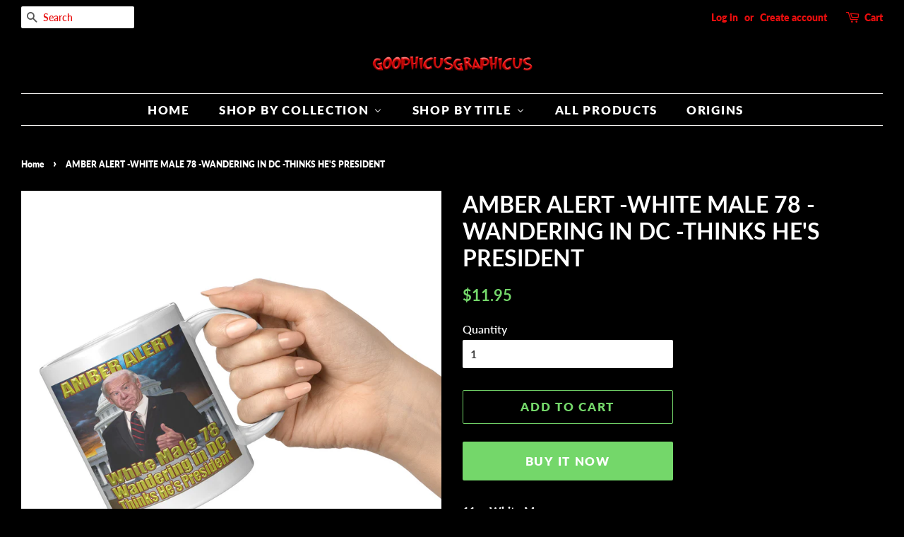

--- FILE ---
content_type: text/html; charset=utf-8
request_url: https://goophicusgraphicus.com/products/amber-alert-white-male-78-wandering-in-dc-thinks-hes-president-2
body_size: 42236
content:
<!doctype html>
<!--[if lt IE 7]><html class="no-js lt-ie9 lt-ie8 lt-ie7" lang="en"> <![endif]-->
<!--[if IE 7]><html class="no-js lt-ie9 lt-ie8" lang="en"> <![endif]-->
<!--[if IE 8]><html class="no-js lt-ie9" lang="en"> <![endif]-->
<!--[if IE 9 ]><html class="ie9 no-js"> <![endif]-->
<!--[if (gt IE 9)|!(IE)]><!--> <html class="no-js"> <!--<![endif]-->
<head>

  <!-- Basic page needs ================================================== -->
  <meta charset="utf-8">
  <meta http-equiv="X-UA-Compatible" content="IE=edge,chrome=1">

  

  <!-- Title and description ================================================== -->
  <title>
  AMBER ALERT -WHITE MALE 78 -WANDERING IN DC -THINKS HE&#39;S PRESIDENT &ndash; Goophicusgraphicus
  </title>

  
  <meta name="description" content="11oz White Mug This high quality 11oz ceramic white mug has a premium hard coat that provides crisp and vibrant color reproduction sure to last for years. Perfect for all hot &amp;amp; cold beverages. High Gloss + Premium White Finish ORCA Coating Dishwasher and Microwave Safe 3.7″ H x 3.7″ W x 3.2″ D 10.2″ Circumference">
  

  <!-- Social meta ================================================== -->
  <!-- /snippets/social-meta-tags.liquid -->




<meta property="og:site_name" content="Goophicusgraphicus">
<meta property="og:url" content="https://goophicusgraphicus.com/products/amber-alert-white-male-78-wandering-in-dc-thinks-hes-president-2">
<meta property="og:title" content="AMBER ALERT  -WHITE MALE 78  -WANDERING IN DC  -THINKS HE'S PRESIDENT">
<meta property="og:type" content="product">
<meta property="og:description" content="11oz White Mug This high quality 11oz ceramic white mug has a premium hard coat that provides crisp and vibrant color reproduction sure to last for years. Perfect for all hot &amp;amp; cold beverages. High Gloss + Premium White Finish ORCA Coating Dishwasher and Microwave Safe 3.7″ H x 3.7″ W x 3.2″ D 10.2″ Circumference">

  <meta property="og:price:amount" content="11.95">
  <meta property="og:price:currency" content="USD">

<meta property="og:image" content="http://goophicusgraphicus.com/cdn/shop/products/AMBER_ALERT__-WHITE_MALE_78__-WANDERING__11oz_White_RH_Mockup_png_1200x1200.jpg?v=1662417360"><meta property="og:image" content="http://goophicusgraphicus.com/cdn/shop/products/AMBER_ALERT__-WHITE_MALE_78__-WANDERING__11oz_White_FrontBack_Mockup_png_1200x1200.jpg?v=1662417360"><meta property="og:image" content="http://goophicusgraphicus.com/cdn/shop/products/AMBER_ALERT__-WHITE_MALE_78__-WANDERING__11oz_White_LH_Mockup_png_1200x1200.jpg?v=1662417360">
<meta property="og:image:secure_url" content="https://goophicusgraphicus.com/cdn/shop/products/AMBER_ALERT__-WHITE_MALE_78__-WANDERING__11oz_White_RH_Mockup_png_1200x1200.jpg?v=1662417360"><meta property="og:image:secure_url" content="https://goophicusgraphicus.com/cdn/shop/products/AMBER_ALERT__-WHITE_MALE_78__-WANDERING__11oz_White_FrontBack_Mockup_png_1200x1200.jpg?v=1662417360"><meta property="og:image:secure_url" content="https://goophicusgraphicus.com/cdn/shop/products/AMBER_ALERT__-WHITE_MALE_78__-WANDERING__11oz_White_LH_Mockup_png_1200x1200.jpg?v=1662417360">


<meta name="twitter:card" content="summary_large_image">
<meta name="twitter:title" content="AMBER ALERT  -WHITE MALE 78  -WANDERING IN DC  -THINKS HE'S PRESIDENT">
<meta name="twitter:description" content="11oz White Mug This high quality 11oz ceramic white mug has a premium hard coat that provides crisp and vibrant color reproduction sure to last for years. Perfect for all hot &amp;amp; cold beverages. High Gloss + Premium White Finish ORCA Coating Dishwasher and Microwave Safe 3.7″ H x 3.7″ W x 3.2″ D 10.2″ Circumference">


  <!-- Helpers ================================================== -->
  <link rel="canonical" href="https://goophicusgraphicus.com/products/amber-alert-white-male-78-wandering-in-dc-thinks-hes-president-2">
  <meta name="viewport" content="width=device-width,initial-scale=1">
  <meta name="theme-color" content="#74d76a">

  <!-- CSS ================================================== -->
  <link href="//goophicusgraphicus.com/cdn/shop/t/8/assets/timber.scss.css?v=100763799809388210201759259538" rel="stylesheet" type="text/css" media="all" />
  <link href="//goophicusgraphicus.com/cdn/shop/t/8/assets/theme.scss.css?v=64579920293746884031759259537" rel="stylesheet" type="text/css" media="all" />

  <script>
    window.theme = window.theme || {};

    var theme = {
      strings: {
        addToCart: "Add to Cart",
        soldOut: "Sold Out",
        unavailable: "Unavailable",
        zoomClose: "Close (Esc)",
        zoomPrev: "Previous (Left arrow key)",
        zoomNext: "Next (Right arrow key)",
        addressError: "Error looking up that address",
        addressNoResults: "No results for that address",
        addressQueryLimit: "You have exceeded the Google API usage limit. Consider upgrading to a \u003ca href=\"https:\/\/developers.google.com\/maps\/premium\/usage-limits\"\u003ePremium Plan\u003c\/a\u003e.",
        authError: "There was a problem authenticating your Google Maps API Key."
      },
      settings: {
        // Adding some settings to allow the editor to update correctly when they are changed
        enableWideLayout: true,
        typeAccentTransform: true,
        typeAccentSpacing: true,
        baseFontSize: '16px',
        headerBaseFontSize: '32px',
        accentFontSize: '17px'
      },
      variables: {
        mediaQueryMedium: 'screen and (max-width: 768px)',
        bpSmall: false
      },
      moneyFormat: "${{amount}}"
    }

    document.documentElement.className = document.documentElement.className.replace('no-js', 'supports-js');
  </script>

  <!-- Header hook for plugins ================================================== -->
  
  
  <script>window.performance && window.performance.mark && window.performance.mark('shopify.content_for_header.start');</script><meta name="facebook-domain-verification" content="7lj7rx6wu0uyyf3zra4krekqnmv295">
<meta name="facebook-domain-verification" content="7lj7rx6wu0uyyf3zra4krekqnmv295">
<meta id="shopify-digital-wallet" name="shopify-digital-wallet" content="/3460399174/digital_wallets/dialog">
<meta name="shopify-checkout-api-token" content="2c08c89c4bbf132ce5b5a0ebda58233c">
<meta id="in-context-paypal-metadata" data-shop-id="3460399174" data-venmo-supported="true" data-environment="production" data-locale="en_US" data-paypal-v4="true" data-currency="USD">
<link rel="alternate" type="application/json+oembed" href="https://goophicusgraphicus.com/products/amber-alert-white-male-78-wandering-in-dc-thinks-hes-president-2.oembed">
<script async="async" src="/checkouts/internal/preloads.js?locale=en-US"></script>
<script id="shopify-features" type="application/json">{"accessToken":"2c08c89c4bbf132ce5b5a0ebda58233c","betas":["rich-media-storefront-analytics"],"domain":"goophicusgraphicus.com","predictiveSearch":true,"shopId":3460399174,"locale":"en"}</script>
<script>var Shopify = Shopify || {};
Shopify.shop = "goophicusgraphicus.myshopify.com";
Shopify.locale = "en";
Shopify.currency = {"active":"USD","rate":"1.0"};
Shopify.country = "US";
Shopify.theme = {"name":"Copy of Copy of Minimal- Jason","id":80763125826,"schema_name":"Minimal","schema_version":"8.4.1","theme_store_id":380,"role":"main"};
Shopify.theme.handle = "null";
Shopify.theme.style = {"id":null,"handle":null};
Shopify.cdnHost = "goophicusgraphicus.com/cdn";
Shopify.routes = Shopify.routes || {};
Shopify.routes.root = "/";</script>
<script type="module">!function(o){(o.Shopify=o.Shopify||{}).modules=!0}(window);</script>
<script>!function(o){function n(){var o=[];function n(){o.push(Array.prototype.slice.apply(arguments))}return n.q=o,n}var t=o.Shopify=o.Shopify||{};t.loadFeatures=n(),t.autoloadFeatures=n()}(window);</script>
<script id="shop-js-analytics" type="application/json">{"pageType":"product"}</script>
<script defer="defer" async type="module" src="//goophicusgraphicus.com/cdn/shopifycloud/shop-js/modules/v2/client.init-shop-cart-sync_DtuiiIyl.en.esm.js"></script>
<script defer="defer" async type="module" src="//goophicusgraphicus.com/cdn/shopifycloud/shop-js/modules/v2/chunk.common_CUHEfi5Q.esm.js"></script>
<script type="module">
  await import("//goophicusgraphicus.com/cdn/shopifycloud/shop-js/modules/v2/client.init-shop-cart-sync_DtuiiIyl.en.esm.js");
await import("//goophicusgraphicus.com/cdn/shopifycloud/shop-js/modules/v2/chunk.common_CUHEfi5Q.esm.js");

  window.Shopify.SignInWithShop?.initShopCartSync?.({"fedCMEnabled":true,"windoidEnabled":true});

</script>
<script>(function() {
  var isLoaded = false;
  function asyncLoad() {
    if (isLoaded) return;
    isLoaded = true;
    var urls = ["https:\/\/883d95281f02d796f8b6-7f0f44eb0f2ceeb9d4fffbe1419aae61.ssl.cf1.rackcdn.com\/teelaunch-scripts.js?shop=goophicusgraphicus.myshopify.com\u0026shop=goophicusgraphicus.myshopify.com","\/\/shopify.privy.com\/widget.js?shop=goophicusgraphicus.myshopify.com","https:\/\/app.teelaunch.com\/sizing-charts-script.js?shop=goophicusgraphicus.myshopify.com","https:\/\/app.teelaunch.com\/sizing-charts-script.js?shop=goophicusgraphicus.myshopify.com","\/\/cdn.shopify.com\/proxy\/4360f72bb82239cdc53d283667769dbecb62b25742e621a5dfe12ee6ff43779f\/static.cdn.printful.com\/static\/js\/external\/shopify-product-customizer.js?v=0.28\u0026shop=goophicusgraphicus.myshopify.com\u0026sp-cache-control=cHVibGljLCBtYXgtYWdlPTkwMA","https:\/\/app.teelaunch.com\/sizing-charts-script.js?shop=goophicusgraphicus.myshopify.com","https:\/\/app.teelaunch.com\/sizing-charts-script.js?shop=goophicusgraphicus.myshopify.com"];
    for (var i = 0; i < urls.length; i++) {
      var s = document.createElement('script');
      s.type = 'text/javascript';
      s.async = true;
      s.src = urls[i];
      var x = document.getElementsByTagName('script')[0];
      x.parentNode.insertBefore(s, x);
    }
  };
  if(window.attachEvent) {
    window.attachEvent('onload', asyncLoad);
  } else {
    window.addEventListener('load', asyncLoad, false);
  }
})();</script>
<script id="__st">var __st={"a":3460399174,"offset":-21600,"reqid":"b009957c-aeac-44da-98f5-23c59d95623f-1766180036","pageurl":"goophicusgraphicus.com\/products\/amber-alert-white-male-78-wandering-in-dc-thinks-hes-president-2","u":"a1089277742d","p":"product","rtyp":"product","rid":6804712685634};</script>
<script>window.ShopifyPaypalV4VisibilityTracking = true;</script>
<script id="captcha-bootstrap">!function(){'use strict';const t='contact',e='account',n='new_comment',o=[[t,t],['blogs',n],['comments',n],[t,'customer']],c=[[e,'customer_login'],[e,'guest_login'],[e,'recover_customer_password'],[e,'create_customer']],r=t=>t.map((([t,e])=>`form[action*='/${t}']:not([data-nocaptcha='true']) input[name='form_type'][value='${e}']`)).join(','),a=t=>()=>t?[...document.querySelectorAll(t)].map((t=>t.form)):[];function s(){const t=[...o],e=r(t);return a(e)}const i='password',u='form_key',d=['recaptcha-v3-token','g-recaptcha-response','h-captcha-response',i],f=()=>{try{return window.sessionStorage}catch{return}},m='__shopify_v',_=t=>t.elements[u];function p(t,e,n=!1){try{const o=window.sessionStorage,c=JSON.parse(o.getItem(e)),{data:r}=function(t){const{data:e,action:n}=t;return t[m]||n?{data:e,action:n}:{data:t,action:n}}(c);for(const[e,n]of Object.entries(r))t.elements[e]&&(t.elements[e].value=n);n&&o.removeItem(e)}catch(o){console.error('form repopulation failed',{error:o})}}const l='form_type',E='cptcha';function T(t){t.dataset[E]=!0}const w=window,h=w.document,L='Shopify',v='ce_forms',y='captcha';let A=!1;((t,e)=>{const n=(g='f06e6c50-85a8-45c8-87d0-21a2b65856fe',I='https://cdn.shopify.com/shopifycloud/storefront-forms-hcaptcha/ce_storefront_forms_captcha_hcaptcha.v1.5.2.iife.js',D={infoText:'Protected by hCaptcha',privacyText:'Privacy',termsText:'Terms'},(t,e,n)=>{const o=w[L][v],c=o.bindForm;if(c)return c(t,g,e,D).then(n);var r;o.q.push([[t,g,e,D],n]),r=I,A||(h.body.append(Object.assign(h.createElement('script'),{id:'captcha-provider',async:!0,src:r})),A=!0)});var g,I,D;w[L]=w[L]||{},w[L][v]=w[L][v]||{},w[L][v].q=[],w[L][y]=w[L][y]||{},w[L][y].protect=function(t,e){n(t,void 0,e),T(t)},Object.freeze(w[L][y]),function(t,e,n,w,h,L){const[v,y,A,g]=function(t,e,n){const i=e?o:[],u=t?c:[],d=[...i,...u],f=r(d),m=r(i),_=r(d.filter((([t,e])=>n.includes(e))));return[a(f),a(m),a(_),s()]}(w,h,L),I=t=>{const e=t.target;return e instanceof HTMLFormElement?e:e&&e.form},D=t=>v().includes(t);t.addEventListener('submit',(t=>{const e=I(t);if(!e)return;const n=D(e)&&!e.dataset.hcaptchaBound&&!e.dataset.recaptchaBound,o=_(e),c=g().includes(e)&&(!o||!o.value);(n||c)&&t.preventDefault(),c&&!n&&(function(t){try{if(!f())return;!function(t){const e=f();if(!e)return;const n=_(t);if(!n)return;const o=n.value;o&&e.removeItem(o)}(t);const e=Array.from(Array(32),(()=>Math.random().toString(36)[2])).join('');!function(t,e){_(t)||t.append(Object.assign(document.createElement('input'),{type:'hidden',name:u})),t.elements[u].value=e}(t,e),function(t,e){const n=f();if(!n)return;const o=[...t.querySelectorAll(`input[type='${i}']`)].map((({name:t})=>t)),c=[...d,...o],r={};for(const[a,s]of new FormData(t).entries())c.includes(a)||(r[a]=s);n.setItem(e,JSON.stringify({[m]:1,action:t.action,data:r}))}(t,e)}catch(e){console.error('failed to persist form',e)}}(e),e.submit())}));const S=(t,e)=>{t&&!t.dataset[E]&&(n(t,e.some((e=>e===t))),T(t))};for(const o of['focusin','change'])t.addEventListener(o,(t=>{const e=I(t);D(e)&&S(e,y())}));const B=e.get('form_key'),M=e.get(l),P=B&&M;t.addEventListener('DOMContentLoaded',(()=>{const t=y();if(P)for(const e of t)e.elements[l].value===M&&p(e,B);[...new Set([...A(),...v().filter((t=>'true'===t.dataset.shopifyCaptcha))])].forEach((e=>S(e,t)))}))}(h,new URLSearchParams(w.location.search),n,t,e,['guest_login'])})(!0,!0)}();</script>
<script integrity="sha256-4kQ18oKyAcykRKYeNunJcIwy7WH5gtpwJnB7kiuLZ1E=" data-source-attribution="shopify.loadfeatures" defer="defer" src="//goophicusgraphicus.com/cdn/shopifycloud/storefront/assets/storefront/load_feature-a0a9edcb.js" crossorigin="anonymous"></script>
<script data-source-attribution="shopify.dynamic_checkout.dynamic.init">var Shopify=Shopify||{};Shopify.PaymentButton=Shopify.PaymentButton||{isStorefrontPortableWallets:!0,init:function(){window.Shopify.PaymentButton.init=function(){};var t=document.createElement("script");t.src="https://goophicusgraphicus.com/cdn/shopifycloud/portable-wallets/latest/portable-wallets.en.js",t.type="module",document.head.appendChild(t)}};
</script>
<script data-source-attribution="shopify.dynamic_checkout.buyer_consent">
  function portableWalletsHideBuyerConsent(e){var t=document.getElementById("shopify-buyer-consent"),n=document.getElementById("shopify-subscription-policy-button");t&&n&&(t.classList.add("hidden"),t.setAttribute("aria-hidden","true"),n.removeEventListener("click",e))}function portableWalletsShowBuyerConsent(e){var t=document.getElementById("shopify-buyer-consent"),n=document.getElementById("shopify-subscription-policy-button");t&&n&&(t.classList.remove("hidden"),t.removeAttribute("aria-hidden"),n.addEventListener("click",e))}window.Shopify?.PaymentButton&&(window.Shopify.PaymentButton.hideBuyerConsent=portableWalletsHideBuyerConsent,window.Shopify.PaymentButton.showBuyerConsent=portableWalletsShowBuyerConsent);
</script>
<script>
  function portableWalletsCleanup(e){e&&e.src&&console.error("Failed to load portable wallets script "+e.src);var t=document.querySelectorAll("shopify-accelerated-checkout .shopify-payment-button__skeleton, shopify-accelerated-checkout-cart .wallet-cart-button__skeleton"),e=document.getElementById("shopify-buyer-consent");for(let e=0;e<t.length;e++)t[e].remove();e&&e.remove()}function portableWalletsNotLoadedAsModule(e){e instanceof ErrorEvent&&"string"==typeof e.message&&e.message.includes("import.meta")&&"string"==typeof e.filename&&e.filename.includes("portable-wallets")&&(window.removeEventListener("error",portableWalletsNotLoadedAsModule),window.Shopify.PaymentButton.failedToLoad=e,"loading"===document.readyState?document.addEventListener("DOMContentLoaded",window.Shopify.PaymentButton.init):window.Shopify.PaymentButton.init())}window.addEventListener("error",portableWalletsNotLoadedAsModule);
</script>

<script type="module" src="https://goophicusgraphicus.com/cdn/shopifycloud/portable-wallets/latest/portable-wallets.en.js" onError="portableWalletsCleanup(this)" crossorigin="anonymous"></script>
<script nomodule>
  document.addEventListener("DOMContentLoaded", portableWalletsCleanup);
</script>

<link id="shopify-accelerated-checkout-styles" rel="stylesheet" media="screen" href="https://goophicusgraphicus.com/cdn/shopifycloud/portable-wallets/latest/accelerated-checkout-backwards-compat.css" crossorigin="anonymous">
<style id="shopify-accelerated-checkout-cart">
        #shopify-buyer-consent {
  margin-top: 1em;
  display: inline-block;
  width: 100%;
}

#shopify-buyer-consent.hidden {
  display: none;
}

#shopify-subscription-policy-button {
  background: none;
  border: none;
  padding: 0;
  text-decoration: underline;
  font-size: inherit;
  cursor: pointer;
}

#shopify-subscription-policy-button::before {
  box-shadow: none;
}

      </style>

<script>window.performance && window.performance.mark && window.performance.mark('shopify.content_for_header.end');</script>

  
<!--[if lt IE 9]>
<script src="//cdnjs.cloudflare.com/ajax/libs/html5shiv/3.7.2/html5shiv.min.js" type="text/javascript"></script>
<![endif]-->


  <script src="//goophicusgraphicus.com/cdn/shop/t/8/assets/jquery-2.2.3.min.js?v=58211863146907186831582757125" type="text/javascript"></script>

  <!--[if (gt IE 9)|!(IE)]><!--><script src="//goophicusgraphicus.com/cdn/shop/t/8/assets/lazysizes.min.js?v=177476512571513845041582757126" async="async"></script><!--<![endif]-->
  <!--[if lte IE 9]><script src="//goophicusgraphicus.com/cdn/shop/t/8/assets/lazysizes.min.js?v=177476512571513845041582757126"></script><![endif]-->

  
  

<!-- BEGIN app block: shopify://apps/buddha-mega-menu-navigation/blocks/megamenu/dbb4ce56-bf86-4830-9b3d-16efbef51c6f -->
<script>
        var productImageAndPrice = [],
            collectionImages = [],
            articleImages = [],
            mmLivIcons = false,
            mmFlipClock = false,
            mmFixesUseJquery = false,
            mmNumMMI = 5,
            mmSchemaTranslation = {},
            mmMenuStrings =  {"menuStrings":{"default":{"HOME":"HOME","SHOP BY COLLECTION":"SHOP BY COLLECTION","SCRIPTURE MUGS":"SCRIPTURE MUGS","1000 YEARS":"1000 YEARS","1000 YEARS 11 OZ WHITE COFFEE MUG":"1000 YEARS 11 OZ WHITE COFFEE MUG","1000 YEARS 15 OZ WHITE COFFEE MUG":"1000 YEARS 15 OZ WHITE COFFEE MUG","1000 YEARS 11 OZ BLACK COFFEE MUG":"1000 YEARS 11 OZ BLACK COFFEE MUG","1000 YEARS 15 OZ BLACK COFFEE MUG":"1000 YEARS 15 OZ BLACK COFFEE MUG","COMMANDMENTS MUGS":"COMMANDMENTS MUGS","COMMANDMENTS 11 OZ WHITE MUG":"COMMANDMENTS 11 OZ WHITE MUG","COMMANDMENTS 15 OZ WHITE MUG":"COMMANDMENTS 15 OZ WHITE MUG","COMMANDMENTS 11 OZ BLACK MUG":"COMMANDMENTS 11 OZ BLACK MUG","COMMANDMENTS 15 OZ BLACK MUG":"COMMANDMENTS 15 OZ BLACK MUG","ENCOURAGEMENT MUGS":"ENCOURAGEMENT MUGS","ENCOURAGEMENT 11 OZ WHITE MUG":"ENCOURAGEMENT 11 OZ WHITE MUG","ENCOURAGEMENT 15 OZ WHITE MUG":"ENCOURAGEMENT 15 OZ WHITE MUG","ENCOURAGEMENT 11 OZ BLACK MUG":"ENCOURAGEMENT 11 OZ BLACK MUG","ENCOURAGEMENT 15 OZ BLACK MUG":"ENCOURAGEMENT 15 OZ BLACK MUG","FAITH MUGS":"FAITH MUGS","FAITH 11 OZ WHITE MUG":"FAITH 11 OZ WHITE MUG","FAITH 15 OZ WHITE MUG":"FAITH 15 OZ WHITE MUG","FAITH 11 OZ BLACK":"FAITH 11 OZ BLACK","FAITH 15 OZ BLACK MUG":"FAITH 15 OZ BLACK MUG","SCRIPTURE 25 OZ TRAVEL MUGS":"SCRIPTURE 25 OZ TRAVEL MUGS","HUMAN NATURE":"HUMAN NATURE","HUMAN NATURE 11 OZ WHITE MUGS":"HUMAN NATURE 11 OZ WHITE MUGS","HUMAN NATURE 15 OZ WHITE MUGS":"HUMAN NATURE 15 OZ WHITE MUGS","HUMAN NATURE 11 OZ BLACK MUGS":"HUMAN NATURE 11 OZ BLACK MUGS","HUMAN NATURE 15 OZ BLACK MUGS":"HUMAN NATURE 15 OZ BLACK MUGS","JUDGMENT MUGS":"JUDGMENT MUGS","JUDGMENT 11 OZ WHITE MUGS":"JUDGMENT 11 OZ WHITE MUGS","JUDGMENT 15 OZ WHITE MUGS":"JUDGMENT 15 OZ WHITE MUGS","JUDGMENT 11 OZ BLACK MUGS":"JUDGMENT 11 OZ BLACK MUGS","JUDGMENT 15 OZ BLACK MUGS":"JUDGMENT 15 OZ BLACK MUGS","LOVE MUGS":"LOVE MUGS","LOVE 11 OZ WHITE MUG":"LOVE 11 OZ WHITE MUG","LOVE 15 OZ WHITE MUG":"LOVE 15 OZ WHITE MUG","LOVE 11 OZ BLACK MUG":"LOVE 11 OZ BLACK MUG","LOVE 15 OZ BLACK MUG":"LOVE 15 OZ BLACK MUG","OVERCOMING MUGS":"OVERCOMING MUGS","OVERCOMING 11 OZ WHITE MUG":"OVERCOMING 11 OZ WHITE MUG","OVERCOMING 15 OZ WHITE MUG":"OVERCOMING 15 OZ WHITE MUG","OVERCOMING 11 OZ BLACK MUG":"OVERCOMING 11 OZ BLACK MUG","OVERCOMING 15 OZ BLACK MUG":"OVERCOMING 15 OZ BLACK MUG","PRAISE MUGS":"PRAISE MUGS","PRAISE 11 OZ WHITE MUG":"PRAISE 11 OZ WHITE MUG","PRAISE 15 OZ WHITE MUG":"PRAISE 15 OZ WHITE MUG","PRAISE 11 OZ BLACK MUG":"PRAISE 11 OZ BLACK MUG","PRAISE 15 OZ BLACK MUG":"PRAISE 15 OZ BLACK MUG","PRAYER MUGS":"PRAYER MUGS","PRAYER 11 OZ WHITE MUG":"PRAYER 11 OZ WHITE MUG","PRAYER 15 OZ WHITE MUG":"PRAYER 15 OZ WHITE MUG","PRAYER 11 OZ BLACK MUG":"PRAYER 11 OZ BLACK MUG","PRAYER 15 OZ BLACK MUG":"PRAYER 15 OZ BLACK MUG","PROMISES MUGS":"PROMISES MUGS","PROMISES 11 OZ WHITE MUG":"PROMISES 11 OZ WHITE MUG","PROMISES 15 OZ WHITE MUG":"PROMISES 15 OZ WHITE MUG","PROMISES 11 OZ BLACK MUG":"PROMISES 11 OZ BLACK MUG","PROMISES 15 OZ BLACK MUG":"PROMISES 15 OZ BLACK MUG","PROVERBS MUGS":"PROVERBS MUGS","PROVERBS 11 OZ WHITE MUG":"PROVERBS 11 OZ WHITE MUG","PROVERBS 15 OZ WHITE MUG":"PROVERBS 15 OZ WHITE MUG","PROVERBS 11 OZ BLACK MUG":"PROVERBS 11 OZ BLACK MUG","PROVERBS 15 OZ BLACK MUG":"PROVERBS 15 OZ BLACK MUG","PROPHECY MUGS":"PROPHECY MUGS","PROPHECY 11 OZ WHITE MUG":"PROPHECY 11 OZ WHITE MUG","PROPHECY 15 OZ WHITE MUG":"PROPHECY 15 OZ WHITE MUG","PROPHECY 11 OZ BLACK MUG":"PROPHECY 11 OZ BLACK MUG","PROPHECY 15 OZ BLACK MUG":"PROPHECY 15 OZ BLACK MUG","PSALMS":"PSALMS","PSALMS 11 OZ WHITE MUGS":"PSALMS 11 OZ WHITE MUGS","PSALMS 15 OZ WHITE MUGS":"PSALMS 15 OZ WHITE MUGS","PSALMS 11 OZ BLACK MUG":"PSALMS 11 OZ BLACK MUG","PSALMS 15 OZ BLACK MUGS":"PSALMS 15 OZ BLACK MUGS","THE REWARD":"THE REWARD","THE REWARD 11 OZ WHITE MUGS":"THE REWARD 11 OZ WHITE MUGS","THE REWARD 15 OZ WHITE MUGS":"THE REWARD 15 OZ WHITE MUGS","THE REWARD 11 OZ BLACK MUGS":"THE REWARD 11 OZ BLACK MUGS","THE REWARD 15 OZ BLACK MUGS":"THE REWARD 15 OZ BLACK MUGS","WISDOM from GOD MUGS":"WISDOM from GOD MUGS","WISDOM from GOD 11 OZ WHITE MUGS":"WISDOM from GOD 11 OZ WHITE MUGS","WISDOM from GOD 15 OZ WHITE MUGS":"WISDOM from GOD 15 OZ WHITE MUGS","WISDOM from GOD 11 OZ BLACK MUGS":"WISDOM from GOD 11 OZ BLACK MUGS","WISDOM from GOD 15 OZ BLACK MUG":"WISDOM from GOD 15 OZ BLACK MUG","WHIMSICAL":"WHIMSICAL","WHIMSICAL UNISEX":"WHIMSICAL UNISEX","WHIMSICAL BELLA CANVAS T":"WHIMSICAL BELLA CANVAS T","WHIMSICAL GARMENT DYED HEAVYWEIGHT (6.1oz) T SHIRT":"WHIMSICAL GARMENT DYED HEAVYWEIGHT (6.1oz) T SHIRT","WHIMSICAL MUGS":"WHIMSICAL MUGS","WHIMSICAL 11 OZ WHITE MUGS":"WHIMSICAL 11 OZ WHITE MUGS","WHIMSICAL 15 OZ WHITE MUGS":"WHIMSICAL 15 OZ WHITE MUGS","ORIGINAL ART POSTERS":"ORIGINAL ART POSTERS","RARE PEOPLE CANVAS PRINTS":"RARE PEOPLE CANVAS PRINTS","RARE PEOPLE POSTERS":"RARE PEOPLE POSTERS","THE PRESIDENT":"THE PRESIDENT","PRESIDENT UNISEX":"PRESIDENT UNISEX","PRESIDENT GARMENT DYED HEAVYWEIGHT (6.1 oz) T SHIRT":"PRESIDENT GARMENT DYED HEAVYWEIGHT (6.1 oz) T SHIRT","PRESIDENTGARMENT DYED (DTF) LONG SLEEVE T-SHIRT":"PRESIDENTGARMENT DYED (DTF) LONG SLEEVE T-SHIRT","PRESIDENT BELLA CANVAS":"PRESIDENT BELLA CANVAS","PRESIDENT LONG SLEEVE T":"PRESIDENT LONG SLEEVE T","PRESIDENT SWEATSHIRT":"PRESIDENT SWEATSHIRT","PRESIDENT HOODIES":"PRESIDENT HOODIES","PRESIDENT GILDAN CLASSIC T":"PRESIDENT GILDAN CLASSIC T","PRESIDENT MEN'S":"PRESIDENT MEN'S","PRESIDENT MEN'S CLASSIC T":"PRESIDENT MEN'S CLASSIC T","PRESIDENT WOMEN'S":"PRESIDENT WOMEN'S","PRESIDENT FASHION FIT":"PRESIDENT FASHION FIT","PRESIDENT MUGS":"PRESIDENT MUGS","PRESIDENT 11 OZ WHITE MUGS":"PRESIDENT 11 OZ WHITE MUGS","PRESIDENT 15 OZ WHITE MUG":"PRESIDENT 15 OZ WHITE MUG","PRESIDENT 11 OZ BLACK MUGS":"PRESIDENT 11 OZ BLACK MUGS","PRESIDENT 15 OZ BLACK MUG":"PRESIDENT 15 OZ BLACK MUG","PRESIDENTIAL TRAVEL MUGS":"PRESIDENTIAL TRAVEL MUGS","POLITICAL CARICATURES":"POLITICAL CARICATURES","POLITICAL CARICATURE UNISEX":"POLITICAL CARICATURE UNISEX","POLITICAL CARICATURE GARMENT DYED (DTF) HEAVYWEIGHT  (6.1 oz) T-SHIRT":"POLITICAL CARICATURE GARMENT DYED (DTF) HEAVYWEIGHT  (6.1 oz) T-SHIRT","POLITICAL CARICATURE GARMENT DYED (DTF) LONG SLEEVE T-SHIRT":"POLITICAL CARICATURE GARMENT DYED (DTF) LONG SLEEVE T-SHIRT","POLITICAL CARICATURE BELLA CANVAS":"POLITICAL CARICATURE BELLA CANVAS","POLITICAL CARICATURE LONG SLEEVE T":"POLITICAL CARICATURE LONG SLEEVE T","POLITICAL CARICATURE SWEATSHIRTS":"POLITICAL CARICATURE SWEATSHIRTS","POLITICAL CARICATURE HOODIES":"POLITICAL CARICATURE HOODIES","POLITICAL CARICATURE MEN":"POLITICAL CARICATURE MEN","POLITICAL CARICATURE MEN'S CLASSIC T":"POLITICAL CARICATURE MEN'S CLASSIC T","POLITICAL CARICATURE WOMEN":"POLITICAL CARICATURE WOMEN","POLITICAL CARICATURE FASHION FIT T":"POLITICAL CARICATURE FASHION FIT T","POLITICAL CARICATURE MUG":"POLITICAL CARICATURE MUG","POLITICAL CARICATURE 11 OZ WHITE MUG":"POLITICAL CARICATURE 11 OZ WHITE MUG","POLITICAL CARICATURE 15 OZ WHITE MUG":"POLITICAL CARICATURE 15 OZ WHITE MUG","POLITICAL CARICATURE 11 OZ BLACK MUG":"POLITICAL CARICATURE 11 OZ BLACK MUG","POLITICAL CARICATURE 15 OZ BLACK MUG":"POLITICAL CARICATURE 15 OZ BLACK MUG","ARCHAEOLOGY":"ARCHAEOLOGY","ARCHAEOLOGY UNISEX":"ARCHAEOLOGY UNISEX","ARCHAEOLOGY UNISEX BELLA CANVAS T'S":"ARCHAEOLOGY UNISEX BELLA CANVAS T'S","ARCHAEOLOGY SWEATSHIRTS":"ARCHAEOLOGY SWEATSHIRTS","ARCHAEOLOGY HOODIES":"ARCHAEOLOGY HOODIES","ARCHAEOLOGY MUGS":"ARCHAEOLOGY MUGS","ANCIENT COIN 11 OZ WHITE MUGS":"ANCIENT COIN 11 OZ WHITE MUGS","ANCIENT COIN 15 OZ WHITE MUGS":"ANCIENT COIN 15 OZ WHITE MUGS","ANCIENT COIN 11 OZ BLACK MUGS":"ANCIENT COIN 11 OZ BLACK MUGS","ANCIENT COIN 15 OZ BLACK MUG":"ANCIENT COIN 15 OZ BLACK MUG","ARCHAEOLOGY 11 OZ WHITE MUGS":"ARCHAEOLOGY 11 OZ WHITE MUGS","ARCHAEOLOGY 15 OZ WHITE MUGS":"ARCHAEOLOGY 15 OZ WHITE MUGS","ARCHAEOLOGY 11 OZ BLACK MUGS":"ARCHAEOLOGY 11 OZ BLACK MUGS","ARCHAEOLOGY 15 OZ BLACK MUG":"ARCHAEOLOGY 15 OZ BLACK MUG","ARCHAEOLOGY POSTERS":"ARCHAEOLOGY POSTERS","ARCHAEOLOGY 25 OZ TRAVEL MUGS":"ARCHAEOLOGY 25 OZ TRAVEL MUGS","COWBOY CHARACTERS":"COWBOY CHARACTERS","COWBOY UNISEX":"COWBOY UNISEX","COWBOY BELLA CANVAS T":"COWBOY BELLA CANVAS T","COWBOY SWEATSHIRTS":"COWBOY SWEATSHIRTS","COWBOY HOODIES":"COWBOY HOODIES","COWBOY MUGS":"COWBOY MUGS","COWBOY 11 OZ WHITE":"COWBOY 11 OZ WHITE","COWBOY 15 OZ WHITE":"COWBOY 15 OZ WHITE","COWBOY 11 OZ BLACK":"COWBOY 11 OZ BLACK","COWBOY 15 OZ BLACK MUGS":"COWBOY 15 OZ BLACK MUGS","COWBOY POSTERS":"COWBOY POSTERS","COWBOY 25 OZ TRAVEL MUGS":"COWBOY 25 OZ TRAVEL MUGS","EMOJI FACES":"EMOJI FACES","UNISEX":"UNISEX","BELLA+CANVAS T 4.2oz":"BELLA+CANVAS T 4.2oz","HOODIES":"HOODIES","LONG SLEEVE T":"LONG SLEEVE T","SWEATSHIRTS":"SWEATSHIRTS","MEN'S":"MEN'S","CLASSIC T":"CLASSIC T","FITTED T":"FITTED T","WOMEN'S":"WOMEN'S","FASHION FIT T":"FASHION FIT T","RELAXED T":"RELAXED T","RACERBACK TANK TOP":"RACERBACK TANK TOP","MUSCLE TANK TOP":"MUSCLE TANK TOP","EMOJI MUGS":"EMOJI MUGS","EMOJI 11oz WHITE MUGS":"EMOJI 11oz WHITE MUGS","EMOJI 15oz WHITE MUGS":"EMOJI 15oz WHITE MUGS","EMOJI 11 OZ BLACK MUGS":"EMOJI 11 OZ BLACK MUGS","EMOJI 15 OZ BLACK MUGS":"EMOJI 15 OZ BLACK MUGS","ESSENTIAL OILS":"ESSENTIAL OILS","ORGANIC COTTON T-SHIRT DRESS":"ORGANIC COTTON T-SHIRT DRESS","ESSENTIAL OIL WOMEN'S RACERBACK TANK TOP":"ESSENTIAL OIL WOMEN'S RACERBACK TANK TOP","ESSENTIAL OIL WOMEN'S TANK TOP":"ESSENTIAL OIL WOMEN'S TANK TOP","ESSENTIAL OIL MUGS":"ESSENTIAL OIL MUGS","ESSENTIAL OIL 25 OZ TRAVEL MUGS":"ESSENTIAL OIL 25 OZ TRAVEL MUGS","ESSENTIAL OIL 11oz WHITE MUG":"ESSENTIAL OIL 11oz WHITE MUG","ESSENTIAL OIL 15oz WHITE MUG":"ESSENTIAL OIL 15oz WHITE MUG","ESSENTIAL OIL 11oz BLACK MUG":"ESSENTIAL OIL 11oz BLACK MUG","ESSENTIAL OIL 15 OZ BLACK MUG":"ESSENTIAL OIL 15 OZ BLACK MUG","HATS":"HATS","ESSENTIAL OIL HATS":"ESSENTIAL OIL HATS","EO LIVING YOUNG the OIL FASHIONED WAY":"EO LIVING YOUNG the OIL FASHIONED WAY","DRINKWARE":"DRINKWARE","1-ESSENTIAL OIL 11oz WHITE MUG":"1-ESSENTIAL OIL 11oz WHITE MUG","1-ESSENTIAL OIL 11oz BLACK MUG":"1-ESSENTIAL OIL 11oz BLACK MUG","1-ESSENTIAL OIL 15oz WHITE MUG":"1-ESSENTIAL OIL 15oz WHITE MUG","FUNNY FACE CARICATURES":"FUNNY FACE CARICATURES","FUNNY FACE UNISEX":"FUNNY FACE UNISEX","FUNNY FACE BELLA CANVAS T'S":"FUNNY FACE BELLA CANVAS T'S","FUNNY FACE SWEATSHIRTS":"FUNNY FACE SWEATSHIRTS","FUNNY FACE HOODIES":"FUNNY FACE HOODIES","FUNNY FACE MUGS":"FUNNY FACE MUGS","FUNNY FACE 11 OZ WHITE MUGS":"FUNNY FACE 11 OZ WHITE MUGS","FUNNY FACE 15 OZ WHITE MUGS":"FUNNY FACE 15 OZ WHITE MUGS","FUNNY FACE 11 OZ BLACK MUGS":"FUNNY FACE 11 OZ BLACK MUGS","FUNNY FACE 15 OZ BLACK MUGS":"FUNNY FACE 15 OZ BLACK MUGS","FUNNY FACE POSTERS":"FUNNY FACE POSTERS","GARDENING":"GARDENING","GARDENING UNISEX":"GARDENING UNISEX","GARDENING BELLA CANVAS TEES":"GARDENING BELLA CANVAS TEES","GARDENING SWEATSHIRTS":"GARDENING SWEATSHIRTS","GARDENING HOODIES":"GARDENING HOODIES","GARDENING MUGS":"GARDENING MUGS","GARDENING 11 OZ WHITE MUGS":"GARDENING 11 OZ WHITE MUGS","GARDENING 15 OZ WHITE MUGS":"GARDENING 15 OZ WHITE MUGS","GARDENING 11 OZ BLACK MUGS":"GARDENING 11 OZ BLACK MUGS","GARDENING 15 OZ BLACK MUGS":"GARDENING 15 OZ BLACK MUGS","GARDENING 25 OZ TRAVEL MUGS":"GARDENING 25 OZ TRAVEL MUGS","THE GREAT MINDS":"THE GREAT MINDS","FOUNDING FATHERS":"FOUNDING FATHERS","FOUNDING FATHER UNISEX":"FOUNDING FATHER UNISEX","FOUNDING FATHERS BELLA CANVAS T'S":"FOUNDING FATHERS BELLA CANVAS T'S","FOUNDING FATHERS SWEATSHIRTS":"FOUNDING FATHERS SWEATSHIRTS","FOUNDING FATHERS HOODIES":"FOUNDING FATHERS HOODIES","FOUNDING FATHERS MUGS":"FOUNDING FATHERS MUGS","FOUNDING FATHERS 11 OZ WHITE MUGS":"FOUNDING FATHERS 11 OZ WHITE MUGS","FOUNDING FATHERS 15 OZ MUGS":"FOUNDING FATHERS 15 OZ MUGS","FOUNDING FATHERS 11 OZ BLACK MUGS":"FOUNDING FATHERS 11 OZ BLACK MUGS","FOUNDING FATHERS 15 OZ BLACK MUGS":"FOUNDING FATHERS 15 OZ BLACK MUGS","FOUNDING FATHERS POSTERS":"FOUNDING FATHERS POSTERS","RARE EARTH PEOPLE":"RARE EARTH PEOPLE","RARE EARTH UNISEX":"RARE EARTH UNISEX","RARE EARTH GARMENT DYED HEAVYWEIGHT (6.1 oz) T SHIRT":"RARE EARTH GARMENT DYED HEAVYWEIGHT (6.1 oz) T SHIRT","RARE EARTH GARMENT DYED (DTF) LONG SLEEVE T-SHIRT":"RARE EARTH GARMENT DYED (DTF) LONG SLEEVE T-SHIRT","RARE EARTH  BELLA CANVAS T'S":"RARE EARTH  BELLA CANVAS T'S","RARE EARTH SWEATSHIRTS":"RARE EARTH SWEATSHIRTS","RARE EARTH  HOODIES":"RARE EARTH  HOODIES","RARE EARTH MUGS":"RARE EARTH MUGS","RARE EARTH PEOPLE 25 OZ TRAVEL MUGS":"RARE EARTH PEOPLE 25 OZ TRAVEL MUGS","RARE EARTH 11 OZ WHITE MUGS":"RARE EARTH 11 OZ WHITE MUGS","RARE EARTH 15 OZ WHITE MUGS":"RARE EARTH 15 OZ WHITE MUGS","RARE EARTH 11 OZ BLACK MUGS":"RARE EARTH 11 OZ BLACK MUGS","RARE EARTH 15 OZ BLACK MUGS":"RARE EARTH 15 OZ BLACK MUGS","RARE EARTH POSTERS":"RARE EARTH POSTERS","GREAT PRESIDENTS":"GREAT PRESIDENTS","GREAT PRESIDENTS UNISEX":"GREAT PRESIDENTS UNISEX","GREAT PRESIDENTS BELLA CANVAS T'S":"GREAT PRESIDENTS BELLA CANVAS T'S","GREAT PRESIDENTS SWEATSHIRTS":"GREAT PRESIDENTS SWEATSHIRTS","GREAT PRESIDENTS HOODIES":"GREAT PRESIDENTS HOODIES","GREAT PRESIDENTS MUGS":"GREAT PRESIDENTS MUGS","GREAT PRESIDENTS 11 OZ WHITE MUGS":"GREAT PRESIDENTS 11 OZ WHITE MUGS","GREAT PRESIDENTS 15 OZ WHITE MUGS":"GREAT PRESIDENTS 15 OZ WHITE MUGS","GREAT PRESIDENTS 11 OZ BLACK MUGS":"GREAT PRESIDENTS 11 OZ BLACK MUGS","GREAT PRESIDENTS 15 OZ BLACK MUGS":"GREAT PRESIDENTS 15 OZ BLACK MUGS","GREAT PRESIDENTS POSTERS":"GREAT PRESIDENTS POSTERS","WISDOM of the ANCIENTS":"WISDOM of the ANCIENTS","WISDOM of the ANCIENTS UNISEX":"WISDOM of the ANCIENTS UNISEX","WISDOM OF THE ANCIENTS GARMENT DYED (DTF) HEAVYWEIGHT (6.1 oz) T-SHIRT":"WISDOM OF THE ANCIENTS GARMENT DYED (DTF) HEAVYWEIGHT (6.1 oz) T-SHIRT","WISDOM OF THE ANCIENTS GARMENT DYED (DTF) LONG SLEEVE T-SHIRT":"WISDOM OF THE ANCIENTS GARMENT DYED (DTF) LONG SLEEVE T-SHIRT","WISDOM of the ANCIENTS BELLA CANVAS T'S":"WISDOM of the ANCIENTS BELLA CANVAS T'S","WISDOM OF THE ANCIENTS LONG SLEEVE T":"WISDOM OF THE ANCIENTS LONG SLEEVE T","WISDOM of the ANCIENTS SWEATSHIRTS":"WISDOM of the ANCIENTS SWEATSHIRTS","WISDOM of the ANCIENTS HOODIES":"WISDOM of the ANCIENTS HOODIES","WISDOM OF THE ANCIENTS WOMEN'S":"WISDOM OF THE ANCIENTS WOMEN'S","WISDOM OF THE ANCIENTS FASHION FIT T":"WISDOM OF THE ANCIENTS FASHION FIT T","WISDOM of the ANCIENTS MUGS":"WISDOM of the ANCIENTS MUGS","WISDOM of the ANCIENTS 11 OZ WHITE MUGS":"WISDOM of the ANCIENTS 11 OZ WHITE MUGS","WISDOM of the ANCIENTS 15 OZ WHITE MUGS":"WISDOM of the ANCIENTS 15 OZ WHITE MUGS","WISDOM of the ANCIENTS 11 OZ BLACK MUGS":"WISDOM of the ANCIENTS 11 OZ BLACK MUGS","WISDOM OF THE ANCIENTS 15 OZ BLACK MUGS":"WISDOM OF THE ANCIENTS 15 OZ BLACK MUGS","WISDOM of the ANCIENTS POSTERS":"WISDOM of the ANCIENTS POSTERS","HYSTERICAL":"HYSTERICAL","HYSTERICAL UNISEX":"HYSTERICAL UNISEX","HYSTERICAL GARMENT DYED (DTF) HEAVYWEIGHT (6.1 oz) T-SHIRT":"HYSTERICAL GARMENT DYED (DTF) HEAVYWEIGHT (6.1 oz) T-SHIRT","HYSTERICAL GARMENT DYED (DTF) LONG SLEEVE T-SHIRT":"HYSTERICAL GARMENT DYED (DTF) LONG SLEEVE T-SHIRT","HYSTERICAL UNISEX BELLA CANVAS 4.2oz":"HYSTERICAL UNISEX BELLA CANVAS 4.2oz","HYSTERICAL UNISEX LONG-SLEEVE T":"HYSTERICAL UNISEX LONG-SLEEVE T","HYSTERICAL UNISEX SWEATSHIRTS":"HYSTERICAL UNISEX SWEATSHIRTS","HYSTERICAL UNISEX HOODIES":"HYSTERICAL UNISEX HOODIES","HYSTERICAL MEN'S CLASSIC T":"HYSTERICAL MEN'S CLASSIC T","HYSTERICAL MUGS":"HYSTERICAL MUGS","HYSTERICAL 11 OZ WHITE MUGS":"HYSTERICAL 11 OZ WHITE MUGS","HYSTERICAL 15 OZ WHITE MUGS":"HYSTERICAL 15 OZ WHITE MUGS","HYSTERICAL 11 OZ BLACK MUGS":"HYSTERICAL 11 OZ BLACK MUGS","HYSTERICAL 15 OZ BLACK MUGS":"HYSTERICAL 15 OZ BLACK MUGS","POSTERS":"POSTERS","INSPIRING":"INSPIRING","SWEATSHIRT":"SWEATSHIRT","INSPIRING MUGS":"INSPIRING MUGS","INSPIRING 11oz WHITE MUGS":"INSPIRING 11oz WHITE MUGS","INSPIRING 15 oz WHITE MUGS":"INSPIRING 15 oz WHITE MUGS","INSPIRING 11 oz BLACK MUGS":"INSPIRING 11 oz BLACK MUGS","INSPIRING 15 OZ BLACK MUGS":"INSPIRING 15 OZ BLACK MUGS","INSPIRING POSTERS":"INSPIRING POSTERS","JOY OF LIFE":"JOY OF LIFE","JOY OF LIFE UNISEX":"JOY OF LIFE UNISEX","JOY OF LIFE BELLA CANVAS T":"JOY OF LIFE BELLA CANVAS T","JOY OF LIFE SWEATSHIRTS":"JOY OF LIFE SWEATSHIRTS","JOY OF LIFE HOODIES":"JOY OF LIFE HOODIES","JOY OF LIFE MUGS":"JOY OF LIFE MUGS","JOY OF LIFE 11 OZ WHITE MUGS":"JOY OF LIFE 11 OZ WHITE MUGS","JOY OF LIFE 15 OZ WHITE MUGS":"JOY OF LIFE 15 OZ WHITE MUGS","JOY OF LIFE 11 OZ BLACK MUGS":"JOY OF LIFE 11 OZ BLACK MUGS","JOY OF LIFE 15 OZ BLACK MUGS":"JOY OF LIFE 15 OZ BLACK MUGS","PATRIOTIC":"PATRIOTIC","PATRIOTIC UNISEX":"PATRIOTIC UNISEX","PATRIOTIC BELLA CANVAS T'S":"PATRIOTIC BELLA CANVAS T'S","PATRIOTIC SWEATSHIRTS":"PATRIOTIC SWEATSHIRTS","PATRIOTIC HOODIES":"PATRIOTIC HOODIES","PATRIOTIC LONG SLEEVE TEE":"PATRIOTIC LONG SLEEVE TEE","PATRIOTIC MUGS":"PATRIOTIC MUGS","PATRIOTIC 11 OZ WHITE MUGS":"PATRIOTIC 11 OZ WHITE MUGS","PATRIOTIC 15 OZ WHITE MUGS":"PATRIOTIC 15 OZ WHITE MUGS","PATRIOTIC 11 OZ BLACK MUGS":"PATRIOTIC 11 OZ BLACK MUGS","PATRIOTIC 15 OZ BLACK MUGS":"PATRIOTIC 15 OZ BLACK MUGS","PATRIOTIC POSTERS":"PATRIOTIC POSTERS","PATRIOTIC 25 OZ TRAVEL MUGS":"PATRIOTIC 25 OZ TRAVEL MUGS","2nd AMENDMENT":"2nd AMENDMENT","2nd AMENDMENT UNISEX":"2nd AMENDMENT UNISEX","2nd AMENDMENT BELLA CANVAS T'S":"2nd AMENDMENT BELLA CANVAS T'S","2nd AMENDMENT SWEATSHIRTS":"2nd AMENDMENT SWEATSHIRTS","2nd AMENDMENT HOODIES":"2nd AMENDMENT HOODIES","2nd AMENDMENT MUGS":"2nd AMENDMENT MUGS","2ND AMENDMENT 11 OZ WHITE MUGS":"2ND AMENDMENT 11 OZ WHITE MUGS","2nd AMENDMENT 15 OZ WHITE MUGS":"2nd AMENDMENT 15 OZ WHITE MUGS","2nd AMENDMENT 11 OZ BLACK MUGS":"2nd AMENDMENT 11 OZ BLACK MUGS","2ND AMENDMENT 15 OZ BLACK MUGS":"2ND AMENDMENT 15 OZ BLACK MUGS","2nd AMENDMENT 25 OZ TRAVEL MUGS":"2nd AMENDMENT 25 OZ TRAVEL MUGS","POLITICALLY INCORRECT ART":"POLITICALLY INCORRECT ART","POLITICALLY INCORRECT ART UNISEX":"POLITICALLY INCORRECT ART UNISEX","POLITICALLY INCORRECT ART GARMENT DYED (DTF) HEAVYWEIGHT (6.1 oz) T-SHIRT":"POLITICALLY INCORRECT ART GARMENT DYED (DTF) HEAVYWEIGHT (6.1 oz) T-SHIRT","POLITICALLY INCORRECT ART GARMENT DYED (DTF) LONG SLEEVE T-SHIRT":"POLITICALLY INCORRECT ART GARMENT DYED (DTF) LONG SLEEVE T-SHIRT","POLITICALLY INCORRECT ART BELLA CANVAS":"POLITICALLY INCORRECT ART BELLA CANVAS","POLITICALLY INCORRECT ART LONG SLEEVE T":"POLITICALLY INCORRECT ART LONG SLEEVE T","POLITICALLY INCORRECT ART SWEATSHIRTS":"POLITICALLY INCORRECT ART SWEATSHIRTS","POLITICALLY INCORRECT ART HOODIES":"POLITICALLY INCORRECT ART HOODIES","POLITICALLY INCORRECT ART MUGS":"POLITICALLY INCORRECT ART MUGS","POLITICALLY INCORRECT ART 11 OZ WHITE MUGS":"POLITICALLY INCORRECT ART 11 OZ WHITE MUGS","POLITICALLY INCORRECT ART 15 OZ WHITE MUGS":"POLITICALLY INCORRECT ART 15 OZ WHITE MUGS","POLITICALLY INCORRECT ART 11 OZ BLACK MUGS":"POLITICALLY INCORRECT ART 11 OZ BLACK MUGS","POLITICALLY INCORRECT ART 15 OZ BLACK MUG":"POLITICALLY INCORRECT ART 15 OZ BLACK MUG","POLITICAL 25 OZ TRAVEL MUGS":"POLITICAL 25 OZ TRAVEL MUGS","POLITICALLY INCORRECT ART POSTERS":"POLITICALLY INCORRECT ART POSTERS","POLITICALLY INCORRECT STATEMENTS":"POLITICALLY INCORRECT STATEMENTS","POLITICALLY INCORRECT STATEMENT UNISEX":"POLITICALLY INCORRECT STATEMENT UNISEX","POLITICALLY INCORRECT STATEMENT BELLA CANVAS T'S":"POLITICALLY INCORRECT STATEMENT BELLA CANVAS T'S","POLITICALLY INCORRECT STATEMENT SWEATSHIRTS":"POLITICALLY INCORRECT STATEMENT SWEATSHIRTS","POLITICALLY INCORRECT STATEMENT HOODIES":"POLITICALLY INCORRECT STATEMENT HOODIES","POLITICALLY INCORRECT STATEMENT MUGS":"POLITICALLY INCORRECT STATEMENT MUGS","POLITICALLY INCORRECT STATEMENT 11 OZ WHITE MUGS":"POLITICALLY INCORRECT STATEMENT 11 OZ WHITE MUGS","POLITICALLY INCORRECT STATEMENT 15 OZ WHITE MUGS":"POLITICALLY INCORRECT STATEMENT 15 OZ WHITE MUGS","POLITICALLY INCORRECT STATEMENT 11 OZ BLACK MUGS":"POLITICALLY INCORRECT STATEMENT 11 OZ BLACK MUGS","POLITICALLY INCORRECT STATEMENT 15 OZ BLACK MUGS":"POLITICALLY INCORRECT STATEMENT 15 OZ BLACK MUGS","POLITICALLY INCORRECT STATEMENTS POSTERS":"POLITICALLY INCORRECT STATEMENTS POSTERS","UNCLE SAM":"UNCLE SAM","UNCLE SAM UNISEX":"UNCLE SAM UNISEX","UNCLE SAM BELLA CANVAS T":"UNCLE SAM BELLA CANVAS T","UNCLE SAM SWEATSHIRT":"UNCLE SAM SWEATSHIRT","UNCLE SAM MUGS":"UNCLE SAM MUGS","UNCLE SAM 11 OZ WHITE MUGS":"UNCLE SAM 11 OZ WHITE MUGS","UNCLE SAM 15 OZ WHITE MUGS":"UNCLE SAM 15 OZ WHITE MUGS","UNCLE SAM 11 OZ BLACK MUG":"UNCLE SAM 11 OZ BLACK MUG","UNCLE SAM 15 OZ BLACK MUG":"UNCLE SAM 15 OZ BLACK MUG","REDNECK COLLECTION":"REDNECK COLLECTION"," UNISEX":" UNISEX","REDNECK GARMENT DYED \"DTF\" HEAVYWEIGHT (6.1 oz) T-SHIRT":"REDNECK GARMENT DYED \"DTF\" HEAVYWEIGHT (6.1 oz) T-SHIRT","REDNECK GARMENT DYED \"DTF\" LONG SLEEVE T-SHIRT":"REDNECK GARMENT DYED \"DTF\" LONG SLEEVE T-SHIRT","REDNECK BELLA CANVAS T 4.2oz":"REDNECK BELLA CANVAS T 4.2oz","REDNECK UNISEX LONG SLEEVE T":"REDNECK UNISEX LONG SLEEVE T","REDNECK UNISEX SWEATSHIRT":"REDNECK UNISEX SWEATSHIRT","REDNECK UNIXEX HOODIE":"REDNECK UNIXEX HOODIE"," MEN'S":" MEN'S","REDNECK MEN'S CLASSIC T":"REDNECK MEN'S CLASSIC T"," WOMEN'S":" WOMEN'S","REDNECK WOMEN'S FASHION FIT T":"REDNECK WOMEN'S FASHION FIT T","REDNECK WOMEN'S RELAXED T":"REDNECK WOMEN'S RELAXED T","REDNECK MUGS":"REDNECK MUGS","REDNECK 11 OZ WHITE MUGS":"REDNECK 11 OZ WHITE MUGS","REDNECK 15 OZ WHITE MUGS":"REDNECK 15 OZ WHITE MUGS","REDNECK 11 OZ BLACK MUGS":"REDNECK 11 OZ BLACK MUGS","REDNECK 15 OZ BLACK MUGS":"REDNECK 15 OZ BLACK MUGS","FROSTED 16 oz BEER STEIN":"FROSTED 16 oz BEER STEIN","REDNECK 25 OZ TRAVEL MUG":"REDNECK 25 OZ TRAVEL MUG","REDNECK POSTERS":"REDNECK POSTERS","HATS-EMBROIDERED":"HATS-EMBROIDERED","ESSENTIAL OIL":"ESSENTIAL OIL","CLASSIC SNAPBACK":"CLASSIC SNAPBACK","UNSTRUCTURED BASEBALL ":"UNSTRUCTURED BASEBALL ","VINTAGE ":"VINTAGE ","SHOP BY TITLE":"SHOP BY TITLE","JOHN ADAMS":"JOHN ADAMS","BRAVEHEART":"BRAVEHEART","GEORGE CARLIN":"GEORGE CARLIN","WINSTON CHURCHILL":"WINSTON CHURCHILL","CHURCH LADY":"CHURCH LADY","ALBERT EINSTEIN":"ALBERT EINSTEIN","BENJAMIN FRANKLIN":"BENJAMIN FRANKLIN","MAHATMA GANDHI":"MAHATMA GANDHI","PATRICK HENRY":"PATRICK HENRY","ALDOUS HUXLEY":"ALDOUS HUXLEY","THOMAS JEFFERSON":"THOMAS JEFFERSON","ABRAHAM LINCOLN":"ABRAHAM LINCOLN","JAMES MADISON":"JAMES MADISON","KARL MARX":"KARL MARX","GEORGE ORWELL":"GEORGE ORWELL","THOMAS PAINE":"THOMAS PAINE","RONALD REAGAN":"RONALD REAGAN","WILL ROGERS":"WILL ROGERS","THEODORE ROOSEVELT":"THEODORE ROOSEVELT","WILLIAM SHAKESPEARE":"WILLIAM SHAKESPEARE","ALEKSANDR SOLZHENITSYN":"ALEKSANDR SOLZHENITSYN","MARK TWAIN":"MARK TWAIN","GEORGE WASHINGTON":"GEORGE WASHINGTON","ALL PRODUCTS":"ALL PRODUCTS","ORIGINS":"ORIGINS"}},"additional":{"default":{}}} ,
            mmShopLocale = "en",
            mmShopLocaleCollectionsRoute = "/collections",
            mmSchemaDesignJSON = [{"action":"menu-select","value":"main-menu"},{"action":"design","setting":"font_family","value":"Libre Baskerville"},{"action":"design","setting":"font_size","value":"17px"},{"action":"design","setting":"vertical_font_size","value":"14px"},{"action":"design","setting":"vertical_text_color","value":"#ffffff"},{"action":"design","setting":"link_hover_color","value":"#370ab0"},{"action":"design","setting":"vertical_link_hover_color","value":"#f20505"},{"action":"design","setting":"text_color","value":"#0e0672"},{"action":"design","setting":"background_color","value":"#78f675"},{"action":"design","setting":"background_hover_color","value":"#fbf405"},{"action":"design","setting":"main_menu_item_direction_8ecGd","value":"right"}],
            mmDomChangeSkipUl = ",.flex-direction-nav",
            buddhaMegaMenuShop = "goophicusgraphicus.myshopify.com",
            mmWireframeCompression = "0",
            mmExtensionAssetUrl = "https://cdn.shopify.com/extensions/019abe06-4a3f-7763-88da-170e1b54169b/mega-menu-151/assets/";var bestSellersHTML = '';var newestProductsHTML = '';/* get link lists api */
        var linkLists={"main-menu" : {"title":"Main menu", "items":["/","/collections/all","#","/pages/origins-the-story-behind-the-faces","/collections/shop-by-title","/collections/prayer-11-oz-black-mug",]},"footer" : {"title":"Footer menu", "items":["/search","/pages/contact-us",]},"customer-account-main-menu" : {"title":"Customer account main menu", "items":["/","https://shopify.com/3460399174/account/orders?locale=en&amp;region_country=US",]},};/*ENDPARSE*/

        

        /* set product prices *//* get the collection images *//* get the article images *//* customer fixes */
        var mmCustomerFixesBeforeInit = function(){ mmWireframe = mmWireframe.replace(/mm-submenu tree\s*?small/g, "mm-submenu tree medium"); }; var mmThemeFixesAfter = function(){ verticalMenuMaxWidth = 768; /* user request 34129 */ mmAddStyle(" .horizontal-mega-menu li.buddha-menu-item { z-index: 8900 !important; } .horizontal-mega-menu li.buddha-menu-item:hover { z-index: 8901 !important; } .horizontal-mega-menu li.buddha-menu-item.mega-hover { z-index: 8901 !important; } ", "themeScript"); }; 
        

        var mmWireframe = {"html" : "<li class=\"buddha-menu-item\" itemId=\"wjHiM\"  ><a data-href=\"/\" href=\"/\" aria-label=\"HOME\" data-no-instant=\"\" onclick=\"mmGoToPage(this, event); return false;\"  ><span class=\"mm-title\">HOME</span></a></li><li class=\"buddha-menu-item\" itemId=\"8ecGd\"  ><a data-href=\"/collections/politically-incorrect-statement-hoodies\" href=\"/collections/politically-incorrect-statement-hoodies\" aria-label=\"SHOP BY COLLECTION\" data-no-instant=\"\" onclick=\"mmGoToPage(this, event); return false;\"  ><span class=\"mm-title\">SHOP BY COLLECTION</span><i class=\"mm-arrow mm-angle-down\" aria-hidden=\"true\"></i><span class=\"toggle-menu-btn\" style=\"display:none;\" title=\"Toggle menu\" onclick=\"return toggleSubmenu(this)\"><span class=\"mm-arrow-icon\"><span class=\"bar-one\"></span><span class=\"bar-two\"></span></span></span></a><ul class=\"mm-submenu tree  small \"><li data-href=\"/collections/scripture-mugs\" href=\"/collections/scripture-mugs\" aria-label=\"SCRIPTURE MUGS\" data-no-instant=\"\" onclick=\"mmGoToPage(this, event); return false;\"  ><a data-href=\"/collections/scripture-mugs\" href=\"/collections/scripture-mugs\" aria-label=\"SCRIPTURE MUGS\" data-no-instant=\"\" onclick=\"mmGoToPage(this, event); return false;\"  ><span class=\"mm-title\">SCRIPTURE MUGS</span><i class=\"mm-arrow mm-angle-down\" aria-hidden=\"true\"></i><span class=\"toggle-menu-btn\" style=\"display:none;\" title=\"Toggle menu\" onclick=\"return toggleSubmenu(this)\"><span class=\"mm-arrow-icon\"><span class=\"bar-one\"></span><span class=\"bar-two\"></span></span></span></a><ul class=\"mm-submenu tree  small \"><li data-href=\"/collections/1000-years\" href=\"/collections/1000-years\" aria-label=\"1000 YEARS\" data-no-instant=\"\" onclick=\"mmGoToPage(this, event); return false;\"  ><a data-href=\"/collections/1000-years\" href=\"/collections/1000-years\" aria-label=\"1000 YEARS\" data-no-instant=\"\" onclick=\"mmGoToPage(this, event); return false;\"  ><span class=\"mm-title\">1000 YEARS</span><i class=\"mm-arrow mm-angle-down\" aria-hidden=\"true\"></i><span class=\"toggle-menu-btn\" style=\"display:none;\" title=\"Toggle menu\" onclick=\"return toggleSubmenu(this)\"><span class=\"mm-arrow-icon\"><span class=\"bar-one\"></span><span class=\"bar-two\"></span></span></span></a><ul class=\"mm-submenu tree  small mm-last-level\"><li data-href=\"/collections/1000-years-11-oz-white-coffee-mug\" href=\"/collections/1000-years-11-oz-white-coffee-mug\" aria-label=\"1000 YEARS 11 OZ WHITE COFFEE MUG\" data-no-instant=\"\" onclick=\"mmGoToPage(this, event); return false;\"  ><a data-href=\"/collections/1000-years-11-oz-white-coffee-mug\" href=\"/collections/1000-years-11-oz-white-coffee-mug\" aria-label=\"1000 YEARS 11 OZ WHITE COFFEE MUG\" data-no-instant=\"\" onclick=\"mmGoToPage(this, event); return false;\"  ><span class=\"mm-title\">1000 YEARS 11 OZ WHITE COFFEE MUG</span></a></li><li data-href=\"/collections/1000-years-15-oz-white-coffee-mug\" href=\"/collections/1000-years-15-oz-white-coffee-mug\" aria-label=\"1000 YEARS 15 OZ WHITE COFFEE MUG\" data-no-instant=\"\" onclick=\"mmGoToPage(this, event); return false;\"  ><a data-href=\"/collections/1000-years-15-oz-white-coffee-mug\" href=\"/collections/1000-years-15-oz-white-coffee-mug\" aria-label=\"1000 YEARS 15 OZ WHITE COFFEE MUG\" data-no-instant=\"\" onclick=\"mmGoToPage(this, event); return false;\"  ><span class=\"mm-title\">1000 YEARS 15 OZ WHITE COFFEE MUG</span></a></li><li data-href=\"/collections/1000-years-11-oz-black-coffee-mug\" href=\"/collections/1000-years-11-oz-black-coffee-mug\" aria-label=\"1000 YEARS 11 OZ BLACK COFFEE MUG\" data-no-instant=\"\" onclick=\"mmGoToPage(this, event); return false;\"  ><a data-href=\"/collections/1000-years-11-oz-black-coffee-mug\" href=\"/collections/1000-years-11-oz-black-coffee-mug\" aria-label=\"1000 YEARS 11 OZ BLACK COFFEE MUG\" data-no-instant=\"\" onclick=\"mmGoToPage(this, event); return false;\"  ><span class=\"mm-title\">1000 YEARS 11 OZ BLACK COFFEE MUG</span></a></li><li data-href=\"/collections/1000-years-15-oz-black-coffee-mug\" href=\"/collections/1000-years-15-oz-black-coffee-mug\" aria-label=\"1000 YEARS 15 OZ BLACK COFFEE MUG\" data-no-instant=\"\" onclick=\"mmGoToPage(this, event); return false;\"  ><a data-href=\"/collections/1000-years-15-oz-black-coffee-mug\" href=\"/collections/1000-years-15-oz-black-coffee-mug\" aria-label=\"1000 YEARS 15 OZ BLACK COFFEE MUG\" data-no-instant=\"\" onclick=\"mmGoToPage(this, event); return false;\"  ><span class=\"mm-title\">1000 YEARS 15 OZ BLACK COFFEE MUG</span></a></li></ul></li><li data-href=\"/collections/commandments-mugs\" href=\"/collections/commandments-mugs\" aria-label=\"COMMANDMENTS MUGS\" data-no-instant=\"\" onclick=\"mmGoToPage(this, event); return false;\"  ><a data-href=\"/collections/commandments-mugs\" href=\"/collections/commandments-mugs\" aria-label=\"COMMANDMENTS MUGS\" data-no-instant=\"\" onclick=\"mmGoToPage(this, event); return false;\"  ><span class=\"mm-title\">COMMANDMENTS MUGS</span><i class=\"mm-arrow mm-angle-down\" aria-hidden=\"true\"></i><span class=\"toggle-menu-btn\" style=\"display:none;\" title=\"Toggle menu\" onclick=\"return toggleSubmenu(this)\"><span class=\"mm-arrow-icon\"><span class=\"bar-one\"></span><span class=\"bar-two\"></span></span></span></a><ul class=\"mm-submenu tree  small mm-last-level\"><li data-href=\"/collections/commandments-11-oz-white-mug\" href=\"/collections/commandments-11-oz-white-mug\" aria-label=\"COMMANDMENTS 11 OZ WHITE MUG\" data-no-instant=\"\" onclick=\"mmGoToPage(this, event); return false;\"  ><a data-href=\"/collections/commandments-11-oz-white-mug\" href=\"/collections/commandments-11-oz-white-mug\" aria-label=\"COMMANDMENTS 11 OZ WHITE MUG\" data-no-instant=\"\" onclick=\"mmGoToPage(this, event); return false;\"  ><span class=\"mm-title\">COMMANDMENTS 11 OZ WHITE MUG</span></a></li><li data-href=\"/collections/commandments-15-oz-white-mug\" href=\"/collections/commandments-15-oz-white-mug\" aria-label=\"COMMANDMENTS 15 OZ WHITE MUG\" data-no-instant=\"\" onclick=\"mmGoToPage(this, event); return false;\"  ><a data-href=\"/collections/commandments-15-oz-white-mug\" href=\"/collections/commandments-15-oz-white-mug\" aria-label=\"COMMANDMENTS 15 OZ WHITE MUG\" data-no-instant=\"\" onclick=\"mmGoToPage(this, event); return false;\"  ><span class=\"mm-title\">COMMANDMENTS 15 OZ WHITE MUG</span></a></li><li data-href=\"/collections/commandments-11-oz-black-mug\" href=\"/collections/commandments-11-oz-black-mug\" aria-label=\"COMMANDMENTS 11 OZ BLACK MUG\" data-no-instant=\"\" onclick=\"mmGoToPage(this, event); return false;\"  ><a data-href=\"/collections/commandments-11-oz-black-mug\" href=\"/collections/commandments-11-oz-black-mug\" aria-label=\"COMMANDMENTS 11 OZ BLACK MUG\" data-no-instant=\"\" onclick=\"mmGoToPage(this, event); return false;\"  ><span class=\"mm-title\">COMMANDMENTS 11 OZ BLACK MUG</span></a></li><li data-href=\"/collections/commandments-15-oz-black-mug\" href=\"/collections/commandments-15-oz-black-mug\" aria-label=\"COMMANDMENTS 15 OZ BLACK MUG\" data-no-instant=\"\" onclick=\"mmGoToPage(this, event); return false;\"  ><a data-href=\"/collections/commandments-15-oz-black-mug\" href=\"/collections/commandments-15-oz-black-mug\" aria-label=\"COMMANDMENTS 15 OZ BLACK MUG\" data-no-instant=\"\" onclick=\"mmGoToPage(this, event); return false;\"  ><span class=\"mm-title\">COMMANDMENTS 15 OZ BLACK MUG</span></a></li></ul></li><li data-href=\"/collections/encouragement-mugs\" href=\"/collections/encouragement-mugs\" aria-label=\"ENCOURAGEMENT MUGS\" data-no-instant=\"\" onclick=\"mmGoToPage(this, event); return false;\"  ><a data-href=\"/collections/encouragement-mugs\" href=\"/collections/encouragement-mugs\" aria-label=\"ENCOURAGEMENT MUGS\" data-no-instant=\"\" onclick=\"mmGoToPage(this, event); return false;\"  ><span class=\"mm-title\">ENCOURAGEMENT MUGS</span><i class=\"mm-arrow mm-angle-down\" aria-hidden=\"true\"></i><span class=\"toggle-menu-btn\" style=\"display:none;\" title=\"Toggle menu\" onclick=\"return toggleSubmenu(this)\"><span class=\"mm-arrow-icon\"><span class=\"bar-one\"></span><span class=\"bar-two\"></span></span></span></a><ul class=\"mm-submenu tree  small mm-last-level\"><li data-href=\"/collections/encouragement-11-oz-white-mug\" href=\"/collections/encouragement-11-oz-white-mug\" aria-label=\"ENCOURAGEMENT 11 OZ WHITE MUG\" data-no-instant=\"\" onclick=\"mmGoToPage(this, event); return false;\"  ><a data-href=\"/collections/encouragement-11-oz-white-mug\" href=\"/collections/encouragement-11-oz-white-mug\" aria-label=\"ENCOURAGEMENT 11 OZ WHITE MUG\" data-no-instant=\"\" onclick=\"mmGoToPage(this, event); return false;\"  ><span class=\"mm-title\">ENCOURAGEMENT 11 OZ WHITE MUG</span></a></li><li data-href=\"/collections/encouragement-15-oz-white-mug\" href=\"/collections/encouragement-15-oz-white-mug\" aria-label=\"ENCOURAGEMENT 15 OZ WHITE MUG\" data-no-instant=\"\" onclick=\"mmGoToPage(this, event); return false;\"  ><a data-href=\"/collections/encouragement-15-oz-white-mug\" href=\"/collections/encouragement-15-oz-white-mug\" aria-label=\"ENCOURAGEMENT 15 OZ WHITE MUG\" data-no-instant=\"\" onclick=\"mmGoToPage(this, event); return false;\"  ><span class=\"mm-title\">ENCOURAGEMENT 15 OZ WHITE MUG</span></a></li><li data-href=\"/collections/encouragement-11-oz-black-mug\" href=\"/collections/encouragement-11-oz-black-mug\" aria-label=\"ENCOURAGEMENT 11 OZ BLACK MUG\" data-no-instant=\"\" onclick=\"mmGoToPage(this, event); return false;\"  ><a data-href=\"/collections/encouragement-11-oz-black-mug\" href=\"/collections/encouragement-11-oz-black-mug\" aria-label=\"ENCOURAGEMENT 11 OZ BLACK MUG\" data-no-instant=\"\" onclick=\"mmGoToPage(this, event); return false;\"  ><span class=\"mm-title\">ENCOURAGEMENT 11 OZ BLACK MUG</span></a></li><li data-href=\"/collections/encouragement-15-oz-black-mug\" href=\"/collections/encouragement-15-oz-black-mug\" aria-label=\"ENCOURAGEMENT 15 OZ BLACK MUG\" data-no-instant=\"\" onclick=\"mmGoToPage(this, event); return false;\"  ><a data-href=\"/collections/encouragement-15-oz-black-mug\" href=\"/collections/encouragement-15-oz-black-mug\" aria-label=\"ENCOURAGEMENT 15 OZ BLACK MUG\" data-no-instant=\"\" onclick=\"mmGoToPage(this, event); return false;\"  ><span class=\"mm-title\">ENCOURAGEMENT 15 OZ BLACK MUG</span></a></li></ul></li><li data-href=\"/collections/faith-mugs\" href=\"/collections/faith-mugs\" aria-label=\"FAITH MUGS\" data-no-instant=\"\" onclick=\"mmGoToPage(this, event); return false;\"  ><a data-href=\"/collections/faith-mugs\" href=\"/collections/faith-mugs\" aria-label=\"FAITH MUGS\" data-no-instant=\"\" onclick=\"mmGoToPage(this, event); return false;\"  ><span class=\"mm-title\">FAITH MUGS</span><i class=\"mm-arrow mm-angle-down\" aria-hidden=\"true\"></i><span class=\"toggle-menu-btn\" style=\"display:none;\" title=\"Toggle menu\" onclick=\"return toggleSubmenu(this)\"><span class=\"mm-arrow-icon\"><span class=\"bar-one\"></span><span class=\"bar-two\"></span></span></span></a><ul class=\"mm-submenu tree  small mm-last-level\"><li data-href=\"/collections/faith-11-oz-white-mug-1\" href=\"/collections/faith-11-oz-white-mug-1\" aria-label=\"FAITH 11 OZ WHITE MUG\" data-no-instant=\"\" onclick=\"mmGoToPage(this, event); return false;\"  ><a data-href=\"/collections/faith-11-oz-white-mug-1\" href=\"/collections/faith-11-oz-white-mug-1\" aria-label=\"FAITH 11 OZ WHITE MUG\" data-no-instant=\"\" onclick=\"mmGoToPage(this, event); return false;\"  ><span class=\"mm-title\">FAITH 11 OZ WHITE MUG</span></a></li><li data-href=\"/collections/faith-15-oz-white-mug-1\" href=\"/collections/faith-15-oz-white-mug-1\" aria-label=\"FAITH 15 OZ WHITE MUG\" data-no-instant=\"\" onclick=\"mmGoToPage(this, event); return false;\"  ><a data-href=\"/collections/faith-15-oz-white-mug-1\" href=\"/collections/faith-15-oz-white-mug-1\" aria-label=\"FAITH 15 OZ WHITE MUG\" data-no-instant=\"\" onclick=\"mmGoToPage(this, event); return false;\"  ><span class=\"mm-title\">FAITH 15 OZ WHITE MUG</span></a></li><li data-href=\"/collections/faith-11-oz-black\" href=\"/collections/faith-11-oz-black\" aria-label=\"FAITH 11 OZ BLACK\" data-no-instant=\"\" onclick=\"mmGoToPage(this, event); return false;\"  ><a data-href=\"/collections/faith-11-oz-black\" href=\"/collections/faith-11-oz-black\" aria-label=\"FAITH 11 OZ BLACK\" data-no-instant=\"\" onclick=\"mmGoToPage(this, event); return false;\"  ><span class=\"mm-title\">FAITH 11 OZ BLACK</span></a></li><li data-href=\"/collections/faith-15-oz-black-mug\" href=\"/collections/faith-15-oz-black-mug\" aria-label=\"FAITH 15 OZ BLACK MUG\" data-no-instant=\"\" onclick=\"mmGoToPage(this, event); return false;\"  ><a data-href=\"/collections/faith-15-oz-black-mug\" href=\"/collections/faith-15-oz-black-mug\" aria-label=\"FAITH 15 OZ BLACK MUG\" data-no-instant=\"\" onclick=\"mmGoToPage(this, event); return false;\"  ><span class=\"mm-title\">FAITH 15 OZ BLACK MUG</span></a></li></ul></li><li data-href=\"/collections/scripture-25-oz-travel-mugs\" href=\"/collections/scripture-25-oz-travel-mugs\" aria-label=\"SCRIPTURE 25 OZ TRAVEL MUGS\" data-no-instant=\"\" onclick=\"mmGoToPage(this, event); return false;\"  ><a data-href=\"/collections/scripture-25-oz-travel-mugs\" href=\"/collections/scripture-25-oz-travel-mugs\" aria-label=\"SCRIPTURE 25 OZ TRAVEL MUGS\" data-no-instant=\"\" onclick=\"mmGoToPage(this, event); return false;\"  ><span class=\"mm-title\">SCRIPTURE 25 OZ TRAVEL MUGS</span></a></li><li data-href=\"/collections/human-nature\" href=\"/collections/human-nature\" aria-label=\"HUMAN NATURE\" data-no-instant=\"\" onclick=\"mmGoToPage(this, event); return false;\"  ><a data-href=\"/collections/human-nature\" href=\"/collections/human-nature\" aria-label=\"HUMAN NATURE\" data-no-instant=\"\" onclick=\"mmGoToPage(this, event); return false;\"  ><span class=\"mm-title\">HUMAN NATURE</span><i class=\"mm-arrow mm-angle-down\" aria-hidden=\"true\"></i><span class=\"toggle-menu-btn\" style=\"display:none;\" title=\"Toggle menu\" onclick=\"return toggleSubmenu(this)\"><span class=\"mm-arrow-icon\"><span class=\"bar-one\"></span><span class=\"bar-two\"></span></span></span></a><ul class=\"mm-submenu tree  small mm-last-level\"><li data-href=\"/collections/human-nature-11-oz-white-mugs\" href=\"/collections/human-nature-11-oz-white-mugs\" aria-label=\"HUMAN NATURE 11 OZ WHITE MUGS\" data-no-instant=\"\" onclick=\"mmGoToPage(this, event); return false;\"  ><a data-href=\"/collections/human-nature-11-oz-white-mugs\" href=\"/collections/human-nature-11-oz-white-mugs\" aria-label=\"HUMAN NATURE 11 OZ WHITE MUGS\" data-no-instant=\"\" onclick=\"mmGoToPage(this, event); return false;\"  ><span class=\"mm-title\">HUMAN NATURE 11 OZ WHITE MUGS</span></a></li><li data-href=\"/collections/human-nature-15-oz-white-mugs\" href=\"/collections/human-nature-15-oz-white-mugs\" aria-label=\"HUMAN NATURE 15 OZ WHITE MUGS\" data-no-instant=\"\" onclick=\"mmGoToPage(this, event); return false;\"  ><a data-href=\"/collections/human-nature-15-oz-white-mugs\" href=\"/collections/human-nature-15-oz-white-mugs\" aria-label=\"HUMAN NATURE 15 OZ WHITE MUGS\" data-no-instant=\"\" onclick=\"mmGoToPage(this, event); return false;\"  ><span class=\"mm-title\">HUMAN NATURE 15 OZ WHITE MUGS</span></a></li><li data-href=\"/collections/human-nature-11-oz-black-mugs\" href=\"/collections/human-nature-11-oz-black-mugs\" aria-label=\"HUMAN NATURE 11 OZ BLACK MUGS\" data-no-instant=\"\" onclick=\"mmGoToPage(this, event); return false;\"  ><a data-href=\"/collections/human-nature-11-oz-black-mugs\" href=\"/collections/human-nature-11-oz-black-mugs\" aria-label=\"HUMAN NATURE 11 OZ BLACK MUGS\" data-no-instant=\"\" onclick=\"mmGoToPage(this, event); return false;\"  ><span class=\"mm-title\">HUMAN NATURE 11 OZ BLACK MUGS</span></a></li><li data-href=\"/collections/human-nature-15-oz-black-mugs\" href=\"/collections/human-nature-15-oz-black-mugs\" aria-label=\"HUMAN NATURE 15 OZ BLACK MUGS\" data-no-instant=\"\" onclick=\"mmGoToPage(this, event); return false;\"  ><a data-href=\"/collections/human-nature-15-oz-black-mugs\" href=\"/collections/human-nature-15-oz-black-mugs\" aria-label=\"HUMAN NATURE 15 OZ BLACK MUGS\" data-no-instant=\"\" onclick=\"mmGoToPage(this, event); return false;\"  ><span class=\"mm-title\">HUMAN NATURE 15 OZ BLACK MUGS</span></a></li></ul></li><li data-href=\"/collections/judgment-mugs\" href=\"/collections/judgment-mugs\" aria-label=\"JUDGMENT MUGS\" data-no-instant=\"\" onclick=\"mmGoToPage(this, event); return false;\"  ><a data-href=\"/collections/judgment-mugs\" href=\"/collections/judgment-mugs\" aria-label=\"JUDGMENT MUGS\" data-no-instant=\"\" onclick=\"mmGoToPage(this, event); return false;\"  ><span class=\"mm-title\">JUDGMENT MUGS</span><i class=\"mm-arrow mm-angle-down\" aria-hidden=\"true\"></i><span class=\"toggle-menu-btn\" style=\"display:none;\" title=\"Toggle menu\" onclick=\"return toggleSubmenu(this)\"><span class=\"mm-arrow-icon\"><span class=\"bar-one\"></span><span class=\"bar-two\"></span></span></span></a><ul class=\"mm-submenu tree  small mm-last-level\"><li data-href=\"/collections/judgment-11-oz-white-mugs\" href=\"/collections/judgment-11-oz-white-mugs\" aria-label=\"JUDGMENT 11 OZ WHITE MUGS\" data-no-instant=\"\" onclick=\"mmGoToPage(this, event); return false;\"  ><a data-href=\"/collections/judgment-11-oz-white-mugs\" href=\"/collections/judgment-11-oz-white-mugs\" aria-label=\"JUDGMENT 11 OZ WHITE MUGS\" data-no-instant=\"\" onclick=\"mmGoToPage(this, event); return false;\"  ><span class=\"mm-title\">JUDGMENT 11 OZ WHITE MUGS</span></a></li><li data-href=\"/collections/judgment-15-oz-white-mugs\" href=\"/collections/judgment-15-oz-white-mugs\" aria-label=\"JUDGMENT 15 OZ WHITE MUGS\" data-no-instant=\"\" onclick=\"mmGoToPage(this, event); return false;\"  ><a data-href=\"/collections/judgment-15-oz-white-mugs\" href=\"/collections/judgment-15-oz-white-mugs\" aria-label=\"JUDGMENT 15 OZ WHITE MUGS\" data-no-instant=\"\" onclick=\"mmGoToPage(this, event); return false;\"  ><span class=\"mm-title\">JUDGMENT 15 OZ WHITE MUGS</span></a></li><li data-href=\"/collections/judgment-11-oz-black-mugs\" href=\"/collections/judgment-11-oz-black-mugs\" aria-label=\"JUDGMENT 11 OZ BLACK MUGS\" data-no-instant=\"\" onclick=\"mmGoToPage(this, event); return false;\"  ><a data-href=\"/collections/judgment-11-oz-black-mugs\" href=\"/collections/judgment-11-oz-black-mugs\" aria-label=\"JUDGMENT 11 OZ BLACK MUGS\" data-no-instant=\"\" onclick=\"mmGoToPage(this, event); return false;\"  ><span class=\"mm-title\">JUDGMENT 11 OZ BLACK MUGS</span></a></li><li data-href=\"/collections/judgment-15-oz-black-mugs\" href=\"/collections/judgment-15-oz-black-mugs\" aria-label=\"JUDGMENT 15 OZ BLACK MUGS\" data-no-instant=\"\" onclick=\"mmGoToPage(this, event); return false;\"  ><a data-href=\"/collections/judgment-15-oz-black-mugs\" href=\"/collections/judgment-15-oz-black-mugs\" aria-label=\"JUDGMENT 15 OZ BLACK MUGS\" data-no-instant=\"\" onclick=\"mmGoToPage(this, event); return false;\"  ><span class=\"mm-title\">JUDGMENT 15 OZ BLACK MUGS</span></a></li></ul></li><li data-href=\"/collections/love-mugs\" href=\"/collections/love-mugs\" aria-label=\"LOVE MUGS\" data-no-instant=\"\" onclick=\"mmGoToPage(this, event); return false;\"  ><a data-href=\"/collections/love-mugs\" href=\"/collections/love-mugs\" aria-label=\"LOVE MUGS\" data-no-instant=\"\" onclick=\"mmGoToPage(this, event); return false;\"  ><span class=\"mm-title\">LOVE MUGS</span><i class=\"mm-arrow mm-angle-down\" aria-hidden=\"true\"></i><span class=\"toggle-menu-btn\" style=\"display:none;\" title=\"Toggle menu\" onclick=\"return toggleSubmenu(this)\"><span class=\"mm-arrow-icon\"><span class=\"bar-one\"></span><span class=\"bar-two\"></span></span></span></a><ul class=\"mm-submenu tree  small mm-last-level\"><li data-href=\"/collections/love-11-oz-white-mug\" href=\"/collections/love-11-oz-white-mug\" aria-label=\"LOVE 11 OZ WHITE MUG\" data-no-instant=\"\" onclick=\"mmGoToPage(this, event); return false;\"  ><a data-href=\"/collections/love-11-oz-white-mug\" href=\"/collections/love-11-oz-white-mug\" aria-label=\"LOVE 11 OZ WHITE MUG\" data-no-instant=\"\" onclick=\"mmGoToPage(this, event); return false;\"  ><span class=\"mm-title\">LOVE 11 OZ WHITE MUG</span></a></li><li data-href=\"/collections/love-15-oz-white-mug\" href=\"/collections/love-15-oz-white-mug\" aria-label=\"LOVE 15 OZ WHITE MUG\" data-no-instant=\"\" onclick=\"mmGoToPage(this, event); return false;\"  ><a data-href=\"/collections/love-15-oz-white-mug\" href=\"/collections/love-15-oz-white-mug\" aria-label=\"LOVE 15 OZ WHITE MUG\" data-no-instant=\"\" onclick=\"mmGoToPage(this, event); return false;\"  ><span class=\"mm-title\">LOVE 15 OZ WHITE MUG</span></a></li><li data-href=\"/collections/love-11-oz-black-mug\" href=\"/collections/love-11-oz-black-mug\" aria-label=\"LOVE 11 OZ BLACK MUG\" data-no-instant=\"\" onclick=\"mmGoToPage(this, event); return false;\"  ><a data-href=\"/collections/love-11-oz-black-mug\" href=\"/collections/love-11-oz-black-mug\" aria-label=\"LOVE 11 OZ BLACK MUG\" data-no-instant=\"\" onclick=\"mmGoToPage(this, event); return false;\"  ><span class=\"mm-title\">LOVE 11 OZ BLACK MUG</span></a></li><li data-href=\"/collections/love-15-oz-black-mug\" href=\"/collections/love-15-oz-black-mug\" aria-label=\"LOVE 15 OZ BLACK MUG\" data-no-instant=\"\" onclick=\"mmGoToPage(this, event); return false;\"  ><a data-href=\"/collections/love-15-oz-black-mug\" href=\"/collections/love-15-oz-black-mug\" aria-label=\"LOVE 15 OZ BLACK MUG\" data-no-instant=\"\" onclick=\"mmGoToPage(this, event); return false;\"  ><span class=\"mm-title\">LOVE 15 OZ BLACK MUG</span></a></li></ul></li><li data-href=\"/collections/overcoming-mugs\" href=\"/collections/overcoming-mugs\" aria-label=\"OVERCOMING MUGS\" data-no-instant=\"\" onclick=\"mmGoToPage(this, event); return false;\"  ><a data-href=\"/collections/overcoming-mugs\" href=\"/collections/overcoming-mugs\" aria-label=\"OVERCOMING MUGS\" data-no-instant=\"\" onclick=\"mmGoToPage(this, event); return false;\"  ><span class=\"mm-title\">OVERCOMING MUGS</span><i class=\"mm-arrow mm-angle-down\" aria-hidden=\"true\"></i><span class=\"toggle-menu-btn\" style=\"display:none;\" title=\"Toggle menu\" onclick=\"return toggleSubmenu(this)\"><span class=\"mm-arrow-icon\"><span class=\"bar-one\"></span><span class=\"bar-two\"></span></span></span></a><ul class=\"mm-submenu tree  small mm-last-level\"><li data-href=\"/collections/overcoming-11-oz-white-mug\" href=\"/collections/overcoming-11-oz-white-mug\" aria-label=\"OVERCOMING 11 OZ WHITE MUG\" data-no-instant=\"\" onclick=\"mmGoToPage(this, event); return false;\"  ><a data-href=\"/collections/overcoming-11-oz-white-mug\" href=\"/collections/overcoming-11-oz-white-mug\" aria-label=\"OVERCOMING 11 OZ WHITE MUG\" data-no-instant=\"\" onclick=\"mmGoToPage(this, event); return false;\"  ><span class=\"mm-title\">OVERCOMING 11 OZ WHITE MUG</span></a></li><li data-href=\"/collections/overcoming-15-oz-white-mug\" href=\"/collections/overcoming-15-oz-white-mug\" aria-label=\"OVERCOMING 15 OZ WHITE MUG\" data-no-instant=\"\" onclick=\"mmGoToPage(this, event); return false;\"  ><a data-href=\"/collections/overcoming-15-oz-white-mug\" href=\"/collections/overcoming-15-oz-white-mug\" aria-label=\"OVERCOMING 15 OZ WHITE MUG\" data-no-instant=\"\" onclick=\"mmGoToPage(this, event); return false;\"  ><span class=\"mm-title\">OVERCOMING 15 OZ WHITE MUG</span></a></li><li data-href=\"/collections/overcoming-11-oz-black-mug\" href=\"/collections/overcoming-11-oz-black-mug\" aria-label=\"OVERCOMING 11 OZ BLACK MUG\" data-no-instant=\"\" onclick=\"mmGoToPage(this, event); return false;\"  ><a data-href=\"/collections/overcoming-11-oz-black-mug\" href=\"/collections/overcoming-11-oz-black-mug\" aria-label=\"OVERCOMING 11 OZ BLACK MUG\" data-no-instant=\"\" onclick=\"mmGoToPage(this, event); return false;\"  ><span class=\"mm-title\">OVERCOMING 11 OZ BLACK MUG</span></a></li><li data-href=\"/collections/overcoming-15-oz-black-mug\" href=\"/collections/overcoming-15-oz-black-mug\" aria-label=\"OVERCOMING 15 OZ BLACK MUG\" data-no-instant=\"\" onclick=\"mmGoToPage(this, event); return false;\"  ><a data-href=\"/collections/overcoming-15-oz-black-mug\" href=\"/collections/overcoming-15-oz-black-mug\" aria-label=\"OVERCOMING 15 OZ BLACK MUG\" data-no-instant=\"\" onclick=\"mmGoToPage(this, event); return false;\"  ><span class=\"mm-title\">OVERCOMING 15 OZ BLACK MUG</span></a></li></ul></li><li data-href=\"/collections/praise-mugs\" href=\"/collections/praise-mugs\" aria-label=\"PRAISE MUGS\" data-no-instant=\"\" onclick=\"mmGoToPage(this, event); return false;\"  ><a data-href=\"/collections/praise-mugs\" href=\"/collections/praise-mugs\" aria-label=\"PRAISE MUGS\" data-no-instant=\"\" onclick=\"mmGoToPage(this, event); return false;\"  ><span class=\"mm-title\">PRAISE MUGS</span><i class=\"mm-arrow mm-angle-down\" aria-hidden=\"true\"></i><span class=\"toggle-menu-btn\" style=\"display:none;\" title=\"Toggle menu\" onclick=\"return toggleSubmenu(this)\"><span class=\"mm-arrow-icon\"><span class=\"bar-one\"></span><span class=\"bar-two\"></span></span></span></a><ul class=\"mm-submenu tree  small mm-last-level\"><li data-href=\"/collections/praise-11-oz-white-mug\" href=\"/collections/praise-11-oz-white-mug\" aria-label=\"PRAISE 11 OZ WHITE MUG\" data-no-instant=\"\" onclick=\"mmGoToPage(this, event); return false;\"  ><a data-href=\"/collections/praise-11-oz-white-mug\" href=\"/collections/praise-11-oz-white-mug\" aria-label=\"PRAISE 11 OZ WHITE MUG\" data-no-instant=\"\" onclick=\"mmGoToPage(this, event); return false;\"  ><span class=\"mm-title\">PRAISE 11 OZ WHITE MUG</span></a></li><li data-href=\"/collections/praise-15-oz-white-mug\" href=\"/collections/praise-15-oz-white-mug\" aria-label=\"PRAISE 15 OZ WHITE MUG\" data-no-instant=\"\" onclick=\"mmGoToPage(this, event); return false;\"  ><a data-href=\"/collections/praise-15-oz-white-mug\" href=\"/collections/praise-15-oz-white-mug\" aria-label=\"PRAISE 15 OZ WHITE MUG\" data-no-instant=\"\" onclick=\"mmGoToPage(this, event); return false;\"  ><span class=\"mm-title\">PRAISE 15 OZ WHITE MUG</span></a></li><li data-href=\"/collections/praise-11-oz-black-mug\" href=\"/collections/praise-11-oz-black-mug\" aria-label=\"PRAISE 11 OZ BLACK MUG\" data-no-instant=\"\" onclick=\"mmGoToPage(this, event); return false;\"  ><a data-href=\"/collections/praise-11-oz-black-mug\" href=\"/collections/praise-11-oz-black-mug\" aria-label=\"PRAISE 11 OZ BLACK MUG\" data-no-instant=\"\" onclick=\"mmGoToPage(this, event); return false;\"  ><span class=\"mm-title\">PRAISE 11 OZ BLACK MUG</span></a></li><li data-href=\"/collections/praise-15-oz-black-mug\" href=\"/collections/praise-15-oz-black-mug\" aria-label=\"PRAISE 15 OZ BLACK MUG\" data-no-instant=\"\" onclick=\"mmGoToPage(this, event); return false;\"  ><a data-href=\"/collections/praise-15-oz-black-mug\" href=\"/collections/praise-15-oz-black-mug\" aria-label=\"PRAISE 15 OZ BLACK MUG\" data-no-instant=\"\" onclick=\"mmGoToPage(this, event); return false;\"  ><span class=\"mm-title\">PRAISE 15 OZ BLACK MUG</span></a></li></ul></li><li data-href=\"/collections/prayer-mugs\" href=\"/collections/prayer-mugs\" aria-label=\"PRAYER MUGS\" data-no-instant=\"\" onclick=\"mmGoToPage(this, event); return false;\"  ><a data-href=\"/collections/prayer-mugs\" href=\"/collections/prayer-mugs\" aria-label=\"PRAYER MUGS\" data-no-instant=\"\" onclick=\"mmGoToPage(this, event); return false;\"  ><span class=\"mm-title\">PRAYER MUGS</span><i class=\"mm-arrow mm-angle-down\" aria-hidden=\"true\"></i><span class=\"toggle-menu-btn\" style=\"display:none;\" title=\"Toggle menu\" onclick=\"return toggleSubmenu(this)\"><span class=\"mm-arrow-icon\"><span class=\"bar-one\"></span><span class=\"bar-two\"></span></span></span></a><ul class=\"mm-submenu tree  small mm-last-level\"><li data-href=\"/collections/prayer-11-oz-white-mug\" href=\"/collections/prayer-11-oz-white-mug\" aria-label=\"PRAYER 11 OZ WHITE MUG\" data-no-instant=\"\" onclick=\"mmGoToPage(this, event); return false;\"  ><a data-href=\"/collections/prayer-11-oz-white-mug\" href=\"/collections/prayer-11-oz-white-mug\" aria-label=\"PRAYER 11 OZ WHITE MUG\" data-no-instant=\"\" onclick=\"mmGoToPage(this, event); return false;\"  ><span class=\"mm-title\">PRAYER 11 OZ WHITE MUG</span></a></li><li data-href=\"/collections/prayer-15-oz-white-mug\" href=\"/collections/prayer-15-oz-white-mug\" aria-label=\"PRAYER 15 OZ WHITE MUG\" data-no-instant=\"\" onclick=\"mmGoToPage(this, event); return false;\"  ><a data-href=\"/collections/prayer-15-oz-white-mug\" href=\"/collections/prayer-15-oz-white-mug\" aria-label=\"PRAYER 15 OZ WHITE MUG\" data-no-instant=\"\" onclick=\"mmGoToPage(this, event); return false;\"  ><span class=\"mm-title\">PRAYER 15 OZ WHITE MUG</span></a></li><li data-href=\"/collections/prayer-11-oz-black-mug\" href=\"/collections/prayer-11-oz-black-mug\" aria-label=\"PRAYER 11 OZ BLACK MUG\" data-no-instant=\"\" onclick=\"mmGoToPage(this, event); return false;\"  ><a data-href=\"/collections/prayer-11-oz-black-mug\" href=\"/collections/prayer-11-oz-black-mug\" aria-label=\"PRAYER 11 OZ BLACK MUG\" data-no-instant=\"\" onclick=\"mmGoToPage(this, event); return false;\"  ><span class=\"mm-title\">PRAYER 11 OZ BLACK MUG</span></a></li><li data-href=\"/collections/prayer-15-oz-black-mug\" href=\"/collections/prayer-15-oz-black-mug\" aria-label=\"PRAYER 15 OZ BLACK MUG\" data-no-instant=\"\" onclick=\"mmGoToPage(this, event); return false;\"  ><a data-href=\"/collections/prayer-15-oz-black-mug\" href=\"/collections/prayer-15-oz-black-mug\" aria-label=\"PRAYER 15 OZ BLACK MUG\" data-no-instant=\"\" onclick=\"mmGoToPage(this, event); return false;\"  ><span class=\"mm-title\">PRAYER 15 OZ BLACK MUG</span></a></li></ul></li><li data-href=\"/collections/promises-mugs\" href=\"/collections/promises-mugs\" aria-label=\"PROMISES MUGS\" data-no-instant=\"\" onclick=\"mmGoToPage(this, event); return false;\"  ><a data-href=\"/collections/promises-mugs\" href=\"/collections/promises-mugs\" aria-label=\"PROMISES MUGS\" data-no-instant=\"\" onclick=\"mmGoToPage(this, event); return false;\"  ><span class=\"mm-title\">PROMISES MUGS</span><i class=\"mm-arrow mm-angle-down\" aria-hidden=\"true\"></i><span class=\"toggle-menu-btn\" style=\"display:none;\" title=\"Toggle menu\" onclick=\"return toggleSubmenu(this)\"><span class=\"mm-arrow-icon\"><span class=\"bar-one\"></span><span class=\"bar-two\"></span></span></span></a><ul class=\"mm-submenu tree  small mm-last-level\"><li data-href=\"/collections/promises-11-oz-white-mug\" href=\"/collections/promises-11-oz-white-mug\" aria-label=\"PROMISES 11 OZ WHITE MUG\" data-no-instant=\"\" onclick=\"mmGoToPage(this, event); return false;\"  ><a data-href=\"/collections/promises-11-oz-white-mug\" href=\"/collections/promises-11-oz-white-mug\" aria-label=\"PROMISES 11 OZ WHITE MUG\" data-no-instant=\"\" onclick=\"mmGoToPage(this, event); return false;\"  ><span class=\"mm-title\">PROMISES 11 OZ WHITE MUG</span></a></li><li data-href=\"/collections/promises-15-oz-white-mug\" href=\"/collections/promises-15-oz-white-mug\" aria-label=\"PROMISES 15 OZ WHITE MUG\" data-no-instant=\"\" onclick=\"mmGoToPage(this, event); return false;\"  ><a data-href=\"/collections/promises-15-oz-white-mug\" href=\"/collections/promises-15-oz-white-mug\" aria-label=\"PROMISES 15 OZ WHITE MUG\" data-no-instant=\"\" onclick=\"mmGoToPage(this, event); return false;\"  ><span class=\"mm-title\">PROMISES 15 OZ WHITE MUG</span></a></li><li data-href=\"/collections/promises-11-oz-black-mug\" href=\"/collections/promises-11-oz-black-mug\" aria-label=\"PROMISES 11 OZ BLACK MUG\" data-no-instant=\"\" onclick=\"mmGoToPage(this, event); return false;\"  ><a data-href=\"/collections/promises-11-oz-black-mug\" href=\"/collections/promises-11-oz-black-mug\" aria-label=\"PROMISES 11 OZ BLACK MUG\" data-no-instant=\"\" onclick=\"mmGoToPage(this, event); return false;\"  ><span class=\"mm-title\">PROMISES 11 OZ BLACK MUG</span></a></li><li data-href=\"/collections/promises-15-oz-black-mug\" href=\"/collections/promises-15-oz-black-mug\" aria-label=\"PROMISES 15 OZ BLACK MUG\" data-no-instant=\"\" onclick=\"mmGoToPage(this, event); return false;\"  ><a data-href=\"/collections/promises-15-oz-black-mug\" href=\"/collections/promises-15-oz-black-mug\" aria-label=\"PROMISES 15 OZ BLACK MUG\" data-no-instant=\"\" onclick=\"mmGoToPage(this, event); return false;\"  ><span class=\"mm-title\">PROMISES 15 OZ BLACK MUG</span></a></li></ul></li><li data-href=\"/collections/proverbs-mugs\" href=\"/collections/proverbs-mugs\" aria-label=\"PROVERBS MUGS\" data-no-instant=\"\" onclick=\"mmGoToPage(this, event); return false;\"  ><a data-href=\"/collections/proverbs-mugs\" href=\"/collections/proverbs-mugs\" aria-label=\"PROVERBS MUGS\" data-no-instant=\"\" onclick=\"mmGoToPage(this, event); return false;\"  ><span class=\"mm-title\">PROVERBS MUGS</span><i class=\"mm-arrow mm-angle-down\" aria-hidden=\"true\"></i><span class=\"toggle-menu-btn\" style=\"display:none;\" title=\"Toggle menu\" onclick=\"return toggleSubmenu(this)\"><span class=\"mm-arrow-icon\"><span class=\"bar-one\"></span><span class=\"bar-two\"></span></span></span></a><ul class=\"mm-submenu tree  small mm-last-level\"><li data-href=\"/collections/proverbs-11-oz-white-mug\" href=\"/collections/proverbs-11-oz-white-mug\" aria-label=\"PROVERBS 11 OZ WHITE MUG\" data-no-instant=\"\" onclick=\"mmGoToPage(this, event); return false;\"  ><a data-href=\"/collections/proverbs-11-oz-white-mug\" href=\"/collections/proverbs-11-oz-white-mug\" aria-label=\"PROVERBS 11 OZ WHITE MUG\" data-no-instant=\"\" onclick=\"mmGoToPage(this, event); return false;\"  ><span class=\"mm-title\">PROVERBS 11 OZ WHITE MUG</span></a></li><li data-href=\"/collections/proverbs-15-oz-white-mug\" href=\"/collections/proverbs-15-oz-white-mug\" aria-label=\"PROVERBS 15 OZ WHITE MUG\" data-no-instant=\"\" onclick=\"mmGoToPage(this, event); return false;\"  ><a data-href=\"/collections/proverbs-15-oz-white-mug\" href=\"/collections/proverbs-15-oz-white-mug\" aria-label=\"PROVERBS 15 OZ WHITE MUG\" data-no-instant=\"\" onclick=\"mmGoToPage(this, event); return false;\"  ><span class=\"mm-title\">PROVERBS 15 OZ WHITE MUG</span></a></li><li data-href=\"/collections/proverbs-11-oz-black-mug\" href=\"/collections/proverbs-11-oz-black-mug\" aria-label=\"PROVERBS 11 OZ BLACK MUG\" data-no-instant=\"\" onclick=\"mmGoToPage(this, event); return false;\"  ><a data-href=\"/collections/proverbs-11-oz-black-mug\" href=\"/collections/proverbs-11-oz-black-mug\" aria-label=\"PROVERBS 11 OZ BLACK MUG\" data-no-instant=\"\" onclick=\"mmGoToPage(this, event); return false;\"  ><span class=\"mm-title\">PROVERBS 11 OZ BLACK MUG</span></a></li><li data-href=\"/collections/proverbs-15-oz-black-mug\" href=\"/collections/proverbs-15-oz-black-mug\" aria-label=\"PROVERBS 15 OZ BLACK MUG\" data-no-instant=\"\" onclick=\"mmGoToPage(this, event); return false;\"  ><a data-href=\"/collections/proverbs-15-oz-black-mug\" href=\"/collections/proverbs-15-oz-black-mug\" aria-label=\"PROVERBS 15 OZ BLACK MUG\" data-no-instant=\"\" onclick=\"mmGoToPage(this, event); return false;\"  ><span class=\"mm-title\">PROVERBS 15 OZ BLACK MUG</span></a></li></ul></li><li data-href=\"/collections/prophecy-mugs\" href=\"/collections/prophecy-mugs\" aria-label=\"PROPHECY MUGS\" data-no-instant=\"\" onclick=\"mmGoToPage(this, event); return false;\"  ><a data-href=\"/collections/prophecy-mugs\" href=\"/collections/prophecy-mugs\" aria-label=\"PROPHECY MUGS\" data-no-instant=\"\" onclick=\"mmGoToPage(this, event); return false;\"  ><span class=\"mm-title\">PROPHECY MUGS</span><i class=\"mm-arrow mm-angle-down\" aria-hidden=\"true\"></i><span class=\"toggle-menu-btn\" style=\"display:none;\" title=\"Toggle menu\" onclick=\"return toggleSubmenu(this)\"><span class=\"mm-arrow-icon\"><span class=\"bar-one\"></span><span class=\"bar-two\"></span></span></span></a><ul class=\"mm-submenu tree  small mm-last-level\"><li data-href=\"/collections/prophecy-11-oz-white-mug\" href=\"/collections/prophecy-11-oz-white-mug\" aria-label=\"PROPHECY 11 OZ WHITE MUG\" data-no-instant=\"\" onclick=\"mmGoToPage(this, event); return false;\"  ><a data-href=\"/collections/prophecy-11-oz-white-mug\" href=\"/collections/prophecy-11-oz-white-mug\" aria-label=\"PROPHECY 11 OZ WHITE MUG\" data-no-instant=\"\" onclick=\"mmGoToPage(this, event); return false;\"  ><span class=\"mm-title\">PROPHECY 11 OZ WHITE MUG</span></a></li><li data-href=\"/collections/prophecy-15-oz-white-mug\" href=\"/collections/prophecy-15-oz-white-mug\" aria-label=\"PROPHECY 15 OZ WHITE MUG\" data-no-instant=\"\" onclick=\"mmGoToPage(this, event); return false;\"  ><a data-href=\"/collections/prophecy-15-oz-white-mug\" href=\"/collections/prophecy-15-oz-white-mug\" aria-label=\"PROPHECY 15 OZ WHITE MUG\" data-no-instant=\"\" onclick=\"mmGoToPage(this, event); return false;\"  ><span class=\"mm-title\">PROPHECY 15 OZ WHITE MUG</span></a></li><li data-href=\"/collections/prophecy-11-oz-black-mug\" href=\"/collections/prophecy-11-oz-black-mug\" aria-label=\"PROPHECY 11 OZ BLACK MUG\" data-no-instant=\"\" onclick=\"mmGoToPage(this, event); return false;\"  ><a data-href=\"/collections/prophecy-11-oz-black-mug\" href=\"/collections/prophecy-11-oz-black-mug\" aria-label=\"PROPHECY 11 OZ BLACK MUG\" data-no-instant=\"\" onclick=\"mmGoToPage(this, event); return false;\"  ><span class=\"mm-title\">PROPHECY 11 OZ BLACK MUG</span></a></li><li data-href=\"/collections/prophecy-15-oz-black-mug\" href=\"/collections/prophecy-15-oz-black-mug\" aria-label=\"PROPHECY 15 OZ BLACK MUG\" data-no-instant=\"\" onclick=\"mmGoToPage(this, event); return false;\"  ><a data-href=\"/collections/prophecy-15-oz-black-mug\" href=\"/collections/prophecy-15-oz-black-mug\" aria-label=\"PROPHECY 15 OZ BLACK MUG\" data-no-instant=\"\" onclick=\"mmGoToPage(this, event); return false;\"  ><span class=\"mm-title\">PROPHECY 15 OZ BLACK MUG</span></a></li></ul></li><li data-href=\"/collections/psalms-1\" href=\"/collections/psalms-1\" aria-label=\"PSALMS\" data-no-instant=\"\" onclick=\"mmGoToPage(this, event); return false;\"  ><a data-href=\"/collections/psalms-1\" href=\"/collections/psalms-1\" aria-label=\"PSALMS\" data-no-instant=\"\" onclick=\"mmGoToPage(this, event); return false;\"  ><span class=\"mm-title\">PSALMS</span><i class=\"mm-arrow mm-angle-down\" aria-hidden=\"true\"></i><span class=\"toggle-menu-btn\" style=\"display:none;\" title=\"Toggle menu\" onclick=\"return toggleSubmenu(this)\"><span class=\"mm-arrow-icon\"><span class=\"bar-one\"></span><span class=\"bar-two\"></span></span></span></a><ul class=\"mm-submenu tree  small mm-last-level\"><li data-href=\"/collections/psalms-11-oz-white-mugs\" href=\"/collections/psalms-11-oz-white-mugs\" aria-label=\"PSALMS 11 OZ WHITE MUGS\" data-no-instant=\"\" onclick=\"mmGoToPage(this, event); return false;\"  ><a data-href=\"/collections/psalms-11-oz-white-mugs\" href=\"/collections/psalms-11-oz-white-mugs\" aria-label=\"PSALMS 11 OZ WHITE MUGS\" data-no-instant=\"\" onclick=\"mmGoToPage(this, event); return false;\"  ><span class=\"mm-title\">PSALMS 11 OZ WHITE MUGS</span></a></li><li data-href=\"/collections/psalms-15-oz-white-mugs\" href=\"/collections/psalms-15-oz-white-mugs\" aria-label=\"PSALMS 15 OZ WHITE MUGS\" data-no-instant=\"\" onclick=\"mmGoToPage(this, event); return false;\"  ><a data-href=\"/collections/psalms-15-oz-white-mugs\" href=\"/collections/psalms-15-oz-white-mugs\" aria-label=\"PSALMS 15 OZ WHITE MUGS\" data-no-instant=\"\" onclick=\"mmGoToPage(this, event); return false;\"  ><span class=\"mm-title\">PSALMS 15 OZ WHITE MUGS</span></a></li><li data-href=\"/collections/psalms-11-oz-black-mug\" href=\"/collections/psalms-11-oz-black-mug\" aria-label=\"PSALMS 11 OZ BLACK MUG\" data-no-instant=\"\" onclick=\"mmGoToPage(this, event); return false;\"  ><a data-href=\"/collections/psalms-11-oz-black-mug\" href=\"/collections/psalms-11-oz-black-mug\" aria-label=\"PSALMS 11 OZ BLACK MUG\" data-no-instant=\"\" onclick=\"mmGoToPage(this, event); return false;\"  ><span class=\"mm-title\">PSALMS 11 OZ BLACK MUG</span></a></li><li data-href=\"/collections/psalms-black-15-oz-black-mugs\" href=\"/collections/psalms-black-15-oz-black-mugs\" aria-label=\"PSALMS 15 OZ BLACK MUGS\" data-no-instant=\"\" onclick=\"mmGoToPage(this, event); return false;\"  ><a data-href=\"/collections/psalms-black-15-oz-black-mugs\" href=\"/collections/psalms-black-15-oz-black-mugs\" aria-label=\"PSALMS 15 OZ BLACK MUGS\" data-no-instant=\"\" onclick=\"mmGoToPage(this, event); return false;\"  ><span class=\"mm-title\">PSALMS 15 OZ BLACK MUGS</span></a></li></ul></li><li data-href=\"/collections/the-reward\" href=\"/collections/the-reward\" aria-label=\"THE REWARD\" data-no-instant=\"\" onclick=\"mmGoToPage(this, event); return false;\"  ><a data-href=\"/collections/the-reward\" href=\"/collections/the-reward\" aria-label=\"THE REWARD\" data-no-instant=\"\" onclick=\"mmGoToPage(this, event); return false;\"  ><span class=\"mm-title\">THE REWARD</span><i class=\"mm-arrow mm-angle-down\" aria-hidden=\"true\"></i><span class=\"toggle-menu-btn\" style=\"display:none;\" title=\"Toggle menu\" onclick=\"return toggleSubmenu(this)\"><span class=\"mm-arrow-icon\"><span class=\"bar-one\"></span><span class=\"bar-two\"></span></span></span></a><ul class=\"mm-submenu tree  small mm-last-level\"><li data-href=\"/collections/the-reward-11-oz-white-mugs\" href=\"/collections/the-reward-11-oz-white-mugs\" aria-label=\"THE REWARD 11 OZ WHITE MUGS\" data-no-instant=\"\" onclick=\"mmGoToPage(this, event); return false;\"  ><a data-href=\"/collections/the-reward-11-oz-white-mugs\" href=\"/collections/the-reward-11-oz-white-mugs\" aria-label=\"THE REWARD 11 OZ WHITE MUGS\" data-no-instant=\"\" onclick=\"mmGoToPage(this, event); return false;\"  ><span class=\"mm-title\">THE REWARD 11 OZ WHITE MUGS</span></a></li><li data-href=\"/collections/the-reward-15-oz-white-mugs\" href=\"/collections/the-reward-15-oz-white-mugs\" aria-label=\"THE REWARD 15 OZ WHITE MUGS\" data-no-instant=\"\" onclick=\"mmGoToPage(this, event); return false;\"  ><a data-href=\"/collections/the-reward-15-oz-white-mugs\" href=\"/collections/the-reward-15-oz-white-mugs\" aria-label=\"THE REWARD 15 OZ WHITE MUGS\" data-no-instant=\"\" onclick=\"mmGoToPage(this, event); return false;\"  ><span class=\"mm-title\">THE REWARD 15 OZ WHITE MUGS</span></a></li><li data-href=\"/collections/the-reward-11-oz-black-mugs\" href=\"/collections/the-reward-11-oz-black-mugs\" aria-label=\"THE REWARD 11 OZ BLACK MUGS\" data-no-instant=\"\" onclick=\"mmGoToPage(this, event); return false;\"  ><a data-href=\"/collections/the-reward-11-oz-black-mugs\" href=\"/collections/the-reward-11-oz-black-mugs\" aria-label=\"THE REWARD 11 OZ BLACK MUGS\" data-no-instant=\"\" onclick=\"mmGoToPage(this, event); return false;\"  ><span class=\"mm-title\">THE REWARD 11 OZ BLACK MUGS</span></a></li><li data-href=\"/collections/the-reward-15-oz-black-mugs\" href=\"/collections/the-reward-15-oz-black-mugs\" aria-label=\"THE REWARD 15 OZ BLACK MUGS\" data-no-instant=\"\" onclick=\"mmGoToPage(this, event); return false;\"  ><a data-href=\"/collections/the-reward-15-oz-black-mugs\" href=\"/collections/the-reward-15-oz-black-mugs\" aria-label=\"THE REWARD 15 OZ BLACK MUGS\" data-no-instant=\"\" onclick=\"mmGoToPage(this, event); return false;\"  ><span class=\"mm-title\">THE REWARD 15 OZ BLACK MUGS</span></a></li></ul></li><li data-href=\"/collections/wisdom-from-god-mugs\" href=\"/collections/wisdom-from-god-mugs\" aria-label=\"WISDOM from GOD MUGS\" data-no-instant=\"\" onclick=\"mmGoToPage(this, event); return false;\"  ><a data-href=\"/collections/wisdom-from-god-mugs\" href=\"/collections/wisdom-from-god-mugs\" aria-label=\"WISDOM from GOD MUGS\" data-no-instant=\"\" onclick=\"mmGoToPage(this, event); return false;\"  ><span class=\"mm-title\">WISDOM from GOD MUGS</span><i class=\"mm-arrow mm-angle-down\" aria-hidden=\"true\"></i><span class=\"toggle-menu-btn\" style=\"display:none;\" title=\"Toggle menu\" onclick=\"return toggleSubmenu(this)\"><span class=\"mm-arrow-icon\"><span class=\"bar-one\"></span><span class=\"bar-two\"></span></span></span></a><ul class=\"mm-submenu tree  small mm-last-level\"><li data-href=\"/collections/wisdom-from-god-11-oz-white-mugs\" href=\"/collections/wisdom-from-god-11-oz-white-mugs\" aria-label=\"WISDOM from GOD 11 OZ WHITE MUGS\" data-no-instant=\"\" onclick=\"mmGoToPage(this, event); return false;\"  ><a data-href=\"/collections/wisdom-from-god-11-oz-white-mugs\" href=\"/collections/wisdom-from-god-11-oz-white-mugs\" aria-label=\"WISDOM from GOD 11 OZ WHITE MUGS\" data-no-instant=\"\" onclick=\"mmGoToPage(this, event); return false;\"  ><span class=\"mm-title\">WISDOM from GOD 11 OZ WHITE MUGS</span></a></li><li data-href=\"/collections/wisdom-from-god-15-oz-white-mugs\" href=\"/collections/wisdom-from-god-15-oz-white-mugs\" aria-label=\"WISDOM from GOD 15 OZ WHITE MUGS\" data-no-instant=\"\" onclick=\"mmGoToPage(this, event); return false;\"  ><a data-href=\"/collections/wisdom-from-god-15-oz-white-mugs\" href=\"/collections/wisdom-from-god-15-oz-white-mugs\" aria-label=\"WISDOM from GOD 15 OZ WHITE MUGS\" data-no-instant=\"\" onclick=\"mmGoToPage(this, event); return false;\"  ><span class=\"mm-title\">WISDOM from GOD 15 OZ WHITE MUGS</span></a></li><li data-href=\"/collections/wisdom-from-god-11-oz-black-mugs\" href=\"/collections/wisdom-from-god-11-oz-black-mugs\" aria-label=\"WISDOM from GOD 11 OZ BLACK MUGS\" data-no-instant=\"\" onclick=\"mmGoToPage(this, event); return false;\"  ><a data-href=\"/collections/wisdom-from-god-11-oz-black-mugs\" href=\"/collections/wisdom-from-god-11-oz-black-mugs\" aria-label=\"WISDOM from GOD 11 OZ BLACK MUGS\" data-no-instant=\"\" onclick=\"mmGoToPage(this, event); return false;\"  ><span class=\"mm-title\">WISDOM from GOD 11 OZ BLACK MUGS</span></a></li><li data-href=\"/collections/wisdom-from-god-15-oz-black-mug\" href=\"/collections/wisdom-from-god-15-oz-black-mug\" aria-label=\"WISDOM from GOD 15 OZ BLACK MUG\" data-no-instant=\"\" onclick=\"mmGoToPage(this, event); return false;\"  ><a data-href=\"/collections/wisdom-from-god-15-oz-black-mug\" href=\"/collections/wisdom-from-god-15-oz-black-mug\" aria-label=\"WISDOM from GOD 15 OZ BLACK MUG\" data-no-instant=\"\" onclick=\"mmGoToPage(this, event); return false;\"  ><span class=\"mm-title\">WISDOM from GOD 15 OZ BLACK MUG</span></a></li></ul></li></ul></li><li data-href=\"/collections/whimsical\" href=\"/collections/whimsical\" aria-label=\"WHIMSICAL\" data-no-instant=\"\" onclick=\"mmGoToPage(this, event); return false;\"  ><a data-href=\"/collections/whimsical\" href=\"/collections/whimsical\" aria-label=\"WHIMSICAL\" data-no-instant=\"\" onclick=\"mmGoToPage(this, event); return false;\"  ><span class=\"mm-title\">WHIMSICAL</span><i class=\"mm-arrow mm-angle-down\" aria-hidden=\"true\"></i><span class=\"toggle-menu-btn\" style=\"display:none;\" title=\"Toggle menu\" onclick=\"return toggleSubmenu(this)\"><span class=\"mm-arrow-icon\"><span class=\"bar-one\"></span><span class=\"bar-two\"></span></span></span></a><ul class=\"mm-submenu tree  small \"><li data-href=\"/collections/whimsical-unisex\" href=\"/collections/whimsical-unisex\" aria-label=\"WHIMSICAL UNISEX\" data-no-instant=\"\" onclick=\"mmGoToPage(this, event); return false;\"  ><a data-href=\"/collections/whimsical-unisex\" href=\"/collections/whimsical-unisex\" aria-label=\"WHIMSICAL UNISEX\" data-no-instant=\"\" onclick=\"mmGoToPage(this, event); return false;\"  ><span class=\"mm-title\">WHIMSICAL UNISEX</span><i class=\"mm-arrow mm-angle-down\" aria-hidden=\"true\"></i><span class=\"toggle-menu-btn\" style=\"display:none;\" title=\"Toggle menu\" onclick=\"return toggleSubmenu(this)\"><span class=\"mm-arrow-icon\"><span class=\"bar-one\"></span><span class=\"bar-two\"></span></span></span></a><ul class=\"mm-submenu tree  small mm-last-level\"><li data-href=\"/collections/whimsical-bella-canvas-t\" href=\"/collections/whimsical-bella-canvas-t\" aria-label=\"WHIMSICAL BELLA CANVAS T\" data-no-instant=\"\" onclick=\"mmGoToPage(this, event); return false;\"  ><a data-href=\"/collections/whimsical-bella-canvas-t\" href=\"/collections/whimsical-bella-canvas-t\" aria-label=\"WHIMSICAL BELLA CANVAS T\" data-no-instant=\"\" onclick=\"mmGoToPage(this, event); return false;\"  ><span class=\"mm-title\">WHIMSICAL BELLA CANVAS T</span></a></li><li data-href=\"/collections/whimsical-garment-dyed-heavyweight-6-1oz-t-shirt\" href=\"/collections/whimsical-garment-dyed-heavyweight-6-1oz-t-shirt\" aria-label=\"WHIMSICAL GARMENT DYED HEAVYWEIGHT (6.1oz) T SHIRT\" data-no-instant=\"\" onclick=\"mmGoToPage(this, event); return false;\"  ><a data-href=\"/collections/whimsical-garment-dyed-heavyweight-6-1oz-t-shirt\" href=\"/collections/whimsical-garment-dyed-heavyweight-6-1oz-t-shirt\" aria-label=\"WHIMSICAL GARMENT DYED HEAVYWEIGHT (6.1oz) T SHIRT\" data-no-instant=\"\" onclick=\"mmGoToPage(this, event); return false;\"  ><span class=\"mm-title\">WHIMSICAL GARMENT DYED HEAVYWEIGHT (6.1oz) T SHIRT</span></a></li></ul></li><li data-href=\"/collections/whimsical-mugs\" href=\"/collections/whimsical-mugs\" aria-label=\"WHIMSICAL MUGS\" data-no-instant=\"\" onclick=\"mmGoToPage(this, event); return false;\"  ><a data-href=\"/collections/whimsical-mugs\" href=\"/collections/whimsical-mugs\" aria-label=\"WHIMSICAL MUGS\" data-no-instant=\"\" onclick=\"mmGoToPage(this, event); return false;\"  ><span class=\"mm-title\">WHIMSICAL MUGS</span><i class=\"mm-arrow mm-angle-down\" aria-hidden=\"true\"></i><span class=\"toggle-menu-btn\" style=\"display:none;\" title=\"Toggle menu\" onclick=\"return toggleSubmenu(this)\"><span class=\"mm-arrow-icon\"><span class=\"bar-one\"></span><span class=\"bar-two\"></span></span></span></a><ul class=\"mm-submenu tree  small mm-last-level\"><li data-href=\"/collections/whimsical-11-oz-white-mugs\" href=\"/collections/whimsical-11-oz-white-mugs\" aria-label=\"WHIMSICAL 11 OZ WHITE MUGS\" data-no-instant=\"\" onclick=\"mmGoToPage(this, event); return false;\"  ><a data-href=\"/collections/whimsical-11-oz-white-mugs\" href=\"/collections/whimsical-11-oz-white-mugs\" aria-label=\"WHIMSICAL 11 OZ WHITE MUGS\" data-no-instant=\"\" onclick=\"mmGoToPage(this, event); return false;\"  ><span class=\"mm-title\">WHIMSICAL 11 OZ WHITE MUGS</span></a></li><li data-href=\"/collections/whimsical-15-oz-white-mugs\" href=\"/collections/whimsical-15-oz-white-mugs\" aria-label=\"WHIMSICAL 15 OZ WHITE MUGS\" data-no-instant=\"\" onclick=\"mmGoToPage(this, event); return false;\"  ><a data-href=\"/collections/whimsical-15-oz-white-mugs\" href=\"/collections/whimsical-15-oz-white-mugs\" aria-label=\"WHIMSICAL 15 OZ WHITE MUGS\" data-no-instant=\"\" onclick=\"mmGoToPage(this, event); return false;\"  ><span class=\"mm-title\">WHIMSICAL 15 OZ WHITE MUGS</span></a></li></ul></li></ul></li><li data-href=\"/collections/original-art-posters\" href=\"/collections/original-art-posters\" aria-label=\"ORIGINAL ART POSTERS\" data-no-instant=\"\" onclick=\"mmGoToPage(this, event); return false;\"  ><a data-href=\"/collections/original-art-posters\" href=\"/collections/original-art-posters\" aria-label=\"ORIGINAL ART POSTERS\" data-no-instant=\"\" onclick=\"mmGoToPage(this, event); return false;\"  ><span class=\"mm-title\">ORIGINAL ART POSTERS</span></a></li><li data-href=\"/collections/rare-people-canvas-prints\" href=\"/collections/rare-people-canvas-prints\" aria-label=\"RARE PEOPLE CANVAS PRINTS\" data-no-instant=\"\" onclick=\"mmGoToPage(this, event); return false;\"  ><a data-href=\"/collections/rare-people-canvas-prints\" href=\"/collections/rare-people-canvas-prints\" aria-label=\"RARE PEOPLE CANVAS PRINTS\" data-no-instant=\"\" onclick=\"mmGoToPage(this, event); return false;\"  ><span class=\"mm-title\">RARE PEOPLE CANVAS PRINTS</span></a></li><li data-href=\"/collections/rare-people-posters\" href=\"/collections/rare-people-posters\" aria-label=\"RARE PEOPLE POSTERS\" data-no-instant=\"\" onclick=\"mmGoToPage(this, event); return false;\"  ><a data-href=\"/collections/rare-people-posters\" href=\"/collections/rare-people-posters\" aria-label=\"RARE PEOPLE POSTERS\" data-no-instant=\"\" onclick=\"mmGoToPage(this, event); return false;\"  ><span class=\"mm-title\">RARE PEOPLE POSTERS</span></a></li><li data-href=\"/collections/the-president\" href=\"/collections/the-president\" aria-label=\"THE PRESIDENT\" data-no-instant=\"\" onclick=\"mmGoToPage(this, event); return false;\"  ><a data-href=\"/collections/the-president\" href=\"/collections/the-president\" aria-label=\"THE PRESIDENT\" data-no-instant=\"\" onclick=\"mmGoToPage(this, event); return false;\"  ><span class=\"mm-title\">THE PRESIDENT</span><i class=\"mm-arrow mm-angle-down\" aria-hidden=\"true\"></i><span class=\"toggle-menu-btn\" style=\"display:none;\" title=\"Toggle menu\" onclick=\"return toggleSubmenu(this)\"><span class=\"mm-arrow-icon\"><span class=\"bar-one\"></span><span class=\"bar-two\"></span></span></span></a><ul class=\"mm-submenu tree  small \"><li data-href=\"/collections/president-unisex\" href=\"/collections/president-unisex\" aria-label=\"PRESIDENT UNISEX\" data-no-instant=\"\" onclick=\"mmGoToPage(this, event); return false;\"  ><a data-href=\"/collections/president-unisex\" href=\"/collections/president-unisex\" aria-label=\"PRESIDENT UNISEX\" data-no-instant=\"\" onclick=\"mmGoToPage(this, event); return false;\"  ><span class=\"mm-title\">PRESIDENT UNISEX</span><i class=\"mm-arrow mm-angle-down\" aria-hidden=\"true\"></i><span class=\"toggle-menu-btn\" style=\"display:none;\" title=\"Toggle menu\" onclick=\"return toggleSubmenu(this)\"><span class=\"mm-arrow-icon\"><span class=\"bar-one\"></span><span class=\"bar-two\"></span></span></span></a><ul class=\"mm-submenu tree  small mm-last-level\"><li data-href=\"/collections/president-garment-dyed-heavyweight-6-1-oz-t-shirt\" href=\"/collections/president-garment-dyed-heavyweight-6-1-oz-t-shirt\" aria-label=\"PRESIDENT GARMENT DYED HEAVYWEIGHT (6.1 oz) T SHIRT\" data-no-instant=\"\" onclick=\"mmGoToPage(this, event); return false;\"  ><a data-href=\"/collections/president-garment-dyed-heavyweight-6-1-oz-t-shirt\" href=\"/collections/president-garment-dyed-heavyweight-6-1-oz-t-shirt\" aria-label=\"PRESIDENT GARMENT DYED HEAVYWEIGHT (6.1 oz) T SHIRT\" data-no-instant=\"\" onclick=\"mmGoToPage(this, event); return false;\"  ><span class=\"mm-title\">PRESIDENT GARMENT DYED HEAVYWEIGHT (6.1 oz) T SHIRT</span></a></li><li data-href=\"/collections/presidentgarment-dyed-dtf-long-sleeve-t-shirt\" href=\"/collections/presidentgarment-dyed-dtf-long-sleeve-t-shirt\" aria-label=\"PRESIDENTGARMENT DYED (DTF) LONG SLEEVE T-SHIRT\" data-no-instant=\"\" onclick=\"mmGoToPage(this, event); return false;\"  ><a data-href=\"/collections/presidentgarment-dyed-dtf-long-sleeve-t-shirt\" href=\"/collections/presidentgarment-dyed-dtf-long-sleeve-t-shirt\" aria-label=\"PRESIDENTGARMENT DYED (DTF) LONG SLEEVE T-SHIRT\" data-no-instant=\"\" onclick=\"mmGoToPage(this, event); return false;\"  ><span class=\"mm-title\">PRESIDENTGARMENT DYED (DTF) LONG SLEEVE T-SHIRT</span></a></li><li data-href=\"/collections/president-bella-canvas\" href=\"/collections/president-bella-canvas\" aria-label=\"PRESIDENT BELLA CANVAS\" data-no-instant=\"\" onclick=\"mmGoToPage(this, event); return false;\"  ><a data-href=\"/collections/president-bella-canvas\" href=\"/collections/president-bella-canvas\" aria-label=\"PRESIDENT BELLA CANVAS\" data-no-instant=\"\" onclick=\"mmGoToPage(this, event); return false;\"  ><span class=\"mm-title\">PRESIDENT BELLA CANVAS</span></a></li><li data-href=\"/collections/president-long-sleeve-t-1\" href=\"/collections/president-long-sleeve-t-1\" aria-label=\"PRESIDENT LONG SLEEVE T\" data-no-instant=\"\" onclick=\"mmGoToPage(this, event); return false;\"  ><a data-href=\"/collections/president-long-sleeve-t-1\" href=\"/collections/president-long-sleeve-t-1\" aria-label=\"PRESIDENT LONG SLEEVE T\" data-no-instant=\"\" onclick=\"mmGoToPage(this, event); return false;\"  ><span class=\"mm-title\">PRESIDENT LONG SLEEVE T</span></a></li><li data-href=\"/collections/president-sweatshirt\" href=\"/collections/president-sweatshirt\" aria-label=\"PRESIDENT SWEATSHIRT\" data-no-instant=\"\" onclick=\"mmGoToPage(this, event); return false;\"  ><a data-href=\"/collections/president-sweatshirt\" href=\"/collections/president-sweatshirt\" aria-label=\"PRESIDENT SWEATSHIRT\" data-no-instant=\"\" onclick=\"mmGoToPage(this, event); return false;\"  ><span class=\"mm-title\">PRESIDENT SWEATSHIRT</span></a></li><li data-href=\"/collections/president-hoodies\" href=\"/collections/president-hoodies\" aria-label=\"PRESIDENT HOODIES\" data-no-instant=\"\" onclick=\"mmGoToPage(this, event); return false;\"  ><a data-href=\"/collections/president-hoodies\" href=\"/collections/president-hoodies\" aria-label=\"PRESIDENT HOODIES\" data-no-instant=\"\" onclick=\"mmGoToPage(this, event); return false;\"  ><span class=\"mm-title\">PRESIDENT HOODIES</span></a></li><li data-href=\"/collections/president-gildan-classic-t\" href=\"/collections/president-gildan-classic-t\" aria-label=\"PRESIDENT GILDAN CLASSIC T\" data-no-instant=\"\" onclick=\"mmGoToPage(this, event); return false;\"  ><a data-href=\"/collections/president-gildan-classic-t\" href=\"/collections/president-gildan-classic-t\" aria-label=\"PRESIDENT GILDAN CLASSIC T\" data-no-instant=\"\" onclick=\"mmGoToPage(this, event); return false;\"  ><span class=\"mm-title\">PRESIDENT GILDAN CLASSIC T</span></a></li></ul></li><li data-href=\"/collections/president-mens\" href=\"/collections/president-mens\" aria-label=\"PRESIDENT MEN'S\" data-no-instant=\"\" onclick=\"mmGoToPage(this, event); return false;\"  ><a data-href=\"/collections/president-mens\" href=\"/collections/president-mens\" aria-label=\"PRESIDENT MEN'S\" data-no-instant=\"\" onclick=\"mmGoToPage(this, event); return false;\"  ><span class=\"mm-title\">PRESIDENT MEN'S</span><i class=\"mm-arrow mm-angle-down\" aria-hidden=\"true\"></i><span class=\"toggle-menu-btn\" style=\"display:none;\" title=\"Toggle menu\" onclick=\"return toggleSubmenu(this)\"><span class=\"mm-arrow-icon\"><span class=\"bar-one\"></span><span class=\"bar-two\"></span></span></span></a><ul class=\"mm-submenu tree  small mm-last-level\"><li data-href=\"/collections/president-mens-classic-t\" href=\"/collections/president-mens-classic-t\" aria-label=\"PRESIDENT MEN'S CLASSIC T\" data-no-instant=\"\" onclick=\"mmGoToPage(this, event); return false;\"  ><a data-href=\"/collections/president-mens-classic-t\" href=\"/collections/president-mens-classic-t\" aria-label=\"PRESIDENT MEN'S CLASSIC T\" data-no-instant=\"\" onclick=\"mmGoToPage(this, event); return false;\"  ><span class=\"mm-title\">PRESIDENT MEN'S CLASSIC T</span></a></li></ul></li><li data-href=\"/collections/president-womens\" href=\"/collections/president-womens\" aria-label=\"PRESIDENT WOMEN'S\" data-no-instant=\"\" onclick=\"mmGoToPage(this, event); return false;\"  ><a data-href=\"/collections/president-womens\" href=\"/collections/president-womens\" aria-label=\"PRESIDENT WOMEN'S\" data-no-instant=\"\" onclick=\"mmGoToPage(this, event); return false;\"  ><span class=\"mm-title\">PRESIDENT WOMEN'S</span><i class=\"mm-arrow mm-angle-down\" aria-hidden=\"true\"></i><span class=\"toggle-menu-btn\" style=\"display:none;\" title=\"Toggle menu\" onclick=\"return toggleSubmenu(this)\"><span class=\"mm-arrow-icon\"><span class=\"bar-one\"></span><span class=\"bar-two\"></span></span></span></a><ul class=\"mm-submenu tree  small mm-last-level\"><li data-href=\"/collections/president-fashion-fit\" href=\"/collections/president-fashion-fit\" aria-label=\"PRESIDENT FASHION FIT\" data-no-instant=\"\" onclick=\"mmGoToPage(this, event); return false;\"  ><a data-href=\"/collections/president-fashion-fit\" href=\"/collections/president-fashion-fit\" aria-label=\"PRESIDENT FASHION FIT\" data-no-instant=\"\" onclick=\"mmGoToPage(this, event); return false;\"  ><span class=\"mm-title\">PRESIDENT FASHION FIT</span></a></li></ul></li><li href=\"javascript:void(0);\" aria-label=\"PRESIDENT MUGS\" data-no-instant=\"\" onclick=\"mmGoToPage(this, event); return false;\"  ><a href=\"javascript:void(0);\" aria-label=\"PRESIDENT MUGS\" data-no-instant=\"\" onclick=\"mmGoToPage(this, event); return false;\"  ><span class=\"mm-title\">PRESIDENT MUGS</span><i class=\"mm-arrow mm-angle-down\" aria-hidden=\"true\"></i><span class=\"toggle-menu-btn\" style=\"display:none;\" title=\"Toggle menu\" onclick=\"return toggleSubmenu(this)\"><span class=\"mm-arrow-icon\"><span class=\"bar-one\"></span><span class=\"bar-two\"></span></span></span></a><ul class=\"mm-submenu tree  small mm-last-level\"><li data-href=\"/collections/president-11-oz-white-mugs\" href=\"/collections/president-11-oz-white-mugs\" aria-label=\"PRESIDENT 11 OZ WHITE MUGS\" data-no-instant=\"\" onclick=\"mmGoToPage(this, event); return false;\"  ><a data-href=\"/collections/president-11-oz-white-mugs\" href=\"/collections/president-11-oz-white-mugs\" aria-label=\"PRESIDENT 11 OZ WHITE MUGS\" data-no-instant=\"\" onclick=\"mmGoToPage(this, event); return false;\"  ><span class=\"mm-title\">PRESIDENT 11 OZ WHITE MUGS</span></a></li><li data-href=\"/collections/president-15-oz-white-mug\" href=\"/collections/president-15-oz-white-mug\" aria-label=\"PRESIDENT 15 OZ WHITE MUG\" data-no-instant=\"\" onclick=\"mmGoToPage(this, event); return false;\"  ><a data-href=\"/collections/president-15-oz-white-mug\" href=\"/collections/president-15-oz-white-mug\" aria-label=\"PRESIDENT 15 OZ WHITE MUG\" data-no-instant=\"\" onclick=\"mmGoToPage(this, event); return false;\"  ><span class=\"mm-title\">PRESIDENT 15 OZ WHITE MUG</span></a></li><li data-href=\"/collections/president-11-oz-black-mugs\" href=\"/collections/president-11-oz-black-mugs\" aria-label=\"PRESIDENT 11 OZ BLACK MUGS\" data-no-instant=\"\" onclick=\"mmGoToPage(this, event); return false;\"  ><a data-href=\"/collections/president-11-oz-black-mugs\" href=\"/collections/president-11-oz-black-mugs\" aria-label=\"PRESIDENT 11 OZ BLACK MUGS\" data-no-instant=\"\" onclick=\"mmGoToPage(this, event); return false;\"  ><span class=\"mm-title\">PRESIDENT 11 OZ BLACK MUGS</span></a></li><li data-href=\"/collections/president-15-oz-black-mug\" href=\"/collections/president-15-oz-black-mug\" aria-label=\"PRESIDENT 15 OZ BLACK MUG\" data-no-instant=\"\" onclick=\"mmGoToPage(this, event); return false;\"  ><a data-href=\"/collections/president-15-oz-black-mug\" href=\"/collections/president-15-oz-black-mug\" aria-label=\"PRESIDENT 15 OZ BLACK MUG\" data-no-instant=\"\" onclick=\"mmGoToPage(this, event); return false;\"  ><span class=\"mm-title\">PRESIDENT 15 OZ BLACK MUG</span></a></li></ul></li><li data-href=\"/collections/presidential-travel-mugs\" href=\"/collections/presidential-travel-mugs\" aria-label=\"PRESIDENTIAL TRAVEL MUGS\" data-no-instant=\"\" onclick=\"mmGoToPage(this, event); return false;\"  ><a data-href=\"/collections/presidential-travel-mugs\" href=\"/collections/presidential-travel-mugs\" aria-label=\"PRESIDENTIAL TRAVEL MUGS\" data-no-instant=\"\" onclick=\"mmGoToPage(this, event); return false;\"  ><span class=\"mm-title\">PRESIDENTIAL TRAVEL MUGS</span></a></li></ul></li><li data-href=\"/collections/political-caricatures\" href=\"/collections/political-caricatures\" aria-label=\"POLITICAL CARICATURES\" data-no-instant=\"\" onclick=\"mmGoToPage(this, event); return false;\"  ><a data-href=\"/collections/political-caricatures\" href=\"/collections/political-caricatures\" aria-label=\"POLITICAL CARICATURES\" data-no-instant=\"\" onclick=\"mmGoToPage(this, event); return false;\"  ><span class=\"mm-title\">POLITICAL CARICATURES</span><i class=\"mm-arrow mm-angle-down\" aria-hidden=\"true\"></i><span class=\"toggle-menu-btn\" style=\"display:none;\" title=\"Toggle menu\" onclick=\"return toggleSubmenu(this)\"><span class=\"mm-arrow-icon\"><span class=\"bar-one\"></span><span class=\"bar-two\"></span></span></span></a><ul class=\"mm-submenu tree  small \"><li data-href=\"/collections/political-caricature-unisex\" href=\"/collections/political-caricature-unisex\" aria-label=\"POLITICAL CARICATURE UNISEX\" data-no-instant=\"\" onclick=\"mmGoToPage(this, event); return false;\"  ><a data-href=\"/collections/political-caricature-unisex\" href=\"/collections/political-caricature-unisex\" aria-label=\"POLITICAL CARICATURE UNISEX\" data-no-instant=\"\" onclick=\"mmGoToPage(this, event); return false;\"  ><span class=\"mm-title\">POLITICAL CARICATURE UNISEX</span><i class=\"mm-arrow mm-angle-down\" aria-hidden=\"true\"></i><span class=\"toggle-menu-btn\" style=\"display:none;\" title=\"Toggle menu\" onclick=\"return toggleSubmenu(this)\"><span class=\"mm-arrow-icon\"><span class=\"bar-one\"></span><span class=\"bar-two\"></span></span></span></a><ul class=\"mm-submenu tree  small mm-last-level\"><li data-href=\"/collections/political-caricature-garment-dyed-dtf-heavyweight-6-1-oz-t-shirt\" href=\"/collections/political-caricature-garment-dyed-dtf-heavyweight-6-1-oz-t-shirt\" aria-label=\"POLITICAL CARICATURE GARMENT DYED (DTF) HEAVYWEIGHT  (6.1 oz) T-SHIRT\" data-no-instant=\"\" onclick=\"mmGoToPage(this, event); return false;\"  ><a data-href=\"/collections/political-caricature-garment-dyed-dtf-heavyweight-6-1-oz-t-shirt\" href=\"/collections/political-caricature-garment-dyed-dtf-heavyweight-6-1-oz-t-shirt\" aria-label=\"POLITICAL CARICATURE GARMENT DYED (DTF) HEAVYWEIGHT  (6.1 oz) T-SHIRT\" data-no-instant=\"\" onclick=\"mmGoToPage(this, event); return false;\"  ><span class=\"mm-title\">POLITICAL CARICATURE GARMENT DYED (DTF) HEAVYWEIGHT  (6.1 oz) T-SHIRT</span></a></li><li data-href=\"/collections/political-caricature-garment-dyed-dtf-long-sleeve-t-shirt\" href=\"/collections/political-caricature-garment-dyed-dtf-long-sleeve-t-shirt\" aria-label=\"POLITICAL CARICATURE GARMENT DYED (DTF) LONG SLEEVE T-SHIRT\" data-no-instant=\"\" onclick=\"mmGoToPage(this, event); return false;\"  ><a data-href=\"/collections/political-caricature-garment-dyed-dtf-long-sleeve-t-shirt\" href=\"/collections/political-caricature-garment-dyed-dtf-long-sleeve-t-shirt\" aria-label=\"POLITICAL CARICATURE GARMENT DYED (DTF) LONG SLEEVE T-SHIRT\" data-no-instant=\"\" onclick=\"mmGoToPage(this, event); return false;\"  ><span class=\"mm-title\">POLITICAL CARICATURE GARMENT DYED (DTF) LONG SLEEVE T-SHIRT</span></a></li><li data-href=\"/collections/political-caricature-bella-canvas\" href=\"/collections/political-caricature-bella-canvas\" aria-label=\"POLITICAL CARICATURE BELLA CANVAS\" data-no-instant=\"\" onclick=\"mmGoToPage(this, event); return false;\"  ><a data-href=\"/collections/political-caricature-bella-canvas\" href=\"/collections/political-caricature-bella-canvas\" aria-label=\"POLITICAL CARICATURE BELLA CANVAS\" data-no-instant=\"\" onclick=\"mmGoToPage(this, event); return false;\"  ><span class=\"mm-title\">POLITICAL CARICATURE BELLA CANVAS</span></a></li><li data-href=\"/collections/political-caricature-long-sleeve-t-1\" href=\"/collections/political-caricature-long-sleeve-t-1\" aria-label=\"POLITICAL CARICATURE LONG SLEEVE T\" data-no-instant=\"\" onclick=\"mmGoToPage(this, event); return false;\"  ><a data-href=\"/collections/political-caricature-long-sleeve-t-1\" href=\"/collections/political-caricature-long-sleeve-t-1\" aria-label=\"POLITICAL CARICATURE LONG SLEEVE T\" data-no-instant=\"\" onclick=\"mmGoToPage(this, event); return false;\"  ><span class=\"mm-title\">POLITICAL CARICATURE LONG SLEEVE T</span></a></li><li data-href=\"/collections/political-caricature-sweatshirts\" href=\"/collections/political-caricature-sweatshirts\" aria-label=\"POLITICAL CARICATURE SWEATSHIRTS\" data-no-instant=\"\" onclick=\"mmGoToPage(this, event); return false;\"  ><a data-href=\"/collections/political-caricature-sweatshirts\" href=\"/collections/political-caricature-sweatshirts\" aria-label=\"POLITICAL CARICATURE SWEATSHIRTS\" data-no-instant=\"\" onclick=\"mmGoToPage(this, event); return false;\"  ><span class=\"mm-title\">POLITICAL CARICATURE SWEATSHIRTS</span></a></li><li data-href=\"/collections/politically-correct-hoodies\" href=\"/collections/politically-correct-hoodies\" aria-label=\"POLITICAL CARICATURE HOODIES\" data-no-instant=\"\" onclick=\"mmGoToPage(this, event); return false;\"  ><a data-href=\"/collections/politically-correct-hoodies\" href=\"/collections/politically-correct-hoodies\" aria-label=\"POLITICAL CARICATURE HOODIES\" data-no-instant=\"\" onclick=\"mmGoToPage(this, event); return false;\"  ><span class=\"mm-title\">POLITICAL CARICATURE HOODIES</span></a></li></ul></li><li data-href=\"/collections/political-caricature-men\" href=\"/collections/political-caricature-men\" aria-label=\"POLITICAL CARICATURE MEN\" data-no-instant=\"\" onclick=\"mmGoToPage(this, event); return false;\"  ><a data-href=\"/collections/political-caricature-men\" href=\"/collections/political-caricature-men\" aria-label=\"POLITICAL CARICATURE MEN\" data-no-instant=\"\" onclick=\"mmGoToPage(this, event); return false;\"  ><span class=\"mm-title\">POLITICAL CARICATURE MEN</span><i class=\"mm-arrow mm-angle-down\" aria-hidden=\"true\"></i><span class=\"toggle-menu-btn\" style=\"display:none;\" title=\"Toggle menu\" onclick=\"return toggleSubmenu(this)\"><span class=\"mm-arrow-icon\"><span class=\"bar-one\"></span><span class=\"bar-two\"></span></span></span></a><ul class=\"mm-submenu tree  small mm-last-level\"><li data-href=\"/collections/political-caricature-mens-classic-t\" href=\"/collections/political-caricature-mens-classic-t\" aria-label=\"POLITICAL CARICATURE MEN'S CLASSIC T\" data-no-instant=\"\" onclick=\"mmGoToPage(this, event); return false;\"  ><a data-href=\"/collections/political-caricature-mens-classic-t\" href=\"/collections/political-caricature-mens-classic-t\" aria-label=\"POLITICAL CARICATURE MEN'S CLASSIC T\" data-no-instant=\"\" onclick=\"mmGoToPage(this, event); return false;\"  ><span class=\"mm-title\">POLITICAL CARICATURE MEN'S CLASSIC T</span></a></li></ul></li><li data-href=\"/collections/political-caricature-women\" href=\"/collections/political-caricature-women\" aria-label=\"POLITICAL CARICATURE WOMEN\" data-no-instant=\"\" onclick=\"mmGoToPage(this, event); return false;\"  ><a data-href=\"/collections/political-caricature-women\" href=\"/collections/political-caricature-women\" aria-label=\"POLITICAL CARICATURE WOMEN\" data-no-instant=\"\" onclick=\"mmGoToPage(this, event); return false;\"  ><span class=\"mm-title\">POLITICAL CARICATURE WOMEN</span><i class=\"mm-arrow mm-angle-down\" aria-hidden=\"true\"></i><span class=\"toggle-menu-btn\" style=\"display:none;\" title=\"Toggle menu\" onclick=\"return toggleSubmenu(this)\"><span class=\"mm-arrow-icon\"><span class=\"bar-one\"></span><span class=\"bar-two\"></span></span></span></a><ul class=\"mm-submenu tree  small mm-last-level\"><li data-href=\"/collections/political-caricature-long-sleeve-t\" href=\"/collections/political-caricature-long-sleeve-t\" aria-label=\"POLITICAL CARICATURE FASHION FIT T\" data-no-instant=\"\" onclick=\"mmGoToPage(this, event); return false;\"  ><a data-href=\"/collections/political-caricature-long-sleeve-t\" href=\"/collections/political-caricature-long-sleeve-t\" aria-label=\"POLITICAL CARICATURE FASHION FIT T\" data-no-instant=\"\" onclick=\"mmGoToPage(this, event); return false;\"  ><span class=\"mm-title\">POLITICAL CARICATURE FASHION FIT T</span></a></li></ul></li><li data-href=\"/collections/political-caricature-mug\" href=\"/collections/political-caricature-mug\" aria-label=\"POLITICAL CARICATURE MUG\" data-no-instant=\"\" onclick=\"mmGoToPage(this, event); return false;\"  ><a data-href=\"/collections/political-caricature-mug\" href=\"/collections/political-caricature-mug\" aria-label=\"POLITICAL CARICATURE MUG\" data-no-instant=\"\" onclick=\"mmGoToPage(this, event); return false;\"  ><span class=\"mm-title\">POLITICAL CARICATURE MUG</span><i class=\"mm-arrow mm-angle-down\" aria-hidden=\"true\"></i><span class=\"toggle-menu-btn\" style=\"display:none;\" title=\"Toggle menu\" onclick=\"return toggleSubmenu(this)\"><span class=\"mm-arrow-icon\"><span class=\"bar-one\"></span><span class=\"bar-two\"></span></span></span></a><ul class=\"mm-submenu tree  small mm-last-level\"><li data-href=\"/collections/political-caricature-11-oz-white-mug\" href=\"/collections/political-caricature-11-oz-white-mug\" aria-label=\"POLITICAL CARICATURE 11 OZ WHITE MUG\" data-no-instant=\"\" onclick=\"mmGoToPage(this, event); return false;\"  ><a data-href=\"/collections/political-caricature-11-oz-white-mug\" href=\"/collections/political-caricature-11-oz-white-mug\" aria-label=\"POLITICAL CARICATURE 11 OZ WHITE MUG\" data-no-instant=\"\" onclick=\"mmGoToPage(this, event); return false;\"  ><span class=\"mm-title\">POLITICAL CARICATURE 11 OZ WHITE MUG</span></a></li><li data-href=\"/collections/political-caricature-15-oz-white-mug\" href=\"/collections/political-caricature-15-oz-white-mug\" aria-label=\"POLITICAL CARICATURE 15 OZ WHITE MUG\" data-no-instant=\"\" onclick=\"mmGoToPage(this, event); return false;\"  ><a data-href=\"/collections/political-caricature-15-oz-white-mug\" href=\"/collections/political-caricature-15-oz-white-mug\" aria-label=\"POLITICAL CARICATURE 15 OZ WHITE MUG\" data-no-instant=\"\" onclick=\"mmGoToPage(this, event); return false;\"  ><span class=\"mm-title\">POLITICAL CARICATURE 15 OZ WHITE MUG</span></a></li><li data-href=\"/collections/political-caricature-11-oz-black-mug\" href=\"/collections/political-caricature-11-oz-black-mug\" aria-label=\"POLITICAL CARICATURE 11 OZ BLACK MUG\" data-no-instant=\"\" onclick=\"mmGoToPage(this, event); return false;\"  ><a data-href=\"/collections/political-caricature-11-oz-black-mug\" href=\"/collections/political-caricature-11-oz-black-mug\" aria-label=\"POLITICAL CARICATURE 11 OZ BLACK MUG\" data-no-instant=\"\" onclick=\"mmGoToPage(this, event); return false;\"  ><span class=\"mm-title\">POLITICAL CARICATURE 11 OZ BLACK MUG</span></a></li><li data-href=\"/collections/political-caricature-15-oz-black-mug\" href=\"/collections/political-caricature-15-oz-black-mug\" aria-label=\"POLITICAL CARICATURE 15 OZ BLACK MUG\" data-no-instant=\"\" onclick=\"mmGoToPage(this, event); return false;\"  ><a data-href=\"/collections/political-caricature-15-oz-black-mug\" href=\"/collections/political-caricature-15-oz-black-mug\" aria-label=\"POLITICAL CARICATURE 15 OZ BLACK MUG\" data-no-instant=\"\" onclick=\"mmGoToPage(this, event); return false;\"  ><span class=\"mm-title\">POLITICAL CARICATURE 15 OZ BLACK MUG</span></a></li></ul></li></ul></li><li data-href=\"/collections/archaeology\" href=\"/collections/archaeology\" aria-label=\"ARCHAEOLOGY\" data-no-instant=\"\" onclick=\"mmGoToPage(this, event); return false;\"  ><a data-href=\"/collections/archaeology\" href=\"/collections/archaeology\" aria-label=\"ARCHAEOLOGY\" data-no-instant=\"\" onclick=\"mmGoToPage(this, event); return false;\"  ><span class=\"mm-title\">ARCHAEOLOGY</span><i class=\"mm-arrow mm-angle-down\" aria-hidden=\"true\"></i><span class=\"toggle-menu-btn\" style=\"display:none;\" title=\"Toggle menu\" onclick=\"return toggleSubmenu(this)\"><span class=\"mm-arrow-icon\"><span class=\"bar-one\"></span><span class=\"bar-two\"></span></span></span></a><ul class=\"mm-submenu tree  small \"><li href=\"javascript:void(0);\" aria-label=\"ARCHAEOLOGY UNISEX\" data-no-instant=\"\" onclick=\"mmGoToPage(this, event); return false;\"  ><a href=\"javascript:void(0);\" aria-label=\"ARCHAEOLOGY UNISEX\" data-no-instant=\"\" onclick=\"mmGoToPage(this, event); return false;\"  ><span class=\"mm-title\">ARCHAEOLOGY UNISEX</span><i class=\"mm-arrow mm-angle-down\" aria-hidden=\"true\"></i><span class=\"toggle-menu-btn\" style=\"display:none;\" title=\"Toggle menu\" onclick=\"return toggleSubmenu(this)\"><span class=\"mm-arrow-icon\"><span class=\"bar-one\"></span><span class=\"bar-two\"></span></span></span></a><ul class=\"mm-submenu tree  small mm-last-level\"><li data-href=\"/collections/archaeology-unisex-bella-canvas-ts\" href=\"/collections/archaeology-unisex-bella-canvas-ts\" aria-label=\"ARCHAEOLOGY UNISEX BELLA CANVAS T'S\" data-no-instant=\"\" onclick=\"mmGoToPage(this, event); return false;\"  ><a data-href=\"/collections/archaeology-unisex-bella-canvas-ts\" href=\"/collections/archaeology-unisex-bella-canvas-ts\" aria-label=\"ARCHAEOLOGY UNISEX BELLA CANVAS T'S\" data-no-instant=\"\" onclick=\"mmGoToPage(this, event); return false;\"  ><span class=\"mm-title\">ARCHAEOLOGY UNISEX BELLA CANVAS T'S</span></a></li><li data-href=\"/collections/archaeology-sweatshirts-1\" href=\"/collections/archaeology-sweatshirts-1\" aria-label=\"ARCHAEOLOGY SWEATSHIRTS\" data-no-instant=\"\" onclick=\"mmGoToPage(this, event); return false;\"  ><a data-href=\"/collections/archaeology-sweatshirts-1\" href=\"/collections/archaeology-sweatshirts-1\" aria-label=\"ARCHAEOLOGY SWEATSHIRTS\" data-no-instant=\"\" onclick=\"mmGoToPage(this, event); return false;\"  ><span class=\"mm-title\">ARCHAEOLOGY SWEATSHIRTS</span></a></li><li data-href=\"/collections/archaeology-hoodies-1\" href=\"/collections/archaeology-hoodies-1\" aria-label=\"ARCHAEOLOGY HOODIES\" data-no-instant=\"\" onclick=\"mmGoToPage(this, event); return false;\"  ><a data-href=\"/collections/archaeology-hoodies-1\" href=\"/collections/archaeology-hoodies-1\" aria-label=\"ARCHAEOLOGY HOODIES\" data-no-instant=\"\" onclick=\"mmGoToPage(this, event); return false;\"  ><span class=\"mm-title\">ARCHAEOLOGY HOODIES</span></a></li></ul></li><li data-href=\"/collections/archaeology-mugs\" href=\"/collections/archaeology-mugs\" aria-label=\"ARCHAEOLOGY MUGS\" data-no-instant=\"\" onclick=\"mmGoToPage(this, event); return false;\"  ><a data-href=\"/collections/archaeology-mugs\" href=\"/collections/archaeology-mugs\" aria-label=\"ARCHAEOLOGY MUGS\" data-no-instant=\"\" onclick=\"mmGoToPage(this, event); return false;\"  ><span class=\"mm-title\">ARCHAEOLOGY MUGS</span><i class=\"mm-arrow mm-angle-down\" aria-hidden=\"true\"></i><span class=\"toggle-menu-btn\" style=\"display:none;\" title=\"Toggle menu\" onclick=\"return toggleSubmenu(this)\"><span class=\"mm-arrow-icon\"><span class=\"bar-one\"></span><span class=\"bar-two\"></span></span></span></a><ul class=\"mm-submenu tree  small mm-last-level\"><li data-href=\"/collections/ancient-coins-11-oz-white-mugs\" href=\"/collections/ancient-coins-11-oz-white-mugs\" aria-label=\"ANCIENT COIN 11 OZ WHITE MUGS\" data-no-instant=\"\" onclick=\"mmGoToPage(this, event); return false;\"  ><a data-href=\"/collections/ancient-coins-11-oz-white-mugs\" href=\"/collections/ancient-coins-11-oz-white-mugs\" aria-label=\"ANCIENT COIN 11 OZ WHITE MUGS\" data-no-instant=\"\" onclick=\"mmGoToPage(this, event); return false;\"  ><span class=\"mm-title\">ANCIENT COIN 11 OZ WHITE MUGS</span></a></li><li data-href=\"/collections/ancient-coins-mugs-15-oz-white\" href=\"/collections/ancient-coins-mugs-15-oz-white\" aria-label=\"ANCIENT COIN 15 OZ WHITE MUGS\" data-no-instant=\"\" onclick=\"mmGoToPage(this, event); return false;\"  ><a data-href=\"/collections/ancient-coins-mugs-15-oz-white\" href=\"/collections/ancient-coins-mugs-15-oz-white\" aria-label=\"ANCIENT COIN 15 OZ WHITE MUGS\" data-no-instant=\"\" onclick=\"mmGoToPage(this, event); return false;\"  ><span class=\"mm-title\">ANCIENT COIN 15 OZ WHITE MUGS</span></a></li><li data-href=\"/collections/ancient-coin-mugs-11-oz-black\" href=\"/collections/ancient-coin-mugs-11-oz-black\" aria-label=\"ANCIENT COIN 11 OZ BLACK MUGS\" data-no-instant=\"\" onclick=\"mmGoToPage(this, event); return false;\"  ><a data-href=\"/collections/ancient-coin-mugs-11-oz-black\" href=\"/collections/ancient-coin-mugs-11-oz-black\" aria-label=\"ANCIENT COIN 11 OZ BLACK MUGS\" data-no-instant=\"\" onclick=\"mmGoToPage(this, event); return false;\"  ><span class=\"mm-title\">ANCIENT COIN 11 OZ BLACK MUGS</span></a></li><li data-href=\"/collections/ancient-coin-15-oz-black-mug\" href=\"/collections/ancient-coin-15-oz-black-mug\" aria-label=\"ANCIENT COIN 15 OZ BLACK MUG\" data-no-instant=\"\" onclick=\"mmGoToPage(this, event); return false;\"  ><a data-href=\"/collections/ancient-coin-15-oz-black-mug\" href=\"/collections/ancient-coin-15-oz-black-mug\" aria-label=\"ANCIENT COIN 15 OZ BLACK MUG\" data-no-instant=\"\" onclick=\"mmGoToPage(this, event); return false;\"  ><span class=\"mm-title\">ANCIENT COIN 15 OZ BLACK MUG</span></a></li><li data-href=\"/collections/archaeology-11-oz-white-mugs\" href=\"/collections/archaeology-11-oz-white-mugs\" aria-label=\"ARCHAEOLOGY 11 OZ WHITE MUGS\" data-no-instant=\"\" onclick=\"mmGoToPage(this, event); return false;\"  ><a data-href=\"/collections/archaeology-11-oz-white-mugs\" href=\"/collections/archaeology-11-oz-white-mugs\" aria-label=\"ARCHAEOLOGY 11 OZ WHITE MUGS\" data-no-instant=\"\" onclick=\"mmGoToPage(this, event); return false;\"  ><span class=\"mm-title\">ARCHAEOLOGY 11 OZ WHITE MUGS</span></a></li><li data-href=\"/collections/archaeology-15-oz-white-mugs\" href=\"/collections/archaeology-15-oz-white-mugs\" aria-label=\"ARCHAEOLOGY 15 OZ WHITE MUGS\" data-no-instant=\"\" onclick=\"mmGoToPage(this, event); return false;\"  ><a data-href=\"/collections/archaeology-15-oz-white-mugs\" href=\"/collections/archaeology-15-oz-white-mugs\" aria-label=\"ARCHAEOLOGY 15 OZ WHITE MUGS\" data-no-instant=\"\" onclick=\"mmGoToPage(this, event); return false;\"  ><span class=\"mm-title\">ARCHAEOLOGY 15 OZ WHITE MUGS</span></a></li><li data-href=\"/collections/archaeology-11-oz-black-mugs\" href=\"/collections/archaeology-11-oz-black-mugs\" aria-label=\"ARCHAEOLOGY 11 OZ BLACK MUGS\" data-no-instant=\"\" onclick=\"mmGoToPage(this, event); return false;\"  ><a data-href=\"/collections/archaeology-11-oz-black-mugs\" href=\"/collections/archaeology-11-oz-black-mugs\" aria-label=\"ARCHAEOLOGY 11 OZ BLACK MUGS\" data-no-instant=\"\" onclick=\"mmGoToPage(this, event); return false;\"  ><span class=\"mm-title\">ARCHAEOLOGY 11 OZ BLACK MUGS</span></a></li><li data-href=\"/collections/archaeology-15-oz-black-mug\" href=\"/collections/archaeology-15-oz-black-mug\" aria-label=\"ARCHAEOLOGY 15 OZ BLACK MUG\" data-no-instant=\"\" onclick=\"mmGoToPage(this, event); return false;\"  ><a data-href=\"/collections/archaeology-15-oz-black-mug\" href=\"/collections/archaeology-15-oz-black-mug\" aria-label=\"ARCHAEOLOGY 15 OZ BLACK MUG\" data-no-instant=\"\" onclick=\"mmGoToPage(this, event); return false;\"  ><span class=\"mm-title\">ARCHAEOLOGY 15 OZ BLACK MUG</span></a></li></ul></li><li href=\"javascript:void(0);\" aria-label=\"ARCHAEOLOGY POSTERS\" data-no-instant=\"\" onclick=\"mmGoToPage(this, event); return false;\"  ><a href=\"javascript:void(0);\" aria-label=\"ARCHAEOLOGY POSTERS\" data-no-instant=\"\" onclick=\"mmGoToPage(this, event); return false;\"  ><span class=\"mm-title\">ARCHAEOLOGY POSTERS</span></a></li><li data-href=\"/collections/archaeology-25-oz-travel-mugs\" href=\"/collections/archaeology-25-oz-travel-mugs\" aria-label=\"ARCHAEOLOGY 25 OZ TRAVEL MUGS\" data-no-instant=\"\" onclick=\"mmGoToPage(this, event); return false;\"  ><a data-href=\"/collections/archaeology-25-oz-travel-mugs\" href=\"/collections/archaeology-25-oz-travel-mugs\" aria-label=\"ARCHAEOLOGY 25 OZ TRAVEL MUGS\" data-no-instant=\"\" onclick=\"mmGoToPage(this, event); return false;\"  ><span class=\"mm-title\">ARCHAEOLOGY 25 OZ TRAVEL MUGS</span></a></li></ul></li><li data-href=\"/collections/cowboy-characters-1\" href=\"/collections/cowboy-characters-1\" aria-label=\"COWBOY CHARACTERS\" data-no-instant=\"\" onclick=\"mmGoToPage(this, event); return false;\"  ><a data-href=\"/collections/cowboy-characters-1\" href=\"/collections/cowboy-characters-1\" aria-label=\"COWBOY CHARACTERS\" data-no-instant=\"\" onclick=\"mmGoToPage(this, event); return false;\"  ><span class=\"mm-title\">COWBOY CHARACTERS</span><i class=\"mm-arrow mm-angle-down\" aria-hidden=\"true\"></i><span class=\"toggle-menu-btn\" style=\"display:none;\" title=\"Toggle menu\" onclick=\"return toggleSubmenu(this)\"><span class=\"mm-arrow-icon\"><span class=\"bar-one\"></span><span class=\"bar-two\"></span></span></span></a><ul class=\"mm-submenu tree  small \"><li data-href=\"/collections/cowboy-unisex\" href=\"/collections/cowboy-unisex\" aria-label=\"COWBOY UNISEX\" data-no-instant=\"\" onclick=\"mmGoToPage(this, event); return false;\"  ><a data-href=\"/collections/cowboy-unisex\" href=\"/collections/cowboy-unisex\" aria-label=\"COWBOY UNISEX\" data-no-instant=\"\" onclick=\"mmGoToPage(this, event); return false;\"  ><span class=\"mm-title\">COWBOY UNISEX</span><i class=\"mm-arrow mm-angle-down\" aria-hidden=\"true\"></i><span class=\"toggle-menu-btn\" style=\"display:none;\" title=\"Toggle menu\" onclick=\"return toggleSubmenu(this)\"><span class=\"mm-arrow-icon\"><span class=\"bar-one\"></span><span class=\"bar-two\"></span></span></span></a><ul class=\"mm-submenu tree  small mm-last-level\"><li data-href=\"/collections/cowboy-bella-canvas-t\" href=\"/collections/cowboy-bella-canvas-t\" aria-label=\"COWBOY BELLA CANVAS T\" data-no-instant=\"\" onclick=\"mmGoToPage(this, event); return false;\"  ><a data-href=\"/collections/cowboy-bella-canvas-t\" href=\"/collections/cowboy-bella-canvas-t\" aria-label=\"COWBOY BELLA CANVAS T\" data-no-instant=\"\" onclick=\"mmGoToPage(this, event); return false;\"  ><span class=\"mm-title\">COWBOY BELLA CANVAS T</span></a></li><li data-href=\"/collections/cowboy-sweatshirts\" href=\"/collections/cowboy-sweatshirts\" aria-label=\"COWBOY SWEATSHIRTS\" data-no-instant=\"\" onclick=\"mmGoToPage(this, event); return false;\"  ><a data-href=\"/collections/cowboy-sweatshirts\" href=\"/collections/cowboy-sweatshirts\" aria-label=\"COWBOY SWEATSHIRTS\" data-no-instant=\"\" onclick=\"mmGoToPage(this, event); return false;\"  ><span class=\"mm-title\">COWBOY SWEATSHIRTS</span></a></li><li data-href=\"/collections/cowboy-hoodies\" href=\"/collections/cowboy-hoodies\" aria-label=\"COWBOY HOODIES\" data-no-instant=\"\" onclick=\"mmGoToPage(this, event); return false;\"  ><a data-href=\"/collections/cowboy-hoodies\" href=\"/collections/cowboy-hoodies\" aria-label=\"COWBOY HOODIES\" data-no-instant=\"\" onclick=\"mmGoToPage(this, event); return false;\"  ><span class=\"mm-title\">COWBOY HOODIES</span></a></li></ul></li><li data-href=\"/collections/cowboy-mugs\" href=\"/collections/cowboy-mugs\" aria-label=\"COWBOY MUGS\" data-no-instant=\"\" onclick=\"mmGoToPage(this, event); return false;\"  ><a data-href=\"/collections/cowboy-mugs\" href=\"/collections/cowboy-mugs\" aria-label=\"COWBOY MUGS\" data-no-instant=\"\" onclick=\"mmGoToPage(this, event); return false;\"  ><span class=\"mm-title\">COWBOY MUGS</span><i class=\"mm-arrow mm-angle-down\" aria-hidden=\"true\"></i><span class=\"toggle-menu-btn\" style=\"display:none;\" title=\"Toggle menu\" onclick=\"return toggleSubmenu(this)\"><span class=\"mm-arrow-icon\"><span class=\"bar-one\"></span><span class=\"bar-two\"></span></span></span></a><ul class=\"mm-submenu tree  small mm-last-level\"><li data-href=\"/collections/cowboy-11-oz-white\" href=\"/collections/cowboy-11-oz-white\" aria-label=\"COWBOY 11 OZ WHITE\" data-no-instant=\"\" onclick=\"mmGoToPage(this, event); return false;\"  ><a data-href=\"/collections/cowboy-11-oz-white\" href=\"/collections/cowboy-11-oz-white\" aria-label=\"COWBOY 11 OZ WHITE\" data-no-instant=\"\" onclick=\"mmGoToPage(this, event); return false;\"  ><span class=\"mm-title\">COWBOY 11 OZ WHITE</span></a></li><li data-href=\"/collections/cowboy-15-oz-white\" href=\"/collections/cowboy-15-oz-white\" aria-label=\"COWBOY 15 OZ WHITE\" data-no-instant=\"\" onclick=\"mmGoToPage(this, event); return false;\"  ><a data-href=\"/collections/cowboy-15-oz-white\" href=\"/collections/cowboy-15-oz-white\" aria-label=\"COWBOY 15 OZ WHITE\" data-no-instant=\"\" onclick=\"mmGoToPage(this, event); return false;\"  ><span class=\"mm-title\">COWBOY 15 OZ WHITE</span></a></li><li data-href=\"/collections/cowboy-11-oz-black\" href=\"/collections/cowboy-11-oz-black\" aria-label=\"COWBOY 11 OZ BLACK\" data-no-instant=\"\" onclick=\"mmGoToPage(this, event); return false;\"  ><a data-href=\"/collections/cowboy-11-oz-black\" href=\"/collections/cowboy-11-oz-black\" aria-label=\"COWBOY 11 OZ BLACK\" data-no-instant=\"\" onclick=\"mmGoToPage(this, event); return false;\"  ><span class=\"mm-title\">COWBOY 11 OZ BLACK</span></a></li><li data-href=\"/collections/cowboy-15-oz-black-mugs\" href=\"/collections/cowboy-15-oz-black-mugs\" aria-label=\"COWBOY 15 OZ BLACK MUGS\" data-no-instant=\"\" onclick=\"mmGoToPage(this, event); return false;\"  ><a data-href=\"/collections/cowboy-15-oz-black-mugs\" href=\"/collections/cowboy-15-oz-black-mugs\" aria-label=\"COWBOY 15 OZ BLACK MUGS\" data-no-instant=\"\" onclick=\"mmGoToPage(this, event); return false;\"  ><span class=\"mm-title\">COWBOY 15 OZ BLACK MUGS</span></a></li></ul></li><li data-href=\"/collections/cowboy-posters\" href=\"/collections/cowboy-posters\" aria-label=\"COWBOY POSTERS\" data-no-instant=\"\" onclick=\"mmGoToPage(this, event); return false;\"  ><a data-href=\"/collections/cowboy-posters\" href=\"/collections/cowboy-posters\" aria-label=\"COWBOY POSTERS\" data-no-instant=\"\" onclick=\"mmGoToPage(this, event); return false;\"  ><span class=\"mm-title\">COWBOY POSTERS</span></a></li><li data-href=\"/collections/cowboy-25-oz-travel-mugs\" href=\"/collections/cowboy-25-oz-travel-mugs\" aria-label=\"COWBOY 25 OZ TRAVEL MUGS\" data-no-instant=\"\" onclick=\"mmGoToPage(this, event); return false;\"  ><a data-href=\"/collections/cowboy-25-oz-travel-mugs\" href=\"/collections/cowboy-25-oz-travel-mugs\" aria-label=\"COWBOY 25 OZ TRAVEL MUGS\" data-no-instant=\"\" onclick=\"mmGoToPage(this, event); return false;\"  ><span class=\"mm-title\">COWBOY 25 OZ TRAVEL MUGS</span></a></li></ul></li><li data-href=\"/\" href=\"/\" aria-label=\"EMOJI FACES\" data-no-instant=\"\" onclick=\"mmGoToPage(this, event); return false;\"  ><a data-href=\"/\" href=\"/\" aria-label=\"EMOJI FACES\" data-no-instant=\"\" onclick=\"mmGoToPage(this, event); return false;\"  ><span class=\"mm-title\">EMOJI FACES</span><i class=\"mm-arrow mm-angle-down\" aria-hidden=\"true\"></i><span class=\"toggle-menu-btn\" style=\"display:none;\" title=\"Toggle menu\" onclick=\"return toggleSubmenu(this)\"><span class=\"mm-arrow-icon\"><span class=\"bar-one\"></span><span class=\"bar-two\"></span></span></span></a><ul class=\"mm-submenu tree  small \"><li data-href=\"/\" href=\"/\" aria-label=\"UNISEX\" data-no-instant=\"\" onclick=\"mmGoToPage(this, event); return false;\"  ><a data-href=\"/\" href=\"/\" aria-label=\"UNISEX\" data-no-instant=\"\" onclick=\"mmGoToPage(this, event); return false;\"  ><span class=\"mm-title\">UNISEX</span><i class=\"mm-arrow mm-angle-down\" aria-hidden=\"true\"></i><span class=\"toggle-menu-btn\" style=\"display:none;\" title=\"Toggle menu\" onclick=\"return toggleSubmenu(this)\"><span class=\"mm-arrow-icon\"><span class=\"bar-one\"></span><span class=\"bar-two\"></span></span></span></a><ul class=\"mm-submenu tree  small mm-last-level\"><li data-href=\"/collections/emoji-uni-sex-ts\" href=\"/collections/emoji-uni-sex-ts\" aria-label=\"BELLA+CANVAS T 4.2oz\" data-no-instant=\"\" onclick=\"mmGoToPage(this, event); return false;\"  ><a data-href=\"/collections/emoji-uni-sex-ts\" href=\"/collections/emoji-uni-sex-ts\" aria-label=\"BELLA+CANVAS T 4.2oz\" data-no-instant=\"\" onclick=\"mmGoToPage(this, event); return false;\"  ><span class=\"mm-title\">BELLA+CANVAS T 4.2oz</span></a></li><li data-href=\"/collections/emoji-unisex-hoodies\" href=\"/collections/emoji-unisex-hoodies\" aria-label=\"HOODIES\" data-no-instant=\"\" onclick=\"mmGoToPage(this, event); return false;\"  ><a data-href=\"/collections/emoji-unisex-hoodies\" href=\"/collections/emoji-unisex-hoodies\" aria-label=\"HOODIES\" data-no-instant=\"\" onclick=\"mmGoToPage(this, event); return false;\"  ><span class=\"mm-title\">HOODIES</span></a></li><li data-href=\"/collections/emoji-unisex-long-sleeve-t\" href=\"/collections/emoji-unisex-long-sleeve-t\" aria-label=\"LONG SLEEVE T\" data-no-instant=\"\" onclick=\"mmGoToPage(this, event); return false;\"  ><a data-href=\"/collections/emoji-unisex-long-sleeve-t\" href=\"/collections/emoji-unisex-long-sleeve-t\" aria-label=\"LONG SLEEVE T\" data-no-instant=\"\" onclick=\"mmGoToPage(this, event); return false;\"  ><span class=\"mm-title\">LONG SLEEVE T</span></a></li><li data-href=\"/collections/emoji-unisex-sweatshirts\" href=\"/collections/emoji-unisex-sweatshirts\" aria-label=\"SWEATSHIRTS\" data-no-instant=\"\" onclick=\"mmGoToPage(this, event); return false;\"  ><a data-href=\"/collections/emoji-unisex-sweatshirts\" href=\"/collections/emoji-unisex-sweatshirts\" aria-label=\"SWEATSHIRTS\" data-no-instant=\"\" onclick=\"mmGoToPage(this, event); return false;\"  ><span class=\"mm-title\">SWEATSHIRTS</span></a></li></ul></li><li data-href=\"/\" href=\"/\" aria-label=\"MEN'S\" data-no-instant=\"\" onclick=\"mmGoToPage(this, event); return false;\"  ><a data-href=\"/\" href=\"/\" aria-label=\"MEN'S\" data-no-instant=\"\" onclick=\"mmGoToPage(this, event); return false;\"  ><span class=\"mm-title\">MEN'S</span><i class=\"mm-arrow mm-angle-down\" aria-hidden=\"true\"></i><span class=\"toggle-menu-btn\" style=\"display:none;\" title=\"Toggle menu\" onclick=\"return toggleSubmenu(this)\"><span class=\"mm-arrow-icon\"><span class=\"bar-one\"></span><span class=\"bar-two\"></span></span></span></a><ul class=\"mm-submenu tree  small mm-last-level\"><li data-href=\"/collections/emoji-mens-classic-t\" href=\"/collections/emoji-mens-classic-t\" aria-label=\"CLASSIC T\" data-no-instant=\"\" onclick=\"mmGoToPage(this, event); return false;\"  ><a data-href=\"/collections/emoji-mens-classic-t\" href=\"/collections/emoji-mens-classic-t\" aria-label=\"CLASSIC T\" data-no-instant=\"\" onclick=\"mmGoToPage(this, event); return false;\"  ><span class=\"mm-title\">CLASSIC T</span></a></li><li data-href=\"/collections/emoji-men\" href=\"/collections/emoji-men\" aria-label=\"FITTED T\" data-no-instant=\"\" onclick=\"mmGoToPage(this, event); return false;\"  ><a data-href=\"/collections/emoji-men\" href=\"/collections/emoji-men\" aria-label=\"FITTED T\" data-no-instant=\"\" onclick=\"mmGoToPage(this, event); return false;\"  ><span class=\"mm-title\">FITTED T</span></a></li></ul></li><li data-href=\"/\" href=\"/\" aria-label=\"WOMEN'S\" data-no-instant=\"\" onclick=\"mmGoToPage(this, event); return false;\"  ><a data-href=\"/\" href=\"/\" aria-label=\"WOMEN'S\" data-no-instant=\"\" onclick=\"mmGoToPage(this, event); return false;\"  ><span class=\"mm-title\">WOMEN'S</span><i class=\"mm-arrow mm-angle-down\" aria-hidden=\"true\"></i><span class=\"toggle-menu-btn\" style=\"display:none;\" title=\"Toggle menu\" onclick=\"return toggleSubmenu(this)\"><span class=\"mm-arrow-icon\"><span class=\"bar-one\"></span><span class=\"bar-two\"></span></span></span></a><ul class=\"mm-submenu tree  small mm-last-level\"><li data-href=\"/collections/emoji-womens-fashion-fit-t\" href=\"/collections/emoji-womens-fashion-fit-t\" aria-label=\"FASHION FIT T\" data-no-instant=\"\" onclick=\"mmGoToPage(this, event); return false;\"  ><a data-href=\"/collections/emoji-womens-fashion-fit-t\" href=\"/collections/emoji-womens-fashion-fit-t\" aria-label=\"FASHION FIT T\" data-no-instant=\"\" onclick=\"mmGoToPage(this, event); return false;\"  ><span class=\"mm-title\">FASHION FIT T</span></a></li><li data-href=\"/collections/womens-relaxed-t\" href=\"/collections/womens-relaxed-t\" aria-label=\"RELAXED T\" data-no-instant=\"\" onclick=\"mmGoToPage(this, event); return false;\"  ><a data-href=\"/collections/womens-relaxed-t\" href=\"/collections/womens-relaxed-t\" aria-label=\"RELAXED T\" data-no-instant=\"\" onclick=\"mmGoToPage(this, event); return false;\"  ><span class=\"mm-title\">RELAXED T</span></a></li><li data-href=\"/collections/womens-racerback-tank-top-1\" href=\"/collections/womens-racerback-tank-top-1\" aria-label=\"RACERBACK TANK TOP\" data-no-instant=\"\" onclick=\"mmGoToPage(this, event); return false;\"  ><a data-href=\"/collections/womens-racerback-tank-top-1\" href=\"/collections/womens-racerback-tank-top-1\" aria-label=\"RACERBACK TANK TOP\" data-no-instant=\"\" onclick=\"mmGoToPage(this, event); return false;\"  ><span class=\"mm-title\">RACERBACK TANK TOP</span></a></li><li data-href=\"/collections/emoji-womens-tank-top\" href=\"/collections/emoji-womens-tank-top\" aria-label=\"MUSCLE TANK TOP\" data-no-instant=\"\" onclick=\"mmGoToPage(this, event); return false;\"  ><a data-href=\"/collections/emoji-womens-tank-top\" href=\"/collections/emoji-womens-tank-top\" aria-label=\"MUSCLE TANK TOP\" data-no-instant=\"\" onclick=\"mmGoToPage(this, event); return false;\"  ><span class=\"mm-title\">MUSCLE TANK TOP</span></a></li></ul></li><li data-href=\"/collections/emoji-mugs\" href=\"/collections/emoji-mugs\" aria-label=\"EMOJI MUGS\" data-no-instant=\"\" onclick=\"mmGoToPage(this, event); return false;\"  ><a data-href=\"/collections/emoji-mugs\" href=\"/collections/emoji-mugs\" aria-label=\"EMOJI MUGS\" data-no-instant=\"\" onclick=\"mmGoToPage(this, event); return false;\"  ><span class=\"mm-title\">EMOJI MUGS</span><i class=\"mm-arrow mm-angle-down\" aria-hidden=\"true\"></i><span class=\"toggle-menu-btn\" style=\"display:none;\" title=\"Toggle menu\" onclick=\"return toggleSubmenu(this)\"><span class=\"mm-arrow-icon\"><span class=\"bar-one\"></span><span class=\"bar-two\"></span></span></span></a><ul class=\"mm-submenu tree  small mm-last-level\"><li data-href=\"/collections/emoji-11oz-white-mugs\" href=\"/collections/emoji-11oz-white-mugs\" aria-label=\"EMOJI 11oz WHITE MUGS\" data-no-instant=\"\" onclick=\"mmGoToPage(this, event); return false;\"  ><a data-href=\"/collections/emoji-11oz-white-mugs\" href=\"/collections/emoji-11oz-white-mugs\" aria-label=\"EMOJI 11oz WHITE MUGS\" data-no-instant=\"\" onclick=\"mmGoToPage(this, event); return false;\"  ><span class=\"mm-title\">EMOJI 11oz WHITE MUGS</span></a></li><li data-href=\"/collections/emoji-15oz-white-mugs\" href=\"/collections/emoji-15oz-white-mugs\" aria-label=\"EMOJI 15oz WHITE MUGS\" data-no-instant=\"\" onclick=\"mmGoToPage(this, event); return false;\"  ><a data-href=\"/collections/emoji-15oz-white-mugs\" href=\"/collections/emoji-15oz-white-mugs\" aria-label=\"EMOJI 15oz WHITE MUGS\" data-no-instant=\"\" onclick=\"mmGoToPage(this, event); return false;\"  ><span class=\"mm-title\">EMOJI 15oz WHITE MUGS</span></a></li><li data-href=\"/collections/emoji-11-oz-black-mugs\" href=\"/collections/emoji-11-oz-black-mugs\" aria-label=\"EMOJI 11 OZ BLACK MUGS\" data-no-instant=\"\" onclick=\"mmGoToPage(this, event); return false;\"  ><a data-href=\"/collections/emoji-11-oz-black-mugs\" href=\"/collections/emoji-11-oz-black-mugs\" aria-label=\"EMOJI 11 OZ BLACK MUGS\" data-no-instant=\"\" onclick=\"mmGoToPage(this, event); return false;\"  ><span class=\"mm-title\">EMOJI 11 OZ BLACK MUGS</span></a></li><li data-href=\"/collections/emoji-15-oz-black-mugs\" href=\"/collections/emoji-15-oz-black-mugs\" aria-label=\"EMOJI 15 OZ BLACK MUGS\" data-no-instant=\"\" onclick=\"mmGoToPage(this, event); return false;\"  ><a data-href=\"/collections/emoji-15-oz-black-mugs\" href=\"/collections/emoji-15-oz-black-mugs\" aria-label=\"EMOJI 15 OZ BLACK MUGS\" data-no-instant=\"\" onclick=\"mmGoToPage(this, event); return false;\"  ><span class=\"mm-title\">EMOJI 15 OZ BLACK MUGS</span></a></li></ul></li></ul></li><li data-href=\"/\" href=\"/\" aria-label=\"ESSENTIAL OILS\" data-no-instant=\"\" onclick=\"mmGoToPage(this, event); return false;\"  ><a data-href=\"/\" href=\"/\" aria-label=\"ESSENTIAL OILS\" data-no-instant=\"\" onclick=\"mmGoToPage(this, event); return false;\"  ><span class=\"mm-title\">ESSENTIAL OILS</span><i class=\"mm-arrow mm-angle-down\" aria-hidden=\"true\"></i><span class=\"toggle-menu-btn\" style=\"display:none;\" title=\"Toggle menu\" onclick=\"return toggleSubmenu(this)\"><span class=\"mm-arrow-icon\"><span class=\"bar-one\"></span><span class=\"bar-two\"></span></span></span></a><ul class=\"mm-submenu tree  small \"><li data-href=\"/\" href=\"/\" aria-label=\"UNISEX\" data-no-instant=\"\" onclick=\"mmGoToPage(this, event); return false;\"  ><a data-href=\"/\" href=\"/\" aria-label=\"UNISEX\" data-no-instant=\"\" onclick=\"mmGoToPage(this, event); return false;\"  ><span class=\"mm-title\">UNISEX</span><i class=\"mm-arrow mm-angle-down\" aria-hidden=\"true\"></i><span class=\"toggle-menu-btn\" style=\"display:none;\" title=\"Toggle menu\" onclick=\"return toggleSubmenu(this)\"><span class=\"mm-arrow-icon\"><span class=\"bar-one\"></span><span class=\"bar-two\"></span></span></span></a><ul class=\"mm-submenu tree  small mm-last-level\"><li data-href=\"/collections/essential-oil-unisex-bella-canvas-t-4-2oz\" href=\"/collections/essential-oil-unisex-bella-canvas-t-4-2oz\" aria-label=\"BELLA+CANVAS T 4.2oz\" data-no-instant=\"\" onclick=\"mmGoToPage(this, event); return false;\"  ><a data-href=\"/collections/essential-oil-unisex-bella-canvas-t-4-2oz\" href=\"/collections/essential-oil-unisex-bella-canvas-t-4-2oz\" aria-label=\"BELLA+CANVAS T 4.2oz\" data-no-instant=\"\" onclick=\"mmGoToPage(this, event); return false;\"  ><span class=\"mm-title\">BELLA+CANVAS T 4.2oz</span></a></li><li data-href=\"/collections/essential-oil-unisex-long-sleeve-t\" href=\"/collections/essential-oil-unisex-long-sleeve-t\" aria-label=\"LONG SLEEVE T\" data-no-instant=\"\" onclick=\"mmGoToPage(this, event); return false;\"  ><a data-href=\"/collections/essential-oil-unisex-long-sleeve-t\" href=\"/collections/essential-oil-unisex-long-sleeve-t\" aria-label=\"LONG SLEEVE T\" data-no-instant=\"\" onclick=\"mmGoToPage(this, event); return false;\"  ><span class=\"mm-title\">LONG SLEEVE T</span></a></li><li data-href=\"/collections/essential-unisex-sweatshirt\" href=\"/collections/essential-unisex-sweatshirt\" aria-label=\"SWEATSHIRTS\" data-no-instant=\"\" onclick=\"mmGoToPage(this, event); return false;\"  ><a data-href=\"/collections/essential-unisex-sweatshirt\" href=\"/collections/essential-unisex-sweatshirt\" aria-label=\"SWEATSHIRTS\" data-no-instant=\"\" onclick=\"mmGoToPage(this, event); return false;\"  ><span class=\"mm-title\">SWEATSHIRTS</span></a></li><li data-href=\"/collections/essential-oil-unisex-hoodies\" href=\"/collections/essential-oil-unisex-hoodies\" aria-label=\"HOODIES\" data-no-instant=\"\" onclick=\"mmGoToPage(this, event); return false;\"  ><a data-href=\"/collections/essential-oil-unisex-hoodies\" href=\"/collections/essential-oil-unisex-hoodies\" aria-label=\"HOODIES\" data-no-instant=\"\" onclick=\"mmGoToPage(this, event); return false;\"  ><span class=\"mm-title\">HOODIES</span></a></li></ul></li><li data-href=\"/\" href=\"/\" aria-label=\"MEN'S\" data-no-instant=\"\" onclick=\"mmGoToPage(this, event); return false;\"  ><a data-href=\"/\" href=\"/\" aria-label=\"MEN'S\" data-no-instant=\"\" onclick=\"mmGoToPage(this, event); return false;\"  ><span class=\"mm-title\">MEN'S</span><i class=\"mm-arrow mm-angle-down\" aria-hidden=\"true\"></i><span class=\"toggle-menu-btn\" style=\"display:none;\" title=\"Toggle menu\" onclick=\"return toggleSubmenu(this)\"><span class=\"mm-arrow-icon\"><span class=\"bar-one\"></span><span class=\"bar-two\"></span></span></span></a><ul class=\"mm-submenu tree  small mm-last-level\"><li data-href=\"/collections/essential-oil-mens-classic-t\" href=\"/collections/essential-oil-mens-classic-t\" aria-label=\"CLASSIC T\" data-no-instant=\"\" onclick=\"mmGoToPage(this, event); return false;\"  ><a data-href=\"/collections/essential-oil-mens-classic-t\" href=\"/collections/essential-oil-mens-classic-t\" aria-label=\"CLASSIC T\" data-no-instant=\"\" onclick=\"mmGoToPage(this, event); return false;\"  ><span class=\"mm-title\">CLASSIC T</span></a></li><li data-href=\"/collections/essential-oil-fitted-t\" href=\"/collections/essential-oil-fitted-t\" aria-label=\"FITTED T\" data-no-instant=\"\" onclick=\"mmGoToPage(this, event); return false;\"  ><a data-href=\"/collections/essential-oil-fitted-t\" href=\"/collections/essential-oil-fitted-t\" aria-label=\"FITTED T\" data-no-instant=\"\" onclick=\"mmGoToPage(this, event); return false;\"  ><span class=\"mm-title\">FITTED T</span></a></li></ul></li><li data-href=\"/\" href=\"/\" aria-label=\"WOMEN'S\" data-no-instant=\"\" onclick=\"mmGoToPage(this, event); return false;\"  ><a data-href=\"/\" href=\"/\" aria-label=\"WOMEN'S\" data-no-instant=\"\" onclick=\"mmGoToPage(this, event); return false;\"  ><span class=\"mm-title\">WOMEN'S</span><i class=\"mm-arrow mm-angle-down\" aria-hidden=\"true\"></i><span class=\"toggle-menu-btn\" style=\"display:none;\" title=\"Toggle menu\" onclick=\"return toggleSubmenu(this)\"><span class=\"mm-arrow-icon\"><span class=\"bar-one\"></span><span class=\"bar-two\"></span></span></span></a><ul class=\"mm-submenu tree  small mm-last-level\"><li data-href=\"/collections/essential-oil-womens-t-shirts\" href=\"/collections/essential-oil-womens-t-shirts\" aria-label=\"FASHION FIT T\" data-no-instant=\"\" onclick=\"mmGoToPage(this, event); return false;\"  ><a data-href=\"/collections/essential-oil-womens-t-shirts\" href=\"/collections/essential-oil-womens-t-shirts\" aria-label=\"FASHION FIT T\" data-no-instant=\"\" onclick=\"mmGoToPage(this, event); return false;\"  ><span class=\"mm-title\">FASHION FIT T</span></a></li><li data-href=\"/collections/essential-oil-unisex-womens-relaxed-t\" href=\"/collections/essential-oil-unisex-womens-relaxed-t\" aria-label=\"RELAXED T\" data-no-instant=\"\" onclick=\"mmGoToPage(this, event); return false;\"  ><a data-href=\"/collections/essential-oil-unisex-womens-relaxed-t\" href=\"/collections/essential-oil-unisex-womens-relaxed-t\" aria-label=\"RELAXED T\" data-no-instant=\"\" onclick=\"mmGoToPage(this, event); return false;\"  ><span class=\"mm-title\">RELAXED T</span></a></li><li data-href=\"/collections/organic-cotton-t-shirt-dress\" href=\"/collections/organic-cotton-t-shirt-dress\" aria-label=\"ORGANIC COTTON T-SHIRT DRESS\" data-no-instant=\"\" onclick=\"mmGoToPage(this, event); return false;\"  ><a data-href=\"/collections/organic-cotton-t-shirt-dress\" href=\"/collections/organic-cotton-t-shirt-dress\" aria-label=\"ORGANIC COTTON T-SHIRT DRESS\" data-no-instant=\"\" onclick=\"mmGoToPage(this, event); return false;\"  ><span class=\"mm-title\">ORGANIC COTTON T-SHIRT DRESS</span></a></li><li data-href=\"/collections/essential-oil-womens-racerback-tank-top\" href=\"/collections/essential-oil-womens-racerback-tank-top\" aria-label=\"ESSENTIAL OIL WOMEN'S RACERBACK TANK TOP\" data-no-instant=\"\" onclick=\"mmGoToPage(this, event); return false;\"  ><a data-href=\"/collections/essential-oil-womens-racerback-tank-top\" href=\"/collections/essential-oil-womens-racerback-tank-top\" aria-label=\"ESSENTIAL OIL WOMEN'S RACERBACK TANK TOP\" data-no-instant=\"\" onclick=\"mmGoToPage(this, event); return false;\"  ><span class=\"mm-title\">ESSENTIAL OIL WOMEN'S RACERBACK TANK TOP</span></a></li><li data-href=\"/collections/esential-oil-womens-tank-top\" href=\"/collections/esential-oil-womens-tank-top\" aria-label=\"ESSENTIAL OIL WOMEN'S TANK TOP\" data-no-instant=\"\" onclick=\"mmGoToPage(this, event); return false;\"  ><a data-href=\"/collections/esential-oil-womens-tank-top\" href=\"/collections/esential-oil-womens-tank-top\" aria-label=\"ESSENTIAL OIL WOMEN'S TANK TOP\" data-no-instant=\"\" onclick=\"mmGoToPage(this, event); return false;\"  ><span class=\"mm-title\">ESSENTIAL OIL WOMEN'S TANK TOP</span></a></li></ul></li><li data-href=\"/collections/essential-oil-mugs-1\" href=\"/collections/essential-oil-mugs-1\" aria-label=\"ESSENTIAL OIL MUGS\" data-no-instant=\"\" onclick=\"mmGoToPage(this, event); return false;\"  ><a data-href=\"/collections/essential-oil-mugs-1\" href=\"/collections/essential-oil-mugs-1\" aria-label=\"ESSENTIAL OIL MUGS\" data-no-instant=\"\" onclick=\"mmGoToPage(this, event); return false;\"  ><span class=\"mm-title\">ESSENTIAL OIL MUGS</span><i class=\"mm-arrow mm-angle-down\" aria-hidden=\"true\"></i><span class=\"toggle-menu-btn\" style=\"display:none;\" title=\"Toggle menu\" onclick=\"return toggleSubmenu(this)\"><span class=\"mm-arrow-icon\"><span class=\"bar-one\"></span><span class=\"bar-two\"></span></span></span></a><ul class=\"mm-submenu tree  small mm-last-level\"><li data-href=\"/collections/essential-oil-25-oz-travel-mugs\" href=\"/collections/essential-oil-25-oz-travel-mugs\" aria-label=\"ESSENTIAL OIL 25 OZ TRAVEL MUGS\" data-no-instant=\"\" onclick=\"mmGoToPage(this, event); return false;\"  ><a data-href=\"/collections/essential-oil-25-oz-travel-mugs\" href=\"/collections/essential-oil-25-oz-travel-mugs\" aria-label=\"ESSENTIAL OIL 25 OZ TRAVEL MUGS\" data-no-instant=\"\" onclick=\"mmGoToPage(this, event); return false;\"  ><span class=\"mm-title\">ESSENTIAL OIL 25 OZ TRAVEL MUGS</span></a></li><li data-href=\"/collections/1-essential-oil-11oz-white-mug\" href=\"/collections/1-essential-oil-11oz-white-mug\" aria-label=\"ESSENTIAL OIL 11oz WHITE MUG\" data-no-instant=\"\" onclick=\"mmGoToPage(this, event); return false;\"  ><a data-href=\"/collections/1-essential-oil-11oz-white-mug\" href=\"/collections/1-essential-oil-11oz-white-mug\" aria-label=\"ESSENTIAL OIL 11oz WHITE MUG\" data-no-instant=\"\" onclick=\"mmGoToPage(this, event); return false;\"  ><span class=\"mm-title\">ESSENTIAL OIL 11oz WHITE MUG</span></a></li><li data-href=\"/collections/1-essential-oil-15oz-white-mug\" href=\"/collections/1-essential-oil-15oz-white-mug\" aria-label=\"ESSENTIAL OIL 15oz WHITE MUG\" data-no-instant=\"\" onclick=\"mmGoToPage(this, event); return false;\"  ><a data-href=\"/collections/1-essential-oil-15oz-white-mug\" href=\"/collections/1-essential-oil-15oz-white-mug\" aria-label=\"ESSENTIAL OIL 15oz WHITE MUG\" data-no-instant=\"\" onclick=\"mmGoToPage(this, event); return false;\"  ><span class=\"mm-title\">ESSENTIAL OIL 15oz WHITE MUG</span></a></li><li data-href=\"/collections/1-essential-oil-11oz-black-mug\" href=\"/collections/1-essential-oil-11oz-black-mug\" aria-label=\"ESSENTIAL OIL 11oz BLACK MUG\" data-no-instant=\"\" onclick=\"mmGoToPage(this, event); return false;\"  ><a data-href=\"/collections/1-essential-oil-11oz-black-mug\" href=\"/collections/1-essential-oil-11oz-black-mug\" aria-label=\"ESSENTIAL OIL 11oz BLACK MUG\" data-no-instant=\"\" onclick=\"mmGoToPage(this, event); return false;\"  ><span class=\"mm-title\">ESSENTIAL OIL 11oz BLACK MUG</span></a></li><li data-href=\"/collections/essential-oil-15-oz-black-mug\" href=\"/collections/essential-oil-15-oz-black-mug\" aria-label=\"ESSENTIAL OIL 15 OZ BLACK MUG\" data-no-instant=\"\" onclick=\"mmGoToPage(this, event); return false;\"  ><a data-href=\"/collections/essential-oil-15-oz-black-mug\" href=\"/collections/essential-oil-15-oz-black-mug\" aria-label=\"ESSENTIAL OIL 15 OZ BLACK MUG\" data-no-instant=\"\" onclick=\"mmGoToPage(this, event); return false;\"  ><span class=\"mm-title\">ESSENTIAL OIL 15 OZ BLACK MUG</span></a></li></ul></li><li data-href=\"/\" href=\"/\" aria-label=\"HATS\" data-no-instant=\"\" onclick=\"mmGoToPage(this, event); return false;\"  ><a data-href=\"/\" href=\"/\" aria-label=\"HATS\" data-no-instant=\"\" onclick=\"mmGoToPage(this, event); return false;\"  ><span class=\"mm-title\">HATS</span><i class=\"mm-arrow mm-angle-down\" aria-hidden=\"true\"></i><span class=\"toggle-menu-btn\" style=\"display:none;\" title=\"Toggle menu\" onclick=\"return toggleSubmenu(this)\"><span class=\"mm-arrow-icon\"><span class=\"bar-one\"></span><span class=\"bar-two\"></span></span></span></a><ul class=\"mm-submenu tree  small mm-last-level\"><li data-href=\"/collections/essential-oil-hats\" href=\"/collections/essential-oil-hats\" aria-label=\"ESSENTIAL OIL HATS\" data-no-instant=\"\" onclick=\"mmGoToPage(this, event); return false;\"  ><a data-href=\"/collections/essential-oil-hats\" href=\"/collections/essential-oil-hats\" aria-label=\"ESSENTIAL OIL HATS\" data-no-instant=\"\" onclick=\"mmGoToPage(this, event); return false;\"  ><span class=\"mm-title\">ESSENTIAL OIL HATS</span></a></li></ul></li><li data-href=\"/collections/living-young-the-oil-fashioned-way\" href=\"/collections/living-young-the-oil-fashioned-way\" aria-label=\"EO LIVING YOUNG the OIL FASHIONED WAY\" data-no-instant=\"\" onclick=\"mmGoToPage(this, event); return false;\"  ><a data-href=\"/collections/living-young-the-oil-fashioned-way\" href=\"/collections/living-young-the-oil-fashioned-way\" aria-label=\"EO LIVING YOUNG the OIL FASHIONED WAY\" data-no-instant=\"\" onclick=\"mmGoToPage(this, event); return false;\"  ><span class=\"mm-title\">EO LIVING YOUNG the OIL FASHIONED WAY</span></a></li><li data-href=\"/collections/essential-oil-mugs\" href=\"/collections/essential-oil-mugs\" aria-label=\"DRINKWARE\" data-no-instant=\"\" onclick=\"mmGoToPage(this, event); return false;\"  ><a data-href=\"/collections/essential-oil-mugs\" href=\"/collections/essential-oil-mugs\" aria-label=\"DRINKWARE\" data-no-instant=\"\" onclick=\"mmGoToPage(this, event); return false;\"  ><span class=\"mm-title\">DRINKWARE</span><i class=\"mm-arrow mm-angle-down\" aria-hidden=\"true\"></i><span class=\"toggle-menu-btn\" style=\"display:none;\" title=\"Toggle menu\" onclick=\"return toggleSubmenu(this)\"><span class=\"mm-arrow-icon\"><span class=\"bar-one\"></span><span class=\"bar-two\"></span></span></span></a><ul class=\"mm-submenu tree  small mm-last-level\"><li data-href=\"/collections/1-essential-oil-11oz-white-mug\" href=\"/collections/1-essential-oil-11oz-white-mug\" aria-label=\"1-ESSENTIAL OIL 11oz WHITE MUG\" data-no-instant=\"\" onclick=\"mmGoToPage(this, event); return false;\"  ><a data-href=\"/collections/1-essential-oil-11oz-white-mug\" href=\"/collections/1-essential-oil-11oz-white-mug\" aria-label=\"1-ESSENTIAL OIL 11oz WHITE MUG\" data-no-instant=\"\" onclick=\"mmGoToPage(this, event); return false;\"  ><span class=\"mm-title\">1-ESSENTIAL OIL 11oz WHITE MUG</span></a></li><li data-href=\"/collections/1-essential-oil-11oz-black-mug\" href=\"/collections/1-essential-oil-11oz-black-mug\" aria-label=\"1-ESSENTIAL OIL 11oz BLACK MUG\" data-no-instant=\"\" onclick=\"mmGoToPage(this, event); return false;\"  ><a data-href=\"/collections/1-essential-oil-11oz-black-mug\" href=\"/collections/1-essential-oil-11oz-black-mug\" aria-label=\"1-ESSENTIAL OIL 11oz BLACK MUG\" data-no-instant=\"\" onclick=\"mmGoToPage(this, event); return false;\"  ><span class=\"mm-title\">1-ESSENTIAL OIL 11oz BLACK MUG</span></a></li><li data-href=\"/collections/1-essential-oil-15oz-white-mug\" href=\"/collections/1-essential-oil-15oz-white-mug\" aria-label=\"1-ESSENTIAL OIL 15oz WHITE MUG\" data-no-instant=\"\" onclick=\"mmGoToPage(this, event); return false;\"  ><a data-href=\"/collections/1-essential-oil-15oz-white-mug\" href=\"/collections/1-essential-oil-15oz-white-mug\" aria-label=\"1-ESSENTIAL OIL 15oz WHITE MUG\" data-no-instant=\"\" onclick=\"mmGoToPage(this, event); return false;\"  ><span class=\"mm-title\">1-ESSENTIAL OIL 15oz WHITE MUG</span></a></li><li data-href=\"/collections/essential-oil-15-oz-black-mug\" href=\"/collections/essential-oil-15-oz-black-mug\" aria-label=\"ESSENTIAL OIL 15 OZ BLACK MUG\" data-no-instant=\"\" onclick=\"mmGoToPage(this, event); return false;\"  ><a data-href=\"/collections/essential-oil-15-oz-black-mug\" href=\"/collections/essential-oil-15-oz-black-mug\" aria-label=\"ESSENTIAL OIL 15 OZ BLACK MUG\" data-no-instant=\"\" onclick=\"mmGoToPage(this, event); return false;\"  ><span class=\"mm-title\">ESSENTIAL OIL 15 OZ BLACK MUG</span></a></li></ul></li></ul></li><li data-href=\"/collections/funny-face-caricatures\" href=\"/collections/funny-face-caricatures\" aria-label=\"FUNNY FACE CARICATURES\" data-no-instant=\"\" onclick=\"mmGoToPage(this, event); return false;\"  ><a data-href=\"/collections/funny-face-caricatures\" href=\"/collections/funny-face-caricatures\" aria-label=\"FUNNY FACE CARICATURES\" data-no-instant=\"\" onclick=\"mmGoToPage(this, event); return false;\"  ><span class=\"mm-title\">FUNNY FACE CARICATURES</span><i class=\"mm-arrow mm-angle-down\" aria-hidden=\"true\"></i><span class=\"toggle-menu-btn\" style=\"display:none;\" title=\"Toggle menu\" onclick=\"return toggleSubmenu(this)\"><span class=\"mm-arrow-icon\"><span class=\"bar-one\"></span><span class=\"bar-two\"></span></span></span></a><ul class=\"mm-submenu tree  small \"><li data-href=\"/collections/funny-face-unisex\" href=\"/collections/funny-face-unisex\" aria-label=\"FUNNY FACE UNISEX\" data-no-instant=\"\" onclick=\"mmGoToPage(this, event); return false;\"  ><a data-href=\"/collections/funny-face-unisex\" href=\"/collections/funny-face-unisex\" aria-label=\"FUNNY FACE UNISEX\" data-no-instant=\"\" onclick=\"mmGoToPage(this, event); return false;\"  ><span class=\"mm-title\">FUNNY FACE UNISEX</span><i class=\"mm-arrow mm-angle-down\" aria-hidden=\"true\"></i><span class=\"toggle-menu-btn\" style=\"display:none;\" title=\"Toggle menu\" onclick=\"return toggleSubmenu(this)\"><span class=\"mm-arrow-icon\"><span class=\"bar-one\"></span><span class=\"bar-two\"></span></span></span></a><ul class=\"mm-submenu tree  small mm-last-level\"><li data-href=\"/collections/funny-face-bella-canvas-ts-1\" href=\"/collections/funny-face-bella-canvas-ts-1\" aria-label=\"FUNNY FACE BELLA CANVAS T'S\" data-no-instant=\"\" onclick=\"mmGoToPage(this, event); return false;\"  ><a data-href=\"/collections/funny-face-bella-canvas-ts-1\" href=\"/collections/funny-face-bella-canvas-ts-1\" aria-label=\"FUNNY FACE BELLA CANVAS T'S\" data-no-instant=\"\" onclick=\"mmGoToPage(this, event); return false;\"  ><span class=\"mm-title\">FUNNY FACE BELLA CANVAS T'S</span></a></li><li data-href=\"/collections/funny-face-sweatshirts\" href=\"/collections/funny-face-sweatshirts\" aria-label=\"FUNNY FACE SWEATSHIRTS\" data-no-instant=\"\" onclick=\"mmGoToPage(this, event); return false;\"  ><a data-href=\"/collections/funny-face-sweatshirts\" href=\"/collections/funny-face-sweatshirts\" aria-label=\"FUNNY FACE SWEATSHIRTS\" data-no-instant=\"\" onclick=\"mmGoToPage(this, event); return false;\"  ><span class=\"mm-title\">FUNNY FACE SWEATSHIRTS</span></a></li><li data-href=\"/collections/funny-face-hoodies\" href=\"/collections/funny-face-hoodies\" aria-label=\"FUNNY FACE HOODIES\" data-no-instant=\"\" onclick=\"mmGoToPage(this, event); return false;\"  ><a data-href=\"/collections/funny-face-hoodies\" href=\"/collections/funny-face-hoodies\" aria-label=\"FUNNY FACE HOODIES\" data-no-instant=\"\" onclick=\"mmGoToPage(this, event); return false;\"  ><span class=\"mm-title\">FUNNY FACE HOODIES</span></a></li></ul></li><li data-href=\"/collections/funny-face-mugs\" href=\"/collections/funny-face-mugs\" aria-label=\"FUNNY FACE MUGS\" data-no-instant=\"\" onclick=\"mmGoToPage(this, event); return false;\"  ><a data-href=\"/collections/funny-face-mugs\" href=\"/collections/funny-face-mugs\" aria-label=\"FUNNY FACE MUGS\" data-no-instant=\"\" onclick=\"mmGoToPage(this, event); return false;\"  ><span class=\"mm-title\">FUNNY FACE MUGS</span><i class=\"mm-arrow mm-angle-down\" aria-hidden=\"true\"></i><span class=\"toggle-menu-btn\" style=\"display:none;\" title=\"Toggle menu\" onclick=\"return toggleSubmenu(this)\"><span class=\"mm-arrow-icon\"><span class=\"bar-one\"></span><span class=\"bar-two\"></span></span></span></a><ul class=\"mm-submenu tree  small mm-last-level\"><li data-href=\"/collections/funny-face-11-oz-white-mugs\" href=\"/collections/funny-face-11-oz-white-mugs\" aria-label=\"FUNNY FACE 11 OZ WHITE MUGS\" data-no-instant=\"\" onclick=\"mmGoToPage(this, event); return false;\"  ><a data-href=\"/collections/funny-face-11-oz-white-mugs\" href=\"/collections/funny-face-11-oz-white-mugs\" aria-label=\"FUNNY FACE 11 OZ WHITE MUGS\" data-no-instant=\"\" onclick=\"mmGoToPage(this, event); return false;\"  ><span class=\"mm-title\">FUNNY FACE 11 OZ WHITE MUGS</span></a></li><li data-href=\"/collections/funny-face-15-oz-white-mugs\" href=\"/collections/funny-face-15-oz-white-mugs\" aria-label=\"FUNNY FACE 15 OZ WHITE MUGS\" data-no-instant=\"\" onclick=\"mmGoToPage(this, event); return false;\"  ><a data-href=\"/collections/funny-face-15-oz-white-mugs\" href=\"/collections/funny-face-15-oz-white-mugs\" aria-label=\"FUNNY FACE 15 OZ WHITE MUGS\" data-no-instant=\"\" onclick=\"mmGoToPage(this, event); return false;\"  ><span class=\"mm-title\">FUNNY FACE 15 OZ WHITE MUGS</span></a></li><li data-href=\"/collections/funny-face-11-oz-black-mugs\" href=\"/collections/funny-face-11-oz-black-mugs\" aria-label=\"FUNNY FACE 11 OZ BLACK MUGS\" data-no-instant=\"\" onclick=\"mmGoToPage(this, event); return false;\"  ><a data-href=\"/collections/funny-face-11-oz-black-mugs\" href=\"/collections/funny-face-11-oz-black-mugs\" aria-label=\"FUNNY FACE 11 OZ BLACK MUGS\" data-no-instant=\"\" onclick=\"mmGoToPage(this, event); return false;\"  ><span class=\"mm-title\">FUNNY FACE 11 OZ BLACK MUGS</span></a></li><li data-href=\"/collections/funny-face-15-oz-black-mugs\" href=\"/collections/funny-face-15-oz-black-mugs\" aria-label=\"FUNNY FACE 15 OZ BLACK MUGS\" data-no-instant=\"\" onclick=\"mmGoToPage(this, event); return false;\"  ><a data-href=\"/collections/funny-face-15-oz-black-mugs\" href=\"/collections/funny-face-15-oz-black-mugs\" aria-label=\"FUNNY FACE 15 OZ BLACK MUGS\" data-no-instant=\"\" onclick=\"mmGoToPage(this, event); return false;\"  ><span class=\"mm-title\">FUNNY FACE 15 OZ BLACK MUGS</span></a></li></ul></li><li href=\"javascript:void(0);\" aria-label=\"FUNNY FACE POSTERS\" data-no-instant=\"\" onclick=\"mmGoToPage(this, event); return false;\"  ><a href=\"javascript:void(0);\" aria-label=\"FUNNY FACE POSTERS\" data-no-instant=\"\" onclick=\"mmGoToPage(this, event); return false;\"  ><span class=\"mm-title\">FUNNY FACE POSTERS</span></a></li></ul></li><li data-href=\"/collections/gardening\" href=\"/collections/gardening\" aria-label=\"GARDENING\" data-no-instant=\"\" onclick=\"mmGoToPage(this, event); return false;\"  ><a data-href=\"/collections/gardening\" href=\"/collections/gardening\" aria-label=\"GARDENING\" data-no-instant=\"\" onclick=\"mmGoToPage(this, event); return false;\"  ><span class=\"mm-title\">GARDENING</span><i class=\"mm-arrow mm-angle-down\" aria-hidden=\"true\"></i><span class=\"toggle-menu-btn\" style=\"display:none;\" title=\"Toggle menu\" onclick=\"return toggleSubmenu(this)\"><span class=\"mm-arrow-icon\"><span class=\"bar-one\"></span><span class=\"bar-two\"></span></span></span></a><ul class=\"mm-submenu tree  small \"><li data-href=\"/collections/gardening-unisex\" href=\"/collections/gardening-unisex\" aria-label=\"GARDENING UNISEX\" data-no-instant=\"\" onclick=\"mmGoToPage(this, event); return false;\"  ><a data-href=\"/collections/gardening-unisex\" href=\"/collections/gardening-unisex\" aria-label=\"GARDENING UNISEX\" data-no-instant=\"\" onclick=\"mmGoToPage(this, event); return false;\"  ><span class=\"mm-title\">GARDENING UNISEX</span><i class=\"mm-arrow mm-angle-down\" aria-hidden=\"true\"></i><span class=\"toggle-menu-btn\" style=\"display:none;\" title=\"Toggle menu\" onclick=\"return toggleSubmenu(this)\"><span class=\"mm-arrow-icon\"><span class=\"bar-one\"></span><span class=\"bar-two\"></span></span></span></a><ul class=\"mm-submenu tree  small mm-last-level\"><li data-href=\"/collections/gardening-bella-canvas-tees\" href=\"/collections/gardening-bella-canvas-tees\" aria-label=\"GARDENING BELLA CANVAS TEES\" data-no-instant=\"\" onclick=\"mmGoToPage(this, event); return false;\"  ><a data-href=\"/collections/gardening-bella-canvas-tees\" href=\"/collections/gardening-bella-canvas-tees\" aria-label=\"GARDENING BELLA CANVAS TEES\" data-no-instant=\"\" onclick=\"mmGoToPage(this, event); return false;\"  ><span class=\"mm-title\">GARDENING BELLA CANVAS TEES</span></a></li><li data-href=\"/collections/gardening-sweatshirts\" href=\"/collections/gardening-sweatshirts\" aria-label=\"GARDENING SWEATSHIRTS\" data-no-instant=\"\" onclick=\"mmGoToPage(this, event); return false;\"  ><a data-href=\"/collections/gardening-sweatshirts\" href=\"/collections/gardening-sweatshirts\" aria-label=\"GARDENING SWEATSHIRTS\" data-no-instant=\"\" onclick=\"mmGoToPage(this, event); return false;\"  ><span class=\"mm-title\">GARDENING SWEATSHIRTS</span></a></li><li data-href=\"/collections/gardening-hoodies\" href=\"/collections/gardening-hoodies\" aria-label=\"GARDENING HOODIES\" data-no-instant=\"\" onclick=\"mmGoToPage(this, event); return false;\"  ><a data-href=\"/collections/gardening-hoodies\" href=\"/collections/gardening-hoodies\" aria-label=\"GARDENING HOODIES\" data-no-instant=\"\" onclick=\"mmGoToPage(this, event); return false;\"  ><span class=\"mm-title\">GARDENING HOODIES</span></a></li></ul></li><li data-href=\"/collections/gardening-mugs\" href=\"/collections/gardening-mugs\" aria-label=\"GARDENING MUGS\" data-no-instant=\"\" onclick=\"mmGoToPage(this, event); return false;\"  ><a data-href=\"/collections/gardening-mugs\" href=\"/collections/gardening-mugs\" aria-label=\"GARDENING MUGS\" data-no-instant=\"\" onclick=\"mmGoToPage(this, event); return false;\"  ><span class=\"mm-title\">GARDENING MUGS</span><i class=\"mm-arrow mm-angle-down\" aria-hidden=\"true\"></i><span class=\"toggle-menu-btn\" style=\"display:none;\" title=\"Toggle menu\" onclick=\"return toggleSubmenu(this)\"><span class=\"mm-arrow-icon\"><span class=\"bar-one\"></span><span class=\"bar-two\"></span></span></span></a><ul class=\"mm-submenu tree  small mm-last-level\"><li data-href=\"/collections/gardening-11-oz-white-mugs\" href=\"/collections/gardening-11-oz-white-mugs\" aria-label=\"GARDENING 11 OZ WHITE MUGS\" data-no-instant=\"\" onclick=\"mmGoToPage(this, event); return false;\"  ><a data-href=\"/collections/gardening-11-oz-white-mugs\" href=\"/collections/gardening-11-oz-white-mugs\" aria-label=\"GARDENING 11 OZ WHITE MUGS\" data-no-instant=\"\" onclick=\"mmGoToPage(this, event); return false;\"  ><span class=\"mm-title\">GARDENING 11 OZ WHITE MUGS</span></a></li><li data-href=\"/collections/gardening-15-oz-white-mugs\" href=\"/collections/gardening-15-oz-white-mugs\" aria-label=\"GARDENING 15 OZ WHITE MUGS\" data-no-instant=\"\" onclick=\"mmGoToPage(this, event); return false;\"  ><a data-href=\"/collections/gardening-15-oz-white-mugs\" href=\"/collections/gardening-15-oz-white-mugs\" aria-label=\"GARDENING 15 OZ WHITE MUGS\" data-no-instant=\"\" onclick=\"mmGoToPage(this, event); return false;\"  ><span class=\"mm-title\">GARDENING 15 OZ WHITE MUGS</span></a></li><li data-href=\"/collections/gardening-11-oz-black-mugs\" href=\"/collections/gardening-11-oz-black-mugs\" aria-label=\"GARDENING 11 OZ BLACK MUGS\" data-no-instant=\"\" onclick=\"mmGoToPage(this, event); return false;\"  ><a data-href=\"/collections/gardening-11-oz-black-mugs\" href=\"/collections/gardening-11-oz-black-mugs\" aria-label=\"GARDENING 11 OZ BLACK MUGS\" data-no-instant=\"\" onclick=\"mmGoToPage(this, event); return false;\"  ><span class=\"mm-title\">GARDENING 11 OZ BLACK MUGS</span></a></li><li data-href=\"/collections/gardening-15-oz-black-mugs\" href=\"/collections/gardening-15-oz-black-mugs\" aria-label=\"GARDENING 15 OZ BLACK MUGS\" data-no-instant=\"\" onclick=\"mmGoToPage(this, event); return false;\"  ><a data-href=\"/collections/gardening-15-oz-black-mugs\" href=\"/collections/gardening-15-oz-black-mugs\" aria-label=\"GARDENING 15 OZ BLACK MUGS\" data-no-instant=\"\" onclick=\"mmGoToPage(this, event); return false;\"  ><span class=\"mm-title\">GARDENING 15 OZ BLACK MUGS</span></a></li></ul></li><li data-href=\"/collections/gardening-25-oz-travel-mugs\" href=\"/collections/gardening-25-oz-travel-mugs\" aria-label=\"GARDENING 25 OZ TRAVEL MUGS\" data-no-instant=\"\" onclick=\"mmGoToPage(this, event); return false;\"  ><a data-href=\"/collections/gardening-25-oz-travel-mugs\" href=\"/collections/gardening-25-oz-travel-mugs\" aria-label=\"GARDENING 25 OZ TRAVEL MUGS\" data-no-instant=\"\" onclick=\"mmGoToPage(this, event); return false;\"  ><span class=\"mm-title\">GARDENING 25 OZ TRAVEL MUGS</span></a></li></ul></li><li data-href=\"/collections/the-great-minds-1\" href=\"/collections/the-great-minds-1\" aria-label=\"THE GREAT MINDS\" data-no-instant=\"\" onclick=\"mmGoToPage(this, event); return false;\"  ><a data-href=\"/collections/the-great-minds-1\" href=\"/collections/the-great-minds-1\" aria-label=\"THE GREAT MINDS\" data-no-instant=\"\" onclick=\"mmGoToPage(this, event); return false;\"  ><span class=\"mm-title\">THE GREAT MINDS</span><i class=\"mm-arrow mm-angle-down\" aria-hidden=\"true\"></i><span class=\"toggle-menu-btn\" style=\"display:none;\" title=\"Toggle menu\" onclick=\"return toggleSubmenu(this)\"><span class=\"mm-arrow-icon\"><span class=\"bar-one\"></span><span class=\"bar-two\"></span></span></span></a><ul class=\"mm-submenu tree  small \"><li data-href=\"/collections/founding-fathers\" href=\"/collections/founding-fathers\" aria-label=\"FOUNDING FATHERS\" data-no-instant=\"\" onclick=\"mmGoToPage(this, event); return false;\"  ><a data-href=\"/collections/founding-fathers\" href=\"/collections/founding-fathers\" aria-label=\"FOUNDING FATHERS\" data-no-instant=\"\" onclick=\"mmGoToPage(this, event); return false;\"  ><span class=\"mm-title\">FOUNDING FATHERS</span><i class=\"mm-arrow mm-angle-down\" aria-hidden=\"true\"></i><span class=\"toggle-menu-btn\" style=\"display:none;\" title=\"Toggle menu\" onclick=\"return toggleSubmenu(this)\"><span class=\"mm-arrow-icon\"><span class=\"bar-one\"></span><span class=\"bar-two\"></span></span></span></a><ul class=\"mm-submenu tree  small \"><li data-href=\"/collections/founding-father-unisex\" href=\"/collections/founding-father-unisex\" aria-label=\"FOUNDING FATHER UNISEX\" data-no-instant=\"\" onclick=\"mmGoToPage(this, event); return false;\"  ><a data-href=\"/collections/founding-father-unisex\" href=\"/collections/founding-father-unisex\" aria-label=\"FOUNDING FATHER UNISEX\" data-no-instant=\"\" onclick=\"mmGoToPage(this, event); return false;\"  ><span class=\"mm-title\">FOUNDING FATHER UNISEX</span><i class=\"mm-arrow mm-angle-down\" aria-hidden=\"true\"></i><span class=\"toggle-menu-btn\" style=\"display:none;\" title=\"Toggle menu\" onclick=\"return toggleSubmenu(this)\"><span class=\"mm-arrow-icon\"><span class=\"bar-one\"></span><span class=\"bar-two\"></span></span></span></a><ul class=\"mm-submenu tree  small mm-last-level\"><li data-href=\"/collections/founding-fathers-bella-canvas-ts\" href=\"/collections/founding-fathers-bella-canvas-ts\" aria-label=\"FOUNDING FATHERS BELLA CANVAS T'S\" data-no-instant=\"\" onclick=\"mmGoToPage(this, event); return false;\"  ><a data-href=\"/collections/founding-fathers-bella-canvas-ts\" href=\"/collections/founding-fathers-bella-canvas-ts\" aria-label=\"FOUNDING FATHERS BELLA CANVAS T'S\" data-no-instant=\"\" onclick=\"mmGoToPage(this, event); return false;\"  ><span class=\"mm-title\">FOUNDING FATHERS BELLA CANVAS T'S</span></a></li><li data-href=\"/collections/founding-fathers-sweatshirts\" href=\"/collections/founding-fathers-sweatshirts\" aria-label=\"FOUNDING FATHERS SWEATSHIRTS\" data-no-instant=\"\" onclick=\"mmGoToPage(this, event); return false;\"  ><a data-href=\"/collections/founding-fathers-sweatshirts\" href=\"/collections/founding-fathers-sweatshirts\" aria-label=\"FOUNDING FATHERS SWEATSHIRTS\" data-no-instant=\"\" onclick=\"mmGoToPage(this, event); return false;\"  ><span class=\"mm-title\">FOUNDING FATHERS SWEATSHIRTS</span></a></li><li data-href=\"/collections/founding-fathers-hoodies\" href=\"/collections/founding-fathers-hoodies\" aria-label=\"FOUNDING FATHERS HOODIES\" data-no-instant=\"\" onclick=\"mmGoToPage(this, event); return false;\"  ><a data-href=\"/collections/founding-fathers-hoodies\" href=\"/collections/founding-fathers-hoodies\" aria-label=\"FOUNDING FATHERS HOODIES\" data-no-instant=\"\" onclick=\"mmGoToPage(this, event); return false;\"  ><span class=\"mm-title\">FOUNDING FATHERS HOODIES</span></a></li></ul></li><li data-href=\"/collections/founding-fathers-mugs\" href=\"/collections/founding-fathers-mugs\" aria-label=\"FOUNDING FATHERS MUGS\" data-no-instant=\"\" onclick=\"mmGoToPage(this, event); return false;\"  ><a data-href=\"/collections/founding-fathers-mugs\" href=\"/collections/founding-fathers-mugs\" aria-label=\"FOUNDING FATHERS MUGS\" data-no-instant=\"\" onclick=\"mmGoToPage(this, event); return false;\"  ><span class=\"mm-title\">FOUNDING FATHERS MUGS</span><i class=\"mm-arrow mm-angle-down\" aria-hidden=\"true\"></i><span class=\"toggle-menu-btn\" style=\"display:none;\" title=\"Toggle menu\" onclick=\"return toggleSubmenu(this)\"><span class=\"mm-arrow-icon\"><span class=\"bar-one\"></span><span class=\"bar-two\"></span></span></span></a><ul class=\"mm-submenu tree  small mm-last-level\"><li data-href=\"/collections/founding-fathers-11-oz-white-mugs\" href=\"/collections/founding-fathers-11-oz-white-mugs\" aria-label=\"FOUNDING FATHERS 11 OZ WHITE MUGS\" data-no-instant=\"\" onclick=\"mmGoToPage(this, event); return false;\"  ><a data-href=\"/collections/founding-fathers-11-oz-white-mugs\" href=\"/collections/founding-fathers-11-oz-white-mugs\" aria-label=\"FOUNDING FATHERS 11 OZ WHITE MUGS\" data-no-instant=\"\" onclick=\"mmGoToPage(this, event); return false;\"  ><span class=\"mm-title\">FOUNDING FATHERS 11 OZ WHITE MUGS</span></a></li><li data-href=\"/collections/founding-fathers-15-oz-mugs\" href=\"/collections/founding-fathers-15-oz-mugs\" aria-label=\"FOUNDING FATHERS 15 OZ MUGS\" data-no-instant=\"\" onclick=\"mmGoToPage(this, event); return false;\"  ><a data-href=\"/collections/founding-fathers-15-oz-mugs\" href=\"/collections/founding-fathers-15-oz-mugs\" aria-label=\"FOUNDING FATHERS 15 OZ MUGS\" data-no-instant=\"\" onclick=\"mmGoToPage(this, event); return false;\"  ><span class=\"mm-title\">FOUNDING FATHERS 15 OZ MUGS</span></a></li><li data-href=\"/collections/founding-fathers-11-oz-black-mugs\" href=\"/collections/founding-fathers-11-oz-black-mugs\" aria-label=\"FOUNDING FATHERS 11 OZ BLACK MUGS\" data-no-instant=\"\" onclick=\"mmGoToPage(this, event); return false;\"  ><a data-href=\"/collections/founding-fathers-11-oz-black-mugs\" href=\"/collections/founding-fathers-11-oz-black-mugs\" aria-label=\"FOUNDING FATHERS 11 OZ BLACK MUGS\" data-no-instant=\"\" onclick=\"mmGoToPage(this, event); return false;\"  ><span class=\"mm-title\">FOUNDING FATHERS 11 OZ BLACK MUGS</span></a></li><li data-href=\"/collections/founding-fathers-15-oz-black-mugs\" href=\"/collections/founding-fathers-15-oz-black-mugs\" aria-label=\"FOUNDING FATHERS 15 OZ BLACK MUGS\" data-no-instant=\"\" onclick=\"mmGoToPage(this, event); return false;\"  ><a data-href=\"/collections/founding-fathers-15-oz-black-mugs\" href=\"/collections/founding-fathers-15-oz-black-mugs\" aria-label=\"FOUNDING FATHERS 15 OZ BLACK MUGS\" data-no-instant=\"\" onclick=\"mmGoToPage(this, event); return false;\"  ><span class=\"mm-title\">FOUNDING FATHERS 15 OZ BLACK MUGS</span></a></li></ul></li><li data-href=\"/collections/founding-fathers-posters\" href=\"/collections/founding-fathers-posters\" aria-label=\"FOUNDING FATHERS POSTERS\" data-no-instant=\"\" onclick=\"mmGoToPage(this, event); return false;\"  ><a data-href=\"/collections/founding-fathers-posters\" href=\"/collections/founding-fathers-posters\" aria-label=\"FOUNDING FATHERS POSTERS\" data-no-instant=\"\" onclick=\"mmGoToPage(this, event); return false;\"  ><span class=\"mm-title\">FOUNDING FATHERS POSTERS</span></a></li></ul></li><li data-href=\"/collections/world-leaders\" href=\"/collections/world-leaders\" aria-label=\"RARE EARTH PEOPLE\" data-no-instant=\"\" onclick=\"mmGoToPage(this, event); return false;\"  ><a data-href=\"/collections/world-leaders\" href=\"/collections/world-leaders\" aria-label=\"RARE EARTH PEOPLE\" data-no-instant=\"\" onclick=\"mmGoToPage(this, event); return false;\"  ><span class=\"mm-title\">RARE EARTH PEOPLE</span><i class=\"mm-arrow mm-angle-down\" aria-hidden=\"true\"></i><span class=\"toggle-menu-btn\" style=\"display:none;\" title=\"Toggle menu\" onclick=\"return toggleSubmenu(this)\"><span class=\"mm-arrow-icon\"><span class=\"bar-one\"></span><span class=\"bar-two\"></span></span></span></a><ul class=\"mm-submenu tree  small \"><li data-href=\"/collections/world-leaders-unisex\" href=\"/collections/world-leaders-unisex\" aria-label=\"RARE EARTH UNISEX\" data-no-instant=\"\" onclick=\"mmGoToPage(this, event); return false;\"  ><a data-href=\"/collections/world-leaders-unisex\" href=\"/collections/world-leaders-unisex\" aria-label=\"RARE EARTH UNISEX\" data-no-instant=\"\" onclick=\"mmGoToPage(this, event); return false;\"  ><span class=\"mm-title\">RARE EARTH UNISEX</span><i class=\"mm-arrow mm-angle-down\" aria-hidden=\"true\"></i><span class=\"toggle-menu-btn\" style=\"display:none;\" title=\"Toggle menu\" onclick=\"return toggleSubmenu(this)\"><span class=\"mm-arrow-icon\"><span class=\"bar-one\"></span><span class=\"bar-two\"></span></span></span></a><ul class=\"mm-submenu tree  small mm-last-level\"><li data-href=\"/collections/rare-earth-garment-dyed-heavyweight-6-1-oz-t-shirt\" href=\"/collections/rare-earth-garment-dyed-heavyweight-6-1-oz-t-shirt\" aria-label=\"RARE EARTH GARMENT DYED HEAVYWEIGHT (6.1 oz) T SHIRT\" data-no-instant=\"\" onclick=\"mmGoToPage(this, event); return false;\"  ><a data-href=\"/collections/rare-earth-garment-dyed-heavyweight-6-1-oz-t-shirt\" href=\"/collections/rare-earth-garment-dyed-heavyweight-6-1-oz-t-shirt\" aria-label=\"RARE EARTH GARMENT DYED HEAVYWEIGHT (6.1 oz) T SHIRT\" data-no-instant=\"\" onclick=\"mmGoToPage(this, event); return false;\"  ><span class=\"mm-title\">RARE EARTH GARMENT DYED HEAVYWEIGHT (6.1 oz) T SHIRT</span></a></li><li data-href=\"/collections/rare-earth-garment-dyed-dtf-loong-sleeve-t-shirt\" href=\"/collections/rare-earth-garment-dyed-dtf-loong-sleeve-t-shirt\" aria-label=\"RARE EARTH GARMENT DYED (DTF) LONG SLEEVE T-SHIRT\" data-no-instant=\"\" onclick=\"mmGoToPage(this, event); return false;\"  ><a data-href=\"/collections/rare-earth-garment-dyed-dtf-loong-sleeve-t-shirt\" href=\"/collections/rare-earth-garment-dyed-dtf-loong-sleeve-t-shirt\" aria-label=\"RARE EARTH GARMENT DYED (DTF) LONG SLEEVE T-SHIRT\" data-no-instant=\"\" onclick=\"mmGoToPage(this, event); return false;\"  ><span class=\"mm-title\">RARE EARTH GARMENT DYED (DTF) LONG SLEEVE T-SHIRT</span></a></li><li data-href=\"/collections/world-leaders-bella-canvas-ts\" href=\"/collections/world-leaders-bella-canvas-ts\" aria-label=\"RARE EARTH  BELLA CANVAS T'S\" data-no-instant=\"\" onclick=\"mmGoToPage(this, event); return false;\"  ><a data-href=\"/collections/world-leaders-bella-canvas-ts\" href=\"/collections/world-leaders-bella-canvas-ts\" aria-label=\"RARE EARTH  BELLA CANVAS T'S\" data-no-instant=\"\" onclick=\"mmGoToPage(this, event); return false;\"  ><span class=\"mm-title\">RARE EARTH  BELLA CANVAS T'S</span></a></li><li data-href=\"/collections/world-leaders-sweatshirts\" href=\"/collections/world-leaders-sweatshirts\" aria-label=\"RARE EARTH SWEATSHIRTS\" data-no-instant=\"\" onclick=\"mmGoToPage(this, event); return false;\"  ><a data-href=\"/collections/world-leaders-sweatshirts\" href=\"/collections/world-leaders-sweatshirts\" aria-label=\"RARE EARTH SWEATSHIRTS\" data-no-instant=\"\" onclick=\"mmGoToPage(this, event); return false;\"  ><span class=\"mm-title\">RARE EARTH SWEATSHIRTS</span></a></li><li data-href=\"/collections/world-leaders-hoodies\" href=\"/collections/world-leaders-hoodies\" aria-label=\"RARE EARTH  HOODIES\" data-no-instant=\"\" onclick=\"mmGoToPage(this, event); return false;\"  ><a data-href=\"/collections/world-leaders-hoodies\" href=\"/collections/world-leaders-hoodies\" aria-label=\"RARE EARTH  HOODIES\" data-no-instant=\"\" onclick=\"mmGoToPage(this, event); return false;\"  ><span class=\"mm-title\">RARE EARTH  HOODIES</span></a></li></ul></li><li data-href=\"/collections/world-leaders-mugs\" href=\"/collections/world-leaders-mugs\" aria-label=\"RARE EARTH MUGS\" data-no-instant=\"\" onclick=\"mmGoToPage(this, event); return false;\"  ><a data-href=\"/collections/world-leaders-mugs\" href=\"/collections/world-leaders-mugs\" aria-label=\"RARE EARTH MUGS\" data-no-instant=\"\" onclick=\"mmGoToPage(this, event); return false;\"  ><span class=\"mm-title\">RARE EARTH MUGS</span><i class=\"mm-arrow mm-angle-down\" aria-hidden=\"true\"></i><span class=\"toggle-menu-btn\" style=\"display:none;\" title=\"Toggle menu\" onclick=\"return toggleSubmenu(this)\"><span class=\"mm-arrow-icon\"><span class=\"bar-one\"></span><span class=\"bar-two\"></span></span></span></a><ul class=\"mm-submenu tree  small mm-last-level\"><li data-href=\"/collections/rare-earth-people-25-oz-travel-mugs\" href=\"/collections/rare-earth-people-25-oz-travel-mugs\" aria-label=\"RARE EARTH PEOPLE 25 OZ TRAVEL MUGS\" data-no-instant=\"\" onclick=\"mmGoToPage(this, event); return false;\"  ><a data-href=\"/collections/rare-earth-people-25-oz-travel-mugs\" href=\"/collections/rare-earth-people-25-oz-travel-mugs\" aria-label=\"RARE EARTH PEOPLE 25 OZ TRAVEL MUGS\" data-no-instant=\"\" onclick=\"mmGoToPage(this, event); return false;\"  ><span class=\"mm-title\">RARE EARTH PEOPLE 25 OZ TRAVEL MUGS</span></a></li><li data-href=\"/collections/world-leaders-11-oz-white-mugs-1\" href=\"/collections/world-leaders-11-oz-white-mugs-1\" aria-label=\"RARE EARTH 11 OZ WHITE MUGS\" data-no-instant=\"\" onclick=\"mmGoToPage(this, event); return false;\"  ><a data-href=\"/collections/world-leaders-11-oz-white-mugs-1\" href=\"/collections/world-leaders-11-oz-white-mugs-1\" aria-label=\"RARE EARTH 11 OZ WHITE MUGS\" data-no-instant=\"\" onclick=\"mmGoToPage(this, event); return false;\"  ><span class=\"mm-title\">RARE EARTH 11 OZ WHITE MUGS</span></a></li><li data-href=\"/collections/world-leaders-15-oz-white-mugs\" href=\"/collections/world-leaders-15-oz-white-mugs\" aria-label=\"RARE EARTH 15 OZ WHITE MUGS\" data-no-instant=\"\" onclick=\"mmGoToPage(this, event); return false;\"  ><a data-href=\"/collections/world-leaders-15-oz-white-mugs\" href=\"/collections/world-leaders-15-oz-white-mugs\" aria-label=\"RARE EARTH 15 OZ WHITE MUGS\" data-no-instant=\"\" onclick=\"mmGoToPage(this, event); return false;\"  ><span class=\"mm-title\">RARE EARTH 15 OZ WHITE MUGS</span></a></li><li data-href=\"/collections/world-leaders-11-oz-black-mugs-1\" href=\"/collections/world-leaders-11-oz-black-mugs-1\" aria-label=\"RARE EARTH 11 OZ BLACK MUGS\" data-no-instant=\"\" onclick=\"mmGoToPage(this, event); return false;\"  ><a data-href=\"/collections/world-leaders-11-oz-black-mugs-1\" href=\"/collections/world-leaders-11-oz-black-mugs-1\" aria-label=\"RARE EARTH 11 OZ BLACK MUGS\" data-no-instant=\"\" onclick=\"mmGoToPage(this, event); return false;\"  ><span class=\"mm-title\">RARE EARTH 11 OZ BLACK MUGS</span></a></li><li data-href=\"/collections/rare-earth-15-oz-black-mugs\" href=\"/collections/rare-earth-15-oz-black-mugs\" aria-label=\"RARE EARTH 15 OZ BLACK MUGS\" data-no-instant=\"\" onclick=\"mmGoToPage(this, event); return false;\"  ><a data-href=\"/collections/rare-earth-15-oz-black-mugs\" href=\"/collections/rare-earth-15-oz-black-mugs\" aria-label=\"RARE EARTH 15 OZ BLACK MUGS\" data-no-instant=\"\" onclick=\"mmGoToPage(this, event); return false;\"  ><span class=\"mm-title\">RARE EARTH 15 OZ BLACK MUGS</span></a></li></ul></li><li data-href=\"/collections/world-leaders-posters-1\" href=\"/collections/world-leaders-posters-1\" aria-label=\"RARE EARTH POSTERS\" data-no-instant=\"\" onclick=\"mmGoToPage(this, event); return false;\"  ><a data-href=\"/collections/world-leaders-posters-1\" href=\"/collections/world-leaders-posters-1\" aria-label=\"RARE EARTH POSTERS\" data-no-instant=\"\" onclick=\"mmGoToPage(this, event); return false;\"  ><span class=\"mm-title\">RARE EARTH POSTERS</span></a></li></ul></li><li href=\"javascript:void(0);\" aria-label=\"GREAT PRESIDENTS\" data-no-instant=\"\" onclick=\"mmGoToPage(this, event); return false;\"  ><a href=\"javascript:void(0);\" aria-label=\"GREAT PRESIDENTS\" data-no-instant=\"\" onclick=\"mmGoToPage(this, event); return false;\"  ><span class=\"mm-title\">GREAT PRESIDENTS</span><i class=\"mm-arrow mm-angle-down\" aria-hidden=\"true\"></i><span class=\"toggle-menu-btn\" style=\"display:none;\" title=\"Toggle menu\" onclick=\"return toggleSubmenu(this)\"><span class=\"mm-arrow-icon\"><span class=\"bar-one\"></span><span class=\"bar-two\"></span></span></span></a><ul class=\"mm-submenu tree  small \"><li data-href=\"/collections/great-presidents-unisex\" href=\"/collections/great-presidents-unisex\" aria-label=\"GREAT PRESIDENTS UNISEX\" data-no-instant=\"\" onclick=\"mmGoToPage(this, event); return false;\"  ><a data-href=\"/collections/great-presidents-unisex\" href=\"/collections/great-presidents-unisex\" aria-label=\"GREAT PRESIDENTS UNISEX\" data-no-instant=\"\" onclick=\"mmGoToPage(this, event); return false;\"  ><span class=\"mm-title\">GREAT PRESIDENTS UNISEX</span><i class=\"mm-arrow mm-angle-down\" aria-hidden=\"true\"></i><span class=\"toggle-menu-btn\" style=\"display:none;\" title=\"Toggle menu\" onclick=\"return toggleSubmenu(this)\"><span class=\"mm-arrow-icon\"><span class=\"bar-one\"></span><span class=\"bar-two\"></span></span></span></a><ul class=\"mm-submenu tree  small mm-last-level\"><li data-href=\"/collections/great-presidents-bella-canvas-ts\" href=\"/collections/great-presidents-bella-canvas-ts\" aria-label=\"GREAT PRESIDENTS BELLA CANVAS T'S\" data-no-instant=\"\" onclick=\"mmGoToPage(this, event); return false;\"  ><a data-href=\"/collections/great-presidents-bella-canvas-ts\" href=\"/collections/great-presidents-bella-canvas-ts\" aria-label=\"GREAT PRESIDENTS BELLA CANVAS T'S\" data-no-instant=\"\" onclick=\"mmGoToPage(this, event); return false;\"  ><span class=\"mm-title\">GREAT PRESIDENTS BELLA CANVAS T'S</span></a></li><li data-href=\"/collections/great-presidents-sweatshirts\" href=\"/collections/great-presidents-sweatshirts\" aria-label=\"GREAT PRESIDENTS SWEATSHIRTS\" data-no-instant=\"\" onclick=\"mmGoToPage(this, event); return false;\"  ><a data-href=\"/collections/great-presidents-sweatshirts\" href=\"/collections/great-presidents-sweatshirts\" aria-label=\"GREAT PRESIDENTS SWEATSHIRTS\" data-no-instant=\"\" onclick=\"mmGoToPage(this, event); return false;\"  ><span class=\"mm-title\">GREAT PRESIDENTS SWEATSHIRTS</span></a></li><li data-href=\"/collections/great-presidents-hoodies\" href=\"/collections/great-presidents-hoodies\" aria-label=\"GREAT PRESIDENTS HOODIES\" data-no-instant=\"\" onclick=\"mmGoToPage(this, event); return false;\"  ><a data-href=\"/collections/great-presidents-hoodies\" href=\"/collections/great-presidents-hoodies\" aria-label=\"GREAT PRESIDENTS HOODIES\" data-no-instant=\"\" onclick=\"mmGoToPage(this, event); return false;\"  ><span class=\"mm-title\">GREAT PRESIDENTS HOODIES</span></a></li></ul></li><li data-href=\"/collections/great-presidents-mugs\" href=\"/collections/great-presidents-mugs\" aria-label=\"GREAT PRESIDENTS MUGS\" data-no-instant=\"\" onclick=\"mmGoToPage(this, event); return false;\"  ><a data-href=\"/collections/great-presidents-mugs\" href=\"/collections/great-presidents-mugs\" aria-label=\"GREAT PRESIDENTS MUGS\" data-no-instant=\"\" onclick=\"mmGoToPage(this, event); return false;\"  ><span class=\"mm-title\">GREAT PRESIDENTS MUGS</span><i class=\"mm-arrow mm-angle-down\" aria-hidden=\"true\"></i><span class=\"toggle-menu-btn\" style=\"display:none;\" title=\"Toggle menu\" onclick=\"return toggleSubmenu(this)\"><span class=\"mm-arrow-icon\"><span class=\"bar-one\"></span><span class=\"bar-two\"></span></span></span></a><ul class=\"mm-submenu tree  small mm-last-level\"><li data-href=\"/collections/great-presidents-11-oz-white-mugs\" href=\"/collections/great-presidents-11-oz-white-mugs\" aria-label=\"GREAT PRESIDENTS 11 OZ WHITE MUGS\" data-no-instant=\"\" onclick=\"mmGoToPage(this, event); return false;\"  ><a data-href=\"/collections/great-presidents-11-oz-white-mugs\" href=\"/collections/great-presidents-11-oz-white-mugs\" aria-label=\"GREAT PRESIDENTS 11 OZ WHITE MUGS\" data-no-instant=\"\" onclick=\"mmGoToPage(this, event); return false;\"  ><span class=\"mm-title\">GREAT PRESIDENTS 11 OZ WHITE MUGS</span></a></li><li data-href=\"/collections/great-presidents-15-oz-white-mugs\" href=\"/collections/great-presidents-15-oz-white-mugs\" aria-label=\"GREAT PRESIDENTS 15 OZ WHITE MUGS\" data-no-instant=\"\" onclick=\"mmGoToPage(this, event); return false;\"  ><a data-href=\"/collections/great-presidents-15-oz-white-mugs\" href=\"/collections/great-presidents-15-oz-white-mugs\" aria-label=\"GREAT PRESIDENTS 15 OZ WHITE MUGS\" data-no-instant=\"\" onclick=\"mmGoToPage(this, event); return false;\"  ><span class=\"mm-title\">GREAT PRESIDENTS 15 OZ WHITE MUGS</span></a></li><li data-href=\"/collections/great-presidents-11-oz-black-mugs\" href=\"/collections/great-presidents-11-oz-black-mugs\" aria-label=\"GREAT PRESIDENTS 11 OZ BLACK MUGS\" data-no-instant=\"\" onclick=\"mmGoToPage(this, event); return false;\"  ><a data-href=\"/collections/great-presidents-11-oz-black-mugs\" href=\"/collections/great-presidents-11-oz-black-mugs\" aria-label=\"GREAT PRESIDENTS 11 OZ BLACK MUGS\" data-no-instant=\"\" onclick=\"mmGoToPage(this, event); return false;\"  ><span class=\"mm-title\">GREAT PRESIDENTS 11 OZ BLACK MUGS</span></a></li><li data-href=\"/collections/great-presidents-15-oz-black-mugs\" href=\"/collections/great-presidents-15-oz-black-mugs\" aria-label=\"GREAT PRESIDENTS 15 OZ BLACK MUGS\" data-no-instant=\"\" onclick=\"mmGoToPage(this, event); return false;\"  ><a data-href=\"/collections/great-presidents-15-oz-black-mugs\" href=\"/collections/great-presidents-15-oz-black-mugs\" aria-label=\"GREAT PRESIDENTS 15 OZ BLACK MUGS\" data-no-instant=\"\" onclick=\"mmGoToPage(this, event); return false;\"  ><span class=\"mm-title\">GREAT PRESIDENTS 15 OZ BLACK MUGS</span></a></li></ul></li><li data-href=\"/collections/great-presidents-posters\" href=\"/collections/great-presidents-posters\" aria-label=\"GREAT PRESIDENTS POSTERS\" data-no-instant=\"\" onclick=\"mmGoToPage(this, event); return false;\"  ><a data-href=\"/collections/great-presidents-posters\" href=\"/collections/great-presidents-posters\" aria-label=\"GREAT PRESIDENTS POSTERS\" data-no-instant=\"\" onclick=\"mmGoToPage(this, event); return false;\"  ><span class=\"mm-title\">GREAT PRESIDENTS POSTERS</span></a></li></ul></li><li data-href=\"/collections/wisdom-of-the-ancients\" href=\"/collections/wisdom-of-the-ancients\" aria-label=\"WISDOM of the ANCIENTS\" data-no-instant=\"\" onclick=\"mmGoToPage(this, event); return false;\"  ><a data-href=\"/collections/wisdom-of-the-ancients\" href=\"/collections/wisdom-of-the-ancients\" aria-label=\"WISDOM of the ANCIENTS\" data-no-instant=\"\" onclick=\"mmGoToPage(this, event); return false;\"  ><span class=\"mm-title\">WISDOM of the ANCIENTS</span><i class=\"mm-arrow mm-angle-down\" aria-hidden=\"true\"></i><span class=\"toggle-menu-btn\" style=\"display:none;\" title=\"Toggle menu\" onclick=\"return toggleSubmenu(this)\"><span class=\"mm-arrow-icon\"><span class=\"bar-one\"></span><span class=\"bar-two\"></span></span></span></a><ul class=\"mm-submenu tree  small \"><li data-href=\"/collections/wisdom-of-the-ancients-unisex\" href=\"/collections/wisdom-of-the-ancients-unisex\" aria-label=\"WISDOM of the ANCIENTS UNISEX\" data-no-instant=\"\" onclick=\"mmGoToPage(this, event); return false;\"  ><a data-href=\"/collections/wisdom-of-the-ancients-unisex\" href=\"/collections/wisdom-of-the-ancients-unisex\" aria-label=\"WISDOM of the ANCIENTS UNISEX\" data-no-instant=\"\" onclick=\"mmGoToPage(this, event); return false;\"  ><span class=\"mm-title\">WISDOM of the ANCIENTS UNISEX</span><i class=\"mm-arrow mm-angle-down\" aria-hidden=\"true\"></i><span class=\"toggle-menu-btn\" style=\"display:none;\" title=\"Toggle menu\" onclick=\"return toggleSubmenu(this)\"><span class=\"mm-arrow-icon\"><span class=\"bar-one\"></span><span class=\"bar-two\"></span></span></span></a><ul class=\"mm-submenu tree  small mm-last-level\"><li data-href=\"/collections/wisdom-of-the-ancients-garment-dyed-heavyweight-6-1-oz-t-shirt\" href=\"/collections/wisdom-of-the-ancients-garment-dyed-heavyweight-6-1-oz-t-shirt\" aria-label=\"WISDOM OF THE ANCIENTS GARMENT DYED (DTF) HEAVYWEIGHT (6.1 oz) T-SHIRT\" data-no-instant=\"\" onclick=\"mmGoToPage(this, event); return false;\"  ><a data-href=\"/collections/wisdom-of-the-ancients-garment-dyed-heavyweight-6-1-oz-t-shirt\" href=\"/collections/wisdom-of-the-ancients-garment-dyed-heavyweight-6-1-oz-t-shirt\" aria-label=\"WISDOM OF THE ANCIENTS GARMENT DYED (DTF) HEAVYWEIGHT (6.1 oz) T-SHIRT\" data-no-instant=\"\" onclick=\"mmGoToPage(this, event); return false;\"  ><span class=\"mm-title\">WISDOM OF THE ANCIENTS GARMENT DYED (DTF) HEAVYWEIGHT (6.1 oz) T-SHIRT</span></a></li><li data-href=\"/collections/wisdom-of-the-ancients-garment-dyed-dtf-long-sleeve-t-shirt\" href=\"/collections/wisdom-of-the-ancients-garment-dyed-dtf-long-sleeve-t-shirt\" aria-label=\"WISDOM OF THE ANCIENTS GARMENT DYED (DTF) LONG SLEEVE T-SHIRT\" data-no-instant=\"\" onclick=\"mmGoToPage(this, event); return false;\"  ><a data-href=\"/collections/wisdom-of-the-ancients-garment-dyed-dtf-long-sleeve-t-shirt\" href=\"/collections/wisdom-of-the-ancients-garment-dyed-dtf-long-sleeve-t-shirt\" aria-label=\"WISDOM OF THE ANCIENTS GARMENT DYED (DTF) LONG SLEEVE T-SHIRT\" data-no-instant=\"\" onclick=\"mmGoToPage(this, event); return false;\"  ><span class=\"mm-title\">WISDOM OF THE ANCIENTS GARMENT DYED (DTF) LONG SLEEVE T-SHIRT</span></a></li><li data-href=\"/collections/wisdom-of-the-ancients-bella-canvas-ts\" href=\"/collections/wisdom-of-the-ancients-bella-canvas-ts\" aria-label=\"WISDOM of the ANCIENTS BELLA CANVAS T'S\" data-no-instant=\"\" onclick=\"mmGoToPage(this, event); return false;\"  ><a data-href=\"/collections/wisdom-of-the-ancients-bella-canvas-ts\" href=\"/collections/wisdom-of-the-ancients-bella-canvas-ts\" aria-label=\"WISDOM of the ANCIENTS BELLA CANVAS T'S\" data-no-instant=\"\" onclick=\"mmGoToPage(this, event); return false;\"  ><span class=\"mm-title\">WISDOM of the ANCIENTS BELLA CANVAS T'S</span></a></li><li data-href=\"/collections/wisdom-of-the-ancients-long-sleeve-t\" href=\"/collections/wisdom-of-the-ancients-long-sleeve-t\" aria-label=\"WISDOM OF THE ANCIENTS LONG SLEEVE T\" data-no-instant=\"\" onclick=\"mmGoToPage(this, event); return false;\"  ><a data-href=\"/collections/wisdom-of-the-ancients-long-sleeve-t\" href=\"/collections/wisdom-of-the-ancients-long-sleeve-t\" aria-label=\"WISDOM OF THE ANCIENTS LONG SLEEVE T\" data-no-instant=\"\" onclick=\"mmGoToPage(this, event); return false;\"  ><span class=\"mm-title\">WISDOM OF THE ANCIENTS LONG SLEEVE T</span></a></li><li data-href=\"/collections/wisdom-of-the-ancients-sweatshirts\" href=\"/collections/wisdom-of-the-ancients-sweatshirts\" aria-label=\"WISDOM of the ANCIENTS SWEATSHIRTS\" data-no-instant=\"\" onclick=\"mmGoToPage(this, event); return false;\"  ><a data-href=\"/collections/wisdom-of-the-ancients-sweatshirts\" href=\"/collections/wisdom-of-the-ancients-sweatshirts\" aria-label=\"WISDOM of the ANCIENTS SWEATSHIRTS\" data-no-instant=\"\" onclick=\"mmGoToPage(this, event); return false;\"  ><span class=\"mm-title\">WISDOM of the ANCIENTS SWEATSHIRTS</span></a></li><li data-href=\"/collections/wisdom-of-the-ancients-hoodies\" href=\"/collections/wisdom-of-the-ancients-hoodies\" aria-label=\"WISDOM of the ANCIENTS HOODIES\" data-no-instant=\"\" onclick=\"mmGoToPage(this, event); return false;\"  ><a data-href=\"/collections/wisdom-of-the-ancients-hoodies\" href=\"/collections/wisdom-of-the-ancients-hoodies\" aria-label=\"WISDOM of the ANCIENTS HOODIES\" data-no-instant=\"\" onclick=\"mmGoToPage(this, event); return false;\"  ><span class=\"mm-title\">WISDOM of the ANCIENTS HOODIES</span></a></li></ul></li><li data-href=\"/collections/wisdom-of-the-ancients-womens\" href=\"/collections/wisdom-of-the-ancients-womens\" aria-label=\"WISDOM OF THE ANCIENTS WOMEN'S\" data-no-instant=\"\" onclick=\"mmGoToPage(this, event); return false;\"  ><a data-href=\"/collections/wisdom-of-the-ancients-womens\" href=\"/collections/wisdom-of-the-ancients-womens\" aria-label=\"WISDOM OF THE ANCIENTS WOMEN'S\" data-no-instant=\"\" onclick=\"mmGoToPage(this, event); return false;\"  ><span class=\"mm-title\">WISDOM OF THE ANCIENTS WOMEN'S</span><i class=\"mm-arrow mm-angle-down\" aria-hidden=\"true\"></i><span class=\"toggle-menu-btn\" style=\"display:none;\" title=\"Toggle menu\" onclick=\"return toggleSubmenu(this)\"><span class=\"mm-arrow-icon\"><span class=\"bar-one\"></span><span class=\"bar-two\"></span></span></span></a><ul class=\"mm-submenu tree  small mm-last-level\"><li data-href=\"/collections/wisdom-of-the-ancients-fashion-fit-t\" href=\"/collections/wisdom-of-the-ancients-fashion-fit-t\" aria-label=\"WISDOM OF THE ANCIENTS FASHION FIT T\" data-no-instant=\"\" onclick=\"mmGoToPage(this, event); return false;\"  ><a data-href=\"/collections/wisdom-of-the-ancients-fashion-fit-t\" href=\"/collections/wisdom-of-the-ancients-fashion-fit-t\" aria-label=\"WISDOM OF THE ANCIENTS FASHION FIT T\" data-no-instant=\"\" onclick=\"mmGoToPage(this, event); return false;\"  ><span class=\"mm-title\">WISDOM OF THE ANCIENTS FASHION FIT T</span></a></li></ul></li><li data-href=\"/collections/wisdom-of-the-ancients-mugs\" href=\"/collections/wisdom-of-the-ancients-mugs\" aria-label=\"WISDOM of the ANCIENTS MUGS\" data-no-instant=\"\" onclick=\"mmGoToPage(this, event); return false;\"  ><a data-href=\"/collections/wisdom-of-the-ancients-mugs\" href=\"/collections/wisdom-of-the-ancients-mugs\" aria-label=\"WISDOM of the ANCIENTS MUGS\" data-no-instant=\"\" onclick=\"mmGoToPage(this, event); return false;\"  ><span class=\"mm-title\">WISDOM of the ANCIENTS MUGS</span><i class=\"mm-arrow mm-angle-down\" aria-hidden=\"true\"></i><span class=\"toggle-menu-btn\" style=\"display:none;\" title=\"Toggle menu\" onclick=\"return toggleSubmenu(this)\"><span class=\"mm-arrow-icon\"><span class=\"bar-one\"></span><span class=\"bar-two\"></span></span></span></a><ul class=\"mm-submenu tree  small mm-last-level\"><li data-href=\"/collections/wisdom-of-the-ancients-11-oz-white-mugs-1\" href=\"/collections/wisdom-of-the-ancients-11-oz-white-mugs-1\" aria-label=\"WISDOM of the ANCIENTS 11 OZ WHITE MUGS\" data-no-instant=\"\" onclick=\"mmGoToPage(this, event); return false;\"  ><a data-href=\"/collections/wisdom-of-the-ancients-11-oz-white-mugs-1\" href=\"/collections/wisdom-of-the-ancients-11-oz-white-mugs-1\" aria-label=\"WISDOM of the ANCIENTS 11 OZ WHITE MUGS\" data-no-instant=\"\" onclick=\"mmGoToPage(this, event); return false;\"  ><span class=\"mm-title\">WISDOM of the ANCIENTS 11 OZ WHITE MUGS</span></a></li><li data-href=\"/collections/wisdom-of-the-ancients-15-oz-white-mugs\" href=\"/collections/wisdom-of-the-ancients-15-oz-white-mugs\" aria-label=\"WISDOM of the ANCIENTS 15 OZ WHITE MUGS\" data-no-instant=\"\" onclick=\"mmGoToPage(this, event); return false;\"  ><a data-href=\"/collections/wisdom-of-the-ancients-15-oz-white-mugs\" href=\"/collections/wisdom-of-the-ancients-15-oz-white-mugs\" aria-label=\"WISDOM of the ANCIENTS 15 OZ WHITE MUGS\" data-no-instant=\"\" onclick=\"mmGoToPage(this, event); return false;\"  ><span class=\"mm-title\">WISDOM of the ANCIENTS 15 OZ WHITE MUGS</span></a></li><li data-href=\"/collections/wisdom-of-the-ancients-11-oz-black-mugs\" href=\"/collections/wisdom-of-the-ancients-11-oz-black-mugs\" aria-label=\"WISDOM of the ANCIENTS 11 OZ BLACK MUGS\" data-no-instant=\"\" onclick=\"mmGoToPage(this, event); return false;\"  ><a data-href=\"/collections/wisdom-of-the-ancients-11-oz-black-mugs\" href=\"/collections/wisdom-of-the-ancients-11-oz-black-mugs\" aria-label=\"WISDOM of the ANCIENTS 11 OZ BLACK MUGS\" data-no-instant=\"\" onclick=\"mmGoToPage(this, event); return false;\"  ><span class=\"mm-title\">WISDOM of the ANCIENTS 11 OZ BLACK MUGS</span></a></li><li data-href=\"/collections/wisdom-of-the-ancients-15-oz-black-mugs\" href=\"/collections/wisdom-of-the-ancients-15-oz-black-mugs\" aria-label=\"WISDOM OF THE ANCIENTS 15 OZ BLACK MUGS\" data-no-instant=\"\" onclick=\"mmGoToPage(this, event); return false;\"  ><a data-href=\"/collections/wisdom-of-the-ancients-15-oz-black-mugs\" href=\"/collections/wisdom-of-the-ancients-15-oz-black-mugs\" aria-label=\"WISDOM OF THE ANCIENTS 15 OZ BLACK MUGS\" data-no-instant=\"\" onclick=\"mmGoToPage(this, event); return false;\"  ><span class=\"mm-title\">WISDOM OF THE ANCIENTS 15 OZ BLACK MUGS</span></a></li></ul></li><li data-href=\"/collections/wisdom-of-the-ancients-posters\" href=\"/collections/wisdom-of-the-ancients-posters\" aria-label=\"WISDOM of the ANCIENTS POSTERS\" data-no-instant=\"\" onclick=\"mmGoToPage(this, event); return false;\"  ><a data-href=\"/collections/wisdom-of-the-ancients-posters\" href=\"/collections/wisdom-of-the-ancients-posters\" aria-label=\"WISDOM of the ANCIENTS POSTERS\" data-no-instant=\"\" onclick=\"mmGoToPage(this, event); return false;\"  ><span class=\"mm-title\">WISDOM of the ANCIENTS POSTERS</span></a></li></ul></li></ul></li><li data-href=\"/\" href=\"/\" aria-label=\"HYSTERICAL\" data-no-instant=\"\" onclick=\"mmGoToPage(this, event); return false;\"  ><a data-href=\"/\" href=\"/\" aria-label=\"HYSTERICAL\" data-no-instant=\"\" onclick=\"mmGoToPage(this, event); return false;\"  ><span class=\"mm-title\">HYSTERICAL</span><i class=\"mm-arrow mm-angle-down\" aria-hidden=\"true\"></i><span class=\"toggle-menu-btn\" style=\"display:none;\" title=\"Toggle menu\" onclick=\"return toggleSubmenu(this)\"><span class=\"mm-arrow-icon\"><span class=\"bar-one\"></span><span class=\"bar-two\"></span></span></span></a><ul class=\"mm-submenu tree  small \"><li data-href=\"/collections/hysterical-unisex\" href=\"/collections/hysterical-unisex\" aria-label=\"HYSTERICAL UNISEX\" data-no-instant=\"\" onclick=\"mmGoToPage(this, event); return false;\"  ><a data-href=\"/collections/hysterical-unisex\" href=\"/collections/hysterical-unisex\" aria-label=\"HYSTERICAL UNISEX\" data-no-instant=\"\" onclick=\"mmGoToPage(this, event); return false;\"  ><span class=\"mm-title\">HYSTERICAL UNISEX</span><i class=\"mm-arrow mm-angle-down\" aria-hidden=\"true\"></i><span class=\"toggle-menu-btn\" style=\"display:none;\" title=\"Toggle menu\" onclick=\"return toggleSubmenu(this)\"><span class=\"mm-arrow-icon\"><span class=\"bar-one\"></span><span class=\"bar-two\"></span></span></span></a><ul class=\"mm-submenu tree  small mm-last-level\"><li data-href=\"/collections/hysterical-garment-dyed-dtf-heavyweight-6-1-oz-t-shirt\" href=\"/collections/hysterical-garment-dyed-dtf-heavyweight-6-1-oz-t-shirt\" aria-label=\"HYSTERICAL GARMENT DYED (DTF) HEAVYWEIGHT (6.1 oz) T-SHIRT\" data-no-instant=\"\" onclick=\"mmGoToPage(this, event); return false;\"  ><a data-href=\"/collections/hysterical-garment-dyed-dtf-heavyweight-6-1-oz-t-shirt\" href=\"/collections/hysterical-garment-dyed-dtf-heavyweight-6-1-oz-t-shirt\" aria-label=\"HYSTERICAL GARMENT DYED (DTF) HEAVYWEIGHT (6.1 oz) T-SHIRT\" data-no-instant=\"\" onclick=\"mmGoToPage(this, event); return false;\"  ><span class=\"mm-title\">HYSTERICAL GARMENT DYED (DTF) HEAVYWEIGHT (6.1 oz) T-SHIRT</span></a></li><li data-href=\"/collections/hysterical-garment-dyed-dtf-long-sleeve-t-shirt\" href=\"/collections/hysterical-garment-dyed-dtf-long-sleeve-t-shirt\" aria-label=\"HYSTERICAL GARMENT DYED (DTF) LONG SLEEVE T-SHIRT\" data-no-instant=\"\" onclick=\"mmGoToPage(this, event); return false;\"  ><a data-href=\"/collections/hysterical-garment-dyed-dtf-long-sleeve-t-shirt\" href=\"/collections/hysterical-garment-dyed-dtf-long-sleeve-t-shirt\" aria-label=\"HYSTERICAL GARMENT DYED (DTF) LONG SLEEVE T-SHIRT\" data-no-instant=\"\" onclick=\"mmGoToPage(this, event); return false;\"  ><span class=\"mm-title\">HYSTERICAL GARMENT DYED (DTF) LONG SLEEVE T-SHIRT</span></a></li><li data-href=\"/collections/hysterical-unisex-bella-canvas-4-2oz\" href=\"/collections/hysterical-unisex-bella-canvas-4-2oz\" aria-label=\"HYSTERICAL UNISEX BELLA CANVAS 4.2oz\" data-no-instant=\"\" onclick=\"mmGoToPage(this, event); return false;\"  ><a data-href=\"/collections/hysterical-unisex-bella-canvas-4-2oz\" href=\"/collections/hysterical-unisex-bella-canvas-4-2oz\" aria-label=\"HYSTERICAL UNISEX BELLA CANVAS 4.2oz\" data-no-instant=\"\" onclick=\"mmGoToPage(this, event); return false;\"  ><span class=\"mm-title\">HYSTERICAL UNISEX BELLA CANVAS 4.2oz</span></a></li><li data-href=\"/collections/hysterical-unisex-long-sleeve-t\" href=\"/collections/hysterical-unisex-long-sleeve-t\" aria-label=\"HYSTERICAL UNISEX LONG-SLEEVE T\" data-no-instant=\"\" onclick=\"mmGoToPage(this, event); return false;\"  ><a data-href=\"/collections/hysterical-unisex-long-sleeve-t\" href=\"/collections/hysterical-unisex-long-sleeve-t\" aria-label=\"HYSTERICAL UNISEX LONG-SLEEVE T\" data-no-instant=\"\" onclick=\"mmGoToPage(this, event); return false;\"  ><span class=\"mm-title\">HYSTERICAL UNISEX LONG-SLEEVE T</span></a></li><li data-href=\"/collections/hysterical-unisex-sweatshirts\" href=\"/collections/hysterical-unisex-sweatshirts\" aria-label=\"HYSTERICAL UNISEX SWEATSHIRTS\" data-no-instant=\"\" onclick=\"mmGoToPage(this, event); return false;\"  ><a data-href=\"/collections/hysterical-unisex-sweatshirts\" href=\"/collections/hysterical-unisex-sweatshirts\" aria-label=\"HYSTERICAL UNISEX SWEATSHIRTS\" data-no-instant=\"\" onclick=\"mmGoToPage(this, event); return false;\"  ><span class=\"mm-title\">HYSTERICAL UNISEX SWEATSHIRTS</span></a></li><li data-href=\"/collections/hysterical-unisex-hoodies\" href=\"/collections/hysterical-unisex-hoodies\" aria-label=\"HYSTERICAL UNISEX HOODIES\" data-no-instant=\"\" onclick=\"mmGoToPage(this, event); return false;\"  ><a data-href=\"/collections/hysterical-unisex-hoodies\" href=\"/collections/hysterical-unisex-hoodies\" aria-label=\"HYSTERICAL UNISEX HOODIES\" data-no-instant=\"\" onclick=\"mmGoToPage(this, event); return false;\"  ><span class=\"mm-title\">HYSTERICAL UNISEX HOODIES</span></a></li></ul></li><li data-href=\"/\" href=\"/\" aria-label=\"MEN'S\" data-no-instant=\"\" onclick=\"mmGoToPage(this, event); return false;\"  ><a data-href=\"/\" href=\"/\" aria-label=\"MEN'S\" data-no-instant=\"\" onclick=\"mmGoToPage(this, event); return false;\"  ><span class=\"mm-title\">MEN'S</span><i class=\"mm-arrow mm-angle-down\" aria-hidden=\"true\"></i><span class=\"toggle-menu-btn\" style=\"display:none;\" title=\"Toggle menu\" onclick=\"return toggleSubmenu(this)\"><span class=\"mm-arrow-icon\"><span class=\"bar-one\"></span><span class=\"bar-two\"></span></span></span></a><ul class=\"mm-submenu tree  small mm-last-level\"><li data-href=\"/collections/hysterical-mens-classic-t\" href=\"/collections/hysterical-mens-classic-t\" aria-label=\"HYSTERICAL MEN'S CLASSIC T\" data-no-instant=\"\" onclick=\"mmGoToPage(this, event); return false;\"  ><a data-href=\"/collections/hysterical-mens-classic-t\" href=\"/collections/hysterical-mens-classic-t\" aria-label=\"HYSTERICAL MEN'S CLASSIC T\" data-no-instant=\"\" onclick=\"mmGoToPage(this, event); return false;\"  ><span class=\"mm-title\">HYSTERICAL MEN'S CLASSIC T</span></a></li></ul></li><li data-href=\"/\" href=\"/\" aria-label=\"WOMEN'S\" data-no-instant=\"\" onclick=\"mmGoToPage(this, event); return false;\"  ><a data-href=\"/\" href=\"/\" aria-label=\"WOMEN'S\" data-no-instant=\"\" onclick=\"mmGoToPage(this, event); return false;\"  ><span class=\"mm-title\">WOMEN'S</span><i class=\"mm-arrow mm-angle-down\" aria-hidden=\"true\"></i><span class=\"toggle-menu-btn\" style=\"display:none;\" title=\"Toggle menu\" onclick=\"return toggleSubmenu(this)\"><span class=\"mm-arrow-icon\"><span class=\"bar-one\"></span><span class=\"bar-two\"></span></span></span></a><ul class=\"mm-submenu tree  small mm-last-level\"><li data-href=\"/collections/hysterical-womens-fashion-fit-t\" href=\"/collections/hysterical-womens-fashion-fit-t\" aria-label=\"FASHION FIT T\" data-no-instant=\"\" onclick=\"mmGoToPage(this, event); return false;\"  ><a data-href=\"/collections/hysterical-womens-fashion-fit-t\" href=\"/collections/hysterical-womens-fashion-fit-t\" aria-label=\"FASHION FIT T\" data-no-instant=\"\" onclick=\"mmGoToPage(this, event); return false;\"  ><span class=\"mm-title\">FASHION FIT T</span></a></li><li data-href=\"/collections/hysterical-womens-relaxed-t\" href=\"/collections/hysterical-womens-relaxed-t\" aria-label=\"RELAXED T\" data-no-instant=\"\" onclick=\"mmGoToPage(this, event); return false;\"  ><a data-href=\"/collections/hysterical-womens-relaxed-t\" href=\"/collections/hysterical-womens-relaxed-t\" aria-label=\"RELAXED T\" data-no-instant=\"\" onclick=\"mmGoToPage(this, event); return false;\"  ><span class=\"mm-title\">RELAXED T</span></a></li></ul></li><li data-href=\"/collections/hysterical-mugs-1\" href=\"/collections/hysterical-mugs-1\" aria-label=\"HYSTERICAL MUGS\" data-no-instant=\"\" onclick=\"mmGoToPage(this, event); return false;\"  ><a data-href=\"/collections/hysterical-mugs-1\" href=\"/collections/hysterical-mugs-1\" aria-label=\"HYSTERICAL MUGS\" data-no-instant=\"\" onclick=\"mmGoToPage(this, event); return false;\"  ><span class=\"mm-title\">HYSTERICAL MUGS</span><i class=\"mm-arrow mm-angle-down\" aria-hidden=\"true\"></i><span class=\"toggle-menu-btn\" style=\"display:none;\" title=\"Toggle menu\" onclick=\"return toggleSubmenu(this)\"><span class=\"mm-arrow-icon\"><span class=\"bar-one\"></span><span class=\"bar-two\"></span></span></span></a><ul class=\"mm-submenu tree  small mm-last-level\"><li data-href=\"/collections/hysterical-11-oz-white-mugs\" href=\"/collections/hysterical-11-oz-white-mugs\" aria-label=\"HYSTERICAL 11 OZ WHITE MUGS\" data-no-instant=\"\" onclick=\"mmGoToPage(this, event); return false;\"  ><a data-href=\"/collections/hysterical-11-oz-white-mugs\" href=\"/collections/hysterical-11-oz-white-mugs\" aria-label=\"HYSTERICAL 11 OZ WHITE MUGS\" data-no-instant=\"\" onclick=\"mmGoToPage(this, event); return false;\"  ><span class=\"mm-title\">HYSTERICAL 11 OZ WHITE MUGS</span></a></li><li data-href=\"/collections/hysterical-15-oz-white-mugs\" href=\"/collections/hysterical-15-oz-white-mugs\" aria-label=\"HYSTERICAL 15 OZ WHITE MUGS\" data-no-instant=\"\" onclick=\"mmGoToPage(this, event); return false;\"  ><a data-href=\"/collections/hysterical-15-oz-white-mugs\" href=\"/collections/hysterical-15-oz-white-mugs\" aria-label=\"HYSTERICAL 15 OZ WHITE MUGS\" data-no-instant=\"\" onclick=\"mmGoToPage(this, event); return false;\"  ><span class=\"mm-title\">HYSTERICAL 15 OZ WHITE MUGS</span></a></li><li data-href=\"/collections/hysterical-11-oz-black-mugs\" href=\"/collections/hysterical-11-oz-black-mugs\" aria-label=\"HYSTERICAL 11 OZ BLACK MUGS\" data-no-instant=\"\" onclick=\"mmGoToPage(this, event); return false;\"  ><a data-href=\"/collections/hysterical-11-oz-black-mugs\" href=\"/collections/hysterical-11-oz-black-mugs\" aria-label=\"HYSTERICAL 11 OZ BLACK MUGS\" data-no-instant=\"\" onclick=\"mmGoToPage(this, event); return false;\"  ><span class=\"mm-title\">HYSTERICAL 11 OZ BLACK MUGS</span></a></li><li data-href=\"/collections/hysterical-15-oz-black-mugs\" href=\"/collections/hysterical-15-oz-black-mugs\" aria-label=\"HYSTERICAL 15 OZ BLACK MUGS\" data-no-instant=\"\" onclick=\"mmGoToPage(this, event); return false;\"  ><a data-href=\"/collections/hysterical-15-oz-black-mugs\" href=\"/collections/hysterical-15-oz-black-mugs\" aria-label=\"HYSTERICAL 15 OZ BLACK MUGS\" data-no-instant=\"\" onclick=\"mmGoToPage(this, event); return false;\"  ><span class=\"mm-title\">HYSTERICAL 15 OZ BLACK MUGS</span></a></li></ul></li><li data-href=\"/collections/hystericalposters\" href=\"/collections/hystericalposters\" aria-label=\"POSTERS\" data-no-instant=\"\" onclick=\"mmGoToPage(this, event); return false;\"  ><a data-href=\"/collections/hystericalposters\" href=\"/collections/hystericalposters\" aria-label=\"POSTERS\" data-no-instant=\"\" onclick=\"mmGoToPage(this, event); return false;\"  ><span class=\"mm-title\">POSTERS</span></a></li></ul></li><li data-href=\"/\" href=\"/\" aria-label=\"INSPIRING\" data-no-instant=\"\" onclick=\"mmGoToPage(this, event); return false;\"  ><a data-href=\"/\" href=\"/\" aria-label=\"INSPIRING\" data-no-instant=\"\" onclick=\"mmGoToPage(this, event); return false;\"  ><span class=\"mm-title\">INSPIRING</span><i class=\"mm-arrow mm-angle-down\" aria-hidden=\"true\"></i><span class=\"toggle-menu-btn\" style=\"display:none;\" title=\"Toggle menu\" onclick=\"return toggleSubmenu(this)\"><span class=\"mm-arrow-icon\"><span class=\"bar-one\"></span><span class=\"bar-two\"></span></span></span></a><ul class=\"mm-submenu tree  small \"><li data-href=\"/\" href=\"/\" aria-label=\"UNISEX\" data-no-instant=\"\" onclick=\"mmGoToPage(this, event); return false;\"  ><a data-href=\"/\" href=\"/\" aria-label=\"UNISEX\" data-no-instant=\"\" onclick=\"mmGoToPage(this, event); return false;\"  ><span class=\"mm-title\">UNISEX</span><i class=\"mm-arrow mm-angle-down\" aria-hidden=\"true\"></i><span class=\"toggle-menu-btn\" style=\"display:none;\" title=\"Toggle menu\" onclick=\"return toggleSubmenu(this)\"><span class=\"mm-arrow-icon\"><span class=\"bar-one\"></span><span class=\"bar-two\"></span></span></span></a><ul class=\"mm-submenu tree  small mm-last-level\"><li data-href=\"/collections/inspiring-unisex-bella-canvas-t-4-2oz\" href=\"/collections/inspiring-unisex-bella-canvas-t-4-2oz\" aria-label=\"BELLA+CANVAS T 4.2oz\" data-no-instant=\"\" onclick=\"mmGoToPage(this, event); return false;\"  ><a data-href=\"/collections/inspiring-unisex-bella-canvas-t-4-2oz\" href=\"/collections/inspiring-unisex-bella-canvas-t-4-2oz\" aria-label=\"BELLA+CANVAS T 4.2oz\" data-no-instant=\"\" onclick=\"mmGoToPage(this, event); return false;\"  ><span class=\"mm-title\">BELLA+CANVAS T 4.2oz</span></a></li><li data-href=\"/collections/inspiring-unisex-hoodie\" href=\"/collections/inspiring-unisex-hoodie\" aria-label=\"HOODIES\" data-no-instant=\"\" onclick=\"mmGoToPage(this, event); return false;\"  ><a data-href=\"/collections/inspiring-unisex-hoodie\" href=\"/collections/inspiring-unisex-hoodie\" aria-label=\"HOODIES\" data-no-instant=\"\" onclick=\"mmGoToPage(this, event); return false;\"  ><span class=\"mm-title\">HOODIES</span></a></li><li data-href=\"/collections/inspiring-unisex-long-sleeve-t\" href=\"/collections/inspiring-unisex-long-sleeve-t\" aria-label=\"LONG SLEEVE T\" data-no-instant=\"\" onclick=\"mmGoToPage(this, event); return false;\"  ><a data-href=\"/collections/inspiring-unisex-long-sleeve-t\" href=\"/collections/inspiring-unisex-long-sleeve-t\" aria-label=\"LONG SLEEVE T\" data-no-instant=\"\" onclick=\"mmGoToPage(this, event); return false;\"  ><span class=\"mm-title\">LONG SLEEVE T</span></a></li><li data-href=\"/collections/inspiring-unisex-sweatshirts\" href=\"/collections/inspiring-unisex-sweatshirts\" aria-label=\"SWEATSHIRT\" data-no-instant=\"\" onclick=\"mmGoToPage(this, event); return false;\"  ><a data-href=\"/collections/inspiring-unisex-sweatshirts\" href=\"/collections/inspiring-unisex-sweatshirts\" aria-label=\"SWEATSHIRT\" data-no-instant=\"\" onclick=\"mmGoToPage(this, event); return false;\"  ><span class=\"mm-title\">SWEATSHIRT</span></a></li></ul></li><li data-href=\"/collections/inspiring-mugs\" href=\"/collections/inspiring-mugs\" aria-label=\"INSPIRING MUGS\" data-no-instant=\"\" onclick=\"mmGoToPage(this, event); return false;\"  ><a data-href=\"/collections/inspiring-mugs\" href=\"/collections/inspiring-mugs\" aria-label=\"INSPIRING MUGS\" data-no-instant=\"\" onclick=\"mmGoToPage(this, event); return false;\"  ><span class=\"mm-title\">INSPIRING MUGS</span><i class=\"mm-arrow mm-angle-down\" aria-hidden=\"true\"></i><span class=\"toggle-menu-btn\" style=\"display:none;\" title=\"Toggle menu\" onclick=\"return toggleSubmenu(this)\"><span class=\"mm-arrow-icon\"><span class=\"bar-one\"></span><span class=\"bar-two\"></span></span></span></a><ul class=\"mm-submenu tree  small mm-last-level\"><li data-href=\"/collections/inspiring-11oz-white-mugs\" href=\"/collections/inspiring-11oz-white-mugs\" aria-label=\"INSPIRING 11oz WHITE MUGS\" data-no-instant=\"\" onclick=\"mmGoToPage(this, event); return false;\"  ><a data-href=\"/collections/inspiring-11oz-white-mugs\" href=\"/collections/inspiring-11oz-white-mugs\" aria-label=\"INSPIRING 11oz WHITE MUGS\" data-no-instant=\"\" onclick=\"mmGoToPage(this, event); return false;\"  ><span class=\"mm-title\">INSPIRING 11oz WHITE MUGS</span></a></li><li data-href=\"/collections/inspiring-15-oz-white-mugs\" href=\"/collections/inspiring-15-oz-white-mugs\" aria-label=\"INSPIRING 15 oz WHITE MUGS\" data-no-instant=\"\" onclick=\"mmGoToPage(this, event); return false;\"  ><a data-href=\"/collections/inspiring-15-oz-white-mugs\" href=\"/collections/inspiring-15-oz-white-mugs\" aria-label=\"INSPIRING 15 oz WHITE MUGS\" data-no-instant=\"\" onclick=\"mmGoToPage(this, event); return false;\"  ><span class=\"mm-title\">INSPIRING 15 oz WHITE MUGS</span></a></li><li data-href=\"/collections/inspiring-11-oz-black-mugs\" href=\"/collections/inspiring-11-oz-black-mugs\" aria-label=\"INSPIRING 11 oz BLACK MUGS\" data-no-instant=\"\" onclick=\"mmGoToPage(this, event); return false;\"  ><a data-href=\"/collections/inspiring-11-oz-black-mugs\" href=\"/collections/inspiring-11-oz-black-mugs\" aria-label=\"INSPIRING 11 oz BLACK MUGS\" data-no-instant=\"\" onclick=\"mmGoToPage(this, event); return false;\"  ><span class=\"mm-title\">INSPIRING 11 oz BLACK MUGS</span></a></li><li data-href=\"/collections/inspiring-15-oz-black-mugs\" href=\"/collections/inspiring-15-oz-black-mugs\" aria-label=\"INSPIRING 15 OZ BLACK MUGS\" data-no-instant=\"\" onclick=\"mmGoToPage(this, event); return false;\"  ><a data-href=\"/collections/inspiring-15-oz-black-mugs\" href=\"/collections/inspiring-15-oz-black-mugs\" aria-label=\"INSPIRING 15 OZ BLACK MUGS\" data-no-instant=\"\" onclick=\"mmGoToPage(this, event); return false;\"  ><span class=\"mm-title\">INSPIRING 15 OZ BLACK MUGS</span></a></li></ul></li><li data-href=\"/\" href=\"/\" aria-label=\"POSTERS\" data-no-instant=\"\" onclick=\"mmGoToPage(this, event); return false;\"  ><a data-href=\"/\" href=\"/\" aria-label=\"POSTERS\" data-no-instant=\"\" onclick=\"mmGoToPage(this, event); return false;\"  ><span class=\"mm-title\">POSTERS</span><i class=\"mm-arrow mm-angle-down\" aria-hidden=\"true\"></i><span class=\"toggle-menu-btn\" style=\"display:none;\" title=\"Toggle menu\" onclick=\"return toggleSubmenu(this)\"><span class=\"mm-arrow-icon\"><span class=\"bar-one\"></span><span class=\"bar-two\"></span></span></span></a><ul class=\"mm-submenu tree  small mm-last-level\"><li data-href=\"/collections/inspiring-posters\" href=\"/collections/inspiring-posters\" aria-label=\"INSPIRING POSTERS\" data-no-instant=\"\" onclick=\"mmGoToPage(this, event); return false;\"  ><a data-href=\"/collections/inspiring-posters\" href=\"/collections/inspiring-posters\" aria-label=\"INSPIRING POSTERS\" data-no-instant=\"\" onclick=\"mmGoToPage(this, event); return false;\"  ><span class=\"mm-title\">INSPIRING POSTERS</span></a></li></ul></li></ul></li><li data-href=\"/collections/joy-of-life\" href=\"/collections/joy-of-life\" aria-label=\"JOY OF LIFE\" data-no-instant=\"\" onclick=\"mmGoToPage(this, event); return false;\"  ><a data-href=\"/collections/joy-of-life\" href=\"/collections/joy-of-life\" aria-label=\"JOY OF LIFE\" data-no-instant=\"\" onclick=\"mmGoToPage(this, event); return false;\"  ><span class=\"mm-title\">JOY OF LIFE</span><i class=\"mm-arrow mm-angle-down\" aria-hidden=\"true\"></i><span class=\"toggle-menu-btn\" style=\"display:none;\" title=\"Toggle menu\" onclick=\"return toggleSubmenu(this)\"><span class=\"mm-arrow-icon\"><span class=\"bar-one\"></span><span class=\"bar-two\"></span></span></span></a><ul class=\"mm-submenu tree  small \"><li data-href=\"/collections/joy-of-life-unisex\" href=\"/collections/joy-of-life-unisex\" aria-label=\"JOY OF LIFE UNISEX\" data-no-instant=\"\" onclick=\"mmGoToPage(this, event); return false;\"  ><a data-href=\"/collections/joy-of-life-unisex\" href=\"/collections/joy-of-life-unisex\" aria-label=\"JOY OF LIFE UNISEX\" data-no-instant=\"\" onclick=\"mmGoToPage(this, event); return false;\"  ><span class=\"mm-title\">JOY OF LIFE UNISEX</span><i class=\"mm-arrow mm-angle-down\" aria-hidden=\"true\"></i><span class=\"toggle-menu-btn\" style=\"display:none;\" title=\"Toggle menu\" onclick=\"return toggleSubmenu(this)\"><span class=\"mm-arrow-icon\"><span class=\"bar-one\"></span><span class=\"bar-two\"></span></span></span></a><ul class=\"mm-submenu tree  small mm-last-level\"><li data-href=\"/collections/joy-of-life-bella-canvas-t\" href=\"/collections/joy-of-life-bella-canvas-t\" aria-label=\"JOY OF LIFE BELLA CANVAS T\" data-no-instant=\"\" onclick=\"mmGoToPage(this, event); return false;\"  ><a data-href=\"/collections/joy-of-life-bella-canvas-t\" href=\"/collections/joy-of-life-bella-canvas-t\" aria-label=\"JOY OF LIFE BELLA CANVAS T\" data-no-instant=\"\" onclick=\"mmGoToPage(this, event); return false;\"  ><span class=\"mm-title\">JOY OF LIFE BELLA CANVAS T</span></a></li><li data-href=\"/collections/joy-of-life-sweatshirts\" href=\"/collections/joy-of-life-sweatshirts\" aria-label=\"JOY OF LIFE SWEATSHIRTS\" data-no-instant=\"\" onclick=\"mmGoToPage(this, event); return false;\"  ><a data-href=\"/collections/joy-of-life-sweatshirts\" href=\"/collections/joy-of-life-sweatshirts\" aria-label=\"JOY OF LIFE SWEATSHIRTS\" data-no-instant=\"\" onclick=\"mmGoToPage(this, event); return false;\"  ><span class=\"mm-title\">JOY OF LIFE SWEATSHIRTS</span></a></li><li data-href=\"/collections/joy-of-life-hoodies\" href=\"/collections/joy-of-life-hoodies\" aria-label=\"JOY OF LIFE HOODIES\" data-no-instant=\"\" onclick=\"mmGoToPage(this, event); return false;\"  ><a data-href=\"/collections/joy-of-life-hoodies\" href=\"/collections/joy-of-life-hoodies\" aria-label=\"JOY OF LIFE HOODIES\" data-no-instant=\"\" onclick=\"mmGoToPage(this, event); return false;\"  ><span class=\"mm-title\">JOY OF LIFE HOODIES</span></a></li></ul></li><li data-href=\"/collections/joy-of-life-mugs\" href=\"/collections/joy-of-life-mugs\" aria-label=\"JOY OF LIFE MUGS\" data-no-instant=\"\" onclick=\"mmGoToPage(this, event); return false;\"  ><a data-href=\"/collections/joy-of-life-mugs\" href=\"/collections/joy-of-life-mugs\" aria-label=\"JOY OF LIFE MUGS\" data-no-instant=\"\" onclick=\"mmGoToPage(this, event); return false;\"  ><span class=\"mm-title\">JOY OF LIFE MUGS</span><i class=\"mm-arrow mm-angle-down\" aria-hidden=\"true\"></i><span class=\"toggle-menu-btn\" style=\"display:none;\" title=\"Toggle menu\" onclick=\"return toggleSubmenu(this)\"><span class=\"mm-arrow-icon\"><span class=\"bar-one\"></span><span class=\"bar-two\"></span></span></span></a><ul class=\"mm-submenu tree  small mm-last-level\"><li data-href=\"/collections/joy-of-life-11-oz-white-mugs\" href=\"/collections/joy-of-life-11-oz-white-mugs\" aria-label=\"JOY OF LIFE 11 OZ WHITE MUGS\" data-no-instant=\"\" onclick=\"mmGoToPage(this, event); return false;\"  ><a data-href=\"/collections/joy-of-life-11-oz-white-mugs\" href=\"/collections/joy-of-life-11-oz-white-mugs\" aria-label=\"JOY OF LIFE 11 OZ WHITE MUGS\" data-no-instant=\"\" onclick=\"mmGoToPage(this, event); return false;\"  ><span class=\"mm-title\">JOY OF LIFE 11 OZ WHITE MUGS</span></a></li><li data-href=\"/collections/joy-of-life-15-oz-white-mugs\" href=\"/collections/joy-of-life-15-oz-white-mugs\" aria-label=\"JOY OF LIFE 15 OZ WHITE MUGS\" data-no-instant=\"\" onclick=\"mmGoToPage(this, event); return false;\"  ><a data-href=\"/collections/joy-of-life-15-oz-white-mugs\" href=\"/collections/joy-of-life-15-oz-white-mugs\" aria-label=\"JOY OF LIFE 15 OZ WHITE MUGS\" data-no-instant=\"\" onclick=\"mmGoToPage(this, event); return false;\"  ><span class=\"mm-title\">JOY OF LIFE 15 OZ WHITE MUGS</span></a></li><li data-href=\"/collections/joy-of-life-11-oz-black-mugs\" href=\"/collections/joy-of-life-11-oz-black-mugs\" aria-label=\"JOY OF LIFE 11 OZ BLACK MUGS\" data-no-instant=\"\" onclick=\"mmGoToPage(this, event); return false;\"  ><a data-href=\"/collections/joy-of-life-11-oz-black-mugs\" href=\"/collections/joy-of-life-11-oz-black-mugs\" aria-label=\"JOY OF LIFE 11 OZ BLACK MUGS\" data-no-instant=\"\" onclick=\"mmGoToPage(this, event); return false;\"  ><span class=\"mm-title\">JOY OF LIFE 11 OZ BLACK MUGS</span></a></li><li data-href=\"/collections/joy-of-life-15-oz-black-mugs\" href=\"/collections/joy-of-life-15-oz-black-mugs\" aria-label=\"JOY OF LIFE 15 OZ BLACK MUGS\" data-no-instant=\"\" onclick=\"mmGoToPage(this, event); return false;\"  ><a data-href=\"/collections/joy-of-life-15-oz-black-mugs\" href=\"/collections/joy-of-life-15-oz-black-mugs\" aria-label=\"JOY OF LIFE 15 OZ BLACK MUGS\" data-no-instant=\"\" onclick=\"mmGoToPage(this, event); return false;\"  ><span class=\"mm-title\">JOY OF LIFE 15 OZ BLACK MUGS</span></a></li></ul></li></ul></li><li data-href=\"/collections/patriotic\" href=\"/collections/patriotic\" aria-label=\"PATRIOTIC\" data-no-instant=\"\" onclick=\"mmGoToPage(this, event); return false;\"  ><a data-href=\"/collections/patriotic\" href=\"/collections/patriotic\" aria-label=\"PATRIOTIC\" data-no-instant=\"\" onclick=\"mmGoToPage(this, event); return false;\"  ><span class=\"mm-title\">PATRIOTIC</span><i class=\"mm-arrow mm-angle-down\" aria-hidden=\"true\"></i><span class=\"toggle-menu-btn\" style=\"display:none;\" title=\"Toggle menu\" onclick=\"return toggleSubmenu(this)\"><span class=\"mm-arrow-icon\"><span class=\"bar-one\"></span><span class=\"bar-two\"></span></span></span></a><ul class=\"mm-submenu tree  small \"><li data-href=\"/collections/patriotic-unisex\" href=\"/collections/patriotic-unisex\" aria-label=\"PATRIOTIC UNISEX\" data-no-instant=\"\" onclick=\"mmGoToPage(this, event); return false;\"  ><a data-href=\"/collections/patriotic-unisex\" href=\"/collections/patriotic-unisex\" aria-label=\"PATRIOTIC UNISEX\" data-no-instant=\"\" onclick=\"mmGoToPage(this, event); return false;\"  ><span class=\"mm-title\">PATRIOTIC UNISEX</span><i class=\"mm-arrow mm-angle-down\" aria-hidden=\"true\"></i><span class=\"toggle-menu-btn\" style=\"display:none;\" title=\"Toggle menu\" onclick=\"return toggleSubmenu(this)\"><span class=\"mm-arrow-icon\"><span class=\"bar-one\"></span><span class=\"bar-two\"></span></span></span></a><ul class=\"mm-submenu tree  small mm-last-level\"><li data-href=\"/collections/patriotic-bella-canvas-ts\" href=\"/collections/patriotic-bella-canvas-ts\" aria-label=\"PATRIOTIC BELLA CANVAS T'S\" data-no-instant=\"\" onclick=\"mmGoToPage(this, event); return false;\"  ><a data-href=\"/collections/patriotic-bella-canvas-ts\" href=\"/collections/patriotic-bella-canvas-ts\" aria-label=\"PATRIOTIC BELLA CANVAS T'S\" data-no-instant=\"\" onclick=\"mmGoToPage(this, event); return false;\"  ><span class=\"mm-title\">PATRIOTIC BELLA CANVAS T'S</span></a></li><li data-href=\"/collections/patriotic-sweatshirts\" href=\"/collections/patriotic-sweatshirts\" aria-label=\"PATRIOTIC SWEATSHIRTS\" data-no-instant=\"\" onclick=\"mmGoToPage(this, event); return false;\"  ><a data-href=\"/collections/patriotic-sweatshirts\" href=\"/collections/patriotic-sweatshirts\" aria-label=\"PATRIOTIC SWEATSHIRTS\" data-no-instant=\"\" onclick=\"mmGoToPage(this, event); return false;\"  ><span class=\"mm-title\">PATRIOTIC SWEATSHIRTS</span></a></li><li data-href=\"/collections/patriotic-hoodies\" href=\"/collections/patriotic-hoodies\" aria-label=\"PATRIOTIC HOODIES\" data-no-instant=\"\" onclick=\"mmGoToPage(this, event); return false;\"  ><a data-href=\"/collections/patriotic-hoodies\" href=\"/collections/patriotic-hoodies\" aria-label=\"PATRIOTIC HOODIES\" data-no-instant=\"\" onclick=\"mmGoToPage(this, event); return false;\"  ><span class=\"mm-title\">PATRIOTIC HOODIES</span></a></li><li data-href=\"/collections/patriotic-long-sleeve-tee\" href=\"/collections/patriotic-long-sleeve-tee\" aria-label=\"PATRIOTIC LONG SLEEVE TEE\" data-no-instant=\"\" onclick=\"mmGoToPage(this, event); return false;\"  ><a data-href=\"/collections/patriotic-long-sleeve-tee\" href=\"/collections/patriotic-long-sleeve-tee\" aria-label=\"PATRIOTIC LONG SLEEVE TEE\" data-no-instant=\"\" onclick=\"mmGoToPage(this, event); return false;\"  ><span class=\"mm-title\">PATRIOTIC LONG SLEEVE TEE</span></a></li></ul></li><li data-href=\"/collections/patriotic-mugs\" href=\"/collections/patriotic-mugs\" aria-label=\"PATRIOTIC MUGS\" data-no-instant=\"\" onclick=\"mmGoToPage(this, event); return false;\"  ><a data-href=\"/collections/patriotic-mugs\" href=\"/collections/patriotic-mugs\" aria-label=\"PATRIOTIC MUGS\" data-no-instant=\"\" onclick=\"mmGoToPage(this, event); return false;\"  ><span class=\"mm-title\">PATRIOTIC MUGS</span><i class=\"mm-arrow mm-angle-down\" aria-hidden=\"true\"></i><span class=\"toggle-menu-btn\" style=\"display:none;\" title=\"Toggle menu\" onclick=\"return toggleSubmenu(this)\"><span class=\"mm-arrow-icon\"><span class=\"bar-one\"></span><span class=\"bar-two\"></span></span></span></a><ul class=\"mm-submenu tree  small mm-last-level\"><li data-href=\"/collections/patriotic-11-oz-white-mugs\" href=\"/collections/patriotic-11-oz-white-mugs\" aria-label=\"PATRIOTIC 11 OZ WHITE MUGS\" data-no-instant=\"\" onclick=\"mmGoToPage(this, event); return false;\"  ><a data-href=\"/collections/patriotic-11-oz-white-mugs\" href=\"/collections/patriotic-11-oz-white-mugs\" aria-label=\"PATRIOTIC 11 OZ WHITE MUGS\" data-no-instant=\"\" onclick=\"mmGoToPage(this, event); return false;\"  ><span class=\"mm-title\">PATRIOTIC 11 OZ WHITE MUGS</span></a></li><li data-href=\"/collections/patriotic-15-oz-white-mugs\" href=\"/collections/patriotic-15-oz-white-mugs\" aria-label=\"PATRIOTIC 15 OZ WHITE MUGS\" data-no-instant=\"\" onclick=\"mmGoToPage(this, event); return false;\"  ><a data-href=\"/collections/patriotic-15-oz-white-mugs\" href=\"/collections/patriotic-15-oz-white-mugs\" aria-label=\"PATRIOTIC 15 OZ WHITE MUGS\" data-no-instant=\"\" onclick=\"mmGoToPage(this, event); return false;\"  ><span class=\"mm-title\">PATRIOTIC 15 OZ WHITE MUGS</span></a></li><li data-href=\"/collections/patriotic-11-oz-black-mugs\" href=\"/collections/patriotic-11-oz-black-mugs\" aria-label=\"PATRIOTIC 11 OZ BLACK MUGS\" data-no-instant=\"\" onclick=\"mmGoToPage(this, event); return false;\"  ><a data-href=\"/collections/patriotic-11-oz-black-mugs\" href=\"/collections/patriotic-11-oz-black-mugs\" aria-label=\"PATRIOTIC 11 OZ BLACK MUGS\" data-no-instant=\"\" onclick=\"mmGoToPage(this, event); return false;\"  ><span class=\"mm-title\">PATRIOTIC 11 OZ BLACK MUGS</span></a></li><li data-href=\"/collections/patriotic-15-oz-black-mugs\" href=\"/collections/patriotic-15-oz-black-mugs\" aria-label=\"PATRIOTIC 15 OZ BLACK MUGS\" data-no-instant=\"\" onclick=\"mmGoToPage(this, event); return false;\"  ><a data-href=\"/collections/patriotic-15-oz-black-mugs\" href=\"/collections/patriotic-15-oz-black-mugs\" aria-label=\"PATRIOTIC 15 OZ BLACK MUGS\" data-no-instant=\"\" onclick=\"mmGoToPage(this, event); return false;\"  ><span class=\"mm-title\">PATRIOTIC 15 OZ BLACK MUGS</span></a></li></ul></li><li data-href=\"/collections/patriotic-posters\" href=\"/collections/patriotic-posters\" aria-label=\"PATRIOTIC POSTERS\" data-no-instant=\"\" onclick=\"mmGoToPage(this, event); return false;\"  ><a data-href=\"/collections/patriotic-posters\" href=\"/collections/patriotic-posters\" aria-label=\"PATRIOTIC POSTERS\" data-no-instant=\"\" onclick=\"mmGoToPage(this, event); return false;\"  ><span class=\"mm-title\">PATRIOTIC POSTERS</span></a></li><li data-href=\"/collections/patriotic-25-oz-travel-mugs\" href=\"/collections/patriotic-25-oz-travel-mugs\" aria-label=\"PATRIOTIC 25 OZ TRAVEL MUGS\" data-no-instant=\"\" onclick=\"mmGoToPage(this, event); return false;\"  ><a data-href=\"/collections/patriotic-25-oz-travel-mugs\" href=\"/collections/patriotic-25-oz-travel-mugs\" aria-label=\"PATRIOTIC 25 OZ TRAVEL MUGS\" data-no-instant=\"\" onclick=\"mmGoToPage(this, event); return false;\"  ><span class=\"mm-title\">PATRIOTIC 25 OZ TRAVEL MUGS</span></a></li></ul></li><li data-href=\"/collections/2nd-amendment\" href=\"/collections/2nd-amendment\" aria-label=\"2nd AMENDMENT\" data-no-instant=\"\" onclick=\"mmGoToPage(this, event); return false;\"  ><a data-href=\"/collections/2nd-amendment\" href=\"/collections/2nd-amendment\" aria-label=\"2nd AMENDMENT\" data-no-instant=\"\" onclick=\"mmGoToPage(this, event); return false;\"  ><span class=\"mm-title\">2nd AMENDMENT</span><i class=\"mm-arrow mm-angle-down\" aria-hidden=\"true\"></i><span class=\"toggle-menu-btn\" style=\"display:none;\" title=\"Toggle menu\" onclick=\"return toggleSubmenu(this)\"><span class=\"mm-arrow-icon\"><span class=\"bar-one\"></span><span class=\"bar-two\"></span></span></span></a><ul class=\"mm-submenu tree  small \"><li data-href=\"/collections/2nd-amendment-unisex\" href=\"/collections/2nd-amendment-unisex\" aria-label=\"2nd AMENDMENT UNISEX\" data-no-instant=\"\" onclick=\"mmGoToPage(this, event); return false;\"  ><a data-href=\"/collections/2nd-amendment-unisex\" href=\"/collections/2nd-amendment-unisex\" aria-label=\"2nd AMENDMENT UNISEX\" data-no-instant=\"\" onclick=\"mmGoToPage(this, event); return false;\"  ><span class=\"mm-title\">2nd AMENDMENT UNISEX</span><i class=\"mm-arrow mm-angle-down\" aria-hidden=\"true\"></i><span class=\"toggle-menu-btn\" style=\"display:none;\" title=\"Toggle menu\" onclick=\"return toggleSubmenu(this)\"><span class=\"mm-arrow-icon\"><span class=\"bar-one\"></span><span class=\"bar-two\"></span></span></span></a><ul class=\"mm-submenu tree  small mm-last-level\"><li data-href=\"/collections/2nd-amendment-bella-canvas-ts\" href=\"/collections/2nd-amendment-bella-canvas-ts\" aria-label=\"2nd AMENDMENT BELLA CANVAS T'S\" data-no-instant=\"\" onclick=\"mmGoToPage(this, event); return false;\"  ><a data-href=\"/collections/2nd-amendment-bella-canvas-ts\" href=\"/collections/2nd-amendment-bella-canvas-ts\" aria-label=\"2nd AMENDMENT BELLA CANVAS T'S\" data-no-instant=\"\" onclick=\"mmGoToPage(this, event); return false;\"  ><span class=\"mm-title\">2nd AMENDMENT BELLA CANVAS T'S</span></a></li><li data-href=\"/collections/2nd-amendment-sweatshirts\" href=\"/collections/2nd-amendment-sweatshirts\" aria-label=\"2nd AMENDMENT SWEATSHIRTS\" data-no-instant=\"\" onclick=\"mmGoToPage(this, event); return false;\"  ><a data-href=\"/collections/2nd-amendment-sweatshirts\" href=\"/collections/2nd-amendment-sweatshirts\" aria-label=\"2nd AMENDMENT SWEATSHIRTS\" data-no-instant=\"\" onclick=\"mmGoToPage(this, event); return false;\"  ><span class=\"mm-title\">2nd AMENDMENT SWEATSHIRTS</span></a></li><li data-href=\"/collections/2nd-amendment-hoodies\" href=\"/collections/2nd-amendment-hoodies\" aria-label=\"2nd AMENDMENT HOODIES\" data-no-instant=\"\" onclick=\"mmGoToPage(this, event); return false;\"  ><a data-href=\"/collections/2nd-amendment-hoodies\" href=\"/collections/2nd-amendment-hoodies\" aria-label=\"2nd AMENDMENT HOODIES\" data-no-instant=\"\" onclick=\"mmGoToPage(this, event); return false;\"  ><span class=\"mm-title\">2nd AMENDMENT HOODIES</span></a></li></ul></li><li data-href=\"/collections/2nd-amendment-mugs\" href=\"/collections/2nd-amendment-mugs\" aria-label=\"2nd AMENDMENT MUGS\" data-no-instant=\"\" onclick=\"mmGoToPage(this, event); return false;\"  ><a data-href=\"/collections/2nd-amendment-mugs\" href=\"/collections/2nd-amendment-mugs\" aria-label=\"2nd AMENDMENT MUGS\" data-no-instant=\"\" onclick=\"mmGoToPage(this, event); return false;\"  ><span class=\"mm-title\">2nd AMENDMENT MUGS</span><i class=\"mm-arrow mm-angle-down\" aria-hidden=\"true\"></i><span class=\"toggle-menu-btn\" style=\"display:none;\" title=\"Toggle menu\" onclick=\"return toggleSubmenu(this)\"><span class=\"mm-arrow-icon\"><span class=\"bar-one\"></span><span class=\"bar-two\"></span></span></span></a><ul class=\"mm-submenu tree  small mm-last-level\"><li data-href=\"/collections/2nd-amendment-11-oz-white-mugs\" href=\"/collections/2nd-amendment-11-oz-white-mugs\" aria-label=\"2ND AMENDMENT 11 OZ WHITE MUGS\" data-no-instant=\"\" onclick=\"mmGoToPage(this, event); return false;\"  ><a data-href=\"/collections/2nd-amendment-11-oz-white-mugs\" href=\"/collections/2nd-amendment-11-oz-white-mugs\" aria-label=\"2ND AMENDMENT 11 OZ WHITE MUGS\" data-no-instant=\"\" onclick=\"mmGoToPage(this, event); return false;\"  ><span class=\"mm-title\">2ND AMENDMENT 11 OZ WHITE MUGS</span></a></li><li data-href=\"/collections/2nd-amendment-15-oz-white-mugs\" href=\"/collections/2nd-amendment-15-oz-white-mugs\" aria-label=\"2nd AMENDMENT 15 OZ WHITE MUGS\" data-no-instant=\"\" onclick=\"mmGoToPage(this, event); return false;\"  ><a data-href=\"/collections/2nd-amendment-15-oz-white-mugs\" href=\"/collections/2nd-amendment-15-oz-white-mugs\" aria-label=\"2nd AMENDMENT 15 OZ WHITE MUGS\" data-no-instant=\"\" onclick=\"mmGoToPage(this, event); return false;\"  ><span class=\"mm-title\">2nd AMENDMENT 15 OZ WHITE MUGS</span></a></li><li data-href=\"/collections/2nd-amendment-11-oz-black-mugs\" href=\"/collections/2nd-amendment-11-oz-black-mugs\" aria-label=\"2nd AMENDMENT 11 OZ BLACK MUGS\" data-no-instant=\"\" onclick=\"mmGoToPage(this, event); return false;\"  ><a data-href=\"/collections/2nd-amendment-11-oz-black-mugs\" href=\"/collections/2nd-amendment-11-oz-black-mugs\" aria-label=\"2nd AMENDMENT 11 OZ BLACK MUGS\" data-no-instant=\"\" onclick=\"mmGoToPage(this, event); return false;\"  ><span class=\"mm-title\">2nd AMENDMENT 11 OZ BLACK MUGS</span></a></li><li data-href=\"/collections/2nd-amendment-15-oz-black-mugs\" href=\"/collections/2nd-amendment-15-oz-black-mugs\" aria-label=\"2ND AMENDMENT 15 OZ BLACK MUGS\" data-no-instant=\"\" onclick=\"mmGoToPage(this, event); return false;\"  ><a data-href=\"/collections/2nd-amendment-15-oz-black-mugs\" href=\"/collections/2nd-amendment-15-oz-black-mugs\" aria-label=\"2ND AMENDMENT 15 OZ BLACK MUGS\" data-no-instant=\"\" onclick=\"mmGoToPage(this, event); return false;\"  ><span class=\"mm-title\">2ND AMENDMENT 15 OZ BLACK MUGS</span></a></li></ul></li><li data-href=\"/collections/2nd-amendment-25-oz-travel-mugs\" href=\"/collections/2nd-amendment-25-oz-travel-mugs\" aria-label=\"2nd AMENDMENT 25 OZ TRAVEL MUGS\" data-no-instant=\"\" onclick=\"mmGoToPage(this, event); return false;\"  ><a data-href=\"/collections/2nd-amendment-25-oz-travel-mugs\" href=\"/collections/2nd-amendment-25-oz-travel-mugs\" aria-label=\"2nd AMENDMENT 25 OZ TRAVEL MUGS\" data-no-instant=\"\" onclick=\"mmGoToPage(this, event); return false;\"  ><span class=\"mm-title\">2nd AMENDMENT 25 OZ TRAVEL MUGS</span></a></li></ul></li><li data-href=\"/collections/politically-incorrect-art\" href=\"/collections/politically-incorrect-art\" aria-label=\"POLITICALLY INCORRECT ART\" data-no-instant=\"\" onclick=\"mmGoToPage(this, event); return false;\"  ><a data-href=\"/collections/politically-incorrect-art\" href=\"/collections/politically-incorrect-art\" aria-label=\"POLITICALLY INCORRECT ART\" data-no-instant=\"\" onclick=\"mmGoToPage(this, event); return false;\"  ><span class=\"mm-title\">POLITICALLY INCORRECT ART</span><i class=\"mm-arrow mm-angle-down\" aria-hidden=\"true\"></i><span class=\"toggle-menu-btn\" style=\"display:none;\" title=\"Toggle menu\" onclick=\"return toggleSubmenu(this)\"><span class=\"mm-arrow-icon\"><span class=\"bar-one\"></span><span class=\"bar-two\"></span></span></span></a><ul class=\"mm-submenu tree  small \"><li data-href=\"/collections/politically-incorrect-art-unisex\" href=\"/collections/politically-incorrect-art-unisex\" aria-label=\"POLITICALLY INCORRECT ART UNISEX\" data-no-instant=\"\" onclick=\"mmGoToPage(this, event); return false;\"  ><a data-href=\"/collections/politically-incorrect-art-unisex\" href=\"/collections/politically-incorrect-art-unisex\" aria-label=\"POLITICALLY INCORRECT ART UNISEX\" data-no-instant=\"\" onclick=\"mmGoToPage(this, event); return false;\"  ><span class=\"mm-title\">POLITICALLY INCORRECT ART UNISEX</span><i class=\"mm-arrow mm-angle-down\" aria-hidden=\"true\"></i><span class=\"toggle-menu-btn\" style=\"display:none;\" title=\"Toggle menu\" onclick=\"return toggleSubmenu(this)\"><span class=\"mm-arrow-icon\"><span class=\"bar-one\"></span><span class=\"bar-two\"></span></span></span></a><ul class=\"mm-submenu tree  small mm-last-level\"><li data-href=\"/collections/politically-incorrect-art-garment-dyed-dtf-heavyweight-6-1-oz-t-shirt\" href=\"/collections/politically-incorrect-art-garment-dyed-dtf-heavyweight-6-1-oz-t-shirt\" aria-label=\"POLITICALLY INCORRECT ART GARMENT DYED (DTF) HEAVYWEIGHT (6.1 oz) T-SHIRT\" data-no-instant=\"\" onclick=\"mmGoToPage(this, event); return false;\"  ><a data-href=\"/collections/politically-incorrect-art-garment-dyed-dtf-heavyweight-6-1-oz-t-shirt\" href=\"/collections/politically-incorrect-art-garment-dyed-dtf-heavyweight-6-1-oz-t-shirt\" aria-label=\"POLITICALLY INCORRECT ART GARMENT DYED (DTF) HEAVYWEIGHT (6.1 oz) T-SHIRT\" data-no-instant=\"\" onclick=\"mmGoToPage(this, event); return false;\"  ><span class=\"mm-title\">POLITICALLY INCORRECT ART GARMENT DYED (DTF) HEAVYWEIGHT (6.1 oz) T-SHIRT</span></a></li><li data-href=\"/collections/politically-incorrect-art-garment-dyed-dtf-long-sleeve-t-shirt\" href=\"/collections/politically-incorrect-art-garment-dyed-dtf-long-sleeve-t-shirt\" aria-label=\"POLITICALLY INCORRECT ART GARMENT DYED (DTF) LONG SLEEVE T-SHIRT\" data-no-instant=\"\" onclick=\"mmGoToPage(this, event); return false;\"  ><a data-href=\"/collections/politically-incorrect-art-garment-dyed-dtf-long-sleeve-t-shirt\" href=\"/collections/politically-incorrect-art-garment-dyed-dtf-long-sleeve-t-shirt\" aria-label=\"POLITICALLY INCORRECT ART GARMENT DYED (DTF) LONG SLEEVE T-SHIRT\" data-no-instant=\"\" onclick=\"mmGoToPage(this, event); return false;\"  ><span class=\"mm-title\">POLITICALLY INCORRECT ART GARMENT DYED (DTF) LONG SLEEVE T-SHIRT</span></a></li><li data-href=\"/collections/politically-incorrect-art-bella-canvas\" href=\"/collections/politically-incorrect-art-bella-canvas\" aria-label=\"POLITICALLY INCORRECT ART BELLA CANVAS\" data-no-instant=\"\" onclick=\"mmGoToPage(this, event); return false;\"  ><a data-href=\"/collections/politically-incorrect-art-bella-canvas\" href=\"/collections/politically-incorrect-art-bella-canvas\" aria-label=\"POLITICALLY INCORRECT ART BELLA CANVAS\" data-no-instant=\"\" onclick=\"mmGoToPage(this, event); return false;\"  ><span class=\"mm-title\">POLITICALLY INCORRECT ART BELLA CANVAS</span></a></li><li data-href=\"/collections/politically-incorrect-art-long-sleeve-t\" href=\"/collections/politically-incorrect-art-long-sleeve-t\" aria-label=\"POLITICALLY INCORRECT ART LONG SLEEVE T\" data-no-instant=\"\" onclick=\"mmGoToPage(this, event); return false;\"  ><a data-href=\"/collections/politically-incorrect-art-long-sleeve-t\" href=\"/collections/politically-incorrect-art-long-sleeve-t\" aria-label=\"POLITICALLY INCORRECT ART LONG SLEEVE T\" data-no-instant=\"\" onclick=\"mmGoToPage(this, event); return false;\"  ><span class=\"mm-title\">POLITICALLY INCORRECT ART LONG SLEEVE T</span></a></li><li data-href=\"/collections/politically-incorrect-art-sweatshirts\" href=\"/collections/politically-incorrect-art-sweatshirts\" aria-label=\"POLITICALLY INCORRECT ART SWEATSHIRTS\" data-no-instant=\"\" onclick=\"mmGoToPage(this, event); return false;\"  ><a data-href=\"/collections/politically-incorrect-art-sweatshirts\" href=\"/collections/politically-incorrect-art-sweatshirts\" aria-label=\"POLITICALLY INCORRECT ART SWEATSHIRTS\" data-no-instant=\"\" onclick=\"mmGoToPage(this, event); return false;\"  ><span class=\"mm-title\">POLITICALLY INCORRECT ART SWEATSHIRTS</span></a></li><li data-href=\"/collections/politically-incorrect-art-hoodies\" href=\"/collections/politically-incorrect-art-hoodies\" aria-label=\"POLITICALLY INCORRECT ART HOODIES\" data-no-instant=\"\" onclick=\"mmGoToPage(this, event); return false;\"  ><a data-href=\"/collections/politically-incorrect-art-hoodies\" href=\"/collections/politically-incorrect-art-hoodies\" aria-label=\"POLITICALLY INCORRECT ART HOODIES\" data-no-instant=\"\" onclick=\"mmGoToPage(this, event); return false;\"  ><span class=\"mm-title\">POLITICALLY INCORRECT ART HOODIES</span></a></li></ul></li><li href=\"javascript:void(0);\" aria-label=\"POLITICALLY INCORRECT ART MUGS\" data-no-instant=\"\" onclick=\"mmGoToPage(this, event); return false;\"  ><a href=\"javascript:void(0);\" aria-label=\"POLITICALLY INCORRECT ART MUGS\" data-no-instant=\"\" onclick=\"mmGoToPage(this, event); return false;\"  ><span class=\"mm-title\">POLITICALLY INCORRECT ART MUGS</span><i class=\"mm-arrow mm-angle-down\" aria-hidden=\"true\"></i><span class=\"toggle-menu-btn\" style=\"display:none;\" title=\"Toggle menu\" onclick=\"return toggleSubmenu(this)\"><span class=\"mm-arrow-icon\"><span class=\"bar-one\"></span><span class=\"bar-two\"></span></span></span></a><ul class=\"mm-submenu tree  small mm-last-level\"><li data-href=\"/collections/politically-incorrect-art-11-oz-white-mugs\" href=\"/collections/politically-incorrect-art-11-oz-white-mugs\" aria-label=\"POLITICALLY INCORRECT ART 11 OZ WHITE MUGS\" data-no-instant=\"\" onclick=\"mmGoToPage(this, event); return false;\"  ><a data-href=\"/collections/politically-incorrect-art-11-oz-white-mugs\" href=\"/collections/politically-incorrect-art-11-oz-white-mugs\" aria-label=\"POLITICALLY INCORRECT ART 11 OZ WHITE MUGS\" data-no-instant=\"\" onclick=\"mmGoToPage(this, event); return false;\"  ><span class=\"mm-title\">POLITICALLY INCORRECT ART 11 OZ WHITE MUGS</span></a></li><li data-href=\"/collections/politically-incorrect-art-15-oz-white-mugs\" href=\"/collections/politically-incorrect-art-15-oz-white-mugs\" aria-label=\"POLITICALLY INCORRECT ART 15 OZ WHITE MUGS\" data-no-instant=\"\" onclick=\"mmGoToPage(this, event); return false;\"  ><a data-href=\"/collections/politically-incorrect-art-15-oz-white-mugs\" href=\"/collections/politically-incorrect-art-15-oz-white-mugs\" aria-label=\"POLITICALLY INCORRECT ART 15 OZ WHITE MUGS\" data-no-instant=\"\" onclick=\"mmGoToPage(this, event); return false;\"  ><span class=\"mm-title\">POLITICALLY INCORRECT ART 15 OZ WHITE MUGS</span></a></li><li data-href=\"/collections/politically-incorrect-art-11-oz-black-mugs\" href=\"/collections/politically-incorrect-art-11-oz-black-mugs\" aria-label=\"POLITICALLY INCORRECT ART 11 OZ BLACK MUGS\" data-no-instant=\"\" onclick=\"mmGoToPage(this, event); return false;\"  ><a data-href=\"/collections/politically-incorrect-art-11-oz-black-mugs\" href=\"/collections/politically-incorrect-art-11-oz-black-mugs\" aria-label=\"POLITICALLY INCORRECT ART 11 OZ BLACK MUGS\" data-no-instant=\"\" onclick=\"mmGoToPage(this, event); return false;\"  ><span class=\"mm-title\">POLITICALLY INCORRECT ART 11 OZ BLACK MUGS</span></a></li><li data-href=\"/collections/politically-incorrrect-art-15-oz-black-mug\" href=\"/collections/politically-incorrrect-art-15-oz-black-mug\" aria-label=\"POLITICALLY INCORRECT ART 15 OZ BLACK MUG\" data-no-instant=\"\" onclick=\"mmGoToPage(this, event); return false;\"  ><a data-href=\"/collections/politically-incorrrect-art-15-oz-black-mug\" href=\"/collections/politically-incorrrect-art-15-oz-black-mug\" aria-label=\"POLITICALLY INCORRECT ART 15 OZ BLACK MUG\" data-no-instant=\"\" onclick=\"mmGoToPage(this, event); return false;\"  ><span class=\"mm-title\">POLITICALLY INCORRECT ART 15 OZ BLACK MUG</span></a></li></ul></li><li data-href=\"/collections/political-25-oz-travel-mugs\" href=\"/collections/political-25-oz-travel-mugs\" aria-label=\"POLITICAL 25 OZ TRAVEL MUGS\" data-no-instant=\"\" onclick=\"mmGoToPage(this, event); return false;\"  ><a data-href=\"/collections/political-25-oz-travel-mugs\" href=\"/collections/political-25-oz-travel-mugs\" aria-label=\"POLITICAL 25 OZ TRAVEL MUGS\" data-no-instant=\"\" onclick=\"mmGoToPage(this, event); return false;\"  ><span class=\"mm-title\">POLITICAL 25 OZ TRAVEL MUGS</span></a></li><li data-href=\"/collections/politically-incorrect-art-posters\" href=\"/collections/politically-incorrect-art-posters\" aria-label=\"POLITICALLY INCORRECT ART POSTERS\" data-no-instant=\"\" onclick=\"mmGoToPage(this, event); return false;\"  ><a data-href=\"/collections/politically-incorrect-art-posters\" href=\"/collections/politically-incorrect-art-posters\" aria-label=\"POLITICALLY INCORRECT ART POSTERS\" data-no-instant=\"\" onclick=\"mmGoToPage(this, event); return false;\"  ><span class=\"mm-title\">POLITICALLY INCORRECT ART POSTERS</span></a></li></ul></li><li data-href=\"/collections/politically-incorrect-statements\" href=\"/collections/politically-incorrect-statements\" aria-label=\"POLITICALLY INCORRECT STATEMENTS\" data-no-instant=\"\" onclick=\"mmGoToPage(this, event); return false;\"  ><a data-href=\"/collections/politically-incorrect-statements\" href=\"/collections/politically-incorrect-statements\" aria-label=\"POLITICALLY INCORRECT STATEMENTS\" data-no-instant=\"\" onclick=\"mmGoToPage(this, event); return false;\"  ><span class=\"mm-title\">POLITICALLY INCORRECT STATEMENTS</span><i class=\"mm-arrow mm-angle-down\" aria-hidden=\"true\"></i><span class=\"toggle-menu-btn\" style=\"display:none;\" title=\"Toggle menu\" onclick=\"return toggleSubmenu(this)\"><span class=\"mm-arrow-icon\"><span class=\"bar-one\"></span><span class=\"bar-two\"></span></span></span></a><ul class=\"mm-submenu tree  small \"><li data-href=\"/collections/politically-incorrect-statement-unisex-1\" href=\"/collections/politically-incorrect-statement-unisex-1\" aria-label=\"POLITICALLY INCORRECT STATEMENT UNISEX\" data-no-instant=\"\" onclick=\"mmGoToPage(this, event); return false;\"  ><a data-href=\"/collections/politically-incorrect-statement-unisex-1\" href=\"/collections/politically-incorrect-statement-unisex-1\" aria-label=\"POLITICALLY INCORRECT STATEMENT UNISEX\" data-no-instant=\"\" onclick=\"mmGoToPage(this, event); return false;\"  ><span class=\"mm-title\">POLITICALLY INCORRECT STATEMENT UNISEX</span><i class=\"mm-arrow mm-angle-down\" aria-hidden=\"true\"></i><span class=\"toggle-menu-btn\" style=\"display:none;\" title=\"Toggle menu\" onclick=\"return toggleSubmenu(this)\"><span class=\"mm-arrow-icon\"><span class=\"bar-one\"></span><span class=\"bar-two\"></span></span></span></a><ul class=\"mm-submenu tree  small mm-last-level\"><li data-href=\"/collections/politically-incorrect-statement-bella-canvas-ts\" href=\"/collections/politically-incorrect-statement-bella-canvas-ts\" aria-label=\"POLITICALLY INCORRECT STATEMENT BELLA CANVAS T'S\" data-no-instant=\"\" onclick=\"mmGoToPage(this, event); return false;\"  ><a data-href=\"/collections/politically-incorrect-statement-bella-canvas-ts\" href=\"/collections/politically-incorrect-statement-bella-canvas-ts\" aria-label=\"POLITICALLY INCORRECT STATEMENT BELLA CANVAS T'S\" data-no-instant=\"\" onclick=\"mmGoToPage(this, event); return false;\"  ><span class=\"mm-title\">POLITICALLY INCORRECT STATEMENT BELLA CANVAS T'S</span></a></li><li data-href=\"/collections/politically-incorrect-statement-sweatshirts\" href=\"/collections/politically-incorrect-statement-sweatshirts\" aria-label=\"POLITICALLY INCORRECT STATEMENT SWEATSHIRTS\" data-no-instant=\"\" onclick=\"mmGoToPage(this, event); return false;\"  ><a data-href=\"/collections/politically-incorrect-statement-sweatshirts\" href=\"/collections/politically-incorrect-statement-sweatshirts\" aria-label=\"POLITICALLY INCORRECT STATEMENT SWEATSHIRTS\" data-no-instant=\"\" onclick=\"mmGoToPage(this, event); return false;\"  ><span class=\"mm-title\">POLITICALLY INCORRECT STATEMENT SWEATSHIRTS</span></a></li><li data-href=\"/collections/politically-incorrect-statement-hoodies\" href=\"/collections/politically-incorrect-statement-hoodies\" aria-label=\"POLITICALLY INCORRECT STATEMENT HOODIES\" data-no-instant=\"\" onclick=\"mmGoToPage(this, event); return false;\"  ><a data-href=\"/collections/politically-incorrect-statement-hoodies\" href=\"/collections/politically-incorrect-statement-hoodies\" aria-label=\"POLITICALLY INCORRECT STATEMENT HOODIES\" data-no-instant=\"\" onclick=\"mmGoToPage(this, event); return false;\"  ><span class=\"mm-title\">POLITICALLY INCORRECT STATEMENT HOODIES</span></a></li></ul></li><li data-href=\"/collections/politically-incorrect-statement-mugs-1\" href=\"/collections/politically-incorrect-statement-mugs-1\" aria-label=\"POLITICALLY INCORRECT STATEMENT MUGS\" data-no-instant=\"\" onclick=\"mmGoToPage(this, event); return false;\"  ><a data-href=\"/collections/politically-incorrect-statement-mugs-1\" href=\"/collections/politically-incorrect-statement-mugs-1\" aria-label=\"POLITICALLY INCORRECT STATEMENT MUGS\" data-no-instant=\"\" onclick=\"mmGoToPage(this, event); return false;\"  ><span class=\"mm-title\">POLITICALLY INCORRECT STATEMENT MUGS</span><i class=\"mm-arrow mm-angle-down\" aria-hidden=\"true\"></i><span class=\"toggle-menu-btn\" style=\"display:none;\" title=\"Toggle menu\" onclick=\"return toggleSubmenu(this)\"><span class=\"mm-arrow-icon\"><span class=\"bar-one\"></span><span class=\"bar-two\"></span></span></span></a><ul class=\"mm-submenu tree  small mm-last-level\"><li data-href=\"/collections/politically-incorrect-statement-11-oz-white-mugs\" href=\"/collections/politically-incorrect-statement-11-oz-white-mugs\" aria-label=\"POLITICALLY INCORRECT STATEMENT 11 OZ WHITE MUGS\" data-no-instant=\"\" onclick=\"mmGoToPage(this, event); return false;\"  ><a data-href=\"/collections/politically-incorrect-statement-11-oz-white-mugs\" href=\"/collections/politically-incorrect-statement-11-oz-white-mugs\" aria-label=\"POLITICALLY INCORRECT STATEMENT 11 OZ WHITE MUGS\" data-no-instant=\"\" onclick=\"mmGoToPage(this, event); return false;\"  ><span class=\"mm-title\">POLITICALLY INCORRECT STATEMENT 11 OZ WHITE MUGS</span></a></li><li data-href=\"/collections/politically-incorrect-statement-15-oz-white-mugs\" href=\"/collections/politically-incorrect-statement-15-oz-white-mugs\" aria-label=\"POLITICALLY INCORRECT STATEMENT 15 OZ WHITE MUGS\" data-no-instant=\"\" onclick=\"mmGoToPage(this, event); return false;\"  ><a data-href=\"/collections/politically-incorrect-statement-15-oz-white-mugs\" href=\"/collections/politically-incorrect-statement-15-oz-white-mugs\" aria-label=\"POLITICALLY INCORRECT STATEMENT 15 OZ WHITE MUGS\" data-no-instant=\"\" onclick=\"mmGoToPage(this, event); return false;\"  ><span class=\"mm-title\">POLITICALLY INCORRECT STATEMENT 15 OZ WHITE MUGS</span></a></li><li data-href=\"/collections/politically-incorrect-statement-11-oz-black-mugs\" href=\"/collections/politically-incorrect-statement-11-oz-black-mugs\" aria-label=\"POLITICALLY INCORRECT STATEMENT 11 OZ BLACK MUGS\" data-no-instant=\"\" onclick=\"mmGoToPage(this, event); return false;\"  ><a data-href=\"/collections/politically-incorrect-statement-11-oz-black-mugs\" href=\"/collections/politically-incorrect-statement-11-oz-black-mugs\" aria-label=\"POLITICALLY INCORRECT STATEMENT 11 OZ BLACK MUGS\" data-no-instant=\"\" onclick=\"mmGoToPage(this, event); return false;\"  ><span class=\"mm-title\">POLITICALLY INCORRECT STATEMENT 11 OZ BLACK MUGS</span></a></li><li data-href=\"/collections/politically-incorrect-statement-15-oz-black-mugs\" href=\"/collections/politically-incorrect-statement-15-oz-black-mugs\" aria-label=\"POLITICALLY INCORRECT STATEMENT 15 OZ BLACK MUGS\" data-no-instant=\"\" onclick=\"mmGoToPage(this, event); return false;\"  ><a data-href=\"/collections/politically-incorrect-statement-15-oz-black-mugs\" href=\"/collections/politically-incorrect-statement-15-oz-black-mugs\" aria-label=\"POLITICALLY INCORRECT STATEMENT 15 OZ BLACK MUGS\" data-no-instant=\"\" onclick=\"mmGoToPage(this, event); return false;\"  ><span class=\"mm-title\">POLITICALLY INCORRECT STATEMENT 15 OZ BLACK MUGS</span></a></li></ul></li><li data-href=\"/collections/politically-incorrect-statements-posters\" href=\"/collections/politically-incorrect-statements-posters\" aria-label=\"POLITICALLY INCORRECT STATEMENTS POSTERS\" data-no-instant=\"\" onclick=\"mmGoToPage(this, event); return false;\"  ><a data-href=\"/collections/politically-incorrect-statements-posters\" href=\"/collections/politically-incorrect-statements-posters\" aria-label=\"POLITICALLY INCORRECT STATEMENTS POSTERS\" data-no-instant=\"\" onclick=\"mmGoToPage(this, event); return false;\"  ><span class=\"mm-title\">POLITICALLY INCORRECT STATEMENTS POSTERS</span></a></li></ul></li><li data-href=\"/collections/uncle-sam\" href=\"/collections/uncle-sam\" aria-label=\"UNCLE SAM\" data-no-instant=\"\" onclick=\"mmGoToPage(this, event); return false;\"  ><a data-href=\"/collections/uncle-sam\" href=\"/collections/uncle-sam\" aria-label=\"UNCLE SAM\" data-no-instant=\"\" onclick=\"mmGoToPage(this, event); return false;\"  ><span class=\"mm-title\">UNCLE SAM</span><i class=\"mm-arrow mm-angle-down\" aria-hidden=\"true\"></i><span class=\"toggle-menu-btn\" style=\"display:none;\" title=\"Toggle menu\" onclick=\"return toggleSubmenu(this)\"><span class=\"mm-arrow-icon\"><span class=\"bar-one\"></span><span class=\"bar-two\"></span></span></span></a><ul class=\"mm-submenu tree  small \"><li data-href=\"/collections/uncle-sam-unisex\" href=\"/collections/uncle-sam-unisex\" aria-label=\"UNCLE SAM UNISEX\" data-no-instant=\"\" onclick=\"mmGoToPage(this, event); return false;\"  ><a data-href=\"/collections/uncle-sam-unisex\" href=\"/collections/uncle-sam-unisex\" aria-label=\"UNCLE SAM UNISEX\" data-no-instant=\"\" onclick=\"mmGoToPage(this, event); return false;\"  ><span class=\"mm-title\">UNCLE SAM UNISEX</span><i class=\"mm-arrow mm-angle-down\" aria-hidden=\"true\"></i><span class=\"toggle-menu-btn\" style=\"display:none;\" title=\"Toggle menu\" onclick=\"return toggleSubmenu(this)\"><span class=\"mm-arrow-icon\"><span class=\"bar-one\"></span><span class=\"bar-two\"></span></span></span></a><ul class=\"mm-submenu tree  small mm-last-level\"><li data-href=\"/collections/uncle-sam-bella-canvas-t\" href=\"/collections/uncle-sam-bella-canvas-t\" aria-label=\"UNCLE SAM BELLA CANVAS T\" data-no-instant=\"\" onclick=\"mmGoToPage(this, event); return false;\"  ><a data-href=\"/collections/uncle-sam-bella-canvas-t\" href=\"/collections/uncle-sam-bella-canvas-t\" aria-label=\"UNCLE SAM BELLA CANVAS T\" data-no-instant=\"\" onclick=\"mmGoToPage(this, event); return false;\"  ><span class=\"mm-title\">UNCLE SAM BELLA CANVAS T</span></a></li><li data-href=\"/collections/uncle-sam-sweatshirt\" href=\"/collections/uncle-sam-sweatshirt\" aria-label=\"UNCLE SAM SWEATSHIRT\" data-no-instant=\"\" onclick=\"mmGoToPage(this, event); return false;\"  ><a data-href=\"/collections/uncle-sam-sweatshirt\" href=\"/collections/uncle-sam-sweatshirt\" aria-label=\"UNCLE SAM SWEATSHIRT\" data-no-instant=\"\" onclick=\"mmGoToPage(this, event); return false;\"  ><span class=\"mm-title\">UNCLE SAM SWEATSHIRT</span></a></li></ul></li><li data-href=\"/collections/uncle-sam-mugs\" href=\"/collections/uncle-sam-mugs\" aria-label=\"UNCLE SAM MUGS\" data-no-instant=\"\" onclick=\"mmGoToPage(this, event); return false;\"  ><a data-href=\"/collections/uncle-sam-mugs\" href=\"/collections/uncle-sam-mugs\" aria-label=\"UNCLE SAM MUGS\" data-no-instant=\"\" onclick=\"mmGoToPage(this, event); return false;\"  ><span class=\"mm-title\">UNCLE SAM MUGS</span><i class=\"mm-arrow mm-angle-down\" aria-hidden=\"true\"></i><span class=\"toggle-menu-btn\" style=\"display:none;\" title=\"Toggle menu\" onclick=\"return toggleSubmenu(this)\"><span class=\"mm-arrow-icon\"><span class=\"bar-one\"></span><span class=\"bar-two\"></span></span></span></a><ul class=\"mm-submenu tree  small mm-last-level\"><li data-href=\"/collections/uncle-sam-11-oz-white-mugs\" href=\"/collections/uncle-sam-11-oz-white-mugs\" aria-label=\"UNCLE SAM 11 OZ WHITE MUGS\" data-no-instant=\"\" onclick=\"mmGoToPage(this, event); return false;\"  ><a data-href=\"/collections/uncle-sam-11-oz-white-mugs\" href=\"/collections/uncle-sam-11-oz-white-mugs\" aria-label=\"UNCLE SAM 11 OZ WHITE MUGS\" data-no-instant=\"\" onclick=\"mmGoToPage(this, event); return false;\"  ><span class=\"mm-title\">UNCLE SAM 11 OZ WHITE MUGS</span></a></li><li data-href=\"/collections/uncle-sam-15-oz-white-mugs\" href=\"/collections/uncle-sam-15-oz-white-mugs\" aria-label=\"UNCLE SAM 15 OZ WHITE MUGS\" data-no-instant=\"\" onclick=\"mmGoToPage(this, event); return false;\"  ><a data-href=\"/collections/uncle-sam-15-oz-white-mugs\" href=\"/collections/uncle-sam-15-oz-white-mugs\" aria-label=\"UNCLE SAM 15 OZ WHITE MUGS\" data-no-instant=\"\" onclick=\"mmGoToPage(this, event); return false;\"  ><span class=\"mm-title\">UNCLE SAM 15 OZ WHITE MUGS</span></a></li><li data-href=\"/collections/uncle-sam-11-oz-black-mug\" href=\"/collections/uncle-sam-11-oz-black-mug\" aria-label=\"UNCLE SAM 11 OZ BLACK MUG\" data-no-instant=\"\" onclick=\"mmGoToPage(this, event); return false;\"  ><a data-href=\"/collections/uncle-sam-11-oz-black-mug\" href=\"/collections/uncle-sam-11-oz-black-mug\" aria-label=\"UNCLE SAM 11 OZ BLACK MUG\" data-no-instant=\"\" onclick=\"mmGoToPage(this, event); return false;\"  ><span class=\"mm-title\">UNCLE SAM 11 OZ BLACK MUG</span></a></li><li data-href=\"/collections/uncle-sam-15-oz-black-mug\" href=\"/collections/uncle-sam-15-oz-black-mug\" aria-label=\"UNCLE SAM 15 OZ BLACK MUG\" data-no-instant=\"\" onclick=\"mmGoToPage(this, event); return false;\"  ><a data-href=\"/collections/uncle-sam-15-oz-black-mug\" href=\"/collections/uncle-sam-15-oz-black-mug\" aria-label=\"UNCLE SAM 15 OZ BLACK MUG\" data-no-instant=\"\" onclick=\"mmGoToPage(this, event); return false;\"  ><span class=\"mm-title\">UNCLE SAM 15 OZ BLACK MUG</span></a></li></ul></li></ul></li><li data-href=\"/collections/redneck-collection\" href=\"/collections/redneck-collection\" aria-label=\"REDNECK COLLECTION\" data-no-instant=\"\" onclick=\"mmGoToPage(this, event); return false;\"  ><a data-href=\"/collections/redneck-collection\" href=\"/collections/redneck-collection\" aria-label=\"REDNECK COLLECTION\" data-no-instant=\"\" onclick=\"mmGoToPage(this, event); return false;\"  ><span class=\"mm-title\">REDNECK COLLECTION</span><i class=\"mm-arrow mm-angle-down\" aria-hidden=\"true\"></i><span class=\"toggle-menu-btn\" style=\"display:none;\" title=\"Toggle menu\" onclick=\"return toggleSubmenu(this)\"><span class=\"mm-arrow-icon\"><span class=\"bar-one\"></span><span class=\"bar-two\"></span></span></span></a><ul class=\"mm-submenu tree  small \"><li data-href=\"/collections/redneck-unisex\" href=\"/collections/redneck-unisex\" aria-label=\" UNISEX\" data-no-instant=\"\" onclick=\"mmGoToPage(this, event); return false;\"  ><a data-href=\"/collections/redneck-unisex\" href=\"/collections/redneck-unisex\" aria-label=\" UNISEX\" data-no-instant=\"\" onclick=\"mmGoToPage(this, event); return false;\"  ><span class=\"mm-title\">UNISEX</span><i class=\"mm-arrow mm-angle-down\" aria-hidden=\"true\"></i><span class=\"toggle-menu-btn\" style=\"display:none;\" title=\"Toggle menu\" onclick=\"return toggleSubmenu(this)\"><span class=\"mm-arrow-icon\"><span class=\"bar-one\"></span><span class=\"bar-two\"></span></span></span></a><ul class=\"mm-submenu tree  small mm-last-level\"><li data-href=\"/collections/redneck-garment-dyed-dtf-t-shirt\" href=\"/collections/redneck-garment-dyed-dtf-t-shirt\" aria-label=\"REDNECK GARMENT DYED &quot;DTF&quot; HEAVYWEIGHT (6.1 oz) T-SHIRT\" data-no-instant=\"\" onclick=\"mmGoToPage(this, event); return false;\"  ><a data-href=\"/collections/redneck-garment-dyed-dtf-t-shirt\" href=\"/collections/redneck-garment-dyed-dtf-t-shirt\" aria-label=\"REDNECK GARMENT DYED &quot;DTF&quot; HEAVYWEIGHT (6.1 oz) T-SHIRT\" data-no-instant=\"\" onclick=\"mmGoToPage(this, event); return false;\"  ><span class=\"mm-title\">REDNECK GARMENT DYED \"DTF\" HEAVYWEIGHT (6.1 oz) T-SHIRT</span></a></li><li data-href=\"/collections/redneck-garment-dyed-dtf-long-sleeve-t-shirt\" href=\"/collections/redneck-garment-dyed-dtf-long-sleeve-t-shirt\" aria-label=\"REDNECK GARMENT DYED &quot;DTF&quot; LONG SLEEVE T-SHIRT\" data-no-instant=\"\" onclick=\"mmGoToPage(this, event); return false;\"  ><a data-href=\"/collections/redneck-garment-dyed-dtf-long-sleeve-t-shirt\" href=\"/collections/redneck-garment-dyed-dtf-long-sleeve-t-shirt\" aria-label=\"REDNECK GARMENT DYED &quot;DTF&quot; LONG SLEEVE T-SHIRT\" data-no-instant=\"\" onclick=\"mmGoToPage(this, event); return false;\"  ><span class=\"mm-title\">REDNECK GARMENT DYED \"DTF\" LONG SLEEVE T-SHIRT</span></a></li><li data-href=\"/collections/redneck-bella-canvas-t-4-2oz\" href=\"/collections/redneck-bella-canvas-t-4-2oz\" aria-label=\"REDNECK BELLA CANVAS T 4.2oz\" data-no-instant=\"\" onclick=\"mmGoToPage(this, event); return false;\"  ><a data-href=\"/collections/redneck-bella-canvas-t-4-2oz\" href=\"/collections/redneck-bella-canvas-t-4-2oz\" aria-label=\"REDNECK BELLA CANVAS T 4.2oz\" data-no-instant=\"\" onclick=\"mmGoToPage(this, event); return false;\"  ><span class=\"mm-title\">REDNECK BELLA CANVAS T 4.2oz</span></a></li><li data-href=\"/collections/redneck-unisex-long-sleeve-t\" href=\"/collections/redneck-unisex-long-sleeve-t\" aria-label=\"REDNECK UNISEX LONG SLEEVE T\" data-no-instant=\"\" onclick=\"mmGoToPage(this, event); return false;\"  ><a data-href=\"/collections/redneck-unisex-long-sleeve-t\" href=\"/collections/redneck-unisex-long-sleeve-t\" aria-label=\"REDNECK UNISEX LONG SLEEVE T\" data-no-instant=\"\" onclick=\"mmGoToPage(this, event); return false;\"  ><span class=\"mm-title\">REDNECK UNISEX LONG SLEEVE T</span></a></li><li data-href=\"/collections/redneck-unisex-sweatshirt\" href=\"/collections/redneck-unisex-sweatshirt\" aria-label=\"REDNECK UNISEX SWEATSHIRT\" data-no-instant=\"\" onclick=\"mmGoToPage(this, event); return false;\"  ><a data-href=\"/collections/redneck-unisex-sweatshirt\" href=\"/collections/redneck-unisex-sweatshirt\" aria-label=\"REDNECK UNISEX SWEATSHIRT\" data-no-instant=\"\" onclick=\"mmGoToPage(this, event); return false;\"  ><span class=\"mm-title\">REDNECK UNISEX SWEATSHIRT</span></a></li><li data-href=\"/collections/redneck-unixex-hoodie\" href=\"/collections/redneck-unixex-hoodie\" aria-label=\"REDNECK UNIXEX HOODIE\" data-no-instant=\"\" onclick=\"mmGoToPage(this, event); return false;\"  ><a data-href=\"/collections/redneck-unixex-hoodie\" href=\"/collections/redneck-unixex-hoodie\" aria-label=\"REDNECK UNIXEX HOODIE\" data-no-instant=\"\" onclick=\"mmGoToPage(this, event); return false;\"  ><span class=\"mm-title\">REDNECK UNIXEX HOODIE</span></a></li></ul></li><li data-href=\"/collections/redneck-mens\" href=\"/collections/redneck-mens\" aria-label=\" MEN'S\" data-no-instant=\"\" onclick=\"mmGoToPage(this, event); return false;\"  ><a data-href=\"/collections/redneck-mens\" href=\"/collections/redneck-mens\" aria-label=\" MEN'S\" data-no-instant=\"\" onclick=\"mmGoToPage(this, event); return false;\"  ><span class=\"mm-title\">MEN'S</span><i class=\"mm-arrow mm-angle-down\" aria-hidden=\"true\"></i><span class=\"toggle-menu-btn\" style=\"display:none;\" title=\"Toggle menu\" onclick=\"return toggleSubmenu(this)\"><span class=\"mm-arrow-icon\"><span class=\"bar-one\"></span><span class=\"bar-two\"></span></span></span></a><ul class=\"mm-submenu tree  small mm-last-level\"><li data-href=\"/collections/redneck-mens-classic-t\" href=\"/collections/redneck-mens-classic-t\" aria-label=\"REDNECK MEN'S CLASSIC T\" data-no-instant=\"\" onclick=\"mmGoToPage(this, event); return false;\"  ><a data-href=\"/collections/redneck-mens-classic-t\" href=\"/collections/redneck-mens-classic-t\" aria-label=\"REDNECK MEN'S CLASSIC T\" data-no-instant=\"\" onclick=\"mmGoToPage(this, event); return false;\"  ><span class=\"mm-title\">REDNECK MEN'S CLASSIC T</span></a></li></ul></li><li data-href=\"/collections/redneck-womens\" href=\"/collections/redneck-womens\" aria-label=\" WOMEN'S\" data-no-instant=\"\" onclick=\"mmGoToPage(this, event); return false;\"  ><a data-href=\"/collections/redneck-womens\" href=\"/collections/redneck-womens\" aria-label=\" WOMEN'S\" data-no-instant=\"\" onclick=\"mmGoToPage(this, event); return false;\"  ><span class=\"mm-title\">WOMEN'S</span><i class=\"mm-arrow mm-angle-down\" aria-hidden=\"true\"></i><span class=\"toggle-menu-btn\" style=\"display:none;\" title=\"Toggle menu\" onclick=\"return toggleSubmenu(this)\"><span class=\"mm-arrow-icon\"><span class=\"bar-one\"></span><span class=\"bar-two\"></span></span></span></a><ul class=\"mm-submenu tree  small mm-last-level\"><li data-href=\"/collections/redneck-womens-fashion-fit-t\" href=\"/collections/redneck-womens-fashion-fit-t\" aria-label=\"REDNECK WOMEN'S FASHION FIT T\" data-no-instant=\"\" onclick=\"mmGoToPage(this, event); return false;\"  ><a data-href=\"/collections/redneck-womens-fashion-fit-t\" href=\"/collections/redneck-womens-fashion-fit-t\" aria-label=\"REDNECK WOMEN'S FASHION FIT T\" data-no-instant=\"\" onclick=\"mmGoToPage(this, event); return false;\"  ><span class=\"mm-title\">REDNECK WOMEN'S FASHION FIT T</span></a></li><li data-href=\"/collections/redneck-womens-relaxed-t\" href=\"/collections/redneck-womens-relaxed-t\" aria-label=\"REDNECK WOMEN'S RELAXED T\" data-no-instant=\"\" onclick=\"mmGoToPage(this, event); return false;\"  ><a data-href=\"/collections/redneck-womens-relaxed-t\" href=\"/collections/redneck-womens-relaxed-t\" aria-label=\"REDNECK WOMEN'S RELAXED T\" data-no-instant=\"\" onclick=\"mmGoToPage(this, event); return false;\"  ><span class=\"mm-title\">REDNECK WOMEN'S RELAXED T</span></a></li></ul></li><li data-href=\"/collections/redneck-mugs\" href=\"/collections/redneck-mugs\" aria-label=\"REDNECK MUGS\" data-no-instant=\"\" onclick=\"mmGoToPage(this, event); return false;\"  ><a data-href=\"/collections/redneck-mugs\" href=\"/collections/redneck-mugs\" aria-label=\"REDNECK MUGS\" data-no-instant=\"\" onclick=\"mmGoToPage(this, event); return false;\"  ><span class=\"mm-title\">REDNECK MUGS</span><i class=\"mm-arrow mm-angle-down\" aria-hidden=\"true\"></i><span class=\"toggle-menu-btn\" style=\"display:none;\" title=\"Toggle menu\" onclick=\"return toggleSubmenu(this)\"><span class=\"mm-arrow-icon\"><span class=\"bar-one\"></span><span class=\"bar-two\"></span></span></span></a><ul class=\"mm-submenu tree  small mm-last-level\"><li data-href=\"/collections/redneck-11-oz-white-mugs\" href=\"/collections/redneck-11-oz-white-mugs\" aria-label=\"REDNECK 11 OZ WHITE MUGS\" data-no-instant=\"\" onclick=\"mmGoToPage(this, event); return false;\"  ><a data-href=\"/collections/redneck-11-oz-white-mugs\" href=\"/collections/redneck-11-oz-white-mugs\" aria-label=\"REDNECK 11 OZ WHITE MUGS\" data-no-instant=\"\" onclick=\"mmGoToPage(this, event); return false;\"  ><span class=\"mm-title\">REDNECK 11 OZ WHITE MUGS</span></a></li><li data-href=\"/collections/redneck-15-oz-white-mugs\" href=\"/collections/redneck-15-oz-white-mugs\" aria-label=\"REDNECK 15 OZ WHITE MUGS\" data-no-instant=\"\" onclick=\"mmGoToPage(this, event); return false;\"  ><a data-href=\"/collections/redneck-15-oz-white-mugs\" href=\"/collections/redneck-15-oz-white-mugs\" aria-label=\"REDNECK 15 OZ WHITE MUGS\" data-no-instant=\"\" onclick=\"mmGoToPage(this, event); return false;\"  ><span class=\"mm-title\">REDNECK 15 OZ WHITE MUGS</span></a></li><li data-href=\"/collections/redneck-11-oz-black-mugs\" href=\"/collections/redneck-11-oz-black-mugs\" aria-label=\"REDNECK 11 OZ BLACK MUGS\" data-no-instant=\"\" onclick=\"mmGoToPage(this, event); return false;\"  ><a data-href=\"/collections/redneck-11-oz-black-mugs\" href=\"/collections/redneck-11-oz-black-mugs\" aria-label=\"REDNECK 11 OZ BLACK MUGS\" data-no-instant=\"\" onclick=\"mmGoToPage(this, event); return false;\"  ><span class=\"mm-title\">REDNECK 11 OZ BLACK MUGS</span></a></li><li data-href=\"/collections/redneck-15-oz-black-mugs\" href=\"/collections/redneck-15-oz-black-mugs\" aria-label=\"REDNECK 15 OZ BLACK MUGS\" data-no-instant=\"\" onclick=\"mmGoToPage(this, event); return false;\"  ><a data-href=\"/collections/redneck-15-oz-black-mugs\" href=\"/collections/redneck-15-oz-black-mugs\" aria-label=\"REDNECK 15 OZ BLACK MUGS\" data-no-instant=\"\" onclick=\"mmGoToPage(this, event); return false;\"  ><span class=\"mm-title\">REDNECK 15 OZ BLACK MUGS</span></a></li><li data-href=\"/collections/frosted-16-oz-beer-stein\" href=\"/collections/frosted-16-oz-beer-stein\" aria-label=\"FROSTED 16 oz BEER STEIN\" data-no-instant=\"\" onclick=\"mmGoToPage(this, event); return false;\"  ><a data-href=\"/collections/frosted-16-oz-beer-stein\" href=\"/collections/frosted-16-oz-beer-stein\" aria-label=\"FROSTED 16 oz BEER STEIN\" data-no-instant=\"\" onclick=\"mmGoToPage(this, event); return false;\"  ><span class=\"mm-title\">FROSTED 16 oz BEER STEIN</span></a></li></ul></li><li data-href=\"/collections/redneck-25-oz-travel-mug\" href=\"/collections/redneck-25-oz-travel-mug\" aria-label=\"REDNECK 25 OZ TRAVEL MUG\" data-no-instant=\"\" onclick=\"mmGoToPage(this, event); return false;\"  ><a data-href=\"/collections/redneck-25-oz-travel-mug\" href=\"/collections/redneck-25-oz-travel-mug\" aria-label=\"REDNECK 25 OZ TRAVEL MUG\" data-no-instant=\"\" onclick=\"mmGoToPage(this, event); return false;\"  ><span class=\"mm-title\">REDNECK 25 OZ TRAVEL MUG</span></a></li><li data-href=\"/collections/redneck-posters\" href=\"/collections/redneck-posters\" aria-label=\"REDNECK POSTERS\" data-no-instant=\"\" onclick=\"mmGoToPage(this, event); return false;\"  ><a data-href=\"/collections/redneck-posters\" href=\"/collections/redneck-posters\" aria-label=\"REDNECK POSTERS\" data-no-instant=\"\" onclick=\"mmGoToPage(this, event); return false;\"  ><span class=\"mm-title\">REDNECK POSTERS</span></a></li></ul></li><li data-href=\"/\" href=\"/\" aria-label=\"HATS-EMBROIDERED\" data-no-instant=\"\" onclick=\"mmGoToPage(this, event); return false;\"  ><a data-href=\"/\" href=\"/\" aria-label=\"HATS-EMBROIDERED\" data-no-instant=\"\" onclick=\"mmGoToPage(this, event); return false;\"  ><span class=\"mm-title\">HATS-EMBROIDERED</span><i class=\"mm-arrow mm-angle-down\" aria-hidden=\"true\"></i><span class=\"toggle-menu-btn\" style=\"display:none;\" title=\"Toggle menu\" onclick=\"return toggleSubmenu(this)\"><span class=\"mm-arrow-icon\"><span class=\"bar-one\"></span><span class=\"bar-two\"></span></span></span></a><ul class=\"mm-submenu tree  small mm-last-level\"><li data-href=\"/collections/essential-oil-hats\" href=\"/collections/essential-oil-hats\" aria-label=\"ESSENTIAL OIL\" data-no-instant=\"\" onclick=\"mmGoToPage(this, event); return false;\"  ><a data-href=\"/collections/essential-oil-hats\" href=\"/collections/essential-oil-hats\" aria-label=\"ESSENTIAL OIL\" data-no-instant=\"\" onclick=\"mmGoToPage(this, event); return false;\"  ><span class=\"mm-title\">ESSENTIAL OIL</span></a></li><li data-href=\"/collections/classic-snapback\" href=\"/collections/classic-snapback\" aria-label=\"CLASSIC SNAPBACK\" data-no-instant=\"\" onclick=\"mmGoToPage(this, event); return false;\"  ><a data-href=\"/collections/classic-snapback\" href=\"/collections/classic-snapback\" aria-label=\"CLASSIC SNAPBACK\" data-no-instant=\"\" onclick=\"mmGoToPage(this, event); return false;\"  ><span class=\"mm-title\">CLASSIC SNAPBACK</span></a></li><li href=\"javascript:void(0);\" aria-label=\"UNSTRUCTURED BASEBALL \" data-no-instant=\"\" onclick=\"mmGoToPage(this, event); return false;\"  ><a href=\"javascript:void(0);\" aria-label=\"UNSTRUCTURED BASEBALL \" data-no-instant=\"\" onclick=\"mmGoToPage(this, event); return false;\"  ><span class=\"mm-title\">UNSTRUCTURED BASEBALL</span></a></li><li data-href=\"/collections/vintage-caps\" href=\"/collections/vintage-caps\" aria-label=\"VINTAGE \" data-no-instant=\"\" onclick=\"mmGoToPage(this, event); return false;\"  ><a data-href=\"/collections/vintage-caps\" href=\"/collections/vintage-caps\" aria-label=\"VINTAGE \" data-no-instant=\"\" onclick=\"mmGoToPage(this, event); return false;\"  ><span class=\"mm-title\">VINTAGE</span></a></li></ul></li></ul></li><li class=\"buddha-menu-item\" itemId=\"Kfi8I\"  ><a data-href=\"/\" href=\"/\" aria-label=\"SHOP BY TITLE\" data-no-instant=\"\" onclick=\"mmGoToPage(this, event); return false;\"  ><span class=\"mm-title\">SHOP BY TITLE</span><i class=\"mm-arrow mm-angle-down\" aria-hidden=\"true\"></i><span class=\"toggle-menu-btn\" style=\"display:none;\" title=\"Toggle menu\" onclick=\"return toggleSubmenu(this)\"><span class=\"mm-arrow-icon\"><span class=\"bar-one\"></span><span class=\"bar-two\"></span></span></span></a><ul class=\"mm-submenu tree  small mm-last-level\"><li data-href=\"/collections/john-adams\" href=\"/collections/john-adams\" aria-label=\"JOHN ADAMS\" data-no-instant=\"\" onclick=\"mmGoToPage(this, event); return false;\"  ><a data-href=\"/collections/john-adams\" href=\"/collections/john-adams\" aria-label=\"JOHN ADAMS\" data-no-instant=\"\" onclick=\"mmGoToPage(this, event); return false;\"  ><span class=\"mm-title\">JOHN ADAMS</span></a></li><li data-href=\"/collections/braveheart\" href=\"/collections/braveheart\" aria-label=\"BRAVEHEART\" data-no-instant=\"\" onclick=\"mmGoToPage(this, event); return false;\"  ><a data-href=\"/collections/braveheart\" href=\"/collections/braveheart\" aria-label=\"BRAVEHEART\" data-no-instant=\"\" onclick=\"mmGoToPage(this, event); return false;\"  ><span class=\"mm-title\">BRAVEHEART</span></a></li><li data-href=\"/collections/george-carlin\" href=\"/collections/george-carlin\" aria-label=\"GEORGE CARLIN\" data-no-instant=\"\" onclick=\"mmGoToPage(this, event); return false;\"  ><a data-href=\"/collections/george-carlin\" href=\"/collections/george-carlin\" aria-label=\"GEORGE CARLIN\" data-no-instant=\"\" onclick=\"mmGoToPage(this, event); return false;\"  ><span class=\"mm-title\">GEORGE CARLIN</span></a></li><li data-href=\"/collections/winston-churchill\" href=\"/collections/winston-churchill\" aria-label=\"WINSTON CHURCHILL\" data-no-instant=\"\" onclick=\"mmGoToPage(this, event); return false;\"  ><a data-href=\"/collections/winston-churchill\" href=\"/collections/winston-churchill\" aria-label=\"WINSTON CHURCHILL\" data-no-instant=\"\" onclick=\"mmGoToPage(this, event); return false;\"  ><span class=\"mm-title\">WINSTON CHURCHILL</span></a></li><li data-href=\"/collections/church-lady\" href=\"/collections/church-lady\" aria-label=\"CHURCH LADY\" data-no-instant=\"\" onclick=\"mmGoToPage(this, event); return false;\"  ><a data-href=\"/collections/church-lady\" href=\"/collections/church-lady\" aria-label=\"CHURCH LADY\" data-no-instant=\"\" onclick=\"mmGoToPage(this, event); return false;\"  ><span class=\"mm-title\">CHURCH LADY</span></a></li><li data-href=\"/collections/albert-einstein\" href=\"/collections/albert-einstein\" aria-label=\"ALBERT EINSTEIN\" data-no-instant=\"\" onclick=\"mmGoToPage(this, event); return false;\"  ><a data-href=\"/collections/albert-einstein\" href=\"/collections/albert-einstein\" aria-label=\"ALBERT EINSTEIN\" data-no-instant=\"\" onclick=\"mmGoToPage(this, event); return false;\"  ><span class=\"mm-title\">ALBERT EINSTEIN</span></a></li><li data-href=\"/collections/benjamin-franklin-1\" href=\"/collections/benjamin-franklin-1\" aria-label=\"BENJAMIN FRANKLIN\" data-no-instant=\"\" onclick=\"mmGoToPage(this, event); return false;\"  ><a data-href=\"/collections/benjamin-franklin-1\" href=\"/collections/benjamin-franklin-1\" aria-label=\"BENJAMIN FRANKLIN\" data-no-instant=\"\" onclick=\"mmGoToPage(this, event); return false;\"  ><span class=\"mm-title\">BENJAMIN FRANKLIN</span></a></li><li data-href=\"/collections/mahatma-gandhi\" href=\"/collections/mahatma-gandhi\" aria-label=\"MAHATMA GANDHI\" data-no-instant=\"\" onclick=\"mmGoToPage(this, event); return false;\"  ><a data-href=\"/collections/mahatma-gandhi\" href=\"/collections/mahatma-gandhi\" aria-label=\"MAHATMA GANDHI\" data-no-instant=\"\" onclick=\"mmGoToPage(this, event); return false;\"  ><span class=\"mm-title\">MAHATMA GANDHI</span></a></li><li data-href=\"/collections/patrick-henry\" href=\"/collections/patrick-henry\" aria-label=\"PATRICK HENRY\" data-no-instant=\"\" onclick=\"mmGoToPage(this, event); return false;\"  ><a data-href=\"/collections/patrick-henry\" href=\"/collections/patrick-henry\" aria-label=\"PATRICK HENRY\" data-no-instant=\"\" onclick=\"mmGoToPage(this, event); return false;\"  ><span class=\"mm-title\">PATRICK HENRY</span></a></li><li data-href=\"/collections/aldous-huxley\" href=\"/collections/aldous-huxley\" aria-label=\"ALDOUS HUXLEY\" data-no-instant=\"\" onclick=\"mmGoToPage(this, event); return false;\"  ><a data-href=\"/collections/aldous-huxley\" href=\"/collections/aldous-huxley\" aria-label=\"ALDOUS HUXLEY\" data-no-instant=\"\" onclick=\"mmGoToPage(this, event); return false;\"  ><span class=\"mm-title\">ALDOUS HUXLEY</span></a></li><li data-href=\"/collections/thomas-jefferson\" href=\"/collections/thomas-jefferson\" aria-label=\"THOMAS JEFFERSON\" data-no-instant=\"\" onclick=\"mmGoToPage(this, event); return false;\"  ><a data-href=\"/collections/thomas-jefferson\" href=\"/collections/thomas-jefferson\" aria-label=\"THOMAS JEFFERSON\" data-no-instant=\"\" onclick=\"mmGoToPage(this, event); return false;\"  ><span class=\"mm-title\">THOMAS JEFFERSON</span></a></li><li data-href=\"/collections/abraham-lincoln-2\" href=\"/collections/abraham-lincoln-2\" aria-label=\"ABRAHAM LINCOLN\" data-no-instant=\"\" onclick=\"mmGoToPage(this, event); return false;\"  ><a data-href=\"/collections/abraham-lincoln-2\" href=\"/collections/abraham-lincoln-2\" aria-label=\"ABRAHAM LINCOLN\" data-no-instant=\"\" onclick=\"mmGoToPage(this, event); return false;\"  ><span class=\"mm-title\">ABRAHAM LINCOLN</span></a></li><li data-href=\"/collections/james-madison\" href=\"/collections/james-madison\" aria-label=\"JAMES MADISON\" data-no-instant=\"\" onclick=\"mmGoToPage(this, event); return false;\"  ><a data-href=\"/collections/james-madison\" href=\"/collections/james-madison\" aria-label=\"JAMES MADISON\" data-no-instant=\"\" onclick=\"mmGoToPage(this, event); return false;\"  ><span class=\"mm-title\">JAMES MADISON</span></a></li><li data-href=\"/collections/karl-marx\" href=\"/collections/karl-marx\" aria-label=\"KARL MARX\" data-no-instant=\"\" onclick=\"mmGoToPage(this, event); return false;\"  ><a data-href=\"/collections/karl-marx\" href=\"/collections/karl-marx\" aria-label=\"KARL MARX\" data-no-instant=\"\" onclick=\"mmGoToPage(this, event); return false;\"  ><span class=\"mm-title\">KARL MARX</span></a></li><li data-href=\"/collections/george-orwell\" href=\"/collections/george-orwell\" aria-label=\"GEORGE ORWELL\" data-no-instant=\"\" onclick=\"mmGoToPage(this, event); return false;\"  ><a data-href=\"/collections/george-orwell\" href=\"/collections/george-orwell\" aria-label=\"GEORGE ORWELL\" data-no-instant=\"\" onclick=\"mmGoToPage(this, event); return false;\"  ><span class=\"mm-title\">GEORGE ORWELL</span></a></li><li data-href=\"/collections/thomas-paine\" href=\"/collections/thomas-paine\" aria-label=\"THOMAS PAINE\" data-no-instant=\"\" onclick=\"mmGoToPage(this, event); return false;\"  ><a data-href=\"/collections/thomas-paine\" href=\"/collections/thomas-paine\" aria-label=\"THOMAS PAINE\" data-no-instant=\"\" onclick=\"mmGoToPage(this, event); return false;\"  ><span class=\"mm-title\">THOMAS PAINE</span></a></li><li data-href=\"/collections/ronald-reagan\" href=\"/collections/ronald-reagan\" aria-label=\"RONALD REAGAN\" data-no-instant=\"\" onclick=\"mmGoToPage(this, event); return false;\"  ><a data-href=\"/collections/ronald-reagan\" href=\"/collections/ronald-reagan\" aria-label=\"RONALD REAGAN\" data-no-instant=\"\" onclick=\"mmGoToPage(this, event); return false;\"  ><span class=\"mm-title\">RONALD REAGAN</span></a></li><li data-href=\"/collections/will-rogers\" href=\"/collections/will-rogers\" aria-label=\"WILL ROGERS\" data-no-instant=\"\" onclick=\"mmGoToPage(this, event); return false;\"  ><a data-href=\"/collections/will-rogers\" href=\"/collections/will-rogers\" aria-label=\"WILL ROGERS\" data-no-instant=\"\" onclick=\"mmGoToPage(this, event); return false;\"  ><span class=\"mm-title\">WILL ROGERS</span></a></li><li data-href=\"/collections/theodore-roosevelt\" href=\"/collections/theodore-roosevelt\" aria-label=\"THEODORE ROOSEVELT\" data-no-instant=\"\" onclick=\"mmGoToPage(this, event); return false;\"  ><a data-href=\"/collections/theodore-roosevelt\" href=\"/collections/theodore-roosevelt\" aria-label=\"THEODORE ROOSEVELT\" data-no-instant=\"\" onclick=\"mmGoToPage(this, event); return false;\"  ><span class=\"mm-title\">THEODORE ROOSEVELT</span></a></li><li data-href=\"/collections/william-shakespeare\" href=\"/collections/william-shakespeare\" aria-label=\"WILLIAM SHAKESPEARE\" data-no-instant=\"\" onclick=\"mmGoToPage(this, event); return false;\"  ><a data-href=\"/collections/william-shakespeare\" href=\"/collections/william-shakespeare\" aria-label=\"WILLIAM SHAKESPEARE\" data-no-instant=\"\" onclick=\"mmGoToPage(this, event); return false;\"  ><span class=\"mm-title\">WILLIAM SHAKESPEARE</span></a></li><li data-href=\"/collections/aleksandr-solzhenitsyn\" href=\"/collections/aleksandr-solzhenitsyn\" aria-label=\"ALEKSANDR SOLZHENITSYN\" data-no-instant=\"\" onclick=\"mmGoToPage(this, event); return false;\"  ><a data-href=\"/collections/aleksandr-solzhenitsyn\" href=\"/collections/aleksandr-solzhenitsyn\" aria-label=\"ALEKSANDR SOLZHENITSYN\" data-no-instant=\"\" onclick=\"mmGoToPage(this, event); return false;\"  ><span class=\"mm-title\">ALEKSANDR SOLZHENITSYN</span></a></li><li data-href=\"/collections/mark-twain\" href=\"/collections/mark-twain\" aria-label=\"MARK TWAIN\" data-no-instant=\"\" onclick=\"mmGoToPage(this, event); return false;\"  ><a data-href=\"/collections/mark-twain\" href=\"/collections/mark-twain\" aria-label=\"MARK TWAIN\" data-no-instant=\"\" onclick=\"mmGoToPage(this, event); return false;\"  ><span class=\"mm-title\">MARK TWAIN</span></a></li><li data-href=\"/collections/george-washington-1\" href=\"/collections/george-washington-1\" aria-label=\"GEORGE WASHINGTON\" data-no-instant=\"\" onclick=\"mmGoToPage(this, event); return false;\"  ><a data-href=\"/collections/george-washington-1\" href=\"/collections/george-washington-1\" aria-label=\"GEORGE WASHINGTON\" data-no-instant=\"\" onclick=\"mmGoToPage(this, event); return false;\"  ><span class=\"mm-title\">GEORGE WASHINGTON</span></a></li></ul></li><li class=\"buddha-menu-item\" itemId=\"b90Rf\"  ><a data-href=\"/collections/all\" href=\"/collections/all\" aria-label=\"ALL PRODUCTS\" data-no-instant=\"\" onclick=\"mmGoToPage(this, event); return false;\"  ><span class=\"mm-title\">ALL PRODUCTS</span></a></li><li class=\"buddha-menu-item\" itemId=\"NHIQ5\"  ><a data-href=\"/pages/origins-the-story-behind-the-faces\" href=\"/pages/origins-the-story-behind-the-faces\" aria-label=\"ORIGINS\" data-no-instant=\"\" onclick=\"mmGoToPage(this, event); return false;\"  ><span class=\"mm-title\">ORIGINS</span></a></li>" };

        function mmLoadJS(file, async = true) {
            let script = document.createElement("script");
            script.setAttribute("src", file);
            script.setAttribute("data-no-instant", "");
            script.setAttribute("type", "text/javascript");
            script.setAttribute("async", async);
            document.head.appendChild(script);
        }
        function mmLoadCSS(file) {  
            var style = document.createElement('link');
            style.href = file;
            style.type = 'text/css';
            style.rel = 'stylesheet';
            document.head.append(style); 
        }
              
        var mmDisableWhenResIsLowerThan = '';
        var mmLoadResources = (mmDisableWhenResIsLowerThan == '' || mmDisableWhenResIsLowerThan == 0 || (mmDisableWhenResIsLowerThan > 0 && window.innerWidth>=mmDisableWhenResIsLowerThan));
        if (mmLoadResources) {
            /* load resources via js injection */
            mmLoadJS("https://cdn.shopify.com/extensions/019abe06-4a3f-7763-88da-170e1b54169b/mega-menu-151/assets/buddha-megamenu.js");
            
            mmLoadCSS("https://cdn.shopify.com/extensions/019abe06-4a3f-7763-88da-170e1b54169b/mega-menu-151/assets/buddha-megamenu2.css");mmLoadCSS("https://cdn.shopify.com/extensions/019abe06-4a3f-7763-88da-170e1b54169b/mega-menu-151/assets/fontawesome.css");}
    </script><!-- HIDE ORIGINAL MENU --><style id="mmHideOriginalMenuStyle"> #AccessibleNav{visibility: hidden !important;} </style>
        <script>
            setTimeout(function(){
                var mmHideStyle  = document.querySelector("#mmHideOriginalMenuStyle");
                if (mmHideStyle) mmHideStyle.parentNode.removeChild(mmHideStyle);
            },10000);
        </script>
<!-- END app block --><link href="https://monorail-edge.shopifysvc.com" rel="dns-prefetch">
<script>(function(){if ("sendBeacon" in navigator && "performance" in window) {try {var session_token_from_headers = performance.getEntriesByType('navigation')[0].serverTiming.find(x => x.name == '_s').description;} catch {var session_token_from_headers = undefined;}var session_cookie_matches = document.cookie.match(/_shopify_s=([^;]*)/);var session_token_from_cookie = session_cookie_matches && session_cookie_matches.length === 2 ? session_cookie_matches[1] : "";var session_token = session_token_from_headers || session_token_from_cookie || "";function handle_abandonment_event(e) {var entries = performance.getEntries().filter(function(entry) {return /monorail-edge.shopifysvc.com/.test(entry.name);});if (!window.abandonment_tracked && entries.length === 0) {window.abandonment_tracked = true;var currentMs = Date.now();var navigation_start = performance.timing.navigationStart;var payload = {shop_id: 3460399174,url: window.location.href,navigation_start,duration: currentMs - navigation_start,session_token,page_type: "product"};window.navigator.sendBeacon("https://monorail-edge.shopifysvc.com/v1/produce", JSON.stringify({schema_id: "online_store_buyer_site_abandonment/1.1",payload: payload,metadata: {event_created_at_ms: currentMs,event_sent_at_ms: currentMs}}));}}window.addEventListener('pagehide', handle_abandonment_event);}}());</script>
<script id="web-pixels-manager-setup">(function e(e,d,r,n,o){if(void 0===o&&(o={}),!Boolean(null===(a=null===(i=window.Shopify)||void 0===i?void 0:i.analytics)||void 0===a?void 0:a.replayQueue)){var i,a;window.Shopify=window.Shopify||{};var t=window.Shopify;t.analytics=t.analytics||{};var s=t.analytics;s.replayQueue=[],s.publish=function(e,d,r){return s.replayQueue.push([e,d,r]),!0};try{self.performance.mark("wpm:start")}catch(e){}var l=function(){var e={modern:/Edge?\/(1{2}[4-9]|1[2-9]\d|[2-9]\d{2}|\d{4,})\.\d+(\.\d+|)|Firefox\/(1{2}[4-9]|1[2-9]\d|[2-9]\d{2}|\d{4,})\.\d+(\.\d+|)|Chrom(ium|e)\/(9{2}|\d{3,})\.\d+(\.\d+|)|(Maci|X1{2}).+ Version\/(15\.\d+|(1[6-9]|[2-9]\d|\d{3,})\.\d+)([,.]\d+|)( \(\w+\)|)( Mobile\/\w+|) Safari\/|Chrome.+OPR\/(9{2}|\d{3,})\.\d+\.\d+|(CPU[ +]OS|iPhone[ +]OS|CPU[ +]iPhone|CPU IPhone OS|CPU iPad OS)[ +]+(15[._]\d+|(1[6-9]|[2-9]\d|\d{3,})[._]\d+)([._]\d+|)|Android:?[ /-](13[3-9]|1[4-9]\d|[2-9]\d{2}|\d{4,})(\.\d+|)(\.\d+|)|Android.+Firefox\/(13[5-9]|1[4-9]\d|[2-9]\d{2}|\d{4,})\.\d+(\.\d+|)|Android.+Chrom(ium|e)\/(13[3-9]|1[4-9]\d|[2-9]\d{2}|\d{4,})\.\d+(\.\d+|)|SamsungBrowser\/([2-9]\d|\d{3,})\.\d+/,legacy:/Edge?\/(1[6-9]|[2-9]\d|\d{3,})\.\d+(\.\d+|)|Firefox\/(5[4-9]|[6-9]\d|\d{3,})\.\d+(\.\d+|)|Chrom(ium|e)\/(5[1-9]|[6-9]\d|\d{3,})\.\d+(\.\d+|)([\d.]+$|.*Safari\/(?![\d.]+ Edge\/[\d.]+$))|(Maci|X1{2}).+ Version\/(10\.\d+|(1[1-9]|[2-9]\d|\d{3,})\.\d+)([,.]\d+|)( \(\w+\)|)( Mobile\/\w+|) Safari\/|Chrome.+OPR\/(3[89]|[4-9]\d|\d{3,})\.\d+\.\d+|(CPU[ +]OS|iPhone[ +]OS|CPU[ +]iPhone|CPU IPhone OS|CPU iPad OS)[ +]+(10[._]\d+|(1[1-9]|[2-9]\d|\d{3,})[._]\d+)([._]\d+|)|Android:?[ /-](13[3-9]|1[4-9]\d|[2-9]\d{2}|\d{4,})(\.\d+|)(\.\d+|)|Mobile Safari.+OPR\/([89]\d|\d{3,})\.\d+\.\d+|Android.+Firefox\/(13[5-9]|1[4-9]\d|[2-9]\d{2}|\d{4,})\.\d+(\.\d+|)|Android.+Chrom(ium|e)\/(13[3-9]|1[4-9]\d|[2-9]\d{2}|\d{4,})\.\d+(\.\d+|)|Android.+(UC? ?Browser|UCWEB|U3)[ /]?(15\.([5-9]|\d{2,})|(1[6-9]|[2-9]\d|\d{3,})\.\d+)\.\d+|SamsungBrowser\/(5\.\d+|([6-9]|\d{2,})\.\d+)|Android.+MQ{2}Browser\/(14(\.(9|\d{2,})|)|(1[5-9]|[2-9]\d|\d{3,})(\.\d+|))(\.\d+|)|K[Aa][Ii]OS\/(3\.\d+|([4-9]|\d{2,})\.\d+)(\.\d+|)/},d=e.modern,r=e.legacy,n=navigator.userAgent;return n.match(d)?"modern":n.match(r)?"legacy":"unknown"}(),u="modern"===l?"modern":"legacy",c=(null!=n?n:{modern:"",legacy:""})[u],f=function(e){return[e.baseUrl,"/wpm","/b",e.hashVersion,"modern"===e.buildTarget?"m":"l",".js"].join("")}({baseUrl:d,hashVersion:r,buildTarget:u}),m=function(e){var d=e.version,r=e.bundleTarget,n=e.surface,o=e.pageUrl,i=e.monorailEndpoint;return{emit:function(e){var a=e.status,t=e.errorMsg,s=(new Date).getTime(),l=JSON.stringify({metadata:{event_sent_at_ms:s},events:[{schema_id:"web_pixels_manager_load/3.1",payload:{version:d,bundle_target:r,page_url:o,status:a,surface:n,error_msg:t},metadata:{event_created_at_ms:s}}]});if(!i)return console&&console.warn&&console.warn("[Web Pixels Manager] No Monorail endpoint provided, skipping logging."),!1;try{return self.navigator.sendBeacon.bind(self.navigator)(i,l)}catch(e){}var u=new XMLHttpRequest;try{return u.open("POST",i,!0),u.setRequestHeader("Content-Type","text/plain"),u.send(l),!0}catch(e){return console&&console.warn&&console.warn("[Web Pixels Manager] Got an unhandled error while logging to Monorail."),!1}}}}({version:r,bundleTarget:l,surface:e.surface,pageUrl:self.location.href,monorailEndpoint:e.monorailEndpoint});try{o.browserTarget=l,function(e){var d=e.src,r=e.async,n=void 0===r||r,o=e.onload,i=e.onerror,a=e.sri,t=e.scriptDataAttributes,s=void 0===t?{}:t,l=document.createElement("script"),u=document.querySelector("head"),c=document.querySelector("body");if(l.async=n,l.src=d,a&&(l.integrity=a,l.crossOrigin="anonymous"),s)for(var f in s)if(Object.prototype.hasOwnProperty.call(s,f))try{l.dataset[f]=s[f]}catch(e){}if(o&&l.addEventListener("load",o),i&&l.addEventListener("error",i),u)u.appendChild(l);else{if(!c)throw new Error("Did not find a head or body element to append the script");c.appendChild(l)}}({src:f,async:!0,onload:function(){if(!function(){var e,d;return Boolean(null===(d=null===(e=window.Shopify)||void 0===e?void 0:e.analytics)||void 0===d?void 0:d.initialized)}()){var d=window.webPixelsManager.init(e)||void 0;if(d){var r=window.Shopify.analytics;r.replayQueue.forEach((function(e){var r=e[0],n=e[1],o=e[2];d.publishCustomEvent(r,n,o)})),r.replayQueue=[],r.publish=d.publishCustomEvent,r.visitor=d.visitor,r.initialized=!0}}},onerror:function(){return m.emit({status:"failed",errorMsg:"".concat(f," has failed to load")})},sri:function(e){var d=/^sha384-[A-Za-z0-9+/=]+$/;return"string"==typeof e&&d.test(e)}(c)?c:"",scriptDataAttributes:o}),m.emit({status:"loading"})}catch(e){m.emit({status:"failed",errorMsg:(null==e?void 0:e.message)||"Unknown error"})}}})({shopId: 3460399174,storefrontBaseUrl: "https://goophicusgraphicus.com",extensionsBaseUrl: "https://extensions.shopifycdn.com/cdn/shopifycloud/web-pixels-manager",monorailEndpoint: "https://monorail-edge.shopifysvc.com/unstable/produce_batch",surface: "storefront-renderer",enabledBetaFlags: ["2dca8a86"],webPixelsConfigList: [{"id":"58097730","eventPayloadVersion":"v1","runtimeContext":"LAX","scriptVersion":"1","type":"CUSTOM","privacyPurposes":["MARKETING"],"name":"Meta pixel (migrated)"},{"id":"95289410","eventPayloadVersion":"v1","runtimeContext":"LAX","scriptVersion":"1","type":"CUSTOM","privacyPurposes":["ANALYTICS"],"name":"Google Analytics tag (migrated)"},{"id":"shopify-app-pixel","configuration":"{}","eventPayloadVersion":"v1","runtimeContext":"STRICT","scriptVersion":"0450","apiClientId":"shopify-pixel","type":"APP","privacyPurposes":["ANALYTICS","MARKETING"]},{"id":"shopify-custom-pixel","eventPayloadVersion":"v1","runtimeContext":"LAX","scriptVersion":"0450","apiClientId":"shopify-pixel","type":"CUSTOM","privacyPurposes":["ANALYTICS","MARKETING"]}],isMerchantRequest: false,initData: {"shop":{"name":"Goophicusgraphicus","paymentSettings":{"currencyCode":"USD"},"myshopifyDomain":"goophicusgraphicus.myshopify.com","countryCode":"US","storefrontUrl":"https:\/\/goophicusgraphicus.com"},"customer":null,"cart":null,"checkout":null,"productVariants":[{"price":{"amount":11.95,"currencyCode":"USD"},"product":{"title":"AMBER ALERT  -WHITE MALE 78  -WANDERING IN DC  -THINKS HE'S PRESIDENT","vendor":"teelaunch","id":"6804712685634","untranslatedTitle":"AMBER ALERT  -WHITE MALE 78  -WANDERING IN DC  -THINKS HE'S PRESIDENT","url":"\/products\/amber-alert-white-male-78-wandering-in-dc-thinks-hes-president-2","type":"Ceramic Mugs"},"id":"39953072881730","image":{"src":"\/\/goophicusgraphicus.com\/cdn\/shop\/products\/AMBER_ALERT__-WHITE_MALE_78__-WANDERING__11oz_White_RH_Model_Mockup_png.jpg?v=1662416695"},"sku":"11ozwhitemug","title":"Default Title","untranslatedTitle":"Default Title"}],"purchasingCompany":null},},"https://goophicusgraphicus.com/cdn","1e0b1122w61c904dfpc855754am2b403ea2",{"modern":"","legacy":""},{"shopId":"3460399174","storefrontBaseUrl":"https:\/\/goophicusgraphicus.com","extensionBaseUrl":"https:\/\/extensions.shopifycdn.com\/cdn\/shopifycloud\/web-pixels-manager","surface":"storefront-renderer","enabledBetaFlags":"[\"2dca8a86\"]","isMerchantRequest":"false","hashVersion":"1e0b1122w61c904dfpc855754am2b403ea2","publish":"custom","events":"[[\"page_viewed\",{}],[\"product_viewed\",{\"productVariant\":{\"price\":{\"amount\":11.95,\"currencyCode\":\"USD\"},\"product\":{\"title\":\"AMBER ALERT  -WHITE MALE 78  -WANDERING IN DC  -THINKS HE'S PRESIDENT\",\"vendor\":\"teelaunch\",\"id\":\"6804712685634\",\"untranslatedTitle\":\"AMBER ALERT  -WHITE MALE 78  -WANDERING IN DC  -THINKS HE'S PRESIDENT\",\"url\":\"\/products\/amber-alert-white-male-78-wandering-in-dc-thinks-hes-president-2\",\"type\":\"Ceramic Mugs\"},\"id\":\"39953072881730\",\"image\":{\"src\":\"\/\/goophicusgraphicus.com\/cdn\/shop\/products\/AMBER_ALERT__-WHITE_MALE_78__-WANDERING__11oz_White_RH_Model_Mockup_png.jpg?v=1662416695\"},\"sku\":\"11ozwhitemug\",\"title\":\"Default Title\",\"untranslatedTitle\":\"Default Title\"}}]]"});</script><script>
  window.ShopifyAnalytics = window.ShopifyAnalytics || {};
  window.ShopifyAnalytics.meta = window.ShopifyAnalytics.meta || {};
  window.ShopifyAnalytics.meta.currency = 'USD';
  var meta = {"product":{"id":6804712685634,"gid":"gid:\/\/shopify\/Product\/6804712685634","vendor":"teelaunch","type":"Ceramic Mugs","variants":[{"id":39953072881730,"price":1195,"name":"AMBER ALERT  -WHITE MALE 78  -WANDERING IN DC  -THINKS HE'S PRESIDENT","public_title":null,"sku":"11ozwhitemug"}],"remote":false},"page":{"pageType":"product","resourceType":"product","resourceId":6804712685634}};
  for (var attr in meta) {
    window.ShopifyAnalytics.meta[attr] = meta[attr];
  }
</script>
<script class="analytics">
  (function () {
    var customDocumentWrite = function(content) {
      var jquery = null;

      if (window.jQuery) {
        jquery = window.jQuery;
      } else if (window.Checkout && window.Checkout.$) {
        jquery = window.Checkout.$;
      }

      if (jquery) {
        jquery('body').append(content);
      }
    };

    var hasLoggedConversion = function(token) {
      if (token) {
        return document.cookie.indexOf('loggedConversion=' + token) !== -1;
      }
      return false;
    }

    var setCookieIfConversion = function(token) {
      if (token) {
        var twoMonthsFromNow = new Date(Date.now());
        twoMonthsFromNow.setMonth(twoMonthsFromNow.getMonth() + 2);

        document.cookie = 'loggedConversion=' + token + '; expires=' + twoMonthsFromNow;
      }
    }

    var trekkie = window.ShopifyAnalytics.lib = window.trekkie = window.trekkie || [];
    if (trekkie.integrations) {
      return;
    }
    trekkie.methods = [
      'identify',
      'page',
      'ready',
      'track',
      'trackForm',
      'trackLink'
    ];
    trekkie.factory = function(method) {
      return function() {
        var args = Array.prototype.slice.call(arguments);
        args.unshift(method);
        trekkie.push(args);
        return trekkie;
      };
    };
    for (var i = 0; i < trekkie.methods.length; i++) {
      var key = trekkie.methods[i];
      trekkie[key] = trekkie.factory(key);
    }
    trekkie.load = function(config) {
      trekkie.config = config || {};
      trekkie.config.initialDocumentCookie = document.cookie;
      var first = document.getElementsByTagName('script')[0];
      var script = document.createElement('script');
      script.type = 'text/javascript';
      script.onerror = function(e) {
        var scriptFallback = document.createElement('script');
        scriptFallback.type = 'text/javascript';
        scriptFallback.onerror = function(error) {
                var Monorail = {
      produce: function produce(monorailDomain, schemaId, payload) {
        var currentMs = new Date().getTime();
        var event = {
          schema_id: schemaId,
          payload: payload,
          metadata: {
            event_created_at_ms: currentMs,
            event_sent_at_ms: currentMs
          }
        };
        return Monorail.sendRequest("https://" + monorailDomain + "/v1/produce", JSON.stringify(event));
      },
      sendRequest: function sendRequest(endpointUrl, payload) {
        // Try the sendBeacon API
        if (window && window.navigator && typeof window.navigator.sendBeacon === 'function' && typeof window.Blob === 'function' && !Monorail.isIos12()) {
          var blobData = new window.Blob([payload], {
            type: 'text/plain'
          });

          if (window.navigator.sendBeacon(endpointUrl, blobData)) {
            return true;
          } // sendBeacon was not successful

        } // XHR beacon

        var xhr = new XMLHttpRequest();

        try {
          xhr.open('POST', endpointUrl);
          xhr.setRequestHeader('Content-Type', 'text/plain');
          xhr.send(payload);
        } catch (e) {
          console.log(e);
        }

        return false;
      },
      isIos12: function isIos12() {
        return window.navigator.userAgent.lastIndexOf('iPhone; CPU iPhone OS 12_') !== -1 || window.navigator.userAgent.lastIndexOf('iPad; CPU OS 12_') !== -1;
      }
    };
    Monorail.produce('monorail-edge.shopifysvc.com',
      'trekkie_storefront_load_errors/1.1',
      {shop_id: 3460399174,
      theme_id: 80763125826,
      app_name: "storefront",
      context_url: window.location.href,
      source_url: "//goophicusgraphicus.com/cdn/s/trekkie.storefront.4b0d51228c8d1703f19d66468963c9de55bf59b0.min.js"});

        };
        scriptFallback.async = true;
        scriptFallback.src = '//goophicusgraphicus.com/cdn/s/trekkie.storefront.4b0d51228c8d1703f19d66468963c9de55bf59b0.min.js';
        first.parentNode.insertBefore(scriptFallback, first);
      };
      script.async = true;
      script.src = '//goophicusgraphicus.com/cdn/s/trekkie.storefront.4b0d51228c8d1703f19d66468963c9de55bf59b0.min.js';
      first.parentNode.insertBefore(script, first);
    };
    trekkie.load(
      {"Trekkie":{"appName":"storefront","development":false,"defaultAttributes":{"shopId":3460399174,"isMerchantRequest":null,"themeId":80763125826,"themeCityHash":"16826611386484776635","contentLanguage":"en","currency":"USD","eventMetadataId":"c13054fa-83f6-4577-8b81-70a057e7e378"},"isServerSideCookieWritingEnabled":true,"monorailRegion":"shop_domain","enabledBetaFlags":["65f19447"]},"Session Attribution":{},"S2S":{"facebookCapiEnabled":true,"source":"trekkie-storefront-renderer","apiClientId":580111}}
    );

    var loaded = false;
    trekkie.ready(function() {
      if (loaded) return;
      loaded = true;

      window.ShopifyAnalytics.lib = window.trekkie;

      var originalDocumentWrite = document.write;
      document.write = customDocumentWrite;
      try { window.ShopifyAnalytics.merchantGoogleAnalytics.call(this); } catch(error) {};
      document.write = originalDocumentWrite;

      window.ShopifyAnalytics.lib.page(null,{"pageType":"product","resourceType":"product","resourceId":6804712685634,"shopifyEmitted":true});

      var match = window.location.pathname.match(/checkouts\/(.+)\/(thank_you|post_purchase)/)
      var token = match? match[1]: undefined;
      if (!hasLoggedConversion(token)) {
        setCookieIfConversion(token);
        window.ShopifyAnalytics.lib.track("Viewed Product",{"currency":"USD","variantId":39953072881730,"productId":6804712685634,"productGid":"gid:\/\/shopify\/Product\/6804712685634","name":"AMBER ALERT  -WHITE MALE 78  -WANDERING IN DC  -THINKS HE'S PRESIDENT","price":"11.95","sku":"11ozwhitemug","brand":"teelaunch","variant":null,"category":"Ceramic Mugs","nonInteraction":true,"remote":false},undefined,undefined,{"shopifyEmitted":true});
      window.ShopifyAnalytics.lib.track("monorail:\/\/trekkie_storefront_viewed_product\/1.1",{"currency":"USD","variantId":39953072881730,"productId":6804712685634,"productGid":"gid:\/\/shopify\/Product\/6804712685634","name":"AMBER ALERT  -WHITE MALE 78  -WANDERING IN DC  -THINKS HE'S PRESIDENT","price":"11.95","sku":"11ozwhitemug","brand":"teelaunch","variant":null,"category":"Ceramic Mugs","nonInteraction":true,"remote":false,"referer":"https:\/\/goophicusgraphicus.com\/products\/amber-alert-white-male-78-wandering-in-dc-thinks-hes-president-2"});
      }
    });


        var eventsListenerScript = document.createElement('script');
        eventsListenerScript.async = true;
        eventsListenerScript.src = "//goophicusgraphicus.com/cdn/shopifycloud/storefront/assets/shop_events_listener-3da45d37.js";
        document.getElementsByTagName('head')[0].appendChild(eventsListenerScript);

})();</script>
  <script>
  if (!window.ga || (window.ga && typeof window.ga !== 'function')) {
    window.ga = function ga() {
      (window.ga.q = window.ga.q || []).push(arguments);
      if (window.Shopify && window.Shopify.analytics && typeof window.Shopify.analytics.publish === 'function') {
        window.Shopify.analytics.publish("ga_stub_called", {}, {sendTo: "google_osp_migration"});
      }
      console.error("Shopify's Google Analytics stub called with:", Array.from(arguments), "\nSee https://help.shopify.com/manual/promoting-marketing/pixels/pixel-migration#google for more information.");
    };
    if (window.Shopify && window.Shopify.analytics && typeof window.Shopify.analytics.publish === 'function') {
      window.Shopify.analytics.publish("ga_stub_initialized", {}, {sendTo: "google_osp_migration"});
    }
  }
</script>
<script
  defer
  src="https://goophicusgraphicus.com/cdn/shopifycloud/perf-kit/shopify-perf-kit-2.1.2.min.js"
  data-application="storefront-renderer"
  data-shop-id="3460399174"
  data-render-region="gcp-us-central1"
  data-page-type="product"
  data-theme-instance-id="80763125826"
  data-theme-name="Minimal"
  data-theme-version="8.4.1"
  data-monorail-region="shop_domain"
  data-resource-timing-sampling-rate="10"
  data-shs="true"
  data-shs-beacon="true"
  data-shs-export-with-fetch="true"
  data-shs-logs-sample-rate="1"
  data-shs-beacon-endpoint="https://goophicusgraphicus.com/api/collect"
></script>
</head>

<body id="amber-alert-white-male-78-wandering-in-dc-thinks-he-39-s-president" class="template-product" >
  

  <div id="shopify-section-header" class="shopify-section"><style>
  .logo__image-wrapper {
    max-width: 250px;
  }
  /*================= If logo is above navigation ================== */
  
    .site-nav {
      
        border-top: 1px solid #faf9f7;
        border-bottom: 1px solid #faf9f7;
      
      margin-top: 30px;
    }

    
      .logo__image-wrapper {
        margin: 0 auto;
      }
    
  

  /*============ If logo is on the same line as navigation ============ */
  


  
</style>

<div data-section-id="header" data-section-type="header-section">
  <div class="header-bar">
    <div class="wrapper medium-down--hide">
      <div class="post-large--display-table">

        
          <div class="header-bar__left post-large--display-table-cell">

            

            

            
              <div class="header-bar__module header-bar__search">
                


  <form action="/search" method="get" class="header-bar__search-form clearfix" role="search">
    
    <button type="submit" class="btn btn--search icon-fallback-text header-bar__search-submit">
      <span class="icon icon-search" aria-hidden="true"></span>
      <span class="fallback-text">Search</span>
    </button>
    <input type="search" name="q" value="" aria-label="Search" class="header-bar__search-input" placeholder="Search">
  </form>


              </div>
            

          </div>
        

        <div class="header-bar__right post-large--display-table-cell">

          
            <ul class="header-bar__module header-bar__module--list">
              
                <li>
                  <a href="https://shopify.com/3460399174/account?locale=en&amp;region_country=US" id="customer_login_link">Log in</a>
                </li>
                <li>or</li>
                <li>
                  <a href="https://shopify.com/3460399174/account?locale=en" id="customer_register_link">Create account</a>
                </li>
              
            </ul>
          

          <div class="header-bar__module">
            <span class="header-bar__sep" aria-hidden="true"></span>
            <a href="/cart" class="cart-page-link">
              <span class="icon icon-cart header-bar__cart-icon" aria-hidden="true"></span>
            </a>
          </div>

          <div class="header-bar__module">
            <a href="/cart" class="cart-page-link">
              Cart
              <span class="cart-count header-bar__cart-count hidden-count">0</span>
            </a>
          </div>

          
            
          

        </div>
      </div>
    </div>

    <div class="wrapper post-large--hide announcement-bar--mobile">
      
    </div>

    <div class="wrapper post-large--hide">
      
        <button type="button" class="mobile-nav-trigger" id="MobileNavTrigger" aria-controls="MobileNav" aria-expanded="false">
          <span class="icon icon-hamburger" aria-hidden="true"></span>
          Menu
        </button>
      
      <a href="/cart" class="cart-page-link mobile-cart-page-link">
        <span class="icon icon-cart header-bar__cart-icon" aria-hidden="true"></span>
        Cart <span class="cart-count hidden-count">0</span>
      </a>
    </div>
    <nav role="navigation">
  <ul id="MobileNav" class="mobile-nav post-large--hide">
    
      
        <li class="mobile-nav__link">
          <a
            href="/"
            class="mobile-nav"
            >
            Home |
          </a>
        </li>
      
    
      
        <li class="mobile-nav__link">
          <a
            href="/collections/all"
            class="mobile-nav"
            >
            ALL PRODUCTS|
          </a>
        </li>
      
    
      
        
        <li class="mobile-nav__link" aria-haspopup="true">
          <a
            href="#"
            class="mobile-nav__sublist-trigger"
            aria-controls="MobileNav-Parent-3"
            aria-expanded="false">
            SHOP BY COLLECTION
            <span class="icon-fallback-text mobile-nav__sublist-expand" aria-hidden="true">
  <span class="icon icon-plus" aria-hidden="true"></span>
  <span class="fallback-text">+</span>
</span>
<span class="icon-fallback-text mobile-nav__sublist-contract" aria-hidden="true">
  <span class="icon icon-minus" aria-hidden="true"></span>
  <span class="fallback-text">-</span>
</span>

          </a>
          <ul
            id="MobileNav-Parent-3"
            class="mobile-nav__sublist">
            
            
              
                <li class="mobile-nav__sublist-link">
                  <a
                    href="/collections/view-all-styles"
                    >
                    VIEW ALL STYLES
                  </a>
                </li>
              
            
              
                
                <li class="mobile-nav__sublist-link">
                  <a
                    href="/collections/archaeology"
                    class="mobile-nav__sublist-trigger"
                    aria-controls="MobileNav-Child-3-2"
                    aria-expanded="false"
                    >
                    ARCHAEOLOGY
                    <span class="icon-fallback-text mobile-nav__sublist-expand" aria-hidden="true">
  <span class="icon icon-plus" aria-hidden="true"></span>
  <span class="fallback-text">+</span>
</span>
<span class="icon-fallback-text mobile-nav__sublist-contract" aria-hidden="true">
  <span class="icon icon-minus" aria-hidden="true"></span>
  <span class="fallback-text">-</span>
</span>

                  </a>
                  <ul
                    id="MobileNav-Child-3-2"
                    class="mobile-nav__sublist mobile-nav__sublist--grandchilds">
                    
                      <li class="mobile-nav__sublist-link">
                        <a
                          href="/collections/archaeology-unisex-1"
                          >
                          ARCHAEOLOGY UNISEX
                        </a>
                      </li>
                    
                      <li class="mobile-nav__sublist-link">
                        <a
                          href="/collections/archaeology-unisex-bella-canvas-ts"
                          >
                          ARCHAEOLOGY UNISEX BELLA CANVAS T&#39;S
                        </a>
                      </li>
                    
                      <li class="mobile-nav__sublist-link">
                        <a
                          href="/collections/archaeology-sweatshirts-1"
                          >
                          ARCHAEOLOGY SWEATSHIRTS
                        </a>
                      </li>
                    
                      <li class="mobile-nav__sublist-link">
                        <a
                          href="/collections/archaeology-hoodies-1"
                          >
                          ARCHAEOLOGY HOODIES
                        </a>
                      </li>
                    
                      <li class="mobile-nav__sublist-link">
                        <a
                          href="/collections/archaeology-mugs"
                          >
                          ARCHAEOLOGY MUGS
                        </a>
                      </li>
                    
                      <li class="mobile-nav__sublist-link">
                        <a
                          href="/collections/ancient-coin-mugs-11-oz-black"
                          >
                          ANCIENT COIN 11 OZ BLACK MUGS
                        </a>
                      </li>
                    
                      <li class="mobile-nav__sublist-link">
                        <a
                          href="/collections/ancient-coins-11-oz-white-mugs"
                          >
                          ANCIENT COIN 11 OZ WHITE MUGS
                        </a>
                      </li>
                    
                      <li class="mobile-nav__sublist-link">
                        <a
                          href="/collections/ancient-coins-mugs-15-oz-white"
                          >
                          ANCIENT COIN 15 OZ WHITE MUGS
                        </a>
                      </li>
                    
                      <li class="mobile-nav__sublist-link">
                        <a
                          href="/collections/archaeology-11-oz-black-mugs"
                          >
                          ARCHAEOLOGY 11 OZ BLACK MUGS
                        </a>
                      </li>
                    
                      <li class="mobile-nav__sublist-link">
                        <a
                          href="/collections/archaeology-11-oz-white-mugs"
                          >
                          ARCHAEOLOGY 11 OZ WHITE MUGS
                        </a>
                      </li>
                    
                      <li class="mobile-nav__sublist-link">
                        <a
                          href="/collections/archaeology-15-oz-white-mugs"
                          >
                          ARCHAEOLOGY 15 OZ WHITE MUGS
                        </a>
                      </li>
                    
                      <li class="mobile-nav__sublist-link">
                        <a
                          href="/collections/archaeology-canvas-prints"
                          >
                          ARCHAEOLOGY CANVAS PRINTS
                        </a>
                      </li>
                    
                      <li class="mobile-nav__sublist-link">
                        <a
                          href="/collections/archaeology-posters-1"
                          >
                          ARCHAEOLOGY POSTERS
                        </a>
                      </li>
                    
                      <li class="mobile-nav__sublist-link">
                        <a
                          href="/collections/ancient-coin-15-oz-black-mug"
                          >
                          ANCIENT COIN 15 OZ BLACK MUG
                        </a>
                      </li>
                    
                      <li class="mobile-nav__sublist-link">
                        <a
                          href="/collections/archaeology-15-oz-black-mug"
                          >
                          ARCHAEOLOGY 15 OZ BLACK MUG
                        </a>
                      </li>
                    
                      <li class="mobile-nav__sublist-link">
                        <a
                          href="/collections/archaeology-25-oz-travel-mugs"
                          >
                          ARCHAEOLOGY 25 OZ TRAVEL MUGS
                        </a>
                      </li>
                    
                  </ul>
                </li>
              
            
              
                
                <li class="mobile-nav__sublist-link">
                  <a
                    href="/collections/original-art-posters"
                    class="mobile-nav__sublist-trigger"
                    aria-controls="MobileNav-Child-3-3"
                    aria-expanded="false"
                    >
                    ORIGINAL ART POSTERS
                    <span class="icon-fallback-text mobile-nav__sublist-expand" aria-hidden="true">
  <span class="icon icon-plus" aria-hidden="true"></span>
  <span class="fallback-text">+</span>
</span>
<span class="icon-fallback-text mobile-nav__sublist-contract" aria-hidden="true">
  <span class="icon icon-minus" aria-hidden="true"></span>
  <span class="fallback-text">-</span>
</span>

                  </a>
                  <ul
                    id="MobileNav-Child-3-3"
                    class="mobile-nav__sublist mobile-nav__sublist--grandchilds">
                    
                      <li class="mobile-nav__sublist-link">
                        <a
                          href="/collections/rare-people-canvas-prints"
                          >
                          RARE PEOPLE CANVAS PRINTS
                        </a>
                      </li>
                    
                      <li class="mobile-nav__sublist-link">
                        <a
                          href="/collections/rare-people-posters"
                          >
                          RARE PEOPLE POSTERS
                        </a>
                      </li>
                    
                  </ul>
                </li>
              
            
              
                
                <li class="mobile-nav__sublist-link">
                  <a
                    href="/collections/funny-face-caricatures"
                    class="mobile-nav__sublist-trigger"
                    aria-controls="MobileNav-Child-3-4"
                    aria-expanded="false"
                    >
                    FUNNY FACE CARICATURES
                    <span class="icon-fallback-text mobile-nav__sublist-expand" aria-hidden="true">
  <span class="icon icon-plus" aria-hidden="true"></span>
  <span class="fallback-text">+</span>
</span>
<span class="icon-fallback-text mobile-nav__sublist-contract" aria-hidden="true">
  <span class="icon icon-minus" aria-hidden="true"></span>
  <span class="fallback-text">-</span>
</span>

                  </a>
                  <ul
                    id="MobileNav-Child-3-4"
                    class="mobile-nav__sublist mobile-nav__sublist--grandchilds">
                    
                      <li class="mobile-nav__sublist-link">
                        <a
                          href="/collections/funny-face-posters-1"
                          >
                          FUNNY FACE POSTERS
                        </a>
                      </li>
                    
                      <li class="mobile-nav__sublist-link">
                        <a
                          href="/collections/funny-face-unisex"
                          >
                          FUNNY FACE UNISEX
                        </a>
                      </li>
                    
                      <li class="mobile-nav__sublist-link">
                        <a
                          href="/collections/funny-face-bella-canvas-ts-1"
                          >
                          FUNNY FACE BELLA CANVAS T&#39;S
                        </a>
                      </li>
                    
                      <li class="mobile-nav__sublist-link">
                        <a
                          href="/collections/funny-face-sweatshirts"
                          >
                          FUNNY FACE SWEATSHIRTS
                        </a>
                      </li>
                    
                      <li class="mobile-nav__sublist-link">
                        <a
                          href="/collections/funny-face-hoodies"
                          >
                          FUNNY FACE HOODIES
                        </a>
                      </li>
                    
                      <li class="mobile-nav__sublist-link">
                        <a
                          href="/collections/funny-face-mugs"
                          >
                          FUNNY FACE MUGS
                        </a>
                      </li>
                    
                      <li class="mobile-nav__sublist-link">
                        <a
                          href="/collections/funny-face-11-oz-white-mugs"
                          >
                          FUNNY FACE 11 OZ WHITE MUGS
                        </a>
                      </li>
                    
                      <li class="mobile-nav__sublist-link">
                        <a
                          href="/collections/funny-face-15-oz-white-mugs"
                          >
                          FUNNY FACE 15 OZ WHITE MUGS
                        </a>
                      </li>
                    
                      <li class="mobile-nav__sublist-link">
                        <a
                          href="/collections/funny-face-11-oz-black-mugs"
                          >
                          FUNNY FACE 11 OZ BLACK MUGS
                        </a>
                      </li>
                    
                      <li class="mobile-nav__sublist-link">
                        <a
                          href="/collections/funny-face-15-oz-black-mugs"
                          >
                          FUNNY FACE 15 OZ BLACK MUGS
                        </a>
                      </li>
                    
                      <li class="mobile-nav__sublist-link">
                        <a
                          href="/collections/funny-face-canvas-prints-1"
                          >
                          FUNNY FACE CANVAS PRINTS
                        </a>
                      </li>
                    
                  </ul>
                </li>
              
            
              
                
                <li class="mobile-nav__sublist-link">
                  <a
                    href="/collections/cowboy-characters-1"
                    class="mobile-nav__sublist-trigger"
                    aria-controls="MobileNav-Child-3-5"
                    aria-expanded="false"
                    >
                    COWBOY CHARACTERS
                    <span class="icon-fallback-text mobile-nav__sublist-expand" aria-hidden="true">
  <span class="icon icon-plus" aria-hidden="true"></span>
  <span class="fallback-text">+</span>
</span>
<span class="icon-fallback-text mobile-nav__sublist-contract" aria-hidden="true">
  <span class="icon icon-minus" aria-hidden="true"></span>
  <span class="fallback-text">-</span>
</span>

                  </a>
                  <ul
                    id="MobileNav-Child-3-5"
                    class="mobile-nav__sublist mobile-nav__sublist--grandchilds">
                    
                      <li class="mobile-nav__sublist-link">
                        <a
                          href="/collections/cowboy-unisex"
                          >
                          COWBOY UNISEX
                        </a>
                      </li>
                    
                      <li class="mobile-nav__sublist-link">
                        <a
                          href="/collections/cowboy-bella-canvas-t"
                          >
                          COWBOY BELLA CANVAS T
                        </a>
                      </li>
                    
                      <li class="mobile-nav__sublist-link">
                        <a
                          href="/collections/cowboy-sweatshirts"
                          >
                          COWBOY SWEATSHIRTS
                        </a>
                      </li>
                    
                      <li class="mobile-nav__sublist-link">
                        <a
                          href="/collections/cowboy-hoodies"
                          >
                          COWBOY HOODIES
                        </a>
                      </li>
                    
                      <li class="mobile-nav__sublist-link">
                        <a
                          href="/collections/cowboy-mugs"
                          >
                          COWBOY MUGS
                        </a>
                      </li>
                    
                      <li class="mobile-nav__sublist-link">
                        <a
                          href="/collections/cowboy-11-oz-white"
                          >
                          COWBOY 11 OZ WHITE
                        </a>
                      </li>
                    
                      <li class="mobile-nav__sublist-link">
                        <a
                          href="/collections/cowboy-15-oz-white"
                          >
                          COWBOY 15 OZ WHITE
                        </a>
                      </li>
                    
                      <li class="mobile-nav__sublist-link">
                        <a
                          href="/collections/cowboy-11-oz-black"
                          >
                          COWBOY 11 OZ BLACK
                        </a>
                      </li>
                    
                      <li class="mobile-nav__sublist-link">
                        <a
                          href="/collections/cowboy-15-oz-black-mugs"
                          >
                          COWBOY 15 OZ BLACK MUGS
                        </a>
                      </li>
                    
                      <li class="mobile-nav__sublist-link">
                        <a
                          href="/collections/cowboy-posters"
                          >
                          COWBOY POSTERS
                        </a>
                      </li>
                    
                      <li class="mobile-nav__sublist-link">
                        <a
                          href="/collections/cowboy-25-oz-travel-mugs"
                          >
                          COWBOY 25 OZ TRAVEL MUGS
                        </a>
                      </li>
                    
                  </ul>
                </li>
              
            
              
                
                <li class="mobile-nav__sublist-link">
                  <a
                    href="/collections/imogee-faces"
                    class="mobile-nav__sublist-trigger"
                    aria-controls="MobileNav-Child-3-6"
                    aria-expanded="false"
                    >
                    EMOJI FACES
                    <span class="icon-fallback-text mobile-nav__sublist-expand" aria-hidden="true">
  <span class="icon icon-plus" aria-hidden="true"></span>
  <span class="fallback-text">+</span>
</span>
<span class="icon-fallback-text mobile-nav__sublist-contract" aria-hidden="true">
  <span class="icon icon-minus" aria-hidden="true"></span>
  <span class="fallback-text">-</span>
</span>

                  </a>
                  <ul
                    id="MobileNav-Child-3-6"
                    class="mobile-nav__sublist mobile-nav__sublist--grandchilds">
                    
                      <li class="mobile-nav__sublist-link">
                        <a
                          href="/collections/all-emoji-products"
                          >
                          ALL EMOJI FACE COLLECTIONS
                        </a>
                      </li>
                    
                      <li class="mobile-nav__sublist-link">
                        <a
                          href="/collections/emoji-uni-sex-ts"
                          >
                          EMOJI  UNISEX BELLA CANVAS T 4.2 oz
                        </a>
                      </li>
                    
                      <li class="mobile-nav__sublist-link">
                        <a
                          href="/collections/unisex-heavy-t"
                          >
                          EMOJI  UNISEX GILDEN 6.0 oz
                        </a>
                      </li>
                    
                      <li class="mobile-nav__sublist-link">
                        <a
                          href="/collections/emoji-unisex-long-sleeve-t"
                          >
                          EMOJI UNISEX LONG-SLEEVE T
                        </a>
                      </li>
                    
                      <li class="mobile-nav__sublist-link">
                        <a
                          href="/collections/emoji-unisex-sweatshirts"
                          >
                          EMOJI UNISEX SWEATSHIRTS
                        </a>
                      </li>
                    
                      <li class="mobile-nav__sublist-link">
                        <a
                          href="/collections/emoji-unisex-hoodies"
                          >
                          EMOJI UNISEX HOODIES
                        </a>
                      </li>
                    
                      <li class="mobile-nav__sublist-link">
                        <a
                          href="/collections/emoji-men"
                          >
                          EMOJI MEN&#39;S FITTED T
                        </a>
                      </li>
                    
                      <li class="mobile-nav__sublist-link">
                        <a
                          href="/collections/emoji-womens-fashion-fit-t"
                          >
                          EMOJI WOMEN&#39;S FASHION FIT T
                        </a>
                      </li>
                    
                      <li class="mobile-nav__sublist-link">
                        <a
                          href="/collections/womens-racerback-tank-top-1"
                          >
                          EMOJI WOMEN&#39;S RACERBACK TANK TOP
                        </a>
                      </li>
                    
                      <li class="mobile-nav__sublist-link">
                        <a
                          href="/collections/womens-relaxed-t"
                          >
                          EMOJI WOMEN&#39;S RELAXED T
                        </a>
                      </li>
                    
                      <li class="mobile-nav__sublist-link">
                        <a
                          href="/collections/emoji-womens-tank-top"
                          >
                          EMOJI WOMEN&#39;S MUSCLE TANK TOP
                        </a>
                      </li>
                    
                      <li class="mobile-nav__sublist-link">
                        <a
                          href="/collections/emoji-mugs"
                          >
                          EMOJI MUGS
                        </a>
                      </li>
                    
                      <li class="mobile-nav__sublist-link">
                        <a
                          href="/collections/emoji-11oz-white-mugs"
                          >
                          EMOJI 11oz WHITE MUGS
                        </a>
                      </li>
                    
                      <li class="mobile-nav__sublist-link">
                        <a
                          href="/collections/emoji-15oz-white-mugs"
                          >
                          EMOJI 15oz WHITE MUGS
                        </a>
                      </li>
                    
                      <li class="mobile-nav__sublist-link">
                        <a
                          href="/collections/emoji-11-oz-black-mugs"
                          >
                          EMOJI 11 OZ BLACK MUGS
                        </a>
                      </li>
                    
                      <li class="mobile-nav__sublist-link">
                        <a
                          href="/collections/emoji-15-oz-black-mugs"
                          >
                          EMOJI 15 OZ BLACK MUGS
                        </a>
                      </li>
                    
                  </ul>
                </li>
              
            
              
                
                <li class="mobile-nav__sublist-link">
                  <a
                    href="#"
                    class="mobile-nav__sublist-trigger"
                    aria-controls="MobileNav-Child-3-7"
                    aria-expanded="false"
                    >
                    ESSENTIAL OILS
                    <span class="icon-fallback-text mobile-nav__sublist-expand" aria-hidden="true">
  <span class="icon icon-plus" aria-hidden="true"></span>
  <span class="fallback-text">+</span>
</span>
<span class="icon-fallback-text mobile-nav__sublist-contract" aria-hidden="true">
  <span class="icon icon-minus" aria-hidden="true"></span>
  <span class="fallback-text">-</span>
</span>

                  </a>
                  <ul
                    id="MobileNav-Child-3-7"
                    class="mobile-nav__sublist mobile-nav__sublist--grandchilds">
                    
                      <li class="mobile-nav__sublist-link">
                        <a
                          href="/collections/all-essential-oil-products"
                          >
                          ALL ESSENTIAL OIL COLLECTIONS
                        </a>
                      </li>
                    
                      <li class="mobile-nav__sublist-link">
                        <a
                          href="/collections/living-young-the-oil-fashioned-way"
                          >
                          EO LIVING YOUNG the OIL FASHIONED WAY
                        </a>
                      </li>
                    
                      <li class="mobile-nav__sublist-link">
                        <a
                          href="/collections/essential-oil-unisex-bella-canvas-t-4-2oz"
                          >
                          ESSENTIAL OIL UNISEX BELLA CANVAS T 4.2oz
                        </a>
                      </li>
                    
                      <li class="mobile-nav__sublist-link">
                        <a
                          href="/collections/essential-oil-unisex-long-sleeve-t"
                          >
                          ESSENTIAL OIL UNISEX LONG-SLEEVE T
                        </a>
                      </li>
                    
                      <li class="mobile-nav__sublist-link">
                        <a
                          href="/collections/essential-unisex-sweatshirt"
                          >
                          ESSENTIAL UNISEX SWEATSHIRT
                        </a>
                      </li>
                    
                      <li class="mobile-nav__sublist-link">
                        <a
                          href="/collections/essential-oil-unisex-hoodies"
                          >
                          ESSENTIAL OIL UNISEX HOODIES
                        </a>
                      </li>
                    
                      <li class="mobile-nav__sublist-link">
                        <a
                          href="/collections/essential-oil-mens-classic-t"
                          >
                          ESSENTIAL OIL MEN&#39;S CLASSIC T
                        </a>
                      </li>
                    
                      <li class="mobile-nav__sublist-link">
                        <a
                          href="/collections/essential-oil-fitted-t"
                          >
                          ESSENTIAL OIL FITTED T
                        </a>
                      </li>
                    
                      <li class="mobile-nav__sublist-link">
                        <a
                          href="/collections/essential-oil-womens-t-shirts"
                          >
                          ESSENTIAL OIL WOMEN&#39;S FASHION FIT T
                        </a>
                      </li>
                    
                      <li class="mobile-nav__sublist-link">
                        <a
                          href="/collections/organic-cotton-t-shirt-dress"
                          >
                          ORGANIC COTTON T-SHIRT DRESS
                        </a>
                      </li>
                    
                      <li class="mobile-nav__sublist-link">
                        <a
                          href="/collections/essential-oil-unisex-womens-relaxed-t"
                          >
                          ESSENTIAL OIL  WOMEN&#39;S RELAXED T
                        </a>
                      </li>
                    
                      <li class="mobile-nav__sublist-link">
                        <a
                          href="/collections/posters-1"
                          >
                          ESSENTIAL OILS POSTERS
                        </a>
                      </li>
                    
                      <li class="mobile-nav__sublist-link">
                        <a
                          href="/collections/posters-1"
                          >
                          ESSENTIAL OILS POSTERS
                        </a>
                      </li>
                    
                      <li class="mobile-nav__sublist-link">
                        <a
                          href="/collections/essential-oil-hats"
                          >
                          ESSENTIAL OIL HATS
                        </a>
                      </li>
                    
                      <li class="mobile-nav__sublist-link">
                        <a
                          href="/collections/essential-oil-mugs"
                          >
                          ESSENTIAL OIL MUGS
                        </a>
                      </li>
                    
                      <li class="mobile-nav__sublist-link">
                        <a
                          href="/collections/1-essential-oil-11oz-white-mug"
                          >
                          ESSENTIAL OIL 11oz WHITE MUG
                        </a>
                      </li>
                    
                      <li class="mobile-nav__sublist-link">
                        <a
                          href="/collections/1-essential-oil-15oz-white-mug"
                          >
                          ESSENTIAL OIL 15oz WHITE MUG
                        </a>
                      </li>
                    
                      <li class="mobile-nav__sublist-link">
                        <a
                          href="/collections/1-essential-oil-11oz-black-mug"
                          >
                          ESSENTIAL OIL 11oz BLACK MUG
                        </a>
                      </li>
                    
                      <li class="mobile-nav__sublist-link">
                        <a
                          href="/collections/essential-oil-15-oz-black-mug"
                          >
                          ESSENTIAL OIL 15 OZ BLACK MUG
                        </a>
                      </li>
                    
                      <li class="mobile-nav__sublist-link">
                        <a
                          href="/collections/essential-oil-womens-racerback-tank-top"
                          >
                          ESSENTIAL OIL WOMEN&#39;S RACERBACK TANK TOP
                        </a>
                      </li>
                    
                      <li class="mobile-nav__sublist-link">
                        <a
                          href="/collections/esential-oil-womens-tank-top"
                          >
                          ESSENTIAL OIL WOMEN&#39;S TANK TOP
                        </a>
                      </li>
                    
                  </ul>
                </li>
              
            
              
                
                <li class="mobile-nav__sublist-link">
                  <a
                    href="/collections/gardening"
                    class="mobile-nav__sublist-trigger"
                    aria-controls="MobileNav-Child-3-8"
                    aria-expanded="false"
                    >
                    GARDENING
                    <span class="icon-fallback-text mobile-nav__sublist-expand" aria-hidden="true">
  <span class="icon icon-plus" aria-hidden="true"></span>
  <span class="fallback-text">+</span>
</span>
<span class="icon-fallback-text mobile-nav__sublist-contract" aria-hidden="true">
  <span class="icon icon-minus" aria-hidden="true"></span>
  <span class="fallback-text">-</span>
</span>

                  </a>
                  <ul
                    id="MobileNav-Child-3-8"
                    class="mobile-nav__sublist mobile-nav__sublist--grandchilds">
                    
                      <li class="mobile-nav__sublist-link">
                        <a
                          href="/collections/gardening-unisex"
                          >
                          GARDENING UNISEX
                        </a>
                      </li>
                    
                      <li class="mobile-nav__sublist-link">
                        <a
                          href="/collections/gardening-bella-canvas-tees"
                          >
                          GARDENING BELLA CANVAS TEES
                        </a>
                      </li>
                    
                      <li class="mobile-nav__sublist-link">
                        <a
                          href="/collections/gardening-sweatshirts"
                          >
                          GARDENING SWEATSHIRTS
                        </a>
                      </li>
                    
                      <li class="mobile-nav__sublist-link">
                        <a
                          href="/collections/gardening-hoodies"
                          >
                          GARDENING HOODIES
                        </a>
                      </li>
                    
                      <li class="mobile-nav__sublist-link">
                        <a
                          href="/collections/gardening-mugs"
                          >
                          GARDENING MUGS
                        </a>
                      </li>
                    
                      <li class="mobile-nav__sublist-link">
                        <a
                          href="/collections/gardening-11-oz-white-mugs"
                          >
                          GARDENING 11 OZ WHITE MUGS
                        </a>
                      </li>
                    
                      <li class="mobile-nav__sublist-link">
                        <a
                          href="/collections/gardening-11-oz-black-mugs"
                          >
                          GARDENING 11 OZ BLACK MUGS
                        </a>
                      </li>
                    
                      <li class="mobile-nav__sublist-link">
                        <a
                          href="/collections/gardening-15-oz-white-mugs"
                          >
                          GARDENING 15 OZ WHITE MUGS
                        </a>
                      </li>
                    
                      <li class="mobile-nav__sublist-link">
                        <a
                          href="/collections/gardening-15-oz-black-mugs"
                          >
                          GARDENING 15 OZ BLACK MUGS
                        </a>
                      </li>
                    
                      <li class="mobile-nav__sublist-link">
                        <a
                          href="/collections/gardening-25-oz-travel-mugs"
                          >
                          GARDENING 25 OZ TRAVEL MUGS
                        </a>
                      </li>
                    
                  </ul>
                </li>
              
            
              
                
                <li class="mobile-nav__sublist-link">
                  <a
                    href="/collections/the-great-minds-1"
                    class="mobile-nav__sublist-trigger"
                    aria-controls="MobileNav-Child-3-9"
                    aria-expanded="false"
                    >
                    THE GREAT MINDS
                    <span class="icon-fallback-text mobile-nav__sublist-expand" aria-hidden="true">
  <span class="icon icon-plus" aria-hidden="true"></span>
  <span class="fallback-text">+</span>
</span>
<span class="icon-fallback-text mobile-nav__sublist-contract" aria-hidden="true">
  <span class="icon icon-minus" aria-hidden="true"></span>
  <span class="fallback-text">-</span>
</span>

                  </a>
                  <ul
                    id="MobileNav-Child-3-9"
                    class="mobile-nav__sublist mobile-nav__sublist--grandchilds">
                    
                      <li class="mobile-nav__sublist-link">
                        <a
                          href="/collections/founding-fathers"
                          >
                          FOUNDING FATHERS
                        </a>
                      </li>
                    
                      <li class="mobile-nav__sublist-link">
                        <a
                          href="/collections/founding-father-unisex"
                          >
                          FOUNDING FATHER UNISEX
                        </a>
                      </li>
                    
                      <li class="mobile-nav__sublist-link">
                        <a
                          href="/collections/founding-fathers-bella-canvas-ts"
                          >
                          FOUNDING FATHERS BELLA CANVAS T&#39;S
                        </a>
                      </li>
                    
                      <li class="mobile-nav__sublist-link">
                        <a
                          href="/collections/founding-fathers-sweatshirts"
                          >
                          FOUNDING FATHERS SWEATSHIRTS
                        </a>
                      </li>
                    
                      <li class="mobile-nav__sublist-link">
                        <a
                          href="/collections/founding-fathers-hoodies"
                          >
                          FOUNDING FATHERS HOODIES
                        </a>
                      </li>
                    
                      <li class="mobile-nav__sublist-link">
                        <a
                          href="/collections/founding-fathers-mugs"
                          >
                          FOUNDING FATHERS MUGS
                        </a>
                      </li>
                    
                      <li class="mobile-nav__sublist-link">
                        <a
                          href="/collections/founding-fathers-11-oz-white-mugs"
                          >
                          FOUNDING FATHERS 11 OZ WHITE MUGS
                        </a>
                      </li>
                    
                      <li class="mobile-nav__sublist-link">
                        <a
                          href="/collections/founding-fathers-15-oz-mugs"
                          >
                          FOUNDING FATHERS 15 OZ MUGS
                        </a>
                      </li>
                    
                      <li class="mobile-nav__sublist-link">
                        <a
                          href="/collections/founding-fathers-11-oz-black-mugs"
                          >
                          FOUNDING FATHERS 11 OZ BLACK MUGS
                        </a>
                      </li>
                    
                      <li class="mobile-nav__sublist-link">
                        <a
                          href="/collections/founding-fathers-15-oz-black-mugs"
                          >
                          FOUNDING FATHERS 15 OZ BLACK MUGS
                        </a>
                      </li>
                    
                      <li class="mobile-nav__sublist-link">
                        <a
                          href="/collections/founding-fathers-canvas-prints"
                          >
                          FOUNDING FATHERS CANVAS PRINTS
                        </a>
                      </li>
                    
                      <li class="mobile-nav__sublist-link">
                        <a
                          href="/collections/founding-fathers-posters"
                          >
                          FOUNDING FATHERS POSTERS
                        </a>
                      </li>
                    
                      <li class="mobile-nav__sublist-link">
                        <a
                          href="/collections/great-presidents-unisex"
                          >
                          GREAT PRESIDENTS UNISEX
                        </a>
                      </li>
                    
                      <li class="mobile-nav__sublist-link">
                        <a
                          href="/collections/great-presidents-bella-canvas-ts"
                          >
                          GREAT PRESIDENTS BELLA CANVAS T&#39;S
                        </a>
                      </li>
                    
                      <li class="mobile-nav__sublist-link">
                        <a
                          href="/collections/great-presidents-sweatshirts"
                          >
                          GREAT PRESIDENTS SWEATSHIRTS
                        </a>
                      </li>
                    
                      <li class="mobile-nav__sublist-link">
                        <a
                          href="/collections/great-presidents-hoodies"
                          >
                          GREAT PRESIDENTS HOODIES
                        </a>
                      </li>
                    
                      <li class="mobile-nav__sublist-link">
                        <a
                          href="/collections/great-presidents-mugs"
                          >
                          GREAT PRESIDENTS MUGS
                        </a>
                      </li>
                    
                      <li class="mobile-nav__sublist-link">
                        <a
                          href="/collections/great-presidents-11-oz-white-mugs"
                          >
                          GREAT PRESIDENTS 11 OZ WHITE MUGS
                        </a>
                      </li>
                    
                      <li class="mobile-nav__sublist-link">
                        <a
                          href="/collections/great-presidents-15-oz-white-mugs"
                          >
                          GREAT PRESIDENTS 15 OZ WHITE MUGS
                        </a>
                      </li>
                    
                      <li class="mobile-nav__sublist-link">
                        <a
                          href="/collections/great-presidents-11-oz-black-mugs"
                          >
                          GREAT PRESIDENTS 11 OZ BLACK MUGS
                        </a>
                      </li>
                    
                      <li class="mobile-nav__sublist-link">
                        <a
                          href="/collections/great-presidents-15-oz-black-mugs"
                          >
                          GREAT PRESIDENTS 15 OZ BLACK MUGS
                        </a>
                      </li>
                    
                      <li class="mobile-nav__sublist-link">
                        <a
                          href="/collections/great-presidents-posters"
                          >
                          GREAT PRESIDENTS POSTERS
                        </a>
                      </li>
                    
                      <li class="mobile-nav__sublist-link">
                        <a
                          href="/collections/wisdom-of-the-ancients"
                          >
                          WISDOM of the ANCIENTS
                        </a>
                      </li>
                    
                      <li class="mobile-nav__sublist-link">
                        <a
                          href="/collections/wisdom-of-the-ancients-garment-dyed-heavyweight-6-1-oz-t-shirt"
                          >
                          WISDOM OF THE ANCIENTS GARMENT DYED (DTF) HEAVYWEIGHT (6.1 oz) T-SHIRT
                        </a>
                      </li>
                    
                      <li class="mobile-nav__sublist-link">
                        <a
                          href="/collections/wisdom-of-the-ancients-garment-dyed-dtf-long-sleeve-t-shirt"
                          >
                          WISDOM OF THE ANCIENTS GARMENT DYED (DTF) LONG SLEEVE T-SHIRT
                        </a>
                      </li>
                    
                      <li class="mobile-nav__sublist-link">
                        <a
                          href="/collections/wisdom-of-the-ancients-bella-canvas-ts"
                          >
                          WISDOM of the ANCIENTS BELLA CANVAS T&#39;S
                        </a>
                      </li>
                    
                      <li class="mobile-nav__sublist-link">
                        <a
                          href="/collections/wisdom-of-the-ancients-sweatshirts"
                          >
                          WISDOM of the ANCIENTS SWEATSHIRTS
                        </a>
                      </li>
                    
                      <li class="mobile-nav__sublist-link">
                        <a
                          href="/collections/wisdom-of-the-ancients-hoodies"
                          >
                          WISDOM of the ANCIENTS HOODIES
                        </a>
                      </li>
                    
                      <li class="mobile-nav__sublist-link">
                        <a
                          href="/collections/wisdom-of-the-ancients-mugs"
                          >
                          WISDOM of the ANCIENTS MUGS
                        </a>
                      </li>
                    
                      <li class="mobile-nav__sublist-link">
                        <a
                          href="/collections/wisdom-of-the-ancients-11-oz-white-mugs-1"
                          >
                          WISDOM of the ANCIENTS 11 OZ WHITE MUGS
                        </a>
                      </li>
                    
                      <li class="mobile-nav__sublist-link">
                        <a
                          href="/collections/wisdom-of-the-ancients-15-oz-white-mugs"
                          >
                          WISDOM of the ANCIENTS 15 OZ WHITE MUGS
                        </a>
                      </li>
                    
                      <li class="mobile-nav__sublist-link">
                        <a
                          href="/collections/wisdom-of-the-ancients-11-oz-black-mugs"
                          >
                          WISDOM of the ANCIENTS 11 OZ BLACK MUGS
                        </a>
                      </li>
                    
                      <li class="mobile-nav__sublist-link">
                        <a
                          href="/collections/wisdom-of-the-ancients-15-oz-black-mugs"
                          >
                          WISDOM OF THE ANCIENTS 15 OZ BLACK MUGS
                        </a>
                      </li>
                    
                      <li class="mobile-nav__sublist-link">
                        <a
                          href="/collections/wisdom-of-the-ancients-posters"
                          >
                          WISDOM of the ANCIENTS POSTERS
                        </a>
                      </li>
                    
                      <li class="mobile-nav__sublist-link">
                        <a
                          href="/collections/world-leaders"
                          >
                          RARE EARTH PEOPLE
                        </a>
                      </li>
                    
                      <li class="mobile-nav__sublist-link">
                        <a
                          href="/collections/world-leaders-unisex"
                          >
                          RARE EARTH UNISEX
                        </a>
                      </li>
                    
                      <li class="mobile-nav__sublist-link">
                        <a
                          href="/collections/world-leaders-bella-canvas-ts"
                          >
                          RARE EARTH  BELLA CANVAS T&#39;S
                        </a>
                      </li>
                    
                      <li class="mobile-nav__sublist-link">
                        <a
                          href="/collections/world-leaders-sweatshirts"
                          >
                          RARE EARTH  SWEATSHIRTS
                        </a>
                      </li>
                    
                      <li class="mobile-nav__sublist-link">
                        <a
                          href="/collections/world-leaders-hoodies"
                          >
                          RARE EARTH HOODIES
                        </a>
                      </li>
                    
                      <li class="mobile-nav__sublist-link">
                        <a
                          href="/collections/wisdom-of-the-ancients-fashion-fit-t"
                          >
                          WISDOM OF THE ANCIENTS FASHION FIT T
                        </a>
                      </li>
                    
                      <li class="mobile-nav__sublist-link">
                        <a
                          href="/collections/wisdom-of-the-ancients-garment-dyed-heavyweight-6-1-oz-t-shirt"
                          >
                          WISDOM OF THE ANCIENTS GARMENT DYED HEAVYWEIGHT (6.1 oz) T SHIRT
                        </a>
                      </li>
                    
                      <li class="mobile-nav__sublist-link">
                        <a
                          href="/collections/wisdom-of-the-ancients-long-sleeve-t"
                          >
                          WISDOM OF THE ANCIENTS LONG SLEEVE T
                        </a>
                      </li>
                    
                      <li class="mobile-nav__sublist-link">
                        <a
                          href="/collections/rare-earth-garment-dyed-heavyweight-6-1-oz-t-shirt"
                          >
                          RARE EARTH GARMENT DYED HEAVYWEIGHT (6.1 oz) T SHIRT
                        </a>
                      </li>
                    
                      <li class="mobile-nav__sublist-link">
                        <a
                          href="/collections/world-leaders-mugs"
                          >
                          RARE EARTH  MUGS
                        </a>
                      </li>
                    
                      <li class="mobile-nav__sublist-link">
                        <a
                          href="/collections/world-leaders-11-oz-white-mugs-1"
                          >
                          RARE EARTH 11 OZ WHITE MUGS
                        </a>
                      </li>
                    
                      <li class="mobile-nav__sublist-link">
                        <a
                          href="/collections/world-leaders-15-oz-white-mugs"
                          >
                          RARE EARTH 15 OZ WHITE MUGS
                        </a>
                      </li>
                    
                      <li class="mobile-nav__sublist-link">
                        <a
                          href="/collections/world-leaders-11-oz-black-mugs-1"
                          >
                          RARE EARTH 11 OZ BLACK MUGS
                        </a>
                      </li>
                    
                      <li class="mobile-nav__sublist-link">
                        <a
                          href="/collections/rare-earth-15-oz-black-mugs"
                          >
                          RARE EARTH 15 OZ BLACK MUGS
                        </a>
                      </li>
                    
                      <li class="mobile-nav__sublist-link">
                        <a
                          href="/collections/world-leaders-posters-1"
                          >
                          RARE EARTH POSTERS
                        </a>
                      </li>
                    
                      <li class="mobile-nav__sublist-link">
                        <a
                          href="/collections/world-leaders-steins"
                          >
                          RARE EARTH STEINS
                        </a>
                      </li>
                    
                  </ul>
                </li>
              
            
              
                
                <li class="mobile-nav__sublist-link">
                  <a
                    href="#"
                    class="mobile-nav__sublist-trigger"
                    aria-controls="MobileNav-Child-3-10"
                    aria-expanded="false"
                    >
                    HYSTERICAL
                    <span class="icon-fallback-text mobile-nav__sublist-expand" aria-hidden="true">
  <span class="icon icon-plus" aria-hidden="true"></span>
  <span class="fallback-text">+</span>
</span>
<span class="icon-fallback-text mobile-nav__sublist-contract" aria-hidden="true">
  <span class="icon icon-minus" aria-hidden="true"></span>
  <span class="fallback-text">-</span>
</span>

                  </a>
                  <ul
                    id="MobileNav-Child-3-10"
                    class="mobile-nav__sublist mobile-nav__sublist--grandchilds">
                    
                      <li class="mobile-nav__sublist-link">
                        <a
                          href="/collections/all-hysterical-products"
                          >
                          ALL HYSTERICAL COLLECTIONS
                        </a>
                      </li>
                    
                      <li class="mobile-nav__sublist-link">
                        <a
                          href="/collections/hysterical-unisex"
                          >
                          HYSTERICAL UNISEX
                        </a>
                      </li>
                    
                      <li class="mobile-nav__sublist-link">
                        <a
                          href="/collections/hysterical-unisex-bella-canvas-4-2oz"
                          >
                          HYSTERICAL UNISEX BELLA CANVAS 4.2oz
                        </a>
                      </li>
                    
                      <li class="mobile-nav__sublist-link">
                        <a
                          href="/collections/hysterical-unisex-long-sleeve-t"
                          >
                          HYSTERICAL UNISEX LONG-SLEEVE T
                        </a>
                      </li>
                    
                      <li class="mobile-nav__sublist-link">
                        <a
                          href="/collections/hysterical-unisex-sweatshirts"
                          >
                          HYSTERICAL UNISEX SWEATSHIRTS
                        </a>
                      </li>
                    
                      <li class="mobile-nav__sublist-link">
                        <a
                          href="/collections/hysterical-unisex-hoodies"
                          >
                          HYSTERICAL UNISEX HOODIES
                        </a>
                      </li>
                    
                      <li class="mobile-nav__sublist-link">
                        <a
                          href="/collections/hysterical-womens-fashion-fit-t"
                          >
                          HYSTERICAL WOMEN&#39;S FASHION FIT T
                        </a>
                      </li>
                    
                      <li class="mobile-nav__sublist-link">
                        <a
                          href="/collections/hystericalposters"
                          >
                          HYSTERICAL POSTERS
                        </a>
                      </li>
                    
                      <li class="mobile-nav__sublist-link">
                        <a
                          href="/collections/1-hysterical-11oz-white-mug"
                          >
                          1-HYSTERICAL 11oz WHITE MUG
                        </a>
                      </li>
                    
                      <li class="mobile-nav__sublist-link">
                        <a
                          href="/collections/1-hysterical-11oz-black-mug"
                          >
                          1-HYSTERICAL 11oz BLACK MUG
                        </a>
                      </li>
                    
                      <li class="mobile-nav__sublist-link">
                        <a
                          href="/collections/hysterical-mugs-1"
                          >
                          HYSTERICAL MUGS
                        </a>
                      </li>
                    
                      <li class="mobile-nav__sublist-link">
                        <a
                          href="/collections/hysterical-11-oz-white-mugs"
                          >
                          HYSTERICAL 11 OZ WHITE MUGS
                        </a>
                      </li>
                    
                      <li class="mobile-nav__sublist-link">
                        <a
                          href="/collections/hysterical-15-oz-white-mugs"
                          >
                          HYSTERICAL 15 OZ WHITE MUGS
                        </a>
                      </li>
                    
                      <li class="mobile-nav__sublist-link">
                        <a
                          href="/collections/hysterical-11-oz-black-mugs"
                          >
                          HYSTERICAL 11 OZ BLACK MUGS
                        </a>
                      </li>
                    
                      <li class="mobile-nav__sublist-link">
                        <a
                          href="/collections/hysterical-15-oz-black-mugs"
                          >
                          HYSTERICAL 15 OZ BLACK MUGS
                        </a>
                      </li>
                    
                      <li class="mobile-nav__sublist-link">
                        <a
                          href="/collections/hysterical-mens-classic-t"
                          >
                          HYSTERICAL MEN&#39;S CLASSIC T
                        </a>
                      </li>
                    
                      <li class="mobile-nav__sublist-link">
                        <a
                          href="/collections/hysterical-garment-dyed-dtf-heavyweight-6-1-oz-t-shirt"
                          >
                          HYSTERICAL GARMENT DYED (DTF) HEAVYWEIGHT (6.1 oz) T-SHIRT
                        </a>
                      </li>
                    
                      <li class="mobile-nav__sublist-link">
                        <a
                          href="/collections/hysterical-garment-dyed-dtf-long-sleeve-t-shirt"
                          >
                          HYSTERICAL GARMENT DYED (DTF) LONG SLEEVE T-SHIRT
                        </a>
                      </li>
                    
                  </ul>
                </li>
              
            
              
                
                <li class="mobile-nav__sublist-link">
                  <a
                    href="/collections/inspirational"
                    class="mobile-nav__sublist-trigger"
                    aria-controls="MobileNav-Child-3-11"
                    aria-expanded="false"
                    >
                    INSPIRING
                    <span class="icon-fallback-text mobile-nav__sublist-expand" aria-hidden="true">
  <span class="icon icon-plus" aria-hidden="true"></span>
  <span class="fallback-text">+</span>
</span>
<span class="icon-fallback-text mobile-nav__sublist-contract" aria-hidden="true">
  <span class="icon icon-minus" aria-hidden="true"></span>
  <span class="fallback-text">-</span>
</span>

                  </a>
                  <ul
                    id="MobileNav-Child-3-11"
                    class="mobile-nav__sublist mobile-nav__sublist--grandchilds">
                    
                      <li class="mobile-nav__sublist-link">
                        <a
                          href="/collections/all-inspiring-products"
                          >
                          ALL INSPIRING PRODUCTS
                        </a>
                      </li>
                    
                      <li class="mobile-nav__sublist-link">
                        <a
                          href="/collections/inspiring-unisex-bella-canvas-t-4-2oz"
                          >
                          INSPIRING UNISEX BELLA CANVAS T 4.2oz
                        </a>
                      </li>
                    
                      <li class="mobile-nav__sublist-link">
                        <a
                          href="/collections/inspiring-unisex-long-sleeve-t"
                          >
                          INSPIRING UNISEX LONG-SLEEVE T
                        </a>
                      </li>
                    
                      <li class="mobile-nav__sublist-link">
                        <a
                          href="/collections/inspiring-unisex-sweatshirts"
                          >
                          INSPIRING UNISEX SWEATSHIRTS
                        </a>
                      </li>
                    
                      <li class="mobile-nav__sublist-link">
                        <a
                          href="/collections/inspiring-unisex-hoodie"
                          >
                          INSPIRING UNISEX HOODIES
                        </a>
                      </li>
                    
                      <li class="mobile-nav__sublist-link">
                        <a
                          href="/collections/inspiring-mens-fitted-t"
                          >
                          INSPIRING MEN&#39;S FITTED T
                        </a>
                      </li>
                    
                      <li class="mobile-nav__sublist-link">
                        <a
                          href="/collections/inspiring-womens-fashion-fit-t"
                          >
                          INSPIRING WOMEN&#39;S FASHION FIT T
                        </a>
                      </li>
                    
                      <li class="mobile-nav__sublist-link">
                        <a
                          href="/collections/inspiring-womens-loose-crewneck-t"
                          >
                          INSPIRING WOMEN&#39;S LOOSE CREWNECK T
                        </a>
                      </li>
                    
                      <li class="mobile-nav__sublist-link">
                        <a
                          href="/collections/inspiring-womens-relaxed-t-1"
                          >
                          INSPIRING WOMEN&#39;S RELAXED T
                        </a>
                      </li>
                    
                      <li class="mobile-nav__sublist-link">
                        <a
                          href="/collections/inspiring-posters"
                          >
                          INSPIRING POSTERS
                        </a>
                      </li>
                    
                      <li class="mobile-nav__sublist-link">
                        <a
                          href="/collections/inspiring-mugs"
                          >
                          INSPIRING MUGS
                        </a>
                      </li>
                    
                      <li class="mobile-nav__sublist-link">
                        <a
                          href="/collections/inspiring-11oz-white-mugs"
                          >
                          INSPIRING 11oz WHITE MUGS
                        </a>
                      </li>
                    
                      <li class="mobile-nav__sublist-link">
                        <a
                          href="/collections/inspiring-15-oz-white-mugs"
                          >
                          INSPIRING 15 oz WHITE MUGS
                        </a>
                      </li>
                    
                      <li class="mobile-nav__sublist-link">
                        <a
                          href="/collections/inspiring-11-oz-black-mugs"
                          >
                          INSPIRING 11 oz BLACK MUGS
                        </a>
                      </li>
                    
                      <li class="mobile-nav__sublist-link">
                        <a
                          href="/collections/inspiring-15-oz-black-mugs"
                          >
                          INSPIRING 15 OZ BLACK MUGS
                        </a>
                      </li>
                    
                      <li class="mobile-nav__sublist-link">
                        <a
                          href="/collections/inspiring-15-oz-black-mugs"
                          >
                          1-INSPIRING 11oz BLACK MUG
                        </a>
                      </li>
                    
                  </ul>
                </li>
              
            
              
                
                <li class="mobile-nav__sublist-link">
                  <a
                    href="/collections/joy-of-life"
                    class="mobile-nav__sublist-trigger"
                    aria-controls="MobileNav-Child-3-12"
                    aria-expanded="false"
                    >
                    JOY OF LIFE
                    <span class="icon-fallback-text mobile-nav__sublist-expand" aria-hidden="true">
  <span class="icon icon-plus" aria-hidden="true"></span>
  <span class="fallback-text">+</span>
</span>
<span class="icon-fallback-text mobile-nav__sublist-contract" aria-hidden="true">
  <span class="icon icon-minus" aria-hidden="true"></span>
  <span class="fallback-text">-</span>
</span>

                  </a>
                  <ul
                    id="MobileNav-Child-3-12"
                    class="mobile-nav__sublist mobile-nav__sublist--grandchilds">
                    
                      <li class="mobile-nav__sublist-link">
                        <a
                          href="/collections/joy-of-life-unisex"
                          >
                          JOY OF LIFE UNISEX
                        </a>
                      </li>
                    
                      <li class="mobile-nav__sublist-link">
                        <a
                          href="/collections/joy-of-life-bella-canvas-t"
                          >
                          JOY OF LIFE BELLA CANVAS T
                        </a>
                      </li>
                    
                      <li class="mobile-nav__sublist-link">
                        <a
                          href="/collections/joy-of-life-sweatshirts"
                          >
                          JOY OF LIFE SWEATSHIRTS
                        </a>
                      </li>
                    
                      <li class="mobile-nav__sublist-link">
                        <a
                          href="/collections/joy-of-life-hoodies"
                          >
                          JOY OF LIFE HOODIES
                        </a>
                      </li>
                    
                      <li class="mobile-nav__sublist-link">
                        <a
                          href="/collections/joy-of-life-mugs"
                          >
                          JOY OF LIFE MUGS
                        </a>
                      </li>
                    
                      <li class="mobile-nav__sublist-link">
                        <a
                          href="/collections/joy-of-life-11-oz-white-mugs"
                          >
                          JOY OF LIFE 11 OZ WHITE MUGS
                        </a>
                      </li>
                    
                      <li class="mobile-nav__sublist-link">
                        <a
                          href="/collections/joy-of-life-15-oz-white-mugs"
                          >
                          JOY OF LIFE 15 OZ WHITE MUGS
                        </a>
                      </li>
                    
                      <li class="mobile-nav__sublist-link">
                        <a
                          href="/collections/joy-of-life-11-oz-black-mugs"
                          >
                          JOY OF LIFE 11 OZ BLACK MUGS
                        </a>
                      </li>
                    
                      <li class="mobile-nav__sublist-link">
                        <a
                          href="/collections/joy-of-life-15-oz-black-mugs"
                          >
                          JOY OF LIFE 15 OZ BLACK MUGS
                        </a>
                      </li>
                    
                  </ul>
                </li>
              
            
              
                
                <li class="mobile-nav__sublist-link">
                  <a
                    href="/collections/patriotic"
                    class="mobile-nav__sublist-trigger"
                    aria-controls="MobileNav-Child-3-13"
                    aria-expanded="false"
                    >
                    PATRIOTIC
                    <span class="icon-fallback-text mobile-nav__sublist-expand" aria-hidden="true">
  <span class="icon icon-plus" aria-hidden="true"></span>
  <span class="fallback-text">+</span>
</span>
<span class="icon-fallback-text mobile-nav__sublist-contract" aria-hidden="true">
  <span class="icon icon-minus" aria-hidden="true"></span>
  <span class="fallback-text">-</span>
</span>

                  </a>
                  <ul
                    id="MobileNav-Child-3-13"
                    class="mobile-nav__sublist mobile-nav__sublist--grandchilds">
                    
                      <li class="mobile-nav__sublist-link">
                        <a
                          href="/collections/patriotic-unisex"
                          >
                          PATRIOTIC UNISEX
                        </a>
                      </li>
                    
                      <li class="mobile-nav__sublist-link">
                        <a
                          href="/collections/patriotic-bella-canvas-ts"
                          >
                          PATRIOTIC BELLA CANVAS T&#39;S
                        </a>
                      </li>
                    
                      <li class="mobile-nav__sublist-link">
                        <a
                          href="/collections/patriotic-sweatshirts"
                          >
                          PATRIOTIC SWEATSHIRTS
                        </a>
                      </li>
                    
                      <li class="mobile-nav__sublist-link">
                        <a
                          href="/collections/patriotic-long-sleeve-tee"
                          >
                          PATRIOTIC LONG SLEEVE TEE
                        </a>
                      </li>
                    
                      <li class="mobile-nav__sublist-link">
                        <a
                          href="/collections/patriotic-hoodies"
                          >
                          PATRIOTIC HOODIES
                        </a>
                      </li>
                    
                      <li class="mobile-nav__sublist-link">
                        <a
                          href="/collections/patriotic-mugs"
                          >
                          PATRIOTIC MUGS
                        </a>
                      </li>
                    
                      <li class="mobile-nav__sublist-link">
                        <a
                          href="/collections/patriotic-11-oz-white-mugs"
                          >
                          PATRIOTIC 11 OZ WHITE MUGS
                        </a>
                      </li>
                    
                      <li class="mobile-nav__sublist-link">
                        <a
                          href="/collections/patriotic-15-oz-white-mugs"
                          >
                          PATRIOTIC 15 OZ WHITE MUGS
                        </a>
                      </li>
                    
                      <li class="mobile-nav__sublist-link">
                        <a
                          href="/collections/patriotic-11-oz-black-mugs"
                          >
                          PATRIOTIC 11 OZ BLACK MUGS
                        </a>
                      </li>
                    
                      <li class="mobile-nav__sublist-link">
                        <a
                          href="/collections/patriotic-15-oz-black-mugs"
                          >
                          PATRIOTIC 15 OZ BLACK MUGS
                        </a>
                      </li>
                    
                      <li class="mobile-nav__sublist-link">
                        <a
                          href="/collections/patriotic-posters"
                          >
                          PATRIOTIC POSTERS
                        </a>
                      </li>
                    
                      <li class="mobile-nav__sublist-link">
                        <a
                          href="/collections/patriotic-25-oz-travel-mugs"
                          >
                          PATRIOTIC 25 OZ TRAVEL MUGS
                        </a>
                      </li>
                    
                  </ul>
                </li>
              
            
              
                
                <li class="mobile-nav__sublist-link">
                  <a
                    href="/collections/politically-incorrect-art"
                    class="mobile-nav__sublist-trigger"
                    aria-controls="MobileNav-Child-3-14"
                    aria-expanded="false"
                    >
                    POLITICALLY INCORRECT ART
                    <span class="icon-fallback-text mobile-nav__sublist-expand" aria-hidden="true">
  <span class="icon icon-plus" aria-hidden="true"></span>
  <span class="fallback-text">+</span>
</span>
<span class="icon-fallback-text mobile-nav__sublist-contract" aria-hidden="true">
  <span class="icon icon-minus" aria-hidden="true"></span>
  <span class="fallback-text">-</span>
</span>

                  </a>
                  <ul
                    id="MobileNav-Child-3-14"
                    class="mobile-nav__sublist mobile-nav__sublist--grandchilds">
                    
                      <li class="mobile-nav__sublist-link">
                        <a
                          href="/collections/politically-incorrect-art-unisex"
                          >
                          POLITICALLY INCORRECT ART UNISEX
                        </a>
                      </li>
                    
                      <li class="mobile-nav__sublist-link">
                        <a
                          href="/collections/politically-incorrect-art-gilden-8-8oz"
                          >
                          POLITICALLY INCORRECT ART GILDEN 8.8oz T&#39;S
                        </a>
                      </li>
                    
                      <li class="mobile-nav__sublist-link">
                        <a
                          href="/collections/politically-incorrect-art-gilden-10oz"
                          >
                          POLITICALLY INCORRECT ART GILDEN 10oz T&#39;S
                        </a>
                      </li>
                    
                      <li class="mobile-nav__sublist-link">
                        <a
                          href="/collections/politically-incorrect-art-fruit-of-the-loom-8-3oz-ts"
                          >
                          POLITICALLY INCORRECT ART FRUIT of the LOOM 8.3oz T&#39;S
                        </a>
                      </li>
                    
                      <li class="mobile-nav__sublist-link">
                        <a
                          href="/collections/politically-incorrect-art-bella-canvas"
                          >
                          POLITICALLY INCORRECT ART BELLA CANVAS
                        </a>
                      </li>
                    
                      <li class="mobile-nav__sublist-link">
                        <a
                          href="/collections/politically-incorrect-art-sweatshirts"
                          >
                          POLITICALLY INCORRECT ART SWEATSHIRTS
                        </a>
                      </li>
                    
                      <li class="mobile-nav__sublist-link">
                        <a
                          href="/collections/politically-incorrect-art-hoodies"
                          >
                          POLITICALLY INCORRECT ART HOODIES
                        </a>
                      </li>
                    
                      <li class="mobile-nav__sublist-link">
                        <a
                          href="/collections/politically-incorrect-art-long-sleeve-t"
                          >
                          POLITICALLY INCORRECT ART LONG SLEEVE T
                        </a>
                      </li>
                    
                      <li class="mobile-nav__sublist-link">
                        <a
                          href="/collections/p-i-art-mugs"
                          >
                          POLITICALLY INCORRECT ART MUGS
                        </a>
                      </li>
                    
                      <li class="mobile-nav__sublist-link">
                        <a
                          href="/collections/politically-incorrect-art-11-oz-white-mugs"
                          >
                          POLITICALLY INCORRECT ART 11 OZ WHITE MUGS
                        </a>
                      </li>
                    
                      <li class="mobile-nav__sublist-link">
                        <a
                          href="/collections/politically-incorrect-art-15-oz-white-mugs"
                          >
                          POLITICALLY INCORRECT ART 15 OZ WHITE MUGS
                        </a>
                      </li>
                    
                      <li class="mobile-nav__sublist-link">
                        <a
                          href="/collections/politically-incorrect-art-11-oz-black-mugs"
                          >
                          POLITICALLY INCORRECT ART 11 OZ BLACK MUGS
                        </a>
                      </li>
                    
                      <li class="mobile-nav__sublist-link">
                        <a
                          href="/collections/politically-incorrrect-art-15-oz-black-mug"
                          >
                          POLITICALLY INCORRECT ART 15 OZ BLACK MUG
                        </a>
                      </li>
                    
                      <li class="mobile-nav__sublist-link">
                        <a
                          href="/collections/politically-incorrect-art-garment-dyed-dtf-long-sleeve-t-shirt"
                          >
                          POLITICALLY INCORRECT ART MEN&#39;S
                        </a>
                      </li>
                    
                      <li class="mobile-nav__sublist-link">
                        <a
                          href="/collections/politically-incorrect-art-jersey-t"
                          >
                          POLITICALLY INCORRECT ART JERSEY T
                        </a>
                      </li>
                    
                      <li class="mobile-nav__sublist-link">
                        <a
                          href="/collections/politically-incorrect-art-posters"
                          >
                          POLITICALLY INCORRECT ART POSTERS
                        </a>
                      </li>
                    
                      <li class="mobile-nav__sublist-link">
                        <a
                          href="/collections/political-25-oz-travel-mugs"
                          >
                          POLITICAL 25 OZ TRAVEL MUGS
                        </a>
                      </li>
                    
                      <li class="mobile-nav__sublist-link">
                        <a
                          href="/collections/politically-incorrect-art-garment-dyed-dtf-long-sleeve-t-shirt"
                          >
                          POLITICALLY INCORRECT ART GARMENT DYED (DTF) LONG SLEEVE T-SHIRT
                        </a>
                      </li>
                    
                      <li class="mobile-nav__sublist-link">
                        <a
                          href="/collections/politically-incorrect-garmemnt-dyed-dtf"
                          >
                          POLITICALLY INCORRECT ART GARMENT DYED &quot;DTF&quot; HEAVYWEIGHT (6.1 oz) T-SHIRT
                        </a>
                      </li>
                    
                  </ul>
                </li>
              
            
              
                
                <li class="mobile-nav__sublist-link">
                  <a
                    href="/collections/2nd-amendment"
                    class="mobile-nav__sublist-trigger"
                    aria-controls="MobileNav-Child-3-15"
                    aria-expanded="false"
                    >
                    2nd AMENDMENT
                    <span class="icon-fallback-text mobile-nav__sublist-expand" aria-hidden="true">
  <span class="icon icon-plus" aria-hidden="true"></span>
  <span class="fallback-text">+</span>
</span>
<span class="icon-fallback-text mobile-nav__sublist-contract" aria-hidden="true">
  <span class="icon icon-minus" aria-hidden="true"></span>
  <span class="fallback-text">-</span>
</span>

                  </a>
                  <ul
                    id="MobileNav-Child-3-15"
                    class="mobile-nav__sublist mobile-nav__sublist--grandchilds">
                    
                      <li class="mobile-nav__sublist-link">
                        <a
                          href="/collections/2nd-amendment-unisex"
                          >
                          2nd AMENDMENT UNISEX
                        </a>
                      </li>
                    
                      <li class="mobile-nav__sublist-link">
                        <a
                          href="/collections/2nd-amendment-bella-canvas-ts"
                          >
                          2nd AMENDMENT BELLA CANVAS T&#39;S
                        </a>
                      </li>
                    
                      <li class="mobile-nav__sublist-link">
                        <a
                          href="/collections/2nd-amendment-sweatshirts"
                          >
                          2nd AMENDMENT SWEATSHIRTS
                        </a>
                      </li>
                    
                      <li class="mobile-nav__sublist-link">
                        <a
                          href="/collections/2nd-amendment-hoodies"
                          >
                          2nd AMENDMENT HOODIES
                        </a>
                      </li>
                    
                      <li class="mobile-nav__sublist-link">
                        <a
                          href="/collections/2nd-amendment-mugs"
                          >
                          2nd AMENDMENT MUGS
                        </a>
                      </li>
                    
                      <li class="mobile-nav__sublist-link">
                        <a
                          href="/collections/2ns-amendment-11-oz-white-mugs"
                          >
                          2ns AMENDMENT 11 OZ WHITE MUGS
                        </a>
                      </li>
                    
                      <li class="mobile-nav__sublist-link">
                        <a
                          href="/collections/2nd-amendment-11-oz-black-mugs"
                          >
                          2nd AMENDMENT 11 OZ BLACK MUGS
                        </a>
                      </li>
                    
                      <li class="mobile-nav__sublist-link">
                        <a
                          href="/collections/2nd-amendment-15-oz-white-mugs"
                          >
                          2nd AMENDMENT 15 OZ WHITE MUGS
                        </a>
                      </li>
                    
                      <li class="mobile-nav__sublist-link">
                        <a
                          href="/collections/2nd-amendment-15-oz-black-mugs"
                          >
                          2ND AMENDMENT 15 OZ BLACK MUGS
                        </a>
                      </li>
                    
                      <li class="mobile-nav__sublist-link">
                        <a
                          href="/collections/2nd-amendment-25-oz-travel-mugs"
                          >
                          2nd AMENDMENT 25 OZ TRAVEL MUGS
                        </a>
                      </li>
                    
                  </ul>
                </li>
              
            
              
                
                <li class="mobile-nav__sublist-link">
                  <a
                    href="/collections/politically-incorrect-statements"
                    class="mobile-nav__sublist-trigger"
                    aria-controls="MobileNav-Child-3-16"
                    aria-expanded="false"
                    >
                    POLITICALLY INCORRECT STATEMENTS
                    <span class="icon-fallback-text mobile-nav__sublist-expand" aria-hidden="true">
  <span class="icon icon-plus" aria-hidden="true"></span>
  <span class="fallback-text">+</span>
</span>
<span class="icon-fallback-text mobile-nav__sublist-contract" aria-hidden="true">
  <span class="icon icon-minus" aria-hidden="true"></span>
  <span class="fallback-text">-</span>
</span>

                  </a>
                  <ul
                    id="MobileNav-Child-3-16"
                    class="mobile-nav__sublist mobile-nav__sublist--grandchilds">
                    
                      <li class="mobile-nav__sublist-link">
                        <a
                          href="/collections/politically-incorrect-statement-unisex-1"
                          >
                          POLITICALLY INCORRECT STATEMENT UNISEX
                        </a>
                      </li>
                    
                      <li class="mobile-nav__sublist-link">
                        <a
                          href="/collections/politically-incorrect-statement-bella-canvas-ts"
                          >
                          POLITICALLY INCORRECT STATEMENT BELLA CANVAS T&#39;S
                        </a>
                      </li>
                    
                      <li class="mobile-nav__sublist-link">
                        <a
                          href="/collections/politically-incorrect-statement-sweatshirts"
                          >
                          POLITICALLY INCORRECT STATEMENT SWEATSHIRTS
                        </a>
                      </li>
                    
                      <li class="mobile-nav__sublist-link">
                        <a
                          href="/collections/politically-incorrect-statement-hoodies"
                          >
                          POLITICALLY INCORRECT STATEMENT HOODIES
                        </a>
                      </li>
                    
                      <li class="mobile-nav__sublist-link">
                        <a
                          href="/collections/politically-incorrect-statement-mugs-1"
                          >
                          POLITICALLY INCORRECT STATEMENT MUGS
                        </a>
                      </li>
                    
                      <li class="mobile-nav__sublist-link">
                        <a
                          href="/collections/politically-incorrect-statement-11-oz-white-mugs"
                          >
                          POLITICALLY INCORRECT STATEMENT 11 OZ WHITE MUGS
                        </a>
                      </li>
                    
                      <li class="mobile-nav__sublist-link">
                        <a
                          href="/collections/politically-incorrect-statement-15-oz-black-mugs"
                          >
                          POLITICALLY INCORRECT STATEMENT 15 OZ BLACK MUGS
                        </a>
                      </li>
                    
                      <li class="mobile-nav__sublist-link">
                        <a
                          href="/collections/politically-incorrect-statement-15-oz-white-mugs"
                          >
                          POLITICALLY INCORRECT STATEMENT 15 OZ WHITE MUGS
                        </a>
                      </li>
                    
                      <li class="mobile-nav__sublist-link">
                        <a
                          href="/collections/politically-incorrect-statement-11-oz-black-mugs"
                          >
                          POLITICALLY INCORRECT STATEMENT 11 OZ BLACK MUGS
                        </a>
                      </li>
                    
                      <li class="mobile-nav__sublist-link">
                        <a
                          href="/collections/politically-incorrect-statements-posters"
                          >
                          POLITICALLY INCORRECT STATEMENTS POSTERS
                        </a>
                      </li>
                    
                  </ul>
                </li>
              
            
              
                
                <li class="mobile-nav__sublist-link">
                  <a
                    href="/collections/redneck-collection"
                    class="mobile-nav__sublist-trigger"
                    aria-controls="MobileNav-Child-3-17"
                    aria-expanded="false"
                    >
                    REDNECK COLLECTION
                    <span class="icon-fallback-text mobile-nav__sublist-expand" aria-hidden="true">
  <span class="icon icon-plus" aria-hidden="true"></span>
  <span class="fallback-text">+</span>
</span>
<span class="icon-fallback-text mobile-nav__sublist-contract" aria-hidden="true">
  <span class="icon icon-minus" aria-hidden="true"></span>
  <span class="fallback-text">-</span>
</span>

                  </a>
                  <ul
                    id="MobileNav-Child-3-17"
                    class="mobile-nav__sublist mobile-nav__sublist--grandchilds">
                    
                      <li class="mobile-nav__sublist-link">
                        <a
                          href="/collections/redneck-unisex"
                          >
                          REDNECK UNISEX
                        </a>
                      </li>
                    
                      <li class="mobile-nav__sublist-link">
                        <a
                          href="/collections/redneck-bella-canvas-t-4-2oz"
                          >
                          REDNECK BELLA CANVAS T 4.2oz
                        </a>
                      </li>
                    
                      <li class="mobile-nav__sublist-link">
                        <a
                          href="/collections/redneck-unisex-long-sleeve-t"
                          >
                          REDNECK UNISEX LONG SLEEVE T
                        </a>
                      </li>
                    
                      <li class="mobile-nav__sublist-link">
                        <a
                          href="/collections/redneck-mens"
                          >
                          REDNECK MEN&#39;S
                        </a>
                      </li>
                    
                      <li class="mobile-nav__sublist-link">
                        <a
                          href="/collections/redneck-mens-classic-t"
                          >
                          REDNECK MEN&#39;S CLASSIC T
                        </a>
                      </li>
                    
                      <li class="mobile-nav__sublist-link">
                        <a
                          href="/collections/redneck-womens"
                          >
                          REDNECK WOMEN&#39;S
                        </a>
                      </li>
                    
                      <li class="mobile-nav__sublist-link">
                        <a
                          href="/collections/redneck-womens-fashion-fit-t"
                          >
                          REDNECK WOMEN&#39;S FASHION FIT T
                        </a>
                      </li>
                    
                      <li class="mobile-nav__sublist-link">
                        <a
                          href="/collections/redneck-womens-relaxed-t"
                          >
                          REDNECK WOMEN&#39;S RELAXED T
                        </a>
                      </li>
                    
                      <li class="mobile-nav__sublist-link">
                        <a
                          href="/collections/redneck-mugs"
                          >
                          REDNECK MUGS
                        </a>
                      </li>
                    
                      <li class="mobile-nav__sublist-link">
                        <a
                          href="/collections/redneck-11-oz-white-mugs"
                          >
                          REDNECK 11 OZ WHITE MUGS
                        </a>
                      </li>
                    
                      <li class="mobile-nav__sublist-link">
                        <a
                          href="/collections/redneck-15-oz-white-mugs"
                          >
                          REDNECK 15 OZ WHITE MUGS
                        </a>
                      </li>
                    
                      <li class="mobile-nav__sublist-link">
                        <a
                          href="/collections/redneck-11-oz-black-mugs"
                          >
                          REDNECK 11 OZ BLACK MUGS
                        </a>
                      </li>
                    
                      <li class="mobile-nav__sublist-link">
                        <a
                          href="/collections/redneck-15-oz-black-mugs"
                          >
                          REDNECK 15 OZ BLACK MUGS
                        </a>
                      </li>
                    
                      <li class="mobile-nav__sublist-link">
                        <a
                          href="/collections/redneck-25-oz-travel-mug"
                          >
                          REDNECK 25 OZ TRAVEL MUG
                        </a>
                      </li>
                    
                      <li class="mobile-nav__sublist-link">
                        <a
                          href="/collections/redneck-posters"
                          >
                          REDNECK POSTERS
                        </a>
                      </li>
                    
                      <li class="mobile-nav__sublist-link">
                        <a
                          href="/collections/frosted-16-oz-beer-stein"
                          >
                          FROSTED 16 oz BEER STEIN
                        </a>
                      </li>
                    
                      <li class="mobile-nav__sublist-link">
                        <a
                          href="/collections/redneck-garment-dyed-dtf-t-shirt"
                          >
                          REDNECK GARMENT DYED &quot;DTF&quot; HEAVYWEIGHT (6.1 oz) T-SHIRT
                        </a>
                      </li>
                    
                      <li class="mobile-nav__sublist-link">
                        <a
                          href="/collections/redneck-garment-dyed-dtf-long-sleeve-t-shirt"
                          >
                          REDNECK GARMENT DYED &quot;DTF&quot; LONG SLEEVE T-SHIRT
                        </a>
                      </li>
                    
                  </ul>
                </li>
              
            
              
                
                <li class="mobile-nav__sublist-link">
                  <a
                    href="/collections/scripture-mugs"
                    class="mobile-nav__sublist-trigger"
                    aria-controls="MobileNav-Child-3-18"
                    aria-expanded="false"
                    >
                    SCRIPTURE MUGS
                    <span class="icon-fallback-text mobile-nav__sublist-expand" aria-hidden="true">
  <span class="icon icon-plus" aria-hidden="true"></span>
  <span class="fallback-text">+</span>
</span>
<span class="icon-fallback-text mobile-nav__sublist-contract" aria-hidden="true">
  <span class="icon icon-minus" aria-hidden="true"></span>
  <span class="fallback-text">-</span>
</span>

                  </a>
                  <ul
                    id="MobileNav-Child-3-18"
                    class="mobile-nav__sublist mobile-nav__sublist--grandchilds">
                    
                      <li class="mobile-nav__sublist-link">
                        <a
                          href="/collections/commandments-mugs"
                          >
                          COMMANDMENTS MUGS
                        </a>
                      </li>
                    
                      <li class="mobile-nav__sublist-link">
                        <a
                          href="/collections/commandments-11-oz-white-mug"
                          >
                          COMMANDMENTS 11 OZ WHITE MUG
                        </a>
                      </li>
                    
                      <li class="mobile-nav__sublist-link">
                        <a
                          href="/collections/commandments-15-oz-white-mug"
                          >
                          COMMANDMENTS 15 OZ WHITE MUG
                        </a>
                      </li>
                    
                      <li class="mobile-nav__sublist-link">
                        <a
                          href="/collections/commandments-11-oz-black-mug"
                          >
                          COMMANDMENTS 11 OZ BLACK MUG
                        </a>
                      </li>
                    
                      <li class="mobile-nav__sublist-link">
                        <a
                          href="/collections/commandments-15-oz-black-mug"
                          >
                          COMMANDMENTS 15 OZ BLACK MUG
                        </a>
                      </li>
                    
                      <li class="mobile-nav__sublist-link">
                        <a
                          href="/collections/encouragement-mugs"
                          >
                          ENCOURAGEMENT MUGS
                        </a>
                      </li>
                    
                      <li class="mobile-nav__sublist-link">
                        <a
                          href="/collections/encouragement-11-oz-white-mug"
                          >
                          ENCOURAGEMENT 11 OZ WHITE MUG
                        </a>
                      </li>
                    
                      <li class="mobile-nav__sublist-link">
                        <a
                          href="/collections/encouragement-15-oz-white-mug"
                          >
                          ENCOURAGEMENT 15 OZ WHITE MUG
                        </a>
                      </li>
                    
                      <li class="mobile-nav__sublist-link">
                        <a
                          href="/collections/encouragement-11-oz-black-mug"
                          >
                          ENCOURAGEMENT 11 OZ BLACK MUG
                        </a>
                      </li>
                    
                      <li class="mobile-nav__sublist-link">
                        <a
                          href="/collections/encouragement-15-oz-black-mug"
                          >
                          ENCOURAGEMENT 15 OZ BLACK MUG
                        </a>
                      </li>
                    
                      <li class="mobile-nav__sublist-link">
                        <a
                          href="/collections/faith-mugs"
                          >
                          FAITH MUGS
                        </a>
                      </li>
                    
                      <li class="mobile-nav__sublist-link">
                        <a
                          href="/collections/faith-11-oz-white-mug-1"
                          >
                          FAITH 11 OZ WHITE MUG
                        </a>
                      </li>
                    
                      <li class="mobile-nav__sublist-link">
                        <a
                          href="/collections/faith-15-oz-white-mug-1"
                          >
                          FAITH 15 OZ WHITE MUG
                        </a>
                      </li>
                    
                      <li class="mobile-nav__sublist-link">
                        <a
                          href="/collections/faith-11-oz-black"
                          >
                          FAITH 11 OZ BLACK
                        </a>
                      </li>
                    
                      <li class="mobile-nav__sublist-link">
                        <a
                          href="/collections/faith-15-oz-black-mug"
                          >
                          FAITH 15 OZ BLACK MUG
                        </a>
                      </li>
                    
                      <li class="mobile-nav__sublist-link">
                        <a
                          href="/collections/love-11-oz-white-mug"
                          >
                          LOVE 11 OZ WHITE MUG
                        </a>
                      </li>
                    
                      <li class="mobile-nav__sublist-link">
                        <a
                          href="/collections/love-15-oz-white-mug"
                          >
                          LOVE 15 OZ WHITE MUG
                        </a>
                      </li>
                    
                      <li class="mobile-nav__sublist-link">
                        <a
                          href="/collections/love-11-oz-black-mug"
                          >
                          LOVE 11 OZ BLACK MUG
                        </a>
                      </li>
                    
                      <li class="mobile-nav__sublist-link">
                        <a
                          href="/collections/love-15-oz-black-mug"
                          >
                          LOVE 15 OZ BLACK MUG
                        </a>
                      </li>
                    
                      <li class="mobile-nav__sublist-link">
                        <a
                          href="/collections/overcoming-mugs"
                          >
                          OVERCOMING MUGS
                        </a>
                      </li>
                    
                      <li class="mobile-nav__sublist-link">
                        <a
                          href="/collections/overcoming-11-oz-white-mug"
                          >
                          OVERCOMING 11 OZ WHITE MUG
                        </a>
                      </li>
                    
                      <li class="mobile-nav__sublist-link">
                        <a
                          href="/collections/overcoming-15-oz-white-mug"
                          >
                          OVERCOMING 15 OZ WHITE MUG
                        </a>
                      </li>
                    
                      <li class="mobile-nav__sublist-link">
                        <a
                          href="/collections/overcoming-11-oz-black-mug"
                          >
                          OVERCOMING 11 OZ BLACK MUG
                        </a>
                      </li>
                    
                      <li class="mobile-nav__sublist-link">
                        <a
                          href="/collections/overcoming-15-oz-black-mug"
                          >
                          OVERCOMING 15 OZ BLACK MUG
                        </a>
                      </li>
                    
                      <li class="mobile-nav__sublist-link">
                        <a
                          href="/collections/praise"
                          >
                          PRAISE
                        </a>
                      </li>
                    
                      <li class="mobile-nav__sublist-link">
                        <a
                          href="/collections/praise-11-oz-white-mug"
                          >
                          PRAISE 11 OZ WHITE MUG
                        </a>
                      </li>
                    
                      <li class="mobile-nav__sublist-link">
                        <a
                          href="/collections/praise-15-oz-white-mug"
                          >
                          PRAISE 15 OZ WHITE MUG
                        </a>
                      </li>
                    
                      <li class="mobile-nav__sublist-link">
                        <a
                          href="/collections/praise-11-oz-black-mug"
                          >
                          PRAISE 11 OZ BLACK MUG
                        </a>
                      </li>
                    
                      <li class="mobile-nav__sublist-link">
                        <a
                          href="/collections/praise-15-oz-black-mug"
                          >
                          PRAISE 15 OZ BLACK MUG
                        </a>
                      </li>
                    
                      <li class="mobile-nav__sublist-link">
                        <a
                          href="/collections/prayer-11-oz-white-mug"
                          >
                          PRAYER 11 OZ WHITE MUG
                        </a>
                      </li>
                    
                      <li class="mobile-nav__sublist-link">
                        <a
                          href="/collections/prayer-mugs"
                          >
                          PRAYER MUGS
                        </a>
                      </li>
                    
                      <li class="mobile-nav__sublist-link">
                        <a
                          href="/collections/prayer-15-oz-white-mug"
                          >
                          PRAYER 15 OZ WHITE MUG
                        </a>
                      </li>
                    
                      <li class="mobile-nav__sublist-link">
                        <a
                          href="/collections/prayer-15-oz-black-mug"
                          >
                          PRAYER 15 OZ BLACK MUG
                        </a>
                      </li>
                    
                      <li class="mobile-nav__sublist-link">
                        <a
                          href="/collections/prayer-11-oz-black-mug"
                          >
                          PRAYER 11 OZ BLACK MUG
                        </a>
                      </li>
                    
                      <li class="mobile-nav__sublist-link">
                        <a
                          href="/collections/promises-mugs"
                          >
                          PROMISES MUGS
                        </a>
                      </li>
                    
                      <li class="mobile-nav__sublist-link">
                        <a
                          href="/collections/promises-11-oz-white-mug"
                          >
                          PROMISES 11 OZ WHITE MUG
                        </a>
                      </li>
                    
                      <li class="mobile-nav__sublist-link">
                        <a
                          href="/collections/promises-15-oz-white-mug"
                          >
                          PROMISES 15 OZ WHITE MUG
                        </a>
                      </li>
                    
                      <li class="mobile-nav__sublist-link">
                        <a
                          href="/collections/promises-11-oz-black-mug"
                          >
                          PROMISES 11 OZ BLACK MUG
                        </a>
                      </li>
                    
                      <li class="mobile-nav__sublist-link">
                        <a
                          href="/collections/promises-15-oz-black-mug"
                          >
                          PROMISES 15 OZ BLACK MUG
                        </a>
                      </li>
                    
                      <li class="mobile-nav__sublist-link">
                        <a
                          href="/collections/prophecy-mugs"
                          >
                          PROPHECY MUGS
                        </a>
                      </li>
                    
                      <li class="mobile-nav__sublist-link">
                        <a
                          href="/collections/prophecy-11-oz-white-mug"
                          >
                          PROPHECY 11 OZ WHITE MUG
                        </a>
                      </li>
                    
                      <li class="mobile-nav__sublist-link">
                        <a
                          href="/collections/prophecy-15-oz-white-mug"
                          >
                          PROPHECY 15 OZ WHITE MUG
                        </a>
                      </li>
                    
                      <li class="mobile-nav__sublist-link">
                        <a
                          href="/collections/prophecy-11-oz-black-mug"
                          >
                          PROPHECY 11 OZ BLACK MUG
                        </a>
                      </li>
                    
                      <li class="mobile-nav__sublist-link">
                        <a
                          href="/collections/prophecy-15-oz-black-mug"
                          >
                          PROPHECY 15 OZ BLACK MUG
                        </a>
                      </li>
                    
                      <li class="mobile-nav__sublist-link">
                        <a
                          href="/collections/proverbs"
                          >
                          PROVERBS
                        </a>
                      </li>
                    
                      <li class="mobile-nav__sublist-link">
                        <a
                          href="/collections/proverbs-11-oz-white-mug"
                          >
                          PROVERBS 11 OZ WHITE MUG
                        </a>
                      </li>
                    
                      <li class="mobile-nav__sublist-link">
                        <a
                          href="/collections/proverbs-15-oz-white-mug"
                          >
                          PROVERBS 15 OZ WHITE MUG
                        </a>
                      </li>
                    
                      <li class="mobile-nav__sublist-link">
                        <a
                          href="/collections/proverbs-11-oz-black-mug"
                          >
                          PROVERBS 11 OZ BLACK MUG
                        </a>
                      </li>
                    
                      <li class="mobile-nav__sublist-link">
                        <a
                          href="/collections/proverbs-15-oz-black-mug"
                          >
                          PROVERBS 15 OZ BLACK MUG
                        </a>
                      </li>
                    
                      <li class="mobile-nav__sublist-link">
                        <a
                          href="/collections/psalms-1"
                          >
                          PSALMS
                        </a>
                      </li>
                    
                      <li class="mobile-nav__sublist-link">
                        <a
                          href="/collections/psalms-11-oz-black-mug"
                          >
                          PSALMS 11 OZ BLACK MUG
                        </a>
                      </li>
                    
                      <li class="mobile-nav__sublist-link">
                        <a
                          href="/collections/psalms-11-oz-white-mugs"
                          >
                          PSALMS 11 OZ WHITE MUGS
                        </a>
                      </li>
                    
                      <li class="mobile-nav__sublist-link">
                        <a
                          href="/collections/psalms-15-oz-white-mugs"
                          >
                          PSALMS 15 OZ WHITE MUGS
                        </a>
                      </li>
                    
                      <li class="mobile-nav__sublist-link">
                        <a
                          href="/collections/psalms-black-15-oz-black-mugs"
                          >
                          PSALMS 15 OZ BLACK MUGS
                        </a>
                      </li>
                    
                      <li class="mobile-nav__sublist-link">
                        <a
                          href="/collections/wisdom-from-god"
                          >
                          WISDOM from GOD
                        </a>
                      </li>
                    
                      <li class="mobile-nav__sublist-link">
                        <a
                          href="/collections/wisdom-from-god-15-oz-white-mugs"
                          >
                          WISDOM from GOD 15 OZ WHITE MUGS
                        </a>
                      </li>
                    
                      <li class="mobile-nav__sublist-link">
                        <a
                          href="/collections/wisdom-from-god-11-oz-white-mugs"
                          >
                          WISDOM from GOD 11 OZ WHITE MUGS
                        </a>
                      </li>
                    
                      <li class="mobile-nav__sublist-link">
                        <a
                          href="/collections/wisdom-from-god-11-oz-black-mugs"
                          >
                          WISDOM from GOD 11 OZ BLACK MUGS
                        </a>
                      </li>
                    
                      <li class="mobile-nav__sublist-link">
                        <a
                          href="/collections/wisdom-from-god-15-oz-black-mug"
                          >
                          WISDOM from GOD 15 OZ BLACK MUG
                        </a>
                      </li>
                    
                      <li class="mobile-nav__sublist-link">
                        <a
                          href="/collections/psalms-11-oz-white-mugs"
                          >
                          PSALMS 11 OZ WHITE MUGS
                        </a>
                      </li>
                    
                      <li class="mobile-nav__sublist-link">
                        <a
                          href="/collections/scripture-25-oz-travel-mugs"
                          >
                          SCRIPTURE 25 OZ TRAVEL MUGS
                        </a>
                      </li>
                    
                      <li class="mobile-nav__sublist-link">
                        <a
                          href="/collections/1000-years"
                          >
                          1000 YEARS
                        </a>
                      </li>
                    
                      <li class="mobile-nav__sublist-link">
                        <a
                          href="/collections/1000-years-11-oz-black-coffee-mug"
                          >
                          1000 YEARS 11 OZ BLACK COFFEE MUG
                        </a>
                      </li>
                    
                      <li class="mobile-nav__sublist-link">
                        <a
                          href="/collections/1000-years-11-oz-white-coffee-mug"
                          >
                          1000 YEARS 11 OZ WHITE COFFEE MUG
                        </a>
                      </li>
                    
                      <li class="mobile-nav__sublist-link">
                        <a
                          href="/collections/1000-years-15-oz-black-coffee-mug"
                          >
                          1000 YEARS 15 OZ BLACK COFFEE MUG
                        </a>
                      </li>
                    
                      <li class="mobile-nav__sublist-link">
                        <a
                          href="/collections/1000-years-15-oz-white-coffee-mug"
                          >
                          1000 YEARS 15 OZ WHITE COFFEE MUG
                        </a>
                      </li>
                    
                      <li class="mobile-nav__sublist-link">
                        <a
                          href="/collections/judgment-mugs"
                          >
                          JUDGMENT MUGS
                        </a>
                      </li>
                    
                      <li class="mobile-nav__sublist-link">
                        <a
                          href="/collections/judgment-11-oz-black-mugs"
                          >
                          JUDGMENT 11 OZ BLACK MUGS
                        </a>
                      </li>
                    
                      <li class="mobile-nav__sublist-link">
                        <a
                          href="/collections/judgment-11-oz-white-mugs"
                          >
                          JUDGMENT 11 OZ WHITE MUGS
                        </a>
                      </li>
                    
                      <li class="mobile-nav__sublist-link">
                        <a
                          href="/collections/judgment-15-oz-black-mugs"
                          >
                          JUDGMENT 15 OZ BLACK MUGS
                        </a>
                      </li>
                    
                      <li class="mobile-nav__sublist-link">
                        <a
                          href="/collections/judgment-15-oz-white-mugs"
                          >
                          JUDGMENT 15 OZ WHITE MUGS
                        </a>
                      </li>
                    
                      <li class="mobile-nav__sublist-link">
                        <a
                          href="/collections/the-reward"
                          >
                          THE REWARD
                        </a>
                      </li>
                    
                      <li class="mobile-nav__sublist-link">
                        <a
                          href="/collections/the-reward-11-oz-white-mugs"
                          >
                          THE REWARD 11 OZ WHITE MUGS
                        </a>
                      </li>
                    
                      <li class="mobile-nav__sublist-link">
                        <a
                          href="/collections/the-reward-15-oz-white-mugs"
                          >
                          THE REWARD 15 OZ WHITE MUGS
                        </a>
                      </li>
                    
                      <li class="mobile-nav__sublist-link">
                        <a
                          href="/collections/the-reward-11-oz-black-mugs"
                          >
                          THE REWARD 11 OZ BLACK MUGS
                        </a>
                      </li>
                    
                      <li class="mobile-nav__sublist-link">
                        <a
                          href="/collections/the-reward-15-oz-black-mugs"
                          >
                          THE REWARD 15 OZ BLACK MUGS
                        </a>
                      </li>
                    
                      <li class="mobile-nav__sublist-link">
                        <a
                          href="/collections/human-nature"
                          >
                          HUMAN NATURE
                        </a>
                      </li>
                    
                      <li class="mobile-nav__sublist-link">
                        <a
                          href="/collections/human-nature-11-oz-white-mugs"
                          >
                          HUMAN NATURE 11 OZ WHITE MUGS
                        </a>
                      </li>
                    
                      <li class="mobile-nav__sublist-link">
                        <a
                          href="/collections/human-nature-15-oz-white-mugs"
                          >
                          HUMAN NATURE 15 OZ WHITE MUGS
                        </a>
                      </li>
                    
                      <li class="mobile-nav__sublist-link">
                        <a
                          href="/collections/human-nature-11-oz-black-mugs"
                          >
                          HUMAN NATURE 11 OZ BLACK MUGS
                        </a>
                      </li>
                    
                      <li class="mobile-nav__sublist-link">
                        <a
                          href="/collections/human-nature-15-oz-black-mugs"
                          >
                          HUMAN NATURE 15 OZ BLACK MUGS
                        </a>
                      </li>
                    
                  </ul>
                </li>
              
            
              
                
                <li class="mobile-nav__sublist-link">
                  <a
                    href="/collections/the-president"
                    class="mobile-nav__sublist-trigger"
                    aria-controls="MobileNav-Child-3-19"
                    aria-expanded="false"
                    >
                    THE PRESIDENT
                    <span class="icon-fallback-text mobile-nav__sublist-expand" aria-hidden="true">
  <span class="icon icon-plus" aria-hidden="true"></span>
  <span class="fallback-text">+</span>
</span>
<span class="icon-fallback-text mobile-nav__sublist-contract" aria-hidden="true">
  <span class="icon icon-minus" aria-hidden="true"></span>
  <span class="fallback-text">-</span>
</span>

                  </a>
                  <ul
                    id="MobileNav-Child-3-19"
                    class="mobile-nav__sublist mobile-nav__sublist--grandchilds">
                    
                      <li class="mobile-nav__sublist-link">
                        <a
                          href="/collections/president-unisex"
                          >
                          PRESIDENT UNISEX
                        </a>
                      </li>
                    
                      <li class="mobile-nav__sublist-link">
                        <a
                          href="/collections/president-bella-canvas"
                          >
                          PRESIDENT BELLA CANVAS
                        </a>
                      </li>
                    
                      <li class="mobile-nav__sublist-link">
                        <a
                          href="/collections/president-sweatshirt"
                          >
                          PRESIDENT SWEATSHIRT
                        </a>
                      </li>
                    
                      <li class="mobile-nav__sublist-link">
                        <a
                          href="/collections/president-long-sleeve-t-1"
                          >
                          PRESIDENT LONG SLEEVE T
                        </a>
                      </li>
                    
                      <li class="mobile-nav__sublist-link">
                        <a
                          href="/collections/president-hoodies"
                          >
                          PRESIDENT HOODIES
                        </a>
                      </li>
                    
                      <li class="mobile-nav__sublist-link">
                        <a
                          href="/collections/president-womens"
                          >
                          PRESIDENT WOMEN&#39;S
                        </a>
                      </li>
                    
                      <li class="mobile-nav__sublist-link">
                        <a
                          href="/collections/president-fashion-fit"
                          >
                          PRESIDENT FASHION FIT
                        </a>
                      </li>
                    
                      <li class="mobile-nav__sublist-link">
                        <a
                          href="/collections/president-mens"
                          >
                          PRESIDENT MEN&#39;S
                        </a>
                      </li>
                    
                      <li class="mobile-nav__sublist-link">
                        <a
                          href="/collections/president-mens-classic-t"
                          >
                          PRESIDENT MEN&#39;S CLASSIC T
                        </a>
                      </li>
                    
                      <li class="mobile-nav__sublist-link">
                        <a
                          href="/collections/president-mugs-1"
                          >
                          PRESIDENT MUGS
                        </a>
                      </li>
                    
                      <li class="mobile-nav__sublist-link">
                        <a
                          href="/collections/president-11-oz-white-mugs"
                          >
                          PRESIDENT 11 OZ WHITE MUGS
                        </a>
                      </li>
                    
                      <li class="mobile-nav__sublist-link">
                        <a
                          href="/collections/president-15-oz-white-mug"
                          >
                          PRESIDENT 15 OZ WHITE MUG
                        </a>
                      </li>
                    
                      <li class="mobile-nav__sublist-link">
                        <a
                          href="/collections/president-11-oz-black-mugs"
                          >
                          PRESIDENT 11 OZ BLACK MUGS
                        </a>
                      </li>
                    
                      <li class="mobile-nav__sublist-link">
                        <a
                          href="/collections/president-15-oz-black-mug"
                          >
                          PRESIDENT 15 OZ BLACK MUG
                        </a>
                      </li>
                    
                      <li class="mobile-nav__sublist-link">
                        <a
                          href="/collections/psalms-1"
                          >
                          PSALMS
                        </a>
                      </li>
                    
                      <li class="mobile-nav__sublist-link">
                        <a
                          href="/collections/presidential-travel-mugs"
                          >
                          PRESIDENTIAL TRAVEL MUGS
                        </a>
                      </li>
                    
                      <li class="mobile-nav__sublist-link">
                        <a
                          href="/collections/president-gildan-classic-t"
                          >
                          PRESIDENT GILDAN CLASSIC T
                        </a>
                      </li>
                    
                      <li class="mobile-nav__sublist-link">
                        <a
                          href="/collections/president-garment-dyed-heavyweight-6-1-oz-t-shirt"
                          >
                          PRESIDENT GARMENT DYED HEAVYWEIGHT (6.1 oz) T SHIRT
                        </a>
                      </li>
                    
                      <li class="mobile-nav__sublist-link">
                        <a
                          href="/collections/presidentgarment-dyed-dtf-long-sleeve-t-shirt"
                          >
                          PRESIDENT GARMENT DYED (DTF) LONG SLEEVE T-SHIRT
                        </a>
                      </li>
                    
                  </ul>
                </li>
              
            
              
                
                <li class="mobile-nav__sublist-link">
                  <a
                    href="/collections/uncle-sam"
                    class="mobile-nav__sublist-trigger"
                    aria-controls="MobileNav-Child-3-20"
                    aria-expanded="false"
                    >
                    UNCLE SAM
                    <span class="icon-fallback-text mobile-nav__sublist-expand" aria-hidden="true">
  <span class="icon icon-plus" aria-hidden="true"></span>
  <span class="fallback-text">+</span>
</span>
<span class="icon-fallback-text mobile-nav__sublist-contract" aria-hidden="true">
  <span class="icon icon-minus" aria-hidden="true"></span>
  <span class="fallback-text">-</span>
</span>

                  </a>
                  <ul
                    id="MobileNav-Child-3-20"
                    class="mobile-nav__sublist mobile-nav__sublist--grandchilds">
                    
                      <li class="mobile-nav__sublist-link">
                        <a
                          href="/collections/uncle-sam-mugs"
                          >
                          UNCLE SAM MUGS
                        </a>
                      </li>
                    
                      <li class="mobile-nav__sublist-link">
                        <a
                          href="/collections/uncle-sam-11-oz-white-mugs"
                          >
                          UNCLE SAM 11 OZ WHITE MUGS
                        </a>
                      </li>
                    
                      <li class="mobile-nav__sublist-link">
                        <a
                          href="/collections/uncle-sam-15-oz-white-mugs"
                          >
                          UNCLE SAM 15 OZ WHITE MUGS
                        </a>
                      </li>
                    
                      <li class="mobile-nav__sublist-link">
                        <a
                          href="/collections/uncle-sam-11-oz-black-mug"
                          >
                          UNCLE SAM 11 OZ BLACK MUG
                        </a>
                      </li>
                    
                      <li class="mobile-nav__sublist-link">
                        <a
                          href="/collections/uncle-sam-15-oz-black-mug"
                          >
                          UNCLE SAM 15 OZ BLACK MUG
                        </a>
                      </li>
                    
                      <li class="mobile-nav__sublist-link">
                        <a
                          href="/collections/uncle-sam-unisex"
                          >
                          UNCLE SAM UNISEX
                        </a>
                      </li>
                    
                      <li class="mobile-nav__sublist-link">
                        <a
                          href="/collections/uncle-sam-bella-canvas-t"
                          >
                          UNCLE SAM BELLA CANVAS T
                        </a>
                      </li>
                    
                      <li class="mobile-nav__sublist-link">
                        <a
                          href="/collections/uncle-sam-sweatshirt"
                          >
                          UNCLE SAM SWEATSHIRT
                        </a>
                      </li>
                    
                      <li class="mobile-nav__sublist-link">
                        <a
                          href="/collections/uncle-sam-unisex-hoodies"
                          >
                          UNCLE SAM UNISEX HOODIES
                        </a>
                      </li>
                    
                      <li class="mobile-nav__sublist-link">
                        <a
                          href="/collections/uncle-sam-long-sleeve-t"
                          >
                          UNCLE SAM UNISEX LONG SLEEVE T
                        </a>
                      </li>
                    
                      <li class="mobile-nav__sublist-link">
                        <a
                          href="/collections/uncle-sam-womens-fashion-fit-t-1"
                          >
                          UNCLE SAM WOMEN&#39;S FASHION FIT T
                        </a>
                      </li>
                    
                      <li class="mobile-nav__sublist-link">
                        <a
                          href="/collections/uncle-sam-womens-relaxed-t-1"
                          >
                          UNCLE SAM WOMEN&#39;S RELAXED T
                        </a>
                      </li>
                    
                  </ul>
                </li>
              
            
              
                
                <li class="mobile-nav__sublist-link">
                  <a
                    href="/collections/hats"
                    class="mobile-nav__sublist-trigger"
                    aria-controls="MobileNav-Child-3-21"
                    aria-expanded="false"
                    >
                    HATS
                    <span class="icon-fallback-text mobile-nav__sublist-expand" aria-hidden="true">
  <span class="icon icon-plus" aria-hidden="true"></span>
  <span class="fallback-text">+</span>
</span>
<span class="icon-fallback-text mobile-nav__sublist-contract" aria-hidden="true">
  <span class="icon icon-minus" aria-hidden="true"></span>
  <span class="fallback-text">-</span>
</span>

                  </a>
                  <ul
                    id="MobileNav-Child-3-21"
                    class="mobile-nav__sublist mobile-nav__sublist--grandchilds">
                    
                      <li class="mobile-nav__sublist-link">
                        <a
                          href="/collections/vintage-caps"
                          >
                          Vintage Hats
                        </a>
                      </li>
                    
                      <li class="mobile-nav__sublist-link">
                        <a
                          href="/collections/essential-oil-hats"
                          >
                          ESSENTIAL OIL HATS
                        </a>
                      </li>
                    
                      <li class="mobile-nav__sublist-link">
                        <a
                          href="/collections/gardening-hats"
                          >
                          GARDENING HATS
                        </a>
                      </li>
                    
                      <li class="mobile-nav__sublist-link">
                        <a
                          href="/collections/classic-snapback"
                          >
                          Classic Snapback
                        </a>
                      </li>
                    
                  </ul>
                </li>
              
            
              
                
                <li class="mobile-nav__sublist-link">
                  <a
                    href="/collections/political-caricatures"
                    class="mobile-nav__sublist-trigger"
                    aria-controls="MobileNav-Child-3-22"
                    aria-expanded="false"
                    >
                    POLITICAL CARICATURES
                    <span class="icon-fallback-text mobile-nav__sublist-expand" aria-hidden="true">
  <span class="icon icon-plus" aria-hidden="true"></span>
  <span class="fallback-text">+</span>
</span>
<span class="icon-fallback-text mobile-nav__sublist-contract" aria-hidden="true">
  <span class="icon icon-minus" aria-hidden="true"></span>
  <span class="fallback-text">-</span>
</span>

                  </a>
                  <ul
                    id="MobileNav-Child-3-22"
                    class="mobile-nav__sublist mobile-nav__sublist--grandchilds">
                    
                      <li class="mobile-nav__sublist-link">
                        <a
                          href="/collections/political-caricature-11-oz-black-mug"
                          >
                          POLITICAL CARICATURE 11 OZ BLACK MUG
                        </a>
                      </li>
                    
                      <li class="mobile-nav__sublist-link">
                        <a
                          href="/collections/political-caricature-11-oz-white-mug"
                          >
                          POLITICAL CARICATURE 11 OZ WHITE MUG
                        </a>
                      </li>
                    
                      <li class="mobile-nav__sublist-link">
                        <a
                          href="/collections/political-caricature-15-oz-black-mug"
                          >
                          POLITICAL CARICATURE 15 OZ BLACK MUG
                        </a>
                      </li>
                    
                      <li class="mobile-nav__sublist-link">
                        <a
                          href="/collections/political-caricature-15-oz-white-mug"
                          >
                          POLITICAL CARICATURE 15 OZ WHITE MUG
                        </a>
                      </li>
                    
                      <li class="mobile-nav__sublist-link">
                        <a
                          href="/collections/political-caricature-men"
                          >
                          POLITICAL CARICATURE MEN
                        </a>
                      </li>
                    
                      <li class="mobile-nav__sublist-link">
                        <a
                          href="/collections/political-caricature-women"
                          >
                          POLITICAL CARICATURE WOMEN
                        </a>
                      </li>
                    
                      <li class="mobile-nav__sublist-link">
                        <a
                          href="/collections/political-caricature-unisex"
                          >
                          POLITICAL CARICATURE UNISEX
                        </a>
                      </li>
                    
                      <li class="mobile-nav__sublist-link">
                        <a
                          href="/collections/political-caricature-long-sleeve-t"
                          >
                          POLITICAL CARICATURE FASHION FIT T
                        </a>
                      </li>
                    
                      <li class="mobile-nav__sublist-link">
                        <a
                          href="/collections/political-caricature-sweatshirts"
                          >
                          POLITICAL CARICATURE SWEATSHIRTS
                        </a>
                      </li>
                    
                      <li class="mobile-nav__sublist-link">
                        <a
                          href="/collections/political-caricature-bella-canvas"
                          >
                          POLITICAL CARICATURE BELLA CANVAS
                        </a>
                      </li>
                    
                      <li class="mobile-nav__sublist-link">
                        <a
                          href="/collections/political-caricature-long-sleeve-t-1"
                          >
                          POLITICAL CARICATURE LONG SLEEVE T
                        </a>
                      </li>
                    
                      <li class="mobile-nav__sublist-link">
                        <a
                          href="/collections/political-caricature-mens-classic-t"
                          >
                          POLITICAL CARICATURE MEN&#39;S CLASSIC T
                        </a>
                      </li>
                    
                      <li class="mobile-nav__sublist-link">
                        <a
                          href="/collections/political-caricature-long-sleeve-t"
                          >
                          POLITICAL CARICATURE FASHION FIT T
                        </a>
                      </li>
                    
                      <li class="mobile-nav__sublist-link">
                        <a
                          href="/collections/politically-correct-hoodies"
                          >
                          POLITICAL CARICATURE HOODIES
                        </a>
                      </li>
                    
                      <li class="mobile-nav__sublist-link">
                        <a
                          href="/collections/political-caricature-garment-dyed-dtf-long-sleeve-t-shirt"
                          >
                          POLITICAL CARICATURE GARMENT DYED (DTF) LONG SLEEVE T-SHIRT
                        </a>
                      </li>
                    
                      <li class="mobile-nav__sublist-link">
                        <a
                          href="/collections/political-caricature-garment-dyed-dtf-heavyweight-6-1-oz-t-shirt"
                          >
                          POLITICAL CARICATURE GARMENT DYED (DTF) HEAVYWEIGHT  (6.1 oz) T-SHIRT
                        </a>
                      </li>
                    
                  </ul>
                </li>
              
            
              
                
                <li class="mobile-nav__sublist-link">
                  <a
                    href="/collections/whimsical"
                    class="mobile-nav__sublist-trigger"
                    aria-controls="MobileNav-Child-3-23"
                    aria-expanded="false"
                    >
                    WHIMSICAL
                    <span class="icon-fallback-text mobile-nav__sublist-expand" aria-hidden="true">
  <span class="icon icon-plus" aria-hidden="true"></span>
  <span class="fallback-text">+</span>
</span>
<span class="icon-fallback-text mobile-nav__sublist-contract" aria-hidden="true">
  <span class="icon icon-minus" aria-hidden="true"></span>
  <span class="fallback-text">-</span>
</span>

                  </a>
                  <ul
                    id="MobileNav-Child-3-23"
                    class="mobile-nav__sublist mobile-nav__sublist--grandchilds">
                    
                      <li class="mobile-nav__sublist-link">
                        <a
                          href="/collections/whimsical-unisex"
                          >
                          WHIMSICAL UNISEX
                        </a>
                      </li>
                    
                      <li class="mobile-nav__sublist-link">
                        <a
                          href="/collections/whimsical-bella-canvas-t"
                          >
                          WHIMSICAL BELLA CANVAS T
                        </a>
                      </li>
                    
                      <li class="mobile-nav__sublist-link">
                        <a
                          href="/collections/whimsical-mugs"
                          >
                          WHIMSICAL MUGS
                        </a>
                      </li>
                    
                      <li class="mobile-nav__sublist-link">
                        <a
                          href="/collections/whimsical-11-oz-white-mugs"
                          >
                          WHIMSICAL 11 OZ WHITE MUGS
                        </a>
                      </li>
                    
                      <li class="mobile-nav__sublist-link">
                        <a
                          href="/collections/whimsical-15-oz-white-mugs"
                          >
                          WHIMSICAL 15 OZ WHITE MUGS
                        </a>
                      </li>
                    
                      <li class="mobile-nav__sublist-link">
                        <a
                          href="/collections/whimsical-garment-dyed-heavyweight-6-1oz-t-shirt"
                          >
                          WHIMSICAL GARMENT DYED HEAVYWEIGHT (6.1oz) T SHIRT
                        </a>
                      </li>
                    
                  </ul>
                </li>
              
            
          </ul>
        </li>
      
    
      
        <li class="mobile-nav__link">
          <a
            href="/pages/origins-the-story-behind-the-faces"
            class="mobile-nav"
            >
            ORIGINS |
          </a>
        </li>
      
    
      
        
        <li class="mobile-nav__link" aria-haspopup="true">
          <a
            href="/collections/shop-by-title"
            class="mobile-nav__sublist-trigger"
            aria-controls="MobileNav-Parent-5"
            aria-expanded="false">
            SHOP BY TITLE
            <span class="icon-fallback-text mobile-nav__sublist-expand" aria-hidden="true">
  <span class="icon icon-plus" aria-hidden="true"></span>
  <span class="fallback-text">+</span>
</span>
<span class="icon-fallback-text mobile-nav__sublist-contract" aria-hidden="true">
  <span class="icon icon-minus" aria-hidden="true"></span>
  <span class="fallback-text">-</span>
</span>

          </a>
          <ul
            id="MobileNav-Parent-5"
            class="mobile-nav__sublist">
            
              <li class="mobile-nav__sublist-link ">
                <a href="/collections/shop-by-title" class="site-nav__link">All <span class="visually-hidden">SHOP BY TITLE</span></a>
              </li>
            
            
              
                <li class="mobile-nav__sublist-link">
                  <a
                    href="/collections/george-carlin"
                    >
                    GEORGE CARLIN
                  </a>
                </li>
              
            
              
                <li class="mobile-nav__sublist-link">
                  <a
                    href="/collections/thomas-jefferson"
                    >
                    THOMAS JEFFERSON
                  </a>
                </li>
              
            
              
                <li class="mobile-nav__sublist-link">
                  <a
                    href="/collections/george-washington-1"
                    >
                    GEORGE WASHINGTON
                  </a>
                </li>
              
            
              
                <li class="mobile-nav__sublist-link">
                  <a
                    href="/collections/george-orwell"
                    >
                    GEORGE ORWELL
                  </a>
                </li>
              
            
              
                <li class="mobile-nav__sublist-link">
                  <a
                    href="/collections/thomas-paine"
                    >
                    THOMAS PAINE
                  </a>
                </li>
              
            
              
                <li class="mobile-nav__sublist-link">
                  <a
                    href="/collections/patrick-henry"
                    >
                    PATRICK HENRY
                  </a>
                </li>
              
            
              
                <li class="mobile-nav__sublist-link">
                  <a
                    href="/collections/benjamin-franklin-1"
                    >
                    BENJAMIN FRANKLIN
                  </a>
                </li>
              
            
              
                <li class="mobile-nav__sublist-link">
                  <a
                    href="/collections/abraham-lincoln-2"
                    >
                    ABRAHAM LINCOLN
                  </a>
                </li>
              
            
              
                <li class="mobile-nav__sublist-link">
                  <a
                    href="/collections/theodore-roosevelt"
                    >
                    THEODORE ROOSEVELT
                  </a>
                </li>
              
            
              
                <li class="mobile-nav__sublist-link">
                  <a
                    href="/collections/albert-einstein"
                    >
                    ALBERT EINSTEIN
                  </a>
                </li>
              
            
              
                <li class="mobile-nav__sublist-link">
                  <a
                    href="/collections/church-lady"
                    >
                    CHURCH LADY
                  </a>
                </li>
              
            
              
                <li class="mobile-nav__sublist-link">
                  <a
                    href="/collections/braveheart"
                    >
                    BRAVEHEART
                  </a>
                </li>
              
            
              
                <li class="mobile-nav__sublist-link">
                  <a
                    href="/collections/aldous-huxley"
                    >
                    ALDOUS HUXLEY
                  </a>
                </li>
              
            
              
                <li class="mobile-nav__sublist-link">
                  <a
                    href="/collections/mark-twain"
                    >
                    MARK TWAIN
                  </a>
                </li>
              
            
              
                <li class="mobile-nav__sublist-link">
                  <a
                    href="/collections/winston-churchill"
                    >
                    WINSTON CHURCHILL
                  </a>
                </li>
              
            
              
                <li class="mobile-nav__sublist-link">
                  <a
                    href="/collections/lucius-seneca"
                    >
                    LUCIUS SENECA
                  </a>
                </li>
              
            
              
                <li class="mobile-nav__sublist-link">
                  <a
                    href="/collections/karl-marx"
                    >
                    KARL MARX
                  </a>
                </li>
              
            
              
                <li class="mobile-nav__sublist-link">
                  <a
                    href="/collections/aleksandr-solzhenitsyn"
                    >
                    ALEKSANDR SOLZHENITSYN
                  </a>
                </li>
              
            
              
                <li class="mobile-nav__sublist-link">
                  <a
                    href="/collections/james-madison"
                    >
                    JAMES MADISON
                  </a>
                </li>
              
            
              
                <li class="mobile-nav__sublist-link">
                  <a
                    href="/collections/will-rogers"
                    >
                    WILL ROGERS
                  </a>
                </li>
              
            
              
                <li class="mobile-nav__sublist-link">
                  <a
                    href="/collections/mahatma-gandhi"
                    >
                    MAHATMA GANDHI
                  </a>
                </li>
              
            
          </ul>
        </li>
      
    
      
        <li class="mobile-nav__link">
          <a
            href="/collections/prayer-11-oz-black-mug"
            class="mobile-nav"
            >
            PRAYER 11 OZ BLACK MUG
          </a>
        </li>
      
    

    
      
        <li class="mobile-nav__link">
          <a href="https://shopify.com/3460399174/account?locale=en&amp;region_country=US" id="customer_login_link">Log in</a>
        </li>
        <li class="mobile-nav__link">
          <a href="https://shopify.com/3460399174/account?locale=en" id="customer_register_link">Create account</a>
        </li>
      
    

    <li class="mobile-nav__link">
      
        <div class="header-bar__module header-bar__search">
          


  <form action="/search" method="get" class="header-bar__search-form clearfix" role="search">
    
    <button type="submit" class="btn btn--search icon-fallback-text header-bar__search-submit">
      <span class="icon icon-search" aria-hidden="true"></span>
      <span class="fallback-text">Search</span>
    </button>
    <input type="search" name="q" value="" aria-label="Search" class="header-bar__search-input" placeholder="Search">
  </form>


        </div>
      
    </li>
  </ul>
</nav>

  </div>

  <header class="site-header" role="banner">
    <div class="wrapper">

      
        <div class="grid--full">
          <div class="grid__item">
            
              <div class="h1 site-header__logo" itemscope itemtype="http://schema.org/Organization">
            
              
                <noscript>
                  
                  <div class="logo__image-wrapper">
                    <img src="//goophicusgraphicus.com/cdn/shop/files/HEADER_LOGO_2_250x.png?v=1638807340" alt="Goophicusgraphicus" />
                  </div>
                </noscript>
                <div class="logo__image-wrapper supports-js">
                  <a href="/" itemprop="url" style="padding-top:9.375%;">
                    
                    <img class="logo__image lazyload"
                         src="//goophicusgraphicus.com/cdn/shop/files/HEADER_LOGO_2_300x300.png?v=1638807340"
                         data-src="//goophicusgraphicus.com/cdn/shop/files/HEADER_LOGO_2_{width}x.png?v=1638807340"
                         data-widths="[120, 180, 360, 540, 720, 900, 1080, 1296, 1512, 1728, 1944, 2048]"
                         data-aspectratio="10.666666666666666"
                         data-sizes="auto"
                         alt="Goophicusgraphicus"
                         itemprop="logo">
                  </a>
                </div>
              
            
              </div>
            
          </div>
        </div>
        <div class="grid--full medium-down--hide">
          <div class="grid__item">
            
<nav>
  <ul class="site-nav" id="AccessibleNav">
    
      
        <li>
          <a
            href="/"
            class="site-nav__link"
            data-meganav-type="child"
            >
              Home |
          </a>
        </li>
      
    
      
        <li>
          <a
            href="/collections/all"
            class="site-nav__link"
            data-meganav-type="child"
            >
              ALL PRODUCTS|
          </a>
        </li>
      
    
      
      
        <li 
          class="site-nav--has-dropdown "
          aria-haspopup="true">
          <a
            href="#"
            class="site-nav__link"
            data-meganav-type="parent"
            aria-controls="MenuParent-3"
            aria-expanded="false"
            >
              SHOP BY COLLECTION
              <span class="icon icon-arrow-down" aria-hidden="true"></span>
          </a>
          <ul
            id="MenuParent-3"
            class="site-nav__dropdown site-nav--has-grandchildren"
            data-meganav-dropdown>
            
              
                <li>
                  <a
                    href="/collections/view-all-styles"
                    class="site-nav__link"
                    data-meganav-type="child"
                    
                    tabindex="-1">
                      VIEW ALL STYLES
                  </a>
                </li>
              
            
              
              
                <li
                  class="site-nav--has-dropdown site-nav--has-dropdown-grandchild "
                  aria-haspopup="true">
                  <a
                    href="/collections/archaeology"
                    class="site-nav__link"
                    aria-controls="MenuChildren-3-2"
                    data-meganav-type="parent"
                    
                    tabindex="-1">
                      ARCHAEOLOGY
                      <span class="icon icon-arrow-down" aria-hidden="true"></span>
                  </a>
                  <ul
                    id="MenuChildren-3-2"
                    class="site-nav__dropdown-grandchild"
                    data-meganav-dropdown>
                    
                      <li>
                        <a 
                          href="/collections/archaeology-unisex-1"
                          class="site-nav__link"
                          data-meganav-type="child"
                          
                          tabindex="-1">
                            ARCHAEOLOGY UNISEX
                          </a>
                      </li>
                    
                      <li>
                        <a 
                          href="/collections/archaeology-unisex-bella-canvas-ts"
                          class="site-nav__link"
                          data-meganav-type="child"
                          
                          tabindex="-1">
                            ARCHAEOLOGY UNISEX BELLA CANVAS T&#39;S
                          </a>
                      </li>
                    
                      <li>
                        <a 
                          href="/collections/archaeology-sweatshirts-1"
                          class="site-nav__link"
                          data-meganav-type="child"
                          
                          tabindex="-1">
                            ARCHAEOLOGY SWEATSHIRTS
                          </a>
                      </li>
                    
                      <li>
                        <a 
                          href="/collections/archaeology-hoodies-1"
                          class="site-nav__link"
                          data-meganav-type="child"
                          
                          tabindex="-1">
                            ARCHAEOLOGY HOODIES
                          </a>
                      </li>
                    
                      <li>
                        <a 
                          href="/collections/archaeology-mugs"
                          class="site-nav__link"
                          data-meganav-type="child"
                          
                          tabindex="-1">
                            ARCHAEOLOGY MUGS
                          </a>
                      </li>
                    
                      <li>
                        <a 
                          href="/collections/ancient-coin-mugs-11-oz-black"
                          class="site-nav__link"
                          data-meganav-type="child"
                          
                          tabindex="-1">
                            ANCIENT COIN 11 OZ BLACK MUGS
                          </a>
                      </li>
                    
                      <li>
                        <a 
                          href="/collections/ancient-coins-11-oz-white-mugs"
                          class="site-nav__link"
                          data-meganav-type="child"
                          
                          tabindex="-1">
                            ANCIENT COIN 11 OZ WHITE MUGS
                          </a>
                      </li>
                    
                      <li>
                        <a 
                          href="/collections/ancient-coins-mugs-15-oz-white"
                          class="site-nav__link"
                          data-meganav-type="child"
                          
                          tabindex="-1">
                            ANCIENT COIN 15 OZ WHITE MUGS
                          </a>
                      </li>
                    
                      <li>
                        <a 
                          href="/collections/archaeology-11-oz-black-mugs"
                          class="site-nav__link"
                          data-meganav-type="child"
                          
                          tabindex="-1">
                            ARCHAEOLOGY 11 OZ BLACK MUGS
                          </a>
                      </li>
                    
                      <li>
                        <a 
                          href="/collections/archaeology-11-oz-white-mugs"
                          class="site-nav__link"
                          data-meganav-type="child"
                          
                          tabindex="-1">
                            ARCHAEOLOGY 11 OZ WHITE MUGS
                          </a>
                      </li>
                    
                      <li>
                        <a 
                          href="/collections/archaeology-15-oz-white-mugs"
                          class="site-nav__link"
                          data-meganav-type="child"
                          
                          tabindex="-1">
                            ARCHAEOLOGY 15 OZ WHITE MUGS
                          </a>
                      </li>
                    
                      <li>
                        <a 
                          href="/collections/archaeology-canvas-prints"
                          class="site-nav__link"
                          data-meganav-type="child"
                          
                          tabindex="-1">
                            ARCHAEOLOGY CANVAS PRINTS
                          </a>
                      </li>
                    
                      <li>
                        <a 
                          href="/collections/archaeology-posters-1"
                          class="site-nav__link"
                          data-meganav-type="child"
                          
                          tabindex="-1">
                            ARCHAEOLOGY POSTERS
                          </a>
                      </li>
                    
                      <li>
                        <a 
                          href="/collections/ancient-coin-15-oz-black-mug"
                          class="site-nav__link"
                          data-meganav-type="child"
                          
                          tabindex="-1">
                            ANCIENT COIN 15 OZ BLACK MUG
                          </a>
                      </li>
                    
                      <li>
                        <a 
                          href="/collections/archaeology-15-oz-black-mug"
                          class="site-nav__link"
                          data-meganav-type="child"
                          
                          tabindex="-1">
                            ARCHAEOLOGY 15 OZ BLACK MUG
                          </a>
                      </li>
                    
                      <li>
                        <a 
                          href="/collections/archaeology-25-oz-travel-mugs"
                          class="site-nav__link"
                          data-meganav-type="child"
                          
                          tabindex="-1">
                            ARCHAEOLOGY 25 OZ TRAVEL MUGS
                          </a>
                      </li>
                    
                  </ul>
                </li>
              
            
              
              
                <li
                  class="site-nav--has-dropdown site-nav--has-dropdown-grandchild "
                  aria-haspopup="true">
                  <a
                    href="/collections/original-art-posters"
                    class="site-nav__link"
                    aria-controls="MenuChildren-3-3"
                    data-meganav-type="parent"
                    
                    tabindex="-1">
                      ORIGINAL ART POSTERS
                      <span class="icon icon-arrow-down" aria-hidden="true"></span>
                  </a>
                  <ul
                    id="MenuChildren-3-3"
                    class="site-nav__dropdown-grandchild"
                    data-meganav-dropdown>
                    
                      <li>
                        <a 
                          href="/collections/rare-people-canvas-prints"
                          class="site-nav__link"
                          data-meganav-type="child"
                          
                          tabindex="-1">
                            RARE PEOPLE CANVAS PRINTS
                          </a>
                      </li>
                    
                      <li>
                        <a 
                          href="/collections/rare-people-posters"
                          class="site-nav__link"
                          data-meganav-type="child"
                          
                          tabindex="-1">
                            RARE PEOPLE POSTERS
                          </a>
                      </li>
                    
                  </ul>
                </li>
              
            
              
              
                <li
                  class="site-nav--has-dropdown site-nav--has-dropdown-grandchild "
                  aria-haspopup="true">
                  <a
                    href="/collections/funny-face-caricatures"
                    class="site-nav__link"
                    aria-controls="MenuChildren-3-4"
                    data-meganav-type="parent"
                    
                    tabindex="-1">
                      FUNNY FACE CARICATURES
                      <span class="icon icon-arrow-down" aria-hidden="true"></span>
                  </a>
                  <ul
                    id="MenuChildren-3-4"
                    class="site-nav__dropdown-grandchild"
                    data-meganav-dropdown>
                    
                      <li>
                        <a 
                          href="/collections/funny-face-posters-1"
                          class="site-nav__link"
                          data-meganav-type="child"
                          
                          tabindex="-1">
                            FUNNY FACE POSTERS
                          </a>
                      </li>
                    
                      <li>
                        <a 
                          href="/collections/funny-face-unisex"
                          class="site-nav__link"
                          data-meganav-type="child"
                          
                          tabindex="-1">
                            FUNNY FACE UNISEX
                          </a>
                      </li>
                    
                      <li>
                        <a 
                          href="/collections/funny-face-bella-canvas-ts-1"
                          class="site-nav__link"
                          data-meganav-type="child"
                          
                          tabindex="-1">
                            FUNNY FACE BELLA CANVAS T&#39;S
                          </a>
                      </li>
                    
                      <li>
                        <a 
                          href="/collections/funny-face-sweatshirts"
                          class="site-nav__link"
                          data-meganav-type="child"
                          
                          tabindex="-1">
                            FUNNY FACE SWEATSHIRTS
                          </a>
                      </li>
                    
                      <li>
                        <a 
                          href="/collections/funny-face-hoodies"
                          class="site-nav__link"
                          data-meganav-type="child"
                          
                          tabindex="-1">
                            FUNNY FACE HOODIES
                          </a>
                      </li>
                    
                      <li>
                        <a 
                          href="/collections/funny-face-mugs"
                          class="site-nav__link"
                          data-meganav-type="child"
                          
                          tabindex="-1">
                            FUNNY FACE MUGS
                          </a>
                      </li>
                    
                      <li>
                        <a 
                          href="/collections/funny-face-11-oz-white-mugs"
                          class="site-nav__link"
                          data-meganav-type="child"
                          
                          tabindex="-1">
                            FUNNY FACE 11 OZ WHITE MUGS
                          </a>
                      </li>
                    
                      <li>
                        <a 
                          href="/collections/funny-face-15-oz-white-mugs"
                          class="site-nav__link"
                          data-meganav-type="child"
                          
                          tabindex="-1">
                            FUNNY FACE 15 OZ WHITE MUGS
                          </a>
                      </li>
                    
                      <li>
                        <a 
                          href="/collections/funny-face-11-oz-black-mugs"
                          class="site-nav__link"
                          data-meganav-type="child"
                          
                          tabindex="-1">
                            FUNNY FACE 11 OZ BLACK MUGS
                          </a>
                      </li>
                    
                      <li>
                        <a 
                          href="/collections/funny-face-15-oz-black-mugs"
                          class="site-nav__link"
                          data-meganav-type="child"
                          
                          tabindex="-1">
                            FUNNY FACE 15 OZ BLACK MUGS
                          </a>
                      </li>
                    
                      <li>
                        <a 
                          href="/collections/funny-face-canvas-prints-1"
                          class="site-nav__link"
                          data-meganav-type="child"
                          
                          tabindex="-1">
                            FUNNY FACE CANVAS PRINTS
                          </a>
                      </li>
                    
                  </ul>
                </li>
              
            
              
              
                <li
                  class="site-nav--has-dropdown site-nav--has-dropdown-grandchild "
                  aria-haspopup="true">
                  <a
                    href="/collections/cowboy-characters-1"
                    class="site-nav__link"
                    aria-controls="MenuChildren-3-5"
                    data-meganav-type="parent"
                    
                    tabindex="-1">
                      COWBOY CHARACTERS
                      <span class="icon icon-arrow-down" aria-hidden="true"></span>
                  </a>
                  <ul
                    id="MenuChildren-3-5"
                    class="site-nav__dropdown-grandchild"
                    data-meganav-dropdown>
                    
                      <li>
                        <a 
                          href="/collections/cowboy-unisex"
                          class="site-nav__link"
                          data-meganav-type="child"
                          
                          tabindex="-1">
                            COWBOY UNISEX
                          </a>
                      </li>
                    
                      <li>
                        <a 
                          href="/collections/cowboy-bella-canvas-t"
                          class="site-nav__link"
                          data-meganav-type="child"
                          
                          tabindex="-1">
                            COWBOY BELLA CANVAS T
                          </a>
                      </li>
                    
                      <li>
                        <a 
                          href="/collections/cowboy-sweatshirts"
                          class="site-nav__link"
                          data-meganav-type="child"
                          
                          tabindex="-1">
                            COWBOY SWEATSHIRTS
                          </a>
                      </li>
                    
                      <li>
                        <a 
                          href="/collections/cowboy-hoodies"
                          class="site-nav__link"
                          data-meganav-type="child"
                          
                          tabindex="-1">
                            COWBOY HOODIES
                          </a>
                      </li>
                    
                      <li>
                        <a 
                          href="/collections/cowboy-mugs"
                          class="site-nav__link"
                          data-meganav-type="child"
                          
                          tabindex="-1">
                            COWBOY MUGS
                          </a>
                      </li>
                    
                      <li>
                        <a 
                          href="/collections/cowboy-11-oz-white"
                          class="site-nav__link"
                          data-meganav-type="child"
                          
                          tabindex="-1">
                            COWBOY 11 OZ WHITE
                          </a>
                      </li>
                    
                      <li>
                        <a 
                          href="/collections/cowboy-15-oz-white"
                          class="site-nav__link"
                          data-meganav-type="child"
                          
                          tabindex="-1">
                            COWBOY 15 OZ WHITE
                          </a>
                      </li>
                    
                      <li>
                        <a 
                          href="/collections/cowboy-11-oz-black"
                          class="site-nav__link"
                          data-meganav-type="child"
                          
                          tabindex="-1">
                            COWBOY 11 OZ BLACK
                          </a>
                      </li>
                    
                      <li>
                        <a 
                          href="/collections/cowboy-15-oz-black-mugs"
                          class="site-nav__link"
                          data-meganav-type="child"
                          
                          tabindex="-1">
                            COWBOY 15 OZ BLACK MUGS
                          </a>
                      </li>
                    
                      <li>
                        <a 
                          href="/collections/cowboy-posters"
                          class="site-nav__link"
                          data-meganav-type="child"
                          
                          tabindex="-1">
                            COWBOY POSTERS
                          </a>
                      </li>
                    
                      <li>
                        <a 
                          href="/collections/cowboy-25-oz-travel-mugs"
                          class="site-nav__link"
                          data-meganav-type="child"
                          
                          tabindex="-1">
                            COWBOY 25 OZ TRAVEL MUGS
                          </a>
                      </li>
                    
                  </ul>
                </li>
              
            
              
              
                <li
                  class="site-nav--has-dropdown site-nav--has-dropdown-grandchild "
                  aria-haspopup="true">
                  <a
                    href="/collections/imogee-faces"
                    class="site-nav__link"
                    aria-controls="MenuChildren-3-6"
                    data-meganav-type="parent"
                    
                    tabindex="-1">
                      EMOJI FACES
                      <span class="icon icon-arrow-down" aria-hidden="true"></span>
                  </a>
                  <ul
                    id="MenuChildren-3-6"
                    class="site-nav__dropdown-grandchild"
                    data-meganav-dropdown>
                    
                      <li>
                        <a 
                          href="/collections/all-emoji-products"
                          class="site-nav__link"
                          data-meganav-type="child"
                          
                          tabindex="-1">
                            ALL EMOJI FACE COLLECTIONS
                          </a>
                      </li>
                    
                      <li>
                        <a 
                          href="/collections/emoji-uni-sex-ts"
                          class="site-nav__link"
                          data-meganav-type="child"
                          
                          tabindex="-1">
                            EMOJI  UNISEX BELLA CANVAS T 4.2 oz
                          </a>
                      </li>
                    
                      <li>
                        <a 
                          href="/collections/unisex-heavy-t"
                          class="site-nav__link"
                          data-meganav-type="child"
                          
                          tabindex="-1">
                            EMOJI  UNISEX GILDEN 6.0 oz
                          </a>
                      </li>
                    
                      <li>
                        <a 
                          href="/collections/emoji-unisex-long-sleeve-t"
                          class="site-nav__link"
                          data-meganav-type="child"
                          
                          tabindex="-1">
                            EMOJI UNISEX LONG-SLEEVE T
                          </a>
                      </li>
                    
                      <li>
                        <a 
                          href="/collections/emoji-unisex-sweatshirts"
                          class="site-nav__link"
                          data-meganav-type="child"
                          
                          tabindex="-1">
                            EMOJI UNISEX SWEATSHIRTS
                          </a>
                      </li>
                    
                      <li>
                        <a 
                          href="/collections/emoji-unisex-hoodies"
                          class="site-nav__link"
                          data-meganav-type="child"
                          
                          tabindex="-1">
                            EMOJI UNISEX HOODIES
                          </a>
                      </li>
                    
                      <li>
                        <a 
                          href="/collections/emoji-men"
                          class="site-nav__link"
                          data-meganav-type="child"
                          
                          tabindex="-1">
                            EMOJI MEN&#39;S FITTED T
                          </a>
                      </li>
                    
                      <li>
                        <a 
                          href="/collections/emoji-womens-fashion-fit-t"
                          class="site-nav__link"
                          data-meganav-type="child"
                          
                          tabindex="-1">
                            EMOJI WOMEN&#39;S FASHION FIT T
                          </a>
                      </li>
                    
                      <li>
                        <a 
                          href="/collections/womens-racerback-tank-top-1"
                          class="site-nav__link"
                          data-meganav-type="child"
                          
                          tabindex="-1">
                            EMOJI WOMEN&#39;S RACERBACK TANK TOP
                          </a>
                      </li>
                    
                      <li>
                        <a 
                          href="/collections/womens-relaxed-t"
                          class="site-nav__link"
                          data-meganav-type="child"
                          
                          tabindex="-1">
                            EMOJI WOMEN&#39;S RELAXED T
                          </a>
                      </li>
                    
                      <li>
                        <a 
                          href="/collections/emoji-womens-tank-top"
                          class="site-nav__link"
                          data-meganav-type="child"
                          
                          tabindex="-1">
                            EMOJI WOMEN&#39;S MUSCLE TANK TOP
                          </a>
                      </li>
                    
                      <li>
                        <a 
                          href="/collections/emoji-mugs"
                          class="site-nav__link"
                          data-meganav-type="child"
                          
                          tabindex="-1">
                            EMOJI MUGS
                          </a>
                      </li>
                    
                      <li>
                        <a 
                          href="/collections/emoji-11oz-white-mugs"
                          class="site-nav__link"
                          data-meganav-type="child"
                          
                          tabindex="-1">
                            EMOJI 11oz WHITE MUGS
                          </a>
                      </li>
                    
                      <li>
                        <a 
                          href="/collections/emoji-15oz-white-mugs"
                          class="site-nav__link"
                          data-meganav-type="child"
                          
                          tabindex="-1">
                            EMOJI 15oz WHITE MUGS
                          </a>
                      </li>
                    
                      <li>
                        <a 
                          href="/collections/emoji-11-oz-black-mugs"
                          class="site-nav__link"
                          data-meganav-type="child"
                          
                          tabindex="-1">
                            EMOJI 11 OZ BLACK MUGS
                          </a>
                      </li>
                    
                      <li>
                        <a 
                          href="/collections/emoji-15-oz-black-mugs"
                          class="site-nav__link"
                          data-meganav-type="child"
                          
                          tabindex="-1">
                            EMOJI 15 OZ BLACK MUGS
                          </a>
                      </li>
                    
                  </ul>
                </li>
              
            
              
              
                <li
                  class="site-nav--has-dropdown site-nav--has-dropdown-grandchild "
                  aria-haspopup="true">
                  <a
                    href="#"
                    class="site-nav__link"
                    aria-controls="MenuChildren-3-7"
                    data-meganav-type="parent"
                    
                    tabindex="-1">
                      ESSENTIAL OILS
                      <span class="icon icon-arrow-down" aria-hidden="true"></span>
                  </a>
                  <ul
                    id="MenuChildren-3-7"
                    class="site-nav__dropdown-grandchild"
                    data-meganav-dropdown>
                    
                      <li>
                        <a 
                          href="/collections/all-essential-oil-products"
                          class="site-nav__link"
                          data-meganav-type="child"
                          
                          tabindex="-1">
                            ALL ESSENTIAL OIL COLLECTIONS
                          </a>
                      </li>
                    
                      <li>
                        <a 
                          href="/collections/living-young-the-oil-fashioned-way"
                          class="site-nav__link"
                          data-meganav-type="child"
                          
                          tabindex="-1">
                            EO LIVING YOUNG the OIL FASHIONED WAY
                          </a>
                      </li>
                    
                      <li>
                        <a 
                          href="/collections/essential-oil-unisex-bella-canvas-t-4-2oz"
                          class="site-nav__link"
                          data-meganav-type="child"
                          
                          tabindex="-1">
                            ESSENTIAL OIL UNISEX BELLA CANVAS T 4.2oz
                          </a>
                      </li>
                    
                      <li>
                        <a 
                          href="/collections/essential-oil-unisex-long-sleeve-t"
                          class="site-nav__link"
                          data-meganav-type="child"
                          
                          tabindex="-1">
                            ESSENTIAL OIL UNISEX LONG-SLEEVE T
                          </a>
                      </li>
                    
                      <li>
                        <a 
                          href="/collections/essential-unisex-sweatshirt"
                          class="site-nav__link"
                          data-meganav-type="child"
                          
                          tabindex="-1">
                            ESSENTIAL UNISEX SWEATSHIRT
                          </a>
                      </li>
                    
                      <li>
                        <a 
                          href="/collections/essential-oil-unisex-hoodies"
                          class="site-nav__link"
                          data-meganav-type="child"
                          
                          tabindex="-1">
                            ESSENTIAL OIL UNISEX HOODIES
                          </a>
                      </li>
                    
                      <li>
                        <a 
                          href="/collections/essential-oil-mens-classic-t"
                          class="site-nav__link"
                          data-meganav-type="child"
                          
                          tabindex="-1">
                            ESSENTIAL OIL MEN&#39;S CLASSIC T
                          </a>
                      </li>
                    
                      <li>
                        <a 
                          href="/collections/essential-oil-fitted-t"
                          class="site-nav__link"
                          data-meganav-type="child"
                          
                          tabindex="-1">
                            ESSENTIAL OIL FITTED T
                          </a>
                      </li>
                    
                      <li>
                        <a 
                          href="/collections/essential-oil-womens-t-shirts"
                          class="site-nav__link"
                          data-meganav-type="child"
                          
                          tabindex="-1">
                            ESSENTIAL OIL WOMEN&#39;S FASHION FIT T
                          </a>
                      </li>
                    
                      <li>
                        <a 
                          href="/collections/organic-cotton-t-shirt-dress"
                          class="site-nav__link"
                          data-meganav-type="child"
                          
                          tabindex="-1">
                            ORGANIC COTTON T-SHIRT DRESS
                          </a>
                      </li>
                    
                      <li>
                        <a 
                          href="/collections/essential-oil-unisex-womens-relaxed-t"
                          class="site-nav__link"
                          data-meganav-type="child"
                          
                          tabindex="-1">
                            ESSENTIAL OIL  WOMEN&#39;S RELAXED T
                          </a>
                      </li>
                    
                      <li>
                        <a 
                          href="/collections/posters-1"
                          class="site-nav__link"
                          data-meganav-type="child"
                          
                          tabindex="-1">
                            ESSENTIAL OILS POSTERS
                          </a>
                      </li>
                    
                      <li>
                        <a 
                          href="/collections/posters-1"
                          class="site-nav__link"
                          data-meganav-type="child"
                          
                          tabindex="-1">
                            ESSENTIAL OILS POSTERS
                          </a>
                      </li>
                    
                      <li>
                        <a 
                          href="/collections/essential-oil-hats"
                          class="site-nav__link"
                          data-meganav-type="child"
                          
                          tabindex="-1">
                            ESSENTIAL OIL HATS
                          </a>
                      </li>
                    
                      <li>
                        <a 
                          href="/collections/essential-oil-mugs"
                          class="site-nav__link"
                          data-meganav-type="child"
                          
                          tabindex="-1">
                            ESSENTIAL OIL MUGS
                          </a>
                      </li>
                    
                      <li>
                        <a 
                          href="/collections/1-essential-oil-11oz-white-mug"
                          class="site-nav__link"
                          data-meganav-type="child"
                          
                          tabindex="-1">
                            ESSENTIAL OIL 11oz WHITE MUG
                          </a>
                      </li>
                    
                      <li>
                        <a 
                          href="/collections/1-essential-oil-15oz-white-mug"
                          class="site-nav__link"
                          data-meganav-type="child"
                          
                          tabindex="-1">
                            ESSENTIAL OIL 15oz WHITE MUG
                          </a>
                      </li>
                    
                      <li>
                        <a 
                          href="/collections/1-essential-oil-11oz-black-mug"
                          class="site-nav__link"
                          data-meganav-type="child"
                          
                          tabindex="-1">
                            ESSENTIAL OIL 11oz BLACK MUG
                          </a>
                      </li>
                    
                      <li>
                        <a 
                          href="/collections/essential-oil-15-oz-black-mug"
                          class="site-nav__link"
                          data-meganav-type="child"
                          
                          tabindex="-1">
                            ESSENTIAL OIL 15 OZ BLACK MUG
                          </a>
                      </li>
                    
                      <li>
                        <a 
                          href="/collections/essential-oil-womens-racerback-tank-top"
                          class="site-nav__link"
                          data-meganav-type="child"
                          
                          tabindex="-1">
                            ESSENTIAL OIL WOMEN&#39;S RACERBACK TANK TOP
                          </a>
                      </li>
                    
                      <li>
                        <a 
                          href="/collections/esential-oil-womens-tank-top"
                          class="site-nav__link"
                          data-meganav-type="child"
                          
                          tabindex="-1">
                            ESSENTIAL OIL WOMEN&#39;S TANK TOP
                          </a>
                      </li>
                    
                  </ul>
                </li>
              
            
              
              
                <li
                  class="site-nav--has-dropdown site-nav--has-dropdown-grandchild "
                  aria-haspopup="true">
                  <a
                    href="/collections/gardening"
                    class="site-nav__link"
                    aria-controls="MenuChildren-3-8"
                    data-meganav-type="parent"
                    
                    tabindex="-1">
                      GARDENING
                      <span class="icon icon-arrow-down" aria-hidden="true"></span>
                  </a>
                  <ul
                    id="MenuChildren-3-8"
                    class="site-nav__dropdown-grandchild"
                    data-meganav-dropdown>
                    
                      <li>
                        <a 
                          href="/collections/gardening-unisex"
                          class="site-nav__link"
                          data-meganav-type="child"
                          
                          tabindex="-1">
                            GARDENING UNISEX
                          </a>
                      </li>
                    
                      <li>
                        <a 
                          href="/collections/gardening-bella-canvas-tees"
                          class="site-nav__link"
                          data-meganav-type="child"
                          
                          tabindex="-1">
                            GARDENING BELLA CANVAS TEES
                          </a>
                      </li>
                    
                      <li>
                        <a 
                          href="/collections/gardening-sweatshirts"
                          class="site-nav__link"
                          data-meganav-type="child"
                          
                          tabindex="-1">
                            GARDENING SWEATSHIRTS
                          </a>
                      </li>
                    
                      <li>
                        <a 
                          href="/collections/gardening-hoodies"
                          class="site-nav__link"
                          data-meganav-type="child"
                          
                          tabindex="-1">
                            GARDENING HOODIES
                          </a>
                      </li>
                    
                      <li>
                        <a 
                          href="/collections/gardening-mugs"
                          class="site-nav__link"
                          data-meganav-type="child"
                          
                          tabindex="-1">
                            GARDENING MUGS
                          </a>
                      </li>
                    
                      <li>
                        <a 
                          href="/collections/gardening-11-oz-white-mugs"
                          class="site-nav__link"
                          data-meganav-type="child"
                          
                          tabindex="-1">
                            GARDENING 11 OZ WHITE MUGS
                          </a>
                      </li>
                    
                      <li>
                        <a 
                          href="/collections/gardening-11-oz-black-mugs"
                          class="site-nav__link"
                          data-meganav-type="child"
                          
                          tabindex="-1">
                            GARDENING 11 OZ BLACK MUGS
                          </a>
                      </li>
                    
                      <li>
                        <a 
                          href="/collections/gardening-15-oz-white-mugs"
                          class="site-nav__link"
                          data-meganav-type="child"
                          
                          tabindex="-1">
                            GARDENING 15 OZ WHITE MUGS
                          </a>
                      </li>
                    
                      <li>
                        <a 
                          href="/collections/gardening-15-oz-black-mugs"
                          class="site-nav__link"
                          data-meganav-type="child"
                          
                          tabindex="-1">
                            GARDENING 15 OZ BLACK MUGS
                          </a>
                      </li>
                    
                      <li>
                        <a 
                          href="/collections/gardening-25-oz-travel-mugs"
                          class="site-nav__link"
                          data-meganav-type="child"
                          
                          tabindex="-1">
                            GARDENING 25 OZ TRAVEL MUGS
                          </a>
                      </li>
                    
                  </ul>
                </li>
              
            
              
              
                <li
                  class="site-nav--has-dropdown site-nav--has-dropdown-grandchild "
                  aria-haspopup="true">
                  <a
                    href="/collections/the-great-minds-1"
                    class="site-nav__link"
                    aria-controls="MenuChildren-3-9"
                    data-meganav-type="parent"
                    
                    tabindex="-1">
                      THE GREAT MINDS
                      <span class="icon icon-arrow-down" aria-hidden="true"></span>
                  </a>
                  <ul
                    id="MenuChildren-3-9"
                    class="site-nav__dropdown-grandchild"
                    data-meganav-dropdown>
                    
                      <li>
                        <a 
                          href="/collections/founding-fathers"
                          class="site-nav__link"
                          data-meganav-type="child"
                          
                          tabindex="-1">
                            FOUNDING FATHERS
                          </a>
                      </li>
                    
                      <li>
                        <a 
                          href="/collections/founding-father-unisex"
                          class="site-nav__link"
                          data-meganav-type="child"
                          
                          tabindex="-1">
                            FOUNDING FATHER UNISEX
                          </a>
                      </li>
                    
                      <li>
                        <a 
                          href="/collections/founding-fathers-bella-canvas-ts"
                          class="site-nav__link"
                          data-meganav-type="child"
                          
                          tabindex="-1">
                            FOUNDING FATHERS BELLA CANVAS T&#39;S
                          </a>
                      </li>
                    
                      <li>
                        <a 
                          href="/collections/founding-fathers-sweatshirts"
                          class="site-nav__link"
                          data-meganav-type="child"
                          
                          tabindex="-1">
                            FOUNDING FATHERS SWEATSHIRTS
                          </a>
                      </li>
                    
                      <li>
                        <a 
                          href="/collections/founding-fathers-hoodies"
                          class="site-nav__link"
                          data-meganav-type="child"
                          
                          tabindex="-1">
                            FOUNDING FATHERS HOODIES
                          </a>
                      </li>
                    
                      <li>
                        <a 
                          href="/collections/founding-fathers-mugs"
                          class="site-nav__link"
                          data-meganav-type="child"
                          
                          tabindex="-1">
                            FOUNDING FATHERS MUGS
                          </a>
                      </li>
                    
                      <li>
                        <a 
                          href="/collections/founding-fathers-11-oz-white-mugs"
                          class="site-nav__link"
                          data-meganav-type="child"
                          
                          tabindex="-1">
                            FOUNDING FATHERS 11 OZ WHITE MUGS
                          </a>
                      </li>
                    
                      <li>
                        <a 
                          href="/collections/founding-fathers-15-oz-mugs"
                          class="site-nav__link"
                          data-meganav-type="child"
                          
                          tabindex="-1">
                            FOUNDING FATHERS 15 OZ MUGS
                          </a>
                      </li>
                    
                      <li>
                        <a 
                          href="/collections/founding-fathers-11-oz-black-mugs"
                          class="site-nav__link"
                          data-meganav-type="child"
                          
                          tabindex="-1">
                            FOUNDING FATHERS 11 OZ BLACK MUGS
                          </a>
                      </li>
                    
                      <li>
                        <a 
                          href="/collections/founding-fathers-15-oz-black-mugs"
                          class="site-nav__link"
                          data-meganav-type="child"
                          
                          tabindex="-1">
                            FOUNDING FATHERS 15 OZ BLACK MUGS
                          </a>
                      </li>
                    
                      <li>
                        <a 
                          href="/collections/founding-fathers-canvas-prints"
                          class="site-nav__link"
                          data-meganav-type="child"
                          
                          tabindex="-1">
                            FOUNDING FATHERS CANVAS PRINTS
                          </a>
                      </li>
                    
                      <li>
                        <a 
                          href="/collections/founding-fathers-posters"
                          class="site-nav__link"
                          data-meganav-type="child"
                          
                          tabindex="-1">
                            FOUNDING FATHERS POSTERS
                          </a>
                      </li>
                    
                      <li>
                        <a 
                          href="/collections/great-presidents-unisex"
                          class="site-nav__link"
                          data-meganav-type="child"
                          
                          tabindex="-1">
                            GREAT PRESIDENTS UNISEX
                          </a>
                      </li>
                    
                      <li>
                        <a 
                          href="/collections/great-presidents-bella-canvas-ts"
                          class="site-nav__link"
                          data-meganav-type="child"
                          
                          tabindex="-1">
                            GREAT PRESIDENTS BELLA CANVAS T&#39;S
                          </a>
                      </li>
                    
                      <li>
                        <a 
                          href="/collections/great-presidents-sweatshirts"
                          class="site-nav__link"
                          data-meganav-type="child"
                          
                          tabindex="-1">
                            GREAT PRESIDENTS SWEATSHIRTS
                          </a>
                      </li>
                    
                      <li>
                        <a 
                          href="/collections/great-presidents-hoodies"
                          class="site-nav__link"
                          data-meganav-type="child"
                          
                          tabindex="-1">
                            GREAT PRESIDENTS HOODIES
                          </a>
                      </li>
                    
                      <li>
                        <a 
                          href="/collections/great-presidents-mugs"
                          class="site-nav__link"
                          data-meganav-type="child"
                          
                          tabindex="-1">
                            GREAT PRESIDENTS MUGS
                          </a>
                      </li>
                    
                      <li>
                        <a 
                          href="/collections/great-presidents-11-oz-white-mugs"
                          class="site-nav__link"
                          data-meganav-type="child"
                          
                          tabindex="-1">
                            GREAT PRESIDENTS 11 OZ WHITE MUGS
                          </a>
                      </li>
                    
                      <li>
                        <a 
                          href="/collections/great-presidents-15-oz-white-mugs"
                          class="site-nav__link"
                          data-meganav-type="child"
                          
                          tabindex="-1">
                            GREAT PRESIDENTS 15 OZ WHITE MUGS
                          </a>
                      </li>
                    
                      <li>
                        <a 
                          href="/collections/great-presidents-11-oz-black-mugs"
                          class="site-nav__link"
                          data-meganav-type="child"
                          
                          tabindex="-1">
                            GREAT PRESIDENTS 11 OZ BLACK MUGS
                          </a>
                      </li>
                    
                      <li>
                        <a 
                          href="/collections/great-presidents-15-oz-black-mugs"
                          class="site-nav__link"
                          data-meganav-type="child"
                          
                          tabindex="-1">
                            GREAT PRESIDENTS 15 OZ BLACK MUGS
                          </a>
                      </li>
                    
                      <li>
                        <a 
                          href="/collections/great-presidents-posters"
                          class="site-nav__link"
                          data-meganav-type="child"
                          
                          tabindex="-1">
                            GREAT PRESIDENTS POSTERS
                          </a>
                      </li>
                    
                      <li>
                        <a 
                          href="/collections/wisdom-of-the-ancients"
                          class="site-nav__link"
                          data-meganav-type="child"
                          
                          tabindex="-1">
                            WISDOM of the ANCIENTS
                          </a>
                      </li>
                    
                      <li>
                        <a 
                          href="/collections/wisdom-of-the-ancients-garment-dyed-heavyweight-6-1-oz-t-shirt"
                          class="site-nav__link"
                          data-meganav-type="child"
                          
                          tabindex="-1">
                            WISDOM OF THE ANCIENTS GARMENT DYED (DTF) HEAVYWEIGHT (6.1 oz) T-SHIRT
                          </a>
                      </li>
                    
                      <li>
                        <a 
                          href="/collections/wisdom-of-the-ancients-garment-dyed-dtf-long-sleeve-t-shirt"
                          class="site-nav__link"
                          data-meganav-type="child"
                          
                          tabindex="-1">
                            WISDOM OF THE ANCIENTS GARMENT DYED (DTF) LONG SLEEVE T-SHIRT
                          </a>
                      </li>
                    
                      <li>
                        <a 
                          href="/collections/wisdom-of-the-ancients-bella-canvas-ts"
                          class="site-nav__link"
                          data-meganav-type="child"
                          
                          tabindex="-1">
                            WISDOM of the ANCIENTS BELLA CANVAS T&#39;S
                          </a>
                      </li>
                    
                      <li>
                        <a 
                          href="/collections/wisdom-of-the-ancients-sweatshirts"
                          class="site-nav__link"
                          data-meganav-type="child"
                          
                          tabindex="-1">
                            WISDOM of the ANCIENTS SWEATSHIRTS
                          </a>
                      </li>
                    
                      <li>
                        <a 
                          href="/collections/wisdom-of-the-ancients-hoodies"
                          class="site-nav__link"
                          data-meganav-type="child"
                          
                          tabindex="-1">
                            WISDOM of the ANCIENTS HOODIES
                          </a>
                      </li>
                    
                      <li>
                        <a 
                          href="/collections/wisdom-of-the-ancients-mugs"
                          class="site-nav__link"
                          data-meganav-type="child"
                          
                          tabindex="-1">
                            WISDOM of the ANCIENTS MUGS
                          </a>
                      </li>
                    
                      <li>
                        <a 
                          href="/collections/wisdom-of-the-ancients-11-oz-white-mugs-1"
                          class="site-nav__link"
                          data-meganav-type="child"
                          
                          tabindex="-1">
                            WISDOM of the ANCIENTS 11 OZ WHITE MUGS
                          </a>
                      </li>
                    
                      <li>
                        <a 
                          href="/collections/wisdom-of-the-ancients-15-oz-white-mugs"
                          class="site-nav__link"
                          data-meganav-type="child"
                          
                          tabindex="-1">
                            WISDOM of the ANCIENTS 15 OZ WHITE MUGS
                          </a>
                      </li>
                    
                      <li>
                        <a 
                          href="/collections/wisdom-of-the-ancients-11-oz-black-mugs"
                          class="site-nav__link"
                          data-meganav-type="child"
                          
                          tabindex="-1">
                            WISDOM of the ANCIENTS 11 OZ BLACK MUGS
                          </a>
                      </li>
                    
                      <li>
                        <a 
                          href="/collections/wisdom-of-the-ancients-15-oz-black-mugs"
                          class="site-nav__link"
                          data-meganav-type="child"
                          
                          tabindex="-1">
                            WISDOM OF THE ANCIENTS 15 OZ BLACK MUGS
                          </a>
                      </li>
                    
                      <li>
                        <a 
                          href="/collections/wisdom-of-the-ancients-posters"
                          class="site-nav__link"
                          data-meganav-type="child"
                          
                          tabindex="-1">
                            WISDOM of the ANCIENTS POSTERS
                          </a>
                      </li>
                    
                      <li>
                        <a 
                          href="/collections/world-leaders"
                          class="site-nav__link"
                          data-meganav-type="child"
                          
                          tabindex="-1">
                            RARE EARTH PEOPLE
                          </a>
                      </li>
                    
                      <li>
                        <a 
                          href="/collections/world-leaders-unisex"
                          class="site-nav__link"
                          data-meganav-type="child"
                          
                          tabindex="-1">
                            RARE EARTH UNISEX
                          </a>
                      </li>
                    
                      <li>
                        <a 
                          href="/collections/world-leaders-bella-canvas-ts"
                          class="site-nav__link"
                          data-meganav-type="child"
                          
                          tabindex="-1">
                            RARE EARTH  BELLA CANVAS T&#39;S
                          </a>
                      </li>
                    
                      <li>
                        <a 
                          href="/collections/world-leaders-sweatshirts"
                          class="site-nav__link"
                          data-meganav-type="child"
                          
                          tabindex="-1">
                            RARE EARTH  SWEATSHIRTS
                          </a>
                      </li>
                    
                      <li>
                        <a 
                          href="/collections/world-leaders-hoodies"
                          class="site-nav__link"
                          data-meganav-type="child"
                          
                          tabindex="-1">
                            RARE EARTH HOODIES
                          </a>
                      </li>
                    
                      <li>
                        <a 
                          href="/collections/wisdom-of-the-ancients-fashion-fit-t"
                          class="site-nav__link"
                          data-meganav-type="child"
                          
                          tabindex="-1">
                            WISDOM OF THE ANCIENTS FASHION FIT T
                          </a>
                      </li>
                    
                      <li>
                        <a 
                          href="/collections/wisdom-of-the-ancients-garment-dyed-heavyweight-6-1-oz-t-shirt"
                          class="site-nav__link"
                          data-meganav-type="child"
                          
                          tabindex="-1">
                            WISDOM OF THE ANCIENTS GARMENT DYED HEAVYWEIGHT (6.1 oz) T SHIRT
                          </a>
                      </li>
                    
                      <li>
                        <a 
                          href="/collections/wisdom-of-the-ancients-long-sleeve-t"
                          class="site-nav__link"
                          data-meganav-type="child"
                          
                          tabindex="-1">
                            WISDOM OF THE ANCIENTS LONG SLEEVE T
                          </a>
                      </li>
                    
                      <li>
                        <a 
                          href="/collections/rare-earth-garment-dyed-heavyweight-6-1-oz-t-shirt"
                          class="site-nav__link"
                          data-meganav-type="child"
                          
                          tabindex="-1">
                            RARE EARTH GARMENT DYED HEAVYWEIGHT (6.1 oz) T SHIRT
                          </a>
                      </li>
                    
                      <li>
                        <a 
                          href="/collections/world-leaders-mugs"
                          class="site-nav__link"
                          data-meganav-type="child"
                          
                          tabindex="-1">
                            RARE EARTH  MUGS
                          </a>
                      </li>
                    
                      <li>
                        <a 
                          href="/collections/world-leaders-11-oz-white-mugs-1"
                          class="site-nav__link"
                          data-meganav-type="child"
                          
                          tabindex="-1">
                            RARE EARTH 11 OZ WHITE MUGS
                          </a>
                      </li>
                    
                      <li>
                        <a 
                          href="/collections/world-leaders-15-oz-white-mugs"
                          class="site-nav__link"
                          data-meganav-type="child"
                          
                          tabindex="-1">
                            RARE EARTH 15 OZ WHITE MUGS
                          </a>
                      </li>
                    
                      <li>
                        <a 
                          href="/collections/world-leaders-11-oz-black-mugs-1"
                          class="site-nav__link"
                          data-meganav-type="child"
                          
                          tabindex="-1">
                            RARE EARTH 11 OZ BLACK MUGS
                          </a>
                      </li>
                    
                      <li>
                        <a 
                          href="/collections/rare-earth-15-oz-black-mugs"
                          class="site-nav__link"
                          data-meganav-type="child"
                          
                          tabindex="-1">
                            RARE EARTH 15 OZ BLACK MUGS
                          </a>
                      </li>
                    
                      <li>
                        <a 
                          href="/collections/world-leaders-posters-1"
                          class="site-nav__link"
                          data-meganav-type="child"
                          
                          tabindex="-1">
                            RARE EARTH POSTERS
                          </a>
                      </li>
                    
                      <li>
                        <a 
                          href="/collections/world-leaders-steins"
                          class="site-nav__link"
                          data-meganav-type="child"
                          
                          tabindex="-1">
                            RARE EARTH STEINS
                          </a>
                      </li>
                    
                  </ul>
                </li>
              
            
              
              
                <li
                  class="site-nav--has-dropdown site-nav--has-dropdown-grandchild "
                  aria-haspopup="true">
                  <a
                    href="#"
                    class="site-nav__link"
                    aria-controls="MenuChildren-3-10"
                    data-meganav-type="parent"
                    
                    tabindex="-1">
                      HYSTERICAL
                      <span class="icon icon-arrow-down" aria-hidden="true"></span>
                  </a>
                  <ul
                    id="MenuChildren-3-10"
                    class="site-nav__dropdown-grandchild"
                    data-meganav-dropdown>
                    
                      <li>
                        <a 
                          href="/collections/all-hysterical-products"
                          class="site-nav__link"
                          data-meganav-type="child"
                          
                          tabindex="-1">
                            ALL HYSTERICAL COLLECTIONS
                          </a>
                      </li>
                    
                      <li>
                        <a 
                          href="/collections/hysterical-unisex"
                          class="site-nav__link"
                          data-meganav-type="child"
                          
                          tabindex="-1">
                            HYSTERICAL UNISEX
                          </a>
                      </li>
                    
                      <li>
                        <a 
                          href="/collections/hysterical-unisex-bella-canvas-4-2oz"
                          class="site-nav__link"
                          data-meganav-type="child"
                          
                          tabindex="-1">
                            HYSTERICAL UNISEX BELLA CANVAS 4.2oz
                          </a>
                      </li>
                    
                      <li>
                        <a 
                          href="/collections/hysterical-unisex-long-sleeve-t"
                          class="site-nav__link"
                          data-meganav-type="child"
                          
                          tabindex="-1">
                            HYSTERICAL UNISEX LONG-SLEEVE T
                          </a>
                      </li>
                    
                      <li>
                        <a 
                          href="/collections/hysterical-unisex-sweatshirts"
                          class="site-nav__link"
                          data-meganav-type="child"
                          
                          tabindex="-1">
                            HYSTERICAL UNISEX SWEATSHIRTS
                          </a>
                      </li>
                    
                      <li>
                        <a 
                          href="/collections/hysterical-unisex-hoodies"
                          class="site-nav__link"
                          data-meganav-type="child"
                          
                          tabindex="-1">
                            HYSTERICAL UNISEX HOODIES
                          </a>
                      </li>
                    
                      <li>
                        <a 
                          href="/collections/hysterical-womens-fashion-fit-t"
                          class="site-nav__link"
                          data-meganav-type="child"
                          
                          tabindex="-1">
                            HYSTERICAL WOMEN&#39;S FASHION FIT T
                          </a>
                      </li>
                    
                      <li>
                        <a 
                          href="/collections/hystericalposters"
                          class="site-nav__link"
                          data-meganav-type="child"
                          
                          tabindex="-1">
                            HYSTERICAL POSTERS
                          </a>
                      </li>
                    
                      <li>
                        <a 
                          href="/collections/1-hysterical-11oz-white-mug"
                          class="site-nav__link"
                          data-meganav-type="child"
                          
                          tabindex="-1">
                            1-HYSTERICAL 11oz WHITE MUG
                          </a>
                      </li>
                    
                      <li>
                        <a 
                          href="/collections/1-hysterical-11oz-black-mug"
                          class="site-nav__link"
                          data-meganav-type="child"
                          
                          tabindex="-1">
                            1-HYSTERICAL 11oz BLACK MUG
                          </a>
                      </li>
                    
                      <li>
                        <a 
                          href="/collections/hysterical-mugs-1"
                          class="site-nav__link"
                          data-meganav-type="child"
                          
                          tabindex="-1">
                            HYSTERICAL MUGS
                          </a>
                      </li>
                    
                      <li>
                        <a 
                          href="/collections/hysterical-11-oz-white-mugs"
                          class="site-nav__link"
                          data-meganav-type="child"
                          
                          tabindex="-1">
                            HYSTERICAL 11 OZ WHITE MUGS
                          </a>
                      </li>
                    
                      <li>
                        <a 
                          href="/collections/hysterical-15-oz-white-mugs"
                          class="site-nav__link"
                          data-meganav-type="child"
                          
                          tabindex="-1">
                            HYSTERICAL 15 OZ WHITE MUGS
                          </a>
                      </li>
                    
                      <li>
                        <a 
                          href="/collections/hysterical-11-oz-black-mugs"
                          class="site-nav__link"
                          data-meganav-type="child"
                          
                          tabindex="-1">
                            HYSTERICAL 11 OZ BLACK MUGS
                          </a>
                      </li>
                    
                      <li>
                        <a 
                          href="/collections/hysterical-15-oz-black-mugs"
                          class="site-nav__link"
                          data-meganav-type="child"
                          
                          tabindex="-1">
                            HYSTERICAL 15 OZ BLACK MUGS
                          </a>
                      </li>
                    
                      <li>
                        <a 
                          href="/collections/hysterical-mens-classic-t"
                          class="site-nav__link"
                          data-meganav-type="child"
                          
                          tabindex="-1">
                            HYSTERICAL MEN&#39;S CLASSIC T
                          </a>
                      </li>
                    
                      <li>
                        <a 
                          href="/collections/hysterical-garment-dyed-dtf-heavyweight-6-1-oz-t-shirt"
                          class="site-nav__link"
                          data-meganav-type="child"
                          
                          tabindex="-1">
                            HYSTERICAL GARMENT DYED (DTF) HEAVYWEIGHT (6.1 oz) T-SHIRT
                          </a>
                      </li>
                    
                      <li>
                        <a 
                          href="/collections/hysterical-garment-dyed-dtf-long-sleeve-t-shirt"
                          class="site-nav__link"
                          data-meganav-type="child"
                          
                          tabindex="-1">
                            HYSTERICAL GARMENT DYED (DTF) LONG SLEEVE T-SHIRT
                          </a>
                      </li>
                    
                  </ul>
                </li>
              
            
              
              
                <li
                  class="site-nav--has-dropdown site-nav--has-dropdown-grandchild "
                  aria-haspopup="true">
                  <a
                    href="/collections/inspirational"
                    class="site-nav__link"
                    aria-controls="MenuChildren-3-11"
                    data-meganav-type="parent"
                    
                    tabindex="-1">
                      INSPIRING
                      <span class="icon icon-arrow-down" aria-hidden="true"></span>
                  </a>
                  <ul
                    id="MenuChildren-3-11"
                    class="site-nav__dropdown-grandchild"
                    data-meganav-dropdown>
                    
                      <li>
                        <a 
                          href="/collections/all-inspiring-products"
                          class="site-nav__link"
                          data-meganav-type="child"
                          
                          tabindex="-1">
                            ALL INSPIRING PRODUCTS
                          </a>
                      </li>
                    
                      <li>
                        <a 
                          href="/collections/inspiring-unisex-bella-canvas-t-4-2oz"
                          class="site-nav__link"
                          data-meganav-type="child"
                          
                          tabindex="-1">
                            INSPIRING UNISEX BELLA CANVAS T 4.2oz
                          </a>
                      </li>
                    
                      <li>
                        <a 
                          href="/collections/inspiring-unisex-long-sleeve-t"
                          class="site-nav__link"
                          data-meganav-type="child"
                          
                          tabindex="-1">
                            INSPIRING UNISEX LONG-SLEEVE T
                          </a>
                      </li>
                    
                      <li>
                        <a 
                          href="/collections/inspiring-unisex-sweatshirts"
                          class="site-nav__link"
                          data-meganav-type="child"
                          
                          tabindex="-1">
                            INSPIRING UNISEX SWEATSHIRTS
                          </a>
                      </li>
                    
                      <li>
                        <a 
                          href="/collections/inspiring-unisex-hoodie"
                          class="site-nav__link"
                          data-meganav-type="child"
                          
                          tabindex="-1">
                            INSPIRING UNISEX HOODIES
                          </a>
                      </li>
                    
                      <li>
                        <a 
                          href="/collections/inspiring-mens-fitted-t"
                          class="site-nav__link"
                          data-meganav-type="child"
                          
                          tabindex="-1">
                            INSPIRING MEN&#39;S FITTED T
                          </a>
                      </li>
                    
                      <li>
                        <a 
                          href="/collections/inspiring-womens-fashion-fit-t"
                          class="site-nav__link"
                          data-meganav-type="child"
                          
                          tabindex="-1">
                            INSPIRING WOMEN&#39;S FASHION FIT T
                          </a>
                      </li>
                    
                      <li>
                        <a 
                          href="/collections/inspiring-womens-loose-crewneck-t"
                          class="site-nav__link"
                          data-meganav-type="child"
                          
                          tabindex="-1">
                            INSPIRING WOMEN&#39;S LOOSE CREWNECK T
                          </a>
                      </li>
                    
                      <li>
                        <a 
                          href="/collections/inspiring-womens-relaxed-t-1"
                          class="site-nav__link"
                          data-meganav-type="child"
                          
                          tabindex="-1">
                            INSPIRING WOMEN&#39;S RELAXED T
                          </a>
                      </li>
                    
                      <li>
                        <a 
                          href="/collections/inspiring-posters"
                          class="site-nav__link"
                          data-meganav-type="child"
                          
                          tabindex="-1">
                            INSPIRING POSTERS
                          </a>
                      </li>
                    
                      <li>
                        <a 
                          href="/collections/inspiring-mugs"
                          class="site-nav__link"
                          data-meganav-type="child"
                          
                          tabindex="-1">
                            INSPIRING MUGS
                          </a>
                      </li>
                    
                      <li>
                        <a 
                          href="/collections/inspiring-11oz-white-mugs"
                          class="site-nav__link"
                          data-meganav-type="child"
                          
                          tabindex="-1">
                            INSPIRING 11oz WHITE MUGS
                          </a>
                      </li>
                    
                      <li>
                        <a 
                          href="/collections/inspiring-15-oz-white-mugs"
                          class="site-nav__link"
                          data-meganav-type="child"
                          
                          tabindex="-1">
                            INSPIRING 15 oz WHITE MUGS
                          </a>
                      </li>
                    
                      <li>
                        <a 
                          href="/collections/inspiring-11-oz-black-mugs"
                          class="site-nav__link"
                          data-meganav-type="child"
                          
                          tabindex="-1">
                            INSPIRING 11 oz BLACK MUGS
                          </a>
                      </li>
                    
                      <li>
                        <a 
                          href="/collections/inspiring-15-oz-black-mugs"
                          class="site-nav__link"
                          data-meganav-type="child"
                          
                          tabindex="-1">
                            INSPIRING 15 OZ BLACK MUGS
                          </a>
                      </li>
                    
                      <li>
                        <a 
                          href="/collections/inspiring-15-oz-black-mugs"
                          class="site-nav__link"
                          data-meganav-type="child"
                          
                          tabindex="-1">
                            1-INSPIRING 11oz BLACK MUG
                          </a>
                      </li>
                    
                  </ul>
                </li>
              
            
              
              
                <li
                  class="site-nav--has-dropdown site-nav--has-dropdown-grandchild "
                  aria-haspopup="true">
                  <a
                    href="/collections/joy-of-life"
                    class="site-nav__link"
                    aria-controls="MenuChildren-3-12"
                    data-meganav-type="parent"
                    
                    tabindex="-1">
                      JOY OF LIFE
                      <span class="icon icon-arrow-down" aria-hidden="true"></span>
                  </a>
                  <ul
                    id="MenuChildren-3-12"
                    class="site-nav__dropdown-grandchild"
                    data-meganav-dropdown>
                    
                      <li>
                        <a 
                          href="/collections/joy-of-life-unisex"
                          class="site-nav__link"
                          data-meganav-type="child"
                          
                          tabindex="-1">
                            JOY OF LIFE UNISEX
                          </a>
                      </li>
                    
                      <li>
                        <a 
                          href="/collections/joy-of-life-bella-canvas-t"
                          class="site-nav__link"
                          data-meganav-type="child"
                          
                          tabindex="-1">
                            JOY OF LIFE BELLA CANVAS T
                          </a>
                      </li>
                    
                      <li>
                        <a 
                          href="/collections/joy-of-life-sweatshirts"
                          class="site-nav__link"
                          data-meganav-type="child"
                          
                          tabindex="-1">
                            JOY OF LIFE SWEATSHIRTS
                          </a>
                      </li>
                    
                      <li>
                        <a 
                          href="/collections/joy-of-life-hoodies"
                          class="site-nav__link"
                          data-meganav-type="child"
                          
                          tabindex="-1">
                            JOY OF LIFE HOODIES
                          </a>
                      </li>
                    
                      <li>
                        <a 
                          href="/collections/joy-of-life-mugs"
                          class="site-nav__link"
                          data-meganav-type="child"
                          
                          tabindex="-1">
                            JOY OF LIFE MUGS
                          </a>
                      </li>
                    
                      <li>
                        <a 
                          href="/collections/joy-of-life-11-oz-white-mugs"
                          class="site-nav__link"
                          data-meganav-type="child"
                          
                          tabindex="-1">
                            JOY OF LIFE 11 OZ WHITE MUGS
                          </a>
                      </li>
                    
                      <li>
                        <a 
                          href="/collections/joy-of-life-15-oz-white-mugs"
                          class="site-nav__link"
                          data-meganav-type="child"
                          
                          tabindex="-1">
                            JOY OF LIFE 15 OZ WHITE MUGS
                          </a>
                      </li>
                    
                      <li>
                        <a 
                          href="/collections/joy-of-life-11-oz-black-mugs"
                          class="site-nav__link"
                          data-meganav-type="child"
                          
                          tabindex="-1">
                            JOY OF LIFE 11 OZ BLACK MUGS
                          </a>
                      </li>
                    
                      <li>
                        <a 
                          href="/collections/joy-of-life-15-oz-black-mugs"
                          class="site-nav__link"
                          data-meganav-type="child"
                          
                          tabindex="-1">
                            JOY OF LIFE 15 OZ BLACK MUGS
                          </a>
                      </li>
                    
                  </ul>
                </li>
              
            
              
              
                <li
                  class="site-nav--has-dropdown site-nav--has-dropdown-grandchild "
                  aria-haspopup="true">
                  <a
                    href="/collections/patriotic"
                    class="site-nav__link"
                    aria-controls="MenuChildren-3-13"
                    data-meganav-type="parent"
                    
                    tabindex="-1">
                      PATRIOTIC
                      <span class="icon icon-arrow-down" aria-hidden="true"></span>
                  </a>
                  <ul
                    id="MenuChildren-3-13"
                    class="site-nav__dropdown-grandchild"
                    data-meganav-dropdown>
                    
                      <li>
                        <a 
                          href="/collections/patriotic-unisex"
                          class="site-nav__link"
                          data-meganav-type="child"
                          
                          tabindex="-1">
                            PATRIOTIC UNISEX
                          </a>
                      </li>
                    
                      <li>
                        <a 
                          href="/collections/patriotic-bella-canvas-ts"
                          class="site-nav__link"
                          data-meganav-type="child"
                          
                          tabindex="-1">
                            PATRIOTIC BELLA CANVAS T&#39;S
                          </a>
                      </li>
                    
                      <li>
                        <a 
                          href="/collections/patriotic-sweatshirts"
                          class="site-nav__link"
                          data-meganav-type="child"
                          
                          tabindex="-1">
                            PATRIOTIC SWEATSHIRTS
                          </a>
                      </li>
                    
                      <li>
                        <a 
                          href="/collections/patriotic-long-sleeve-tee"
                          class="site-nav__link"
                          data-meganav-type="child"
                          
                          tabindex="-1">
                            PATRIOTIC LONG SLEEVE TEE
                          </a>
                      </li>
                    
                      <li>
                        <a 
                          href="/collections/patriotic-hoodies"
                          class="site-nav__link"
                          data-meganav-type="child"
                          
                          tabindex="-1">
                            PATRIOTIC HOODIES
                          </a>
                      </li>
                    
                      <li>
                        <a 
                          href="/collections/patriotic-mugs"
                          class="site-nav__link"
                          data-meganav-type="child"
                          
                          tabindex="-1">
                            PATRIOTIC MUGS
                          </a>
                      </li>
                    
                      <li>
                        <a 
                          href="/collections/patriotic-11-oz-white-mugs"
                          class="site-nav__link"
                          data-meganav-type="child"
                          
                          tabindex="-1">
                            PATRIOTIC 11 OZ WHITE MUGS
                          </a>
                      </li>
                    
                      <li>
                        <a 
                          href="/collections/patriotic-15-oz-white-mugs"
                          class="site-nav__link"
                          data-meganav-type="child"
                          
                          tabindex="-1">
                            PATRIOTIC 15 OZ WHITE MUGS
                          </a>
                      </li>
                    
                      <li>
                        <a 
                          href="/collections/patriotic-11-oz-black-mugs"
                          class="site-nav__link"
                          data-meganav-type="child"
                          
                          tabindex="-1">
                            PATRIOTIC 11 OZ BLACK MUGS
                          </a>
                      </li>
                    
                      <li>
                        <a 
                          href="/collections/patriotic-15-oz-black-mugs"
                          class="site-nav__link"
                          data-meganav-type="child"
                          
                          tabindex="-1">
                            PATRIOTIC 15 OZ BLACK MUGS
                          </a>
                      </li>
                    
                      <li>
                        <a 
                          href="/collections/patriotic-posters"
                          class="site-nav__link"
                          data-meganav-type="child"
                          
                          tabindex="-1">
                            PATRIOTIC POSTERS
                          </a>
                      </li>
                    
                      <li>
                        <a 
                          href="/collections/patriotic-25-oz-travel-mugs"
                          class="site-nav__link"
                          data-meganav-type="child"
                          
                          tabindex="-1">
                            PATRIOTIC 25 OZ TRAVEL MUGS
                          </a>
                      </li>
                    
                  </ul>
                </li>
              
            
              
              
                <li
                  class="site-nav--has-dropdown site-nav--has-dropdown-grandchild "
                  aria-haspopup="true">
                  <a
                    href="/collections/politically-incorrect-art"
                    class="site-nav__link"
                    aria-controls="MenuChildren-3-14"
                    data-meganav-type="parent"
                    
                    tabindex="-1">
                      POLITICALLY INCORRECT ART
                      <span class="icon icon-arrow-down" aria-hidden="true"></span>
                  </a>
                  <ul
                    id="MenuChildren-3-14"
                    class="site-nav__dropdown-grandchild"
                    data-meganav-dropdown>
                    
                      <li>
                        <a 
                          href="/collections/politically-incorrect-art-unisex"
                          class="site-nav__link"
                          data-meganav-type="child"
                          
                          tabindex="-1">
                            POLITICALLY INCORRECT ART UNISEX
                          </a>
                      </li>
                    
                      <li>
                        <a 
                          href="/collections/politically-incorrect-art-gilden-8-8oz"
                          class="site-nav__link"
                          data-meganav-type="child"
                          
                          tabindex="-1">
                            POLITICALLY INCORRECT ART GILDEN 8.8oz T&#39;S
                          </a>
                      </li>
                    
                      <li>
                        <a 
                          href="/collections/politically-incorrect-art-gilden-10oz"
                          class="site-nav__link"
                          data-meganav-type="child"
                          
                          tabindex="-1">
                            POLITICALLY INCORRECT ART GILDEN 10oz T&#39;S
                          </a>
                      </li>
                    
                      <li>
                        <a 
                          href="/collections/politically-incorrect-art-fruit-of-the-loom-8-3oz-ts"
                          class="site-nav__link"
                          data-meganav-type="child"
                          
                          tabindex="-1">
                            POLITICALLY INCORRECT ART FRUIT of the LOOM 8.3oz T&#39;S
                          </a>
                      </li>
                    
                      <li>
                        <a 
                          href="/collections/politically-incorrect-art-bella-canvas"
                          class="site-nav__link"
                          data-meganav-type="child"
                          
                          tabindex="-1">
                            POLITICALLY INCORRECT ART BELLA CANVAS
                          </a>
                      </li>
                    
                      <li>
                        <a 
                          href="/collections/politically-incorrect-art-sweatshirts"
                          class="site-nav__link"
                          data-meganav-type="child"
                          
                          tabindex="-1">
                            POLITICALLY INCORRECT ART SWEATSHIRTS
                          </a>
                      </li>
                    
                      <li>
                        <a 
                          href="/collections/politically-incorrect-art-hoodies"
                          class="site-nav__link"
                          data-meganav-type="child"
                          
                          tabindex="-1">
                            POLITICALLY INCORRECT ART HOODIES
                          </a>
                      </li>
                    
                      <li>
                        <a 
                          href="/collections/politically-incorrect-art-long-sleeve-t"
                          class="site-nav__link"
                          data-meganav-type="child"
                          
                          tabindex="-1">
                            POLITICALLY INCORRECT ART LONG SLEEVE T
                          </a>
                      </li>
                    
                      <li>
                        <a 
                          href="/collections/p-i-art-mugs"
                          class="site-nav__link"
                          data-meganav-type="child"
                          
                          tabindex="-1">
                            POLITICALLY INCORRECT ART MUGS
                          </a>
                      </li>
                    
                      <li>
                        <a 
                          href="/collections/politically-incorrect-art-11-oz-white-mugs"
                          class="site-nav__link"
                          data-meganav-type="child"
                          
                          tabindex="-1">
                            POLITICALLY INCORRECT ART 11 OZ WHITE MUGS
                          </a>
                      </li>
                    
                      <li>
                        <a 
                          href="/collections/politically-incorrect-art-15-oz-white-mugs"
                          class="site-nav__link"
                          data-meganav-type="child"
                          
                          tabindex="-1">
                            POLITICALLY INCORRECT ART 15 OZ WHITE MUGS
                          </a>
                      </li>
                    
                      <li>
                        <a 
                          href="/collections/politically-incorrect-art-11-oz-black-mugs"
                          class="site-nav__link"
                          data-meganav-type="child"
                          
                          tabindex="-1">
                            POLITICALLY INCORRECT ART 11 OZ BLACK MUGS
                          </a>
                      </li>
                    
                      <li>
                        <a 
                          href="/collections/politically-incorrrect-art-15-oz-black-mug"
                          class="site-nav__link"
                          data-meganav-type="child"
                          
                          tabindex="-1">
                            POLITICALLY INCORRECT ART 15 OZ BLACK MUG
                          </a>
                      </li>
                    
                      <li>
                        <a 
                          href="/collections/politically-incorrect-art-garment-dyed-dtf-long-sleeve-t-shirt"
                          class="site-nav__link"
                          data-meganav-type="child"
                          
                          tabindex="-1">
                            POLITICALLY INCORRECT ART MEN&#39;S
                          </a>
                      </li>
                    
                      <li>
                        <a 
                          href="/collections/politically-incorrect-art-jersey-t"
                          class="site-nav__link"
                          data-meganav-type="child"
                          
                          tabindex="-1">
                            POLITICALLY INCORRECT ART JERSEY T
                          </a>
                      </li>
                    
                      <li>
                        <a 
                          href="/collections/politically-incorrect-art-posters"
                          class="site-nav__link"
                          data-meganav-type="child"
                          
                          tabindex="-1">
                            POLITICALLY INCORRECT ART POSTERS
                          </a>
                      </li>
                    
                      <li>
                        <a 
                          href="/collections/political-25-oz-travel-mugs"
                          class="site-nav__link"
                          data-meganav-type="child"
                          
                          tabindex="-1">
                            POLITICAL 25 OZ TRAVEL MUGS
                          </a>
                      </li>
                    
                      <li>
                        <a 
                          href="/collections/politically-incorrect-art-garment-dyed-dtf-long-sleeve-t-shirt"
                          class="site-nav__link"
                          data-meganav-type="child"
                          
                          tabindex="-1">
                            POLITICALLY INCORRECT ART GARMENT DYED (DTF) LONG SLEEVE T-SHIRT
                          </a>
                      </li>
                    
                      <li>
                        <a 
                          href="/collections/politically-incorrect-garmemnt-dyed-dtf"
                          class="site-nav__link"
                          data-meganav-type="child"
                          
                          tabindex="-1">
                            POLITICALLY INCORRECT ART GARMENT DYED &quot;DTF&quot; HEAVYWEIGHT (6.1 oz) T-SHIRT
                          </a>
                      </li>
                    
                  </ul>
                </li>
              
            
              
              
                <li
                  class="site-nav--has-dropdown site-nav--has-dropdown-grandchild "
                  aria-haspopup="true">
                  <a
                    href="/collections/2nd-amendment"
                    class="site-nav__link"
                    aria-controls="MenuChildren-3-15"
                    data-meganav-type="parent"
                    
                    tabindex="-1">
                      2nd AMENDMENT
                      <span class="icon icon-arrow-down" aria-hidden="true"></span>
                  </a>
                  <ul
                    id="MenuChildren-3-15"
                    class="site-nav__dropdown-grandchild"
                    data-meganav-dropdown>
                    
                      <li>
                        <a 
                          href="/collections/2nd-amendment-unisex"
                          class="site-nav__link"
                          data-meganav-type="child"
                          
                          tabindex="-1">
                            2nd AMENDMENT UNISEX
                          </a>
                      </li>
                    
                      <li>
                        <a 
                          href="/collections/2nd-amendment-bella-canvas-ts"
                          class="site-nav__link"
                          data-meganav-type="child"
                          
                          tabindex="-1">
                            2nd AMENDMENT BELLA CANVAS T&#39;S
                          </a>
                      </li>
                    
                      <li>
                        <a 
                          href="/collections/2nd-amendment-sweatshirts"
                          class="site-nav__link"
                          data-meganav-type="child"
                          
                          tabindex="-1">
                            2nd AMENDMENT SWEATSHIRTS
                          </a>
                      </li>
                    
                      <li>
                        <a 
                          href="/collections/2nd-amendment-hoodies"
                          class="site-nav__link"
                          data-meganav-type="child"
                          
                          tabindex="-1">
                            2nd AMENDMENT HOODIES
                          </a>
                      </li>
                    
                      <li>
                        <a 
                          href="/collections/2nd-amendment-mugs"
                          class="site-nav__link"
                          data-meganav-type="child"
                          
                          tabindex="-1">
                            2nd AMENDMENT MUGS
                          </a>
                      </li>
                    
                      <li>
                        <a 
                          href="/collections/2ns-amendment-11-oz-white-mugs"
                          class="site-nav__link"
                          data-meganav-type="child"
                          
                          tabindex="-1">
                            2ns AMENDMENT 11 OZ WHITE MUGS
                          </a>
                      </li>
                    
                      <li>
                        <a 
                          href="/collections/2nd-amendment-11-oz-black-mugs"
                          class="site-nav__link"
                          data-meganav-type="child"
                          
                          tabindex="-1">
                            2nd AMENDMENT 11 OZ BLACK MUGS
                          </a>
                      </li>
                    
                      <li>
                        <a 
                          href="/collections/2nd-amendment-15-oz-white-mugs"
                          class="site-nav__link"
                          data-meganav-type="child"
                          
                          tabindex="-1">
                            2nd AMENDMENT 15 OZ WHITE MUGS
                          </a>
                      </li>
                    
                      <li>
                        <a 
                          href="/collections/2nd-amendment-15-oz-black-mugs"
                          class="site-nav__link"
                          data-meganav-type="child"
                          
                          tabindex="-1">
                            2ND AMENDMENT 15 OZ BLACK MUGS
                          </a>
                      </li>
                    
                      <li>
                        <a 
                          href="/collections/2nd-amendment-25-oz-travel-mugs"
                          class="site-nav__link"
                          data-meganav-type="child"
                          
                          tabindex="-1">
                            2nd AMENDMENT 25 OZ TRAVEL MUGS
                          </a>
                      </li>
                    
                  </ul>
                </li>
              
            
              
              
                <li
                  class="site-nav--has-dropdown site-nav--has-dropdown-grandchild "
                  aria-haspopup="true">
                  <a
                    href="/collections/politically-incorrect-statements"
                    class="site-nav__link"
                    aria-controls="MenuChildren-3-16"
                    data-meganav-type="parent"
                    
                    tabindex="-1">
                      POLITICALLY INCORRECT STATEMENTS
                      <span class="icon icon-arrow-down" aria-hidden="true"></span>
                  </a>
                  <ul
                    id="MenuChildren-3-16"
                    class="site-nav__dropdown-grandchild"
                    data-meganav-dropdown>
                    
                      <li>
                        <a 
                          href="/collections/politically-incorrect-statement-unisex-1"
                          class="site-nav__link"
                          data-meganav-type="child"
                          
                          tabindex="-1">
                            POLITICALLY INCORRECT STATEMENT UNISEX
                          </a>
                      </li>
                    
                      <li>
                        <a 
                          href="/collections/politically-incorrect-statement-bella-canvas-ts"
                          class="site-nav__link"
                          data-meganav-type="child"
                          
                          tabindex="-1">
                            POLITICALLY INCORRECT STATEMENT BELLA CANVAS T&#39;S
                          </a>
                      </li>
                    
                      <li>
                        <a 
                          href="/collections/politically-incorrect-statement-sweatshirts"
                          class="site-nav__link"
                          data-meganav-type="child"
                          
                          tabindex="-1">
                            POLITICALLY INCORRECT STATEMENT SWEATSHIRTS
                          </a>
                      </li>
                    
                      <li>
                        <a 
                          href="/collections/politically-incorrect-statement-hoodies"
                          class="site-nav__link"
                          data-meganav-type="child"
                          
                          tabindex="-1">
                            POLITICALLY INCORRECT STATEMENT HOODIES
                          </a>
                      </li>
                    
                      <li>
                        <a 
                          href="/collections/politically-incorrect-statement-mugs-1"
                          class="site-nav__link"
                          data-meganav-type="child"
                          
                          tabindex="-1">
                            POLITICALLY INCORRECT STATEMENT MUGS
                          </a>
                      </li>
                    
                      <li>
                        <a 
                          href="/collections/politically-incorrect-statement-11-oz-white-mugs"
                          class="site-nav__link"
                          data-meganav-type="child"
                          
                          tabindex="-1">
                            POLITICALLY INCORRECT STATEMENT 11 OZ WHITE MUGS
                          </a>
                      </li>
                    
                      <li>
                        <a 
                          href="/collections/politically-incorrect-statement-15-oz-black-mugs"
                          class="site-nav__link"
                          data-meganav-type="child"
                          
                          tabindex="-1">
                            POLITICALLY INCORRECT STATEMENT 15 OZ BLACK MUGS
                          </a>
                      </li>
                    
                      <li>
                        <a 
                          href="/collections/politically-incorrect-statement-15-oz-white-mugs"
                          class="site-nav__link"
                          data-meganav-type="child"
                          
                          tabindex="-1">
                            POLITICALLY INCORRECT STATEMENT 15 OZ WHITE MUGS
                          </a>
                      </li>
                    
                      <li>
                        <a 
                          href="/collections/politically-incorrect-statement-11-oz-black-mugs"
                          class="site-nav__link"
                          data-meganav-type="child"
                          
                          tabindex="-1">
                            POLITICALLY INCORRECT STATEMENT 11 OZ BLACK MUGS
                          </a>
                      </li>
                    
                      <li>
                        <a 
                          href="/collections/politically-incorrect-statements-posters"
                          class="site-nav__link"
                          data-meganav-type="child"
                          
                          tabindex="-1">
                            POLITICALLY INCORRECT STATEMENTS POSTERS
                          </a>
                      </li>
                    
                  </ul>
                </li>
              
            
              
              
                <li
                  class="site-nav--has-dropdown site-nav--has-dropdown-grandchild "
                  aria-haspopup="true">
                  <a
                    href="/collections/redneck-collection"
                    class="site-nav__link"
                    aria-controls="MenuChildren-3-17"
                    data-meganav-type="parent"
                    
                    tabindex="-1">
                      REDNECK COLLECTION
                      <span class="icon icon-arrow-down" aria-hidden="true"></span>
                  </a>
                  <ul
                    id="MenuChildren-3-17"
                    class="site-nav__dropdown-grandchild"
                    data-meganav-dropdown>
                    
                      <li>
                        <a 
                          href="/collections/redneck-unisex"
                          class="site-nav__link"
                          data-meganav-type="child"
                          
                          tabindex="-1">
                            REDNECK UNISEX
                          </a>
                      </li>
                    
                      <li>
                        <a 
                          href="/collections/redneck-bella-canvas-t-4-2oz"
                          class="site-nav__link"
                          data-meganav-type="child"
                          
                          tabindex="-1">
                            REDNECK BELLA CANVAS T 4.2oz
                          </a>
                      </li>
                    
                      <li>
                        <a 
                          href="/collections/redneck-unisex-long-sleeve-t"
                          class="site-nav__link"
                          data-meganav-type="child"
                          
                          tabindex="-1">
                            REDNECK UNISEX LONG SLEEVE T
                          </a>
                      </li>
                    
                      <li>
                        <a 
                          href="/collections/redneck-mens"
                          class="site-nav__link"
                          data-meganav-type="child"
                          
                          tabindex="-1">
                            REDNECK MEN&#39;S
                          </a>
                      </li>
                    
                      <li>
                        <a 
                          href="/collections/redneck-mens-classic-t"
                          class="site-nav__link"
                          data-meganav-type="child"
                          
                          tabindex="-1">
                            REDNECK MEN&#39;S CLASSIC T
                          </a>
                      </li>
                    
                      <li>
                        <a 
                          href="/collections/redneck-womens"
                          class="site-nav__link"
                          data-meganav-type="child"
                          
                          tabindex="-1">
                            REDNECK WOMEN&#39;S
                          </a>
                      </li>
                    
                      <li>
                        <a 
                          href="/collections/redneck-womens-fashion-fit-t"
                          class="site-nav__link"
                          data-meganav-type="child"
                          
                          tabindex="-1">
                            REDNECK WOMEN&#39;S FASHION FIT T
                          </a>
                      </li>
                    
                      <li>
                        <a 
                          href="/collections/redneck-womens-relaxed-t"
                          class="site-nav__link"
                          data-meganav-type="child"
                          
                          tabindex="-1">
                            REDNECK WOMEN&#39;S RELAXED T
                          </a>
                      </li>
                    
                      <li>
                        <a 
                          href="/collections/redneck-mugs"
                          class="site-nav__link"
                          data-meganav-type="child"
                          
                          tabindex="-1">
                            REDNECK MUGS
                          </a>
                      </li>
                    
                      <li>
                        <a 
                          href="/collections/redneck-11-oz-white-mugs"
                          class="site-nav__link"
                          data-meganav-type="child"
                          
                          tabindex="-1">
                            REDNECK 11 OZ WHITE MUGS
                          </a>
                      </li>
                    
                      <li>
                        <a 
                          href="/collections/redneck-15-oz-white-mugs"
                          class="site-nav__link"
                          data-meganav-type="child"
                          
                          tabindex="-1">
                            REDNECK 15 OZ WHITE MUGS
                          </a>
                      </li>
                    
                      <li>
                        <a 
                          href="/collections/redneck-11-oz-black-mugs"
                          class="site-nav__link"
                          data-meganav-type="child"
                          
                          tabindex="-1">
                            REDNECK 11 OZ BLACK MUGS
                          </a>
                      </li>
                    
                      <li>
                        <a 
                          href="/collections/redneck-15-oz-black-mugs"
                          class="site-nav__link"
                          data-meganav-type="child"
                          
                          tabindex="-1">
                            REDNECK 15 OZ BLACK MUGS
                          </a>
                      </li>
                    
                      <li>
                        <a 
                          href="/collections/redneck-25-oz-travel-mug"
                          class="site-nav__link"
                          data-meganav-type="child"
                          
                          tabindex="-1">
                            REDNECK 25 OZ TRAVEL MUG
                          </a>
                      </li>
                    
                      <li>
                        <a 
                          href="/collections/redneck-posters"
                          class="site-nav__link"
                          data-meganav-type="child"
                          
                          tabindex="-1">
                            REDNECK POSTERS
                          </a>
                      </li>
                    
                      <li>
                        <a 
                          href="/collections/frosted-16-oz-beer-stein"
                          class="site-nav__link"
                          data-meganav-type="child"
                          
                          tabindex="-1">
                            FROSTED 16 oz BEER STEIN
                          </a>
                      </li>
                    
                      <li>
                        <a 
                          href="/collections/redneck-garment-dyed-dtf-t-shirt"
                          class="site-nav__link"
                          data-meganav-type="child"
                          
                          tabindex="-1">
                            REDNECK GARMENT DYED &quot;DTF&quot; HEAVYWEIGHT (6.1 oz) T-SHIRT
                          </a>
                      </li>
                    
                      <li>
                        <a 
                          href="/collections/redneck-garment-dyed-dtf-long-sleeve-t-shirt"
                          class="site-nav__link"
                          data-meganav-type="child"
                          
                          tabindex="-1">
                            REDNECK GARMENT DYED &quot;DTF&quot; LONG SLEEVE T-SHIRT
                          </a>
                      </li>
                    
                  </ul>
                </li>
              
            
              
              
                <li
                  class="site-nav--has-dropdown site-nav--has-dropdown-grandchild "
                  aria-haspopup="true">
                  <a
                    href="/collections/scripture-mugs"
                    class="site-nav__link"
                    aria-controls="MenuChildren-3-18"
                    data-meganav-type="parent"
                    
                    tabindex="-1">
                      SCRIPTURE MUGS
                      <span class="icon icon-arrow-down" aria-hidden="true"></span>
                  </a>
                  <ul
                    id="MenuChildren-3-18"
                    class="site-nav__dropdown-grandchild"
                    data-meganav-dropdown>
                    
                      <li>
                        <a 
                          href="/collections/commandments-mugs"
                          class="site-nav__link"
                          data-meganav-type="child"
                          
                          tabindex="-1">
                            COMMANDMENTS MUGS
                          </a>
                      </li>
                    
                      <li>
                        <a 
                          href="/collections/commandments-11-oz-white-mug"
                          class="site-nav__link"
                          data-meganav-type="child"
                          
                          tabindex="-1">
                            COMMANDMENTS 11 OZ WHITE MUG
                          </a>
                      </li>
                    
                      <li>
                        <a 
                          href="/collections/commandments-15-oz-white-mug"
                          class="site-nav__link"
                          data-meganav-type="child"
                          
                          tabindex="-1">
                            COMMANDMENTS 15 OZ WHITE MUG
                          </a>
                      </li>
                    
                      <li>
                        <a 
                          href="/collections/commandments-11-oz-black-mug"
                          class="site-nav__link"
                          data-meganav-type="child"
                          
                          tabindex="-1">
                            COMMANDMENTS 11 OZ BLACK MUG
                          </a>
                      </li>
                    
                      <li>
                        <a 
                          href="/collections/commandments-15-oz-black-mug"
                          class="site-nav__link"
                          data-meganav-type="child"
                          
                          tabindex="-1">
                            COMMANDMENTS 15 OZ BLACK MUG
                          </a>
                      </li>
                    
                      <li>
                        <a 
                          href="/collections/encouragement-mugs"
                          class="site-nav__link"
                          data-meganav-type="child"
                          
                          tabindex="-1">
                            ENCOURAGEMENT MUGS
                          </a>
                      </li>
                    
                      <li>
                        <a 
                          href="/collections/encouragement-11-oz-white-mug"
                          class="site-nav__link"
                          data-meganav-type="child"
                          
                          tabindex="-1">
                            ENCOURAGEMENT 11 OZ WHITE MUG
                          </a>
                      </li>
                    
                      <li>
                        <a 
                          href="/collections/encouragement-15-oz-white-mug"
                          class="site-nav__link"
                          data-meganav-type="child"
                          
                          tabindex="-1">
                            ENCOURAGEMENT 15 OZ WHITE MUG
                          </a>
                      </li>
                    
                      <li>
                        <a 
                          href="/collections/encouragement-11-oz-black-mug"
                          class="site-nav__link"
                          data-meganav-type="child"
                          
                          tabindex="-1">
                            ENCOURAGEMENT 11 OZ BLACK MUG
                          </a>
                      </li>
                    
                      <li>
                        <a 
                          href="/collections/encouragement-15-oz-black-mug"
                          class="site-nav__link"
                          data-meganav-type="child"
                          
                          tabindex="-1">
                            ENCOURAGEMENT 15 OZ BLACK MUG
                          </a>
                      </li>
                    
                      <li>
                        <a 
                          href="/collections/faith-mugs"
                          class="site-nav__link"
                          data-meganav-type="child"
                          
                          tabindex="-1">
                            FAITH MUGS
                          </a>
                      </li>
                    
                      <li>
                        <a 
                          href="/collections/faith-11-oz-white-mug-1"
                          class="site-nav__link"
                          data-meganav-type="child"
                          
                          tabindex="-1">
                            FAITH 11 OZ WHITE MUG
                          </a>
                      </li>
                    
                      <li>
                        <a 
                          href="/collections/faith-15-oz-white-mug-1"
                          class="site-nav__link"
                          data-meganav-type="child"
                          
                          tabindex="-1">
                            FAITH 15 OZ WHITE MUG
                          </a>
                      </li>
                    
                      <li>
                        <a 
                          href="/collections/faith-11-oz-black"
                          class="site-nav__link"
                          data-meganav-type="child"
                          
                          tabindex="-1">
                            FAITH 11 OZ BLACK
                          </a>
                      </li>
                    
                      <li>
                        <a 
                          href="/collections/faith-15-oz-black-mug"
                          class="site-nav__link"
                          data-meganav-type="child"
                          
                          tabindex="-1">
                            FAITH 15 OZ BLACK MUG
                          </a>
                      </li>
                    
                      <li>
                        <a 
                          href="/collections/love-11-oz-white-mug"
                          class="site-nav__link"
                          data-meganav-type="child"
                          
                          tabindex="-1">
                            LOVE 11 OZ WHITE MUG
                          </a>
                      </li>
                    
                      <li>
                        <a 
                          href="/collections/love-15-oz-white-mug"
                          class="site-nav__link"
                          data-meganav-type="child"
                          
                          tabindex="-1">
                            LOVE 15 OZ WHITE MUG
                          </a>
                      </li>
                    
                      <li>
                        <a 
                          href="/collections/love-11-oz-black-mug"
                          class="site-nav__link"
                          data-meganav-type="child"
                          
                          tabindex="-1">
                            LOVE 11 OZ BLACK MUG
                          </a>
                      </li>
                    
                      <li>
                        <a 
                          href="/collections/love-15-oz-black-mug"
                          class="site-nav__link"
                          data-meganav-type="child"
                          
                          tabindex="-1">
                            LOVE 15 OZ BLACK MUG
                          </a>
                      </li>
                    
                      <li>
                        <a 
                          href="/collections/overcoming-mugs"
                          class="site-nav__link"
                          data-meganav-type="child"
                          
                          tabindex="-1">
                            OVERCOMING MUGS
                          </a>
                      </li>
                    
                      <li>
                        <a 
                          href="/collections/overcoming-11-oz-white-mug"
                          class="site-nav__link"
                          data-meganav-type="child"
                          
                          tabindex="-1">
                            OVERCOMING 11 OZ WHITE MUG
                          </a>
                      </li>
                    
                      <li>
                        <a 
                          href="/collections/overcoming-15-oz-white-mug"
                          class="site-nav__link"
                          data-meganav-type="child"
                          
                          tabindex="-1">
                            OVERCOMING 15 OZ WHITE MUG
                          </a>
                      </li>
                    
                      <li>
                        <a 
                          href="/collections/overcoming-11-oz-black-mug"
                          class="site-nav__link"
                          data-meganav-type="child"
                          
                          tabindex="-1">
                            OVERCOMING 11 OZ BLACK MUG
                          </a>
                      </li>
                    
                      <li>
                        <a 
                          href="/collections/overcoming-15-oz-black-mug"
                          class="site-nav__link"
                          data-meganav-type="child"
                          
                          tabindex="-1">
                            OVERCOMING 15 OZ BLACK MUG
                          </a>
                      </li>
                    
                      <li>
                        <a 
                          href="/collections/praise"
                          class="site-nav__link"
                          data-meganav-type="child"
                          
                          tabindex="-1">
                            PRAISE
                          </a>
                      </li>
                    
                      <li>
                        <a 
                          href="/collections/praise-11-oz-white-mug"
                          class="site-nav__link"
                          data-meganav-type="child"
                          
                          tabindex="-1">
                            PRAISE 11 OZ WHITE MUG
                          </a>
                      </li>
                    
                      <li>
                        <a 
                          href="/collections/praise-15-oz-white-mug"
                          class="site-nav__link"
                          data-meganav-type="child"
                          
                          tabindex="-1">
                            PRAISE 15 OZ WHITE MUG
                          </a>
                      </li>
                    
                      <li>
                        <a 
                          href="/collections/praise-11-oz-black-mug"
                          class="site-nav__link"
                          data-meganav-type="child"
                          
                          tabindex="-1">
                            PRAISE 11 OZ BLACK MUG
                          </a>
                      </li>
                    
                      <li>
                        <a 
                          href="/collections/praise-15-oz-black-mug"
                          class="site-nav__link"
                          data-meganav-type="child"
                          
                          tabindex="-1">
                            PRAISE 15 OZ BLACK MUG
                          </a>
                      </li>
                    
                      <li>
                        <a 
                          href="/collections/prayer-11-oz-white-mug"
                          class="site-nav__link"
                          data-meganav-type="child"
                          
                          tabindex="-1">
                            PRAYER 11 OZ WHITE MUG
                          </a>
                      </li>
                    
                      <li>
                        <a 
                          href="/collections/prayer-mugs"
                          class="site-nav__link"
                          data-meganav-type="child"
                          
                          tabindex="-1">
                            PRAYER MUGS
                          </a>
                      </li>
                    
                      <li>
                        <a 
                          href="/collections/prayer-15-oz-white-mug"
                          class="site-nav__link"
                          data-meganav-type="child"
                          
                          tabindex="-1">
                            PRAYER 15 OZ WHITE MUG
                          </a>
                      </li>
                    
                      <li>
                        <a 
                          href="/collections/prayer-15-oz-black-mug"
                          class="site-nav__link"
                          data-meganav-type="child"
                          
                          tabindex="-1">
                            PRAYER 15 OZ BLACK MUG
                          </a>
                      </li>
                    
                      <li>
                        <a 
                          href="/collections/prayer-11-oz-black-mug"
                          class="site-nav__link"
                          data-meganav-type="child"
                          
                          tabindex="-1">
                            PRAYER 11 OZ BLACK MUG
                          </a>
                      </li>
                    
                      <li>
                        <a 
                          href="/collections/promises-mugs"
                          class="site-nav__link"
                          data-meganav-type="child"
                          
                          tabindex="-1">
                            PROMISES MUGS
                          </a>
                      </li>
                    
                      <li>
                        <a 
                          href="/collections/promises-11-oz-white-mug"
                          class="site-nav__link"
                          data-meganav-type="child"
                          
                          tabindex="-1">
                            PROMISES 11 OZ WHITE MUG
                          </a>
                      </li>
                    
                      <li>
                        <a 
                          href="/collections/promises-15-oz-white-mug"
                          class="site-nav__link"
                          data-meganav-type="child"
                          
                          tabindex="-1">
                            PROMISES 15 OZ WHITE MUG
                          </a>
                      </li>
                    
                      <li>
                        <a 
                          href="/collections/promises-11-oz-black-mug"
                          class="site-nav__link"
                          data-meganav-type="child"
                          
                          tabindex="-1">
                            PROMISES 11 OZ BLACK MUG
                          </a>
                      </li>
                    
                      <li>
                        <a 
                          href="/collections/promises-15-oz-black-mug"
                          class="site-nav__link"
                          data-meganav-type="child"
                          
                          tabindex="-1">
                            PROMISES 15 OZ BLACK MUG
                          </a>
                      </li>
                    
                      <li>
                        <a 
                          href="/collections/prophecy-mugs"
                          class="site-nav__link"
                          data-meganav-type="child"
                          
                          tabindex="-1">
                            PROPHECY MUGS
                          </a>
                      </li>
                    
                      <li>
                        <a 
                          href="/collections/prophecy-11-oz-white-mug"
                          class="site-nav__link"
                          data-meganav-type="child"
                          
                          tabindex="-1">
                            PROPHECY 11 OZ WHITE MUG
                          </a>
                      </li>
                    
                      <li>
                        <a 
                          href="/collections/prophecy-15-oz-white-mug"
                          class="site-nav__link"
                          data-meganav-type="child"
                          
                          tabindex="-1">
                            PROPHECY 15 OZ WHITE MUG
                          </a>
                      </li>
                    
                      <li>
                        <a 
                          href="/collections/prophecy-11-oz-black-mug"
                          class="site-nav__link"
                          data-meganav-type="child"
                          
                          tabindex="-1">
                            PROPHECY 11 OZ BLACK MUG
                          </a>
                      </li>
                    
                      <li>
                        <a 
                          href="/collections/prophecy-15-oz-black-mug"
                          class="site-nav__link"
                          data-meganav-type="child"
                          
                          tabindex="-1">
                            PROPHECY 15 OZ BLACK MUG
                          </a>
                      </li>
                    
                      <li>
                        <a 
                          href="/collections/proverbs"
                          class="site-nav__link"
                          data-meganav-type="child"
                          
                          tabindex="-1">
                            PROVERBS
                          </a>
                      </li>
                    
                      <li>
                        <a 
                          href="/collections/proverbs-11-oz-white-mug"
                          class="site-nav__link"
                          data-meganav-type="child"
                          
                          tabindex="-1">
                            PROVERBS 11 OZ WHITE MUG
                          </a>
                      </li>
                    
                      <li>
                        <a 
                          href="/collections/proverbs-15-oz-white-mug"
                          class="site-nav__link"
                          data-meganav-type="child"
                          
                          tabindex="-1">
                            PROVERBS 15 OZ WHITE MUG
                          </a>
                      </li>
                    
                      <li>
                        <a 
                          href="/collections/proverbs-11-oz-black-mug"
                          class="site-nav__link"
                          data-meganav-type="child"
                          
                          tabindex="-1">
                            PROVERBS 11 OZ BLACK MUG
                          </a>
                      </li>
                    
                      <li>
                        <a 
                          href="/collections/proverbs-15-oz-black-mug"
                          class="site-nav__link"
                          data-meganav-type="child"
                          
                          tabindex="-1">
                            PROVERBS 15 OZ BLACK MUG
                          </a>
                      </li>
                    
                      <li>
                        <a 
                          href="/collections/psalms-1"
                          class="site-nav__link"
                          data-meganav-type="child"
                          
                          tabindex="-1">
                            PSALMS
                          </a>
                      </li>
                    
                      <li>
                        <a 
                          href="/collections/psalms-11-oz-black-mug"
                          class="site-nav__link"
                          data-meganav-type="child"
                          
                          tabindex="-1">
                            PSALMS 11 OZ BLACK MUG
                          </a>
                      </li>
                    
                      <li>
                        <a 
                          href="/collections/psalms-11-oz-white-mugs"
                          class="site-nav__link"
                          data-meganav-type="child"
                          
                          tabindex="-1">
                            PSALMS 11 OZ WHITE MUGS
                          </a>
                      </li>
                    
                      <li>
                        <a 
                          href="/collections/psalms-15-oz-white-mugs"
                          class="site-nav__link"
                          data-meganav-type="child"
                          
                          tabindex="-1">
                            PSALMS 15 OZ WHITE MUGS
                          </a>
                      </li>
                    
                      <li>
                        <a 
                          href="/collections/psalms-black-15-oz-black-mugs"
                          class="site-nav__link"
                          data-meganav-type="child"
                          
                          tabindex="-1">
                            PSALMS 15 OZ BLACK MUGS
                          </a>
                      </li>
                    
                      <li>
                        <a 
                          href="/collections/wisdom-from-god"
                          class="site-nav__link"
                          data-meganav-type="child"
                          
                          tabindex="-1">
                            WISDOM from GOD
                          </a>
                      </li>
                    
                      <li>
                        <a 
                          href="/collections/wisdom-from-god-15-oz-white-mugs"
                          class="site-nav__link"
                          data-meganav-type="child"
                          
                          tabindex="-1">
                            WISDOM from GOD 15 OZ WHITE MUGS
                          </a>
                      </li>
                    
                      <li>
                        <a 
                          href="/collections/wisdom-from-god-11-oz-white-mugs"
                          class="site-nav__link"
                          data-meganav-type="child"
                          
                          tabindex="-1">
                            WISDOM from GOD 11 OZ WHITE MUGS
                          </a>
                      </li>
                    
                      <li>
                        <a 
                          href="/collections/wisdom-from-god-11-oz-black-mugs"
                          class="site-nav__link"
                          data-meganav-type="child"
                          
                          tabindex="-1">
                            WISDOM from GOD 11 OZ BLACK MUGS
                          </a>
                      </li>
                    
                      <li>
                        <a 
                          href="/collections/wisdom-from-god-15-oz-black-mug"
                          class="site-nav__link"
                          data-meganav-type="child"
                          
                          tabindex="-1">
                            WISDOM from GOD 15 OZ BLACK MUG
                          </a>
                      </li>
                    
                      <li>
                        <a 
                          href="/collections/psalms-11-oz-white-mugs"
                          class="site-nav__link"
                          data-meganav-type="child"
                          
                          tabindex="-1">
                            PSALMS 11 OZ WHITE MUGS
                          </a>
                      </li>
                    
                      <li>
                        <a 
                          href="/collections/scripture-25-oz-travel-mugs"
                          class="site-nav__link"
                          data-meganav-type="child"
                          
                          tabindex="-1">
                            SCRIPTURE 25 OZ TRAVEL MUGS
                          </a>
                      </li>
                    
                      <li>
                        <a 
                          href="/collections/1000-years"
                          class="site-nav__link"
                          data-meganav-type="child"
                          
                          tabindex="-1">
                            1000 YEARS
                          </a>
                      </li>
                    
                      <li>
                        <a 
                          href="/collections/1000-years-11-oz-black-coffee-mug"
                          class="site-nav__link"
                          data-meganav-type="child"
                          
                          tabindex="-1">
                            1000 YEARS 11 OZ BLACK COFFEE MUG
                          </a>
                      </li>
                    
                      <li>
                        <a 
                          href="/collections/1000-years-11-oz-white-coffee-mug"
                          class="site-nav__link"
                          data-meganav-type="child"
                          
                          tabindex="-1">
                            1000 YEARS 11 OZ WHITE COFFEE MUG
                          </a>
                      </li>
                    
                      <li>
                        <a 
                          href="/collections/1000-years-15-oz-black-coffee-mug"
                          class="site-nav__link"
                          data-meganav-type="child"
                          
                          tabindex="-1">
                            1000 YEARS 15 OZ BLACK COFFEE MUG
                          </a>
                      </li>
                    
                      <li>
                        <a 
                          href="/collections/1000-years-15-oz-white-coffee-mug"
                          class="site-nav__link"
                          data-meganav-type="child"
                          
                          tabindex="-1">
                            1000 YEARS 15 OZ WHITE COFFEE MUG
                          </a>
                      </li>
                    
                      <li>
                        <a 
                          href="/collections/judgment-mugs"
                          class="site-nav__link"
                          data-meganav-type="child"
                          
                          tabindex="-1">
                            JUDGMENT MUGS
                          </a>
                      </li>
                    
                      <li>
                        <a 
                          href="/collections/judgment-11-oz-black-mugs"
                          class="site-nav__link"
                          data-meganav-type="child"
                          
                          tabindex="-1">
                            JUDGMENT 11 OZ BLACK MUGS
                          </a>
                      </li>
                    
                      <li>
                        <a 
                          href="/collections/judgment-11-oz-white-mugs"
                          class="site-nav__link"
                          data-meganav-type="child"
                          
                          tabindex="-1">
                            JUDGMENT 11 OZ WHITE MUGS
                          </a>
                      </li>
                    
                      <li>
                        <a 
                          href="/collections/judgment-15-oz-black-mugs"
                          class="site-nav__link"
                          data-meganav-type="child"
                          
                          tabindex="-1">
                            JUDGMENT 15 OZ BLACK MUGS
                          </a>
                      </li>
                    
                      <li>
                        <a 
                          href="/collections/judgment-15-oz-white-mugs"
                          class="site-nav__link"
                          data-meganav-type="child"
                          
                          tabindex="-1">
                            JUDGMENT 15 OZ WHITE MUGS
                          </a>
                      </li>
                    
                      <li>
                        <a 
                          href="/collections/the-reward"
                          class="site-nav__link"
                          data-meganav-type="child"
                          
                          tabindex="-1">
                            THE REWARD
                          </a>
                      </li>
                    
                      <li>
                        <a 
                          href="/collections/the-reward-11-oz-white-mugs"
                          class="site-nav__link"
                          data-meganav-type="child"
                          
                          tabindex="-1">
                            THE REWARD 11 OZ WHITE MUGS
                          </a>
                      </li>
                    
                      <li>
                        <a 
                          href="/collections/the-reward-15-oz-white-mugs"
                          class="site-nav__link"
                          data-meganav-type="child"
                          
                          tabindex="-1">
                            THE REWARD 15 OZ WHITE MUGS
                          </a>
                      </li>
                    
                      <li>
                        <a 
                          href="/collections/the-reward-11-oz-black-mugs"
                          class="site-nav__link"
                          data-meganav-type="child"
                          
                          tabindex="-1">
                            THE REWARD 11 OZ BLACK MUGS
                          </a>
                      </li>
                    
                      <li>
                        <a 
                          href="/collections/the-reward-15-oz-black-mugs"
                          class="site-nav__link"
                          data-meganav-type="child"
                          
                          tabindex="-1">
                            THE REWARD 15 OZ BLACK MUGS
                          </a>
                      </li>
                    
                      <li>
                        <a 
                          href="/collections/human-nature"
                          class="site-nav__link"
                          data-meganav-type="child"
                          
                          tabindex="-1">
                            HUMAN NATURE
                          </a>
                      </li>
                    
                      <li>
                        <a 
                          href="/collections/human-nature-11-oz-white-mugs"
                          class="site-nav__link"
                          data-meganav-type="child"
                          
                          tabindex="-1">
                            HUMAN NATURE 11 OZ WHITE MUGS
                          </a>
                      </li>
                    
                      <li>
                        <a 
                          href="/collections/human-nature-15-oz-white-mugs"
                          class="site-nav__link"
                          data-meganav-type="child"
                          
                          tabindex="-1">
                            HUMAN NATURE 15 OZ WHITE MUGS
                          </a>
                      </li>
                    
                      <li>
                        <a 
                          href="/collections/human-nature-11-oz-black-mugs"
                          class="site-nav__link"
                          data-meganav-type="child"
                          
                          tabindex="-1">
                            HUMAN NATURE 11 OZ BLACK MUGS
                          </a>
                      </li>
                    
                      <li>
                        <a 
                          href="/collections/human-nature-15-oz-black-mugs"
                          class="site-nav__link"
                          data-meganav-type="child"
                          
                          tabindex="-1">
                            HUMAN NATURE 15 OZ BLACK MUGS
                          </a>
                      </li>
                    
                  </ul>
                </li>
              
            
              
              
                <li
                  class="site-nav--has-dropdown site-nav--has-dropdown-grandchild "
                  aria-haspopup="true">
                  <a
                    href="/collections/the-president"
                    class="site-nav__link"
                    aria-controls="MenuChildren-3-19"
                    data-meganav-type="parent"
                    
                    tabindex="-1">
                      THE PRESIDENT
                      <span class="icon icon-arrow-down" aria-hidden="true"></span>
                  </a>
                  <ul
                    id="MenuChildren-3-19"
                    class="site-nav__dropdown-grandchild"
                    data-meganav-dropdown>
                    
                      <li>
                        <a 
                          href="/collections/president-unisex"
                          class="site-nav__link"
                          data-meganav-type="child"
                          
                          tabindex="-1">
                            PRESIDENT UNISEX
                          </a>
                      </li>
                    
                      <li>
                        <a 
                          href="/collections/president-bella-canvas"
                          class="site-nav__link"
                          data-meganav-type="child"
                          
                          tabindex="-1">
                            PRESIDENT BELLA CANVAS
                          </a>
                      </li>
                    
                      <li>
                        <a 
                          href="/collections/president-sweatshirt"
                          class="site-nav__link"
                          data-meganav-type="child"
                          
                          tabindex="-1">
                            PRESIDENT SWEATSHIRT
                          </a>
                      </li>
                    
                      <li>
                        <a 
                          href="/collections/president-long-sleeve-t-1"
                          class="site-nav__link"
                          data-meganav-type="child"
                          
                          tabindex="-1">
                            PRESIDENT LONG SLEEVE T
                          </a>
                      </li>
                    
                      <li>
                        <a 
                          href="/collections/president-hoodies"
                          class="site-nav__link"
                          data-meganav-type="child"
                          
                          tabindex="-1">
                            PRESIDENT HOODIES
                          </a>
                      </li>
                    
                      <li>
                        <a 
                          href="/collections/president-womens"
                          class="site-nav__link"
                          data-meganav-type="child"
                          
                          tabindex="-1">
                            PRESIDENT WOMEN&#39;S
                          </a>
                      </li>
                    
                      <li>
                        <a 
                          href="/collections/president-fashion-fit"
                          class="site-nav__link"
                          data-meganav-type="child"
                          
                          tabindex="-1">
                            PRESIDENT FASHION FIT
                          </a>
                      </li>
                    
                      <li>
                        <a 
                          href="/collections/president-mens"
                          class="site-nav__link"
                          data-meganav-type="child"
                          
                          tabindex="-1">
                            PRESIDENT MEN&#39;S
                          </a>
                      </li>
                    
                      <li>
                        <a 
                          href="/collections/president-mens-classic-t"
                          class="site-nav__link"
                          data-meganav-type="child"
                          
                          tabindex="-1">
                            PRESIDENT MEN&#39;S CLASSIC T
                          </a>
                      </li>
                    
                      <li>
                        <a 
                          href="/collections/president-mugs-1"
                          class="site-nav__link"
                          data-meganav-type="child"
                          
                          tabindex="-1">
                            PRESIDENT MUGS
                          </a>
                      </li>
                    
                      <li>
                        <a 
                          href="/collections/president-11-oz-white-mugs"
                          class="site-nav__link"
                          data-meganav-type="child"
                          
                          tabindex="-1">
                            PRESIDENT 11 OZ WHITE MUGS
                          </a>
                      </li>
                    
                      <li>
                        <a 
                          href="/collections/president-15-oz-white-mug"
                          class="site-nav__link"
                          data-meganav-type="child"
                          
                          tabindex="-1">
                            PRESIDENT 15 OZ WHITE MUG
                          </a>
                      </li>
                    
                      <li>
                        <a 
                          href="/collections/president-11-oz-black-mugs"
                          class="site-nav__link"
                          data-meganav-type="child"
                          
                          tabindex="-1">
                            PRESIDENT 11 OZ BLACK MUGS
                          </a>
                      </li>
                    
                      <li>
                        <a 
                          href="/collections/president-15-oz-black-mug"
                          class="site-nav__link"
                          data-meganav-type="child"
                          
                          tabindex="-1">
                            PRESIDENT 15 OZ BLACK MUG
                          </a>
                      </li>
                    
                      <li>
                        <a 
                          href="/collections/psalms-1"
                          class="site-nav__link"
                          data-meganav-type="child"
                          
                          tabindex="-1">
                            PSALMS
                          </a>
                      </li>
                    
                      <li>
                        <a 
                          href="/collections/presidential-travel-mugs"
                          class="site-nav__link"
                          data-meganav-type="child"
                          
                          tabindex="-1">
                            PRESIDENTIAL TRAVEL MUGS
                          </a>
                      </li>
                    
                      <li>
                        <a 
                          href="/collections/president-gildan-classic-t"
                          class="site-nav__link"
                          data-meganav-type="child"
                          
                          tabindex="-1">
                            PRESIDENT GILDAN CLASSIC T
                          </a>
                      </li>
                    
                      <li>
                        <a 
                          href="/collections/president-garment-dyed-heavyweight-6-1-oz-t-shirt"
                          class="site-nav__link"
                          data-meganav-type="child"
                          
                          tabindex="-1">
                            PRESIDENT GARMENT DYED HEAVYWEIGHT (6.1 oz) T SHIRT
                          </a>
                      </li>
                    
                      <li>
                        <a 
                          href="/collections/presidentgarment-dyed-dtf-long-sleeve-t-shirt"
                          class="site-nav__link"
                          data-meganav-type="child"
                          
                          tabindex="-1">
                            PRESIDENT GARMENT DYED (DTF) LONG SLEEVE T-SHIRT
                          </a>
                      </li>
                    
                  </ul>
                </li>
              
            
              
              
                <li
                  class="site-nav--has-dropdown site-nav--has-dropdown-grandchild "
                  aria-haspopup="true">
                  <a
                    href="/collections/uncle-sam"
                    class="site-nav__link"
                    aria-controls="MenuChildren-3-20"
                    data-meganav-type="parent"
                    
                    tabindex="-1">
                      UNCLE SAM
                      <span class="icon icon-arrow-down" aria-hidden="true"></span>
                  </a>
                  <ul
                    id="MenuChildren-3-20"
                    class="site-nav__dropdown-grandchild"
                    data-meganav-dropdown>
                    
                      <li>
                        <a 
                          href="/collections/uncle-sam-mugs"
                          class="site-nav__link"
                          data-meganav-type="child"
                          
                          tabindex="-1">
                            UNCLE SAM MUGS
                          </a>
                      </li>
                    
                      <li>
                        <a 
                          href="/collections/uncle-sam-11-oz-white-mugs"
                          class="site-nav__link"
                          data-meganav-type="child"
                          
                          tabindex="-1">
                            UNCLE SAM 11 OZ WHITE MUGS
                          </a>
                      </li>
                    
                      <li>
                        <a 
                          href="/collections/uncle-sam-15-oz-white-mugs"
                          class="site-nav__link"
                          data-meganav-type="child"
                          
                          tabindex="-1">
                            UNCLE SAM 15 OZ WHITE MUGS
                          </a>
                      </li>
                    
                      <li>
                        <a 
                          href="/collections/uncle-sam-11-oz-black-mug"
                          class="site-nav__link"
                          data-meganav-type="child"
                          
                          tabindex="-1">
                            UNCLE SAM 11 OZ BLACK MUG
                          </a>
                      </li>
                    
                      <li>
                        <a 
                          href="/collections/uncle-sam-15-oz-black-mug"
                          class="site-nav__link"
                          data-meganav-type="child"
                          
                          tabindex="-1">
                            UNCLE SAM 15 OZ BLACK MUG
                          </a>
                      </li>
                    
                      <li>
                        <a 
                          href="/collections/uncle-sam-unisex"
                          class="site-nav__link"
                          data-meganav-type="child"
                          
                          tabindex="-1">
                            UNCLE SAM UNISEX
                          </a>
                      </li>
                    
                      <li>
                        <a 
                          href="/collections/uncle-sam-bella-canvas-t"
                          class="site-nav__link"
                          data-meganav-type="child"
                          
                          tabindex="-1">
                            UNCLE SAM BELLA CANVAS T
                          </a>
                      </li>
                    
                      <li>
                        <a 
                          href="/collections/uncle-sam-sweatshirt"
                          class="site-nav__link"
                          data-meganav-type="child"
                          
                          tabindex="-1">
                            UNCLE SAM SWEATSHIRT
                          </a>
                      </li>
                    
                      <li>
                        <a 
                          href="/collections/uncle-sam-unisex-hoodies"
                          class="site-nav__link"
                          data-meganav-type="child"
                          
                          tabindex="-1">
                            UNCLE SAM UNISEX HOODIES
                          </a>
                      </li>
                    
                      <li>
                        <a 
                          href="/collections/uncle-sam-long-sleeve-t"
                          class="site-nav__link"
                          data-meganav-type="child"
                          
                          tabindex="-1">
                            UNCLE SAM UNISEX LONG SLEEVE T
                          </a>
                      </li>
                    
                      <li>
                        <a 
                          href="/collections/uncle-sam-womens-fashion-fit-t-1"
                          class="site-nav__link"
                          data-meganav-type="child"
                          
                          tabindex="-1">
                            UNCLE SAM WOMEN&#39;S FASHION FIT T
                          </a>
                      </li>
                    
                      <li>
                        <a 
                          href="/collections/uncle-sam-womens-relaxed-t-1"
                          class="site-nav__link"
                          data-meganav-type="child"
                          
                          tabindex="-1">
                            UNCLE SAM WOMEN&#39;S RELAXED T
                          </a>
                      </li>
                    
                  </ul>
                </li>
              
            
              
              
                <li
                  class="site-nav--has-dropdown site-nav--has-dropdown-grandchild "
                  aria-haspopup="true">
                  <a
                    href="/collections/hats"
                    class="site-nav__link"
                    aria-controls="MenuChildren-3-21"
                    data-meganav-type="parent"
                    
                    tabindex="-1">
                      HATS
                      <span class="icon icon-arrow-down" aria-hidden="true"></span>
                  </a>
                  <ul
                    id="MenuChildren-3-21"
                    class="site-nav__dropdown-grandchild"
                    data-meganav-dropdown>
                    
                      <li>
                        <a 
                          href="/collections/vintage-caps"
                          class="site-nav__link"
                          data-meganav-type="child"
                          
                          tabindex="-1">
                            Vintage Hats
                          </a>
                      </li>
                    
                      <li>
                        <a 
                          href="/collections/essential-oil-hats"
                          class="site-nav__link"
                          data-meganav-type="child"
                          
                          tabindex="-1">
                            ESSENTIAL OIL HATS
                          </a>
                      </li>
                    
                      <li>
                        <a 
                          href="/collections/gardening-hats"
                          class="site-nav__link"
                          data-meganav-type="child"
                          
                          tabindex="-1">
                            GARDENING HATS
                          </a>
                      </li>
                    
                      <li>
                        <a 
                          href="/collections/classic-snapback"
                          class="site-nav__link"
                          data-meganav-type="child"
                          
                          tabindex="-1">
                            Classic Snapback
                          </a>
                      </li>
                    
                  </ul>
                </li>
              
            
              
              
                <li
                  class="site-nav--has-dropdown site-nav--has-dropdown-grandchild "
                  aria-haspopup="true">
                  <a
                    href="/collections/political-caricatures"
                    class="site-nav__link"
                    aria-controls="MenuChildren-3-22"
                    data-meganav-type="parent"
                    
                    tabindex="-1">
                      POLITICAL CARICATURES
                      <span class="icon icon-arrow-down" aria-hidden="true"></span>
                  </a>
                  <ul
                    id="MenuChildren-3-22"
                    class="site-nav__dropdown-grandchild"
                    data-meganav-dropdown>
                    
                      <li>
                        <a 
                          href="/collections/political-caricature-11-oz-black-mug"
                          class="site-nav__link"
                          data-meganav-type="child"
                          
                          tabindex="-1">
                            POLITICAL CARICATURE 11 OZ BLACK MUG
                          </a>
                      </li>
                    
                      <li>
                        <a 
                          href="/collections/political-caricature-11-oz-white-mug"
                          class="site-nav__link"
                          data-meganav-type="child"
                          
                          tabindex="-1">
                            POLITICAL CARICATURE 11 OZ WHITE MUG
                          </a>
                      </li>
                    
                      <li>
                        <a 
                          href="/collections/political-caricature-15-oz-black-mug"
                          class="site-nav__link"
                          data-meganav-type="child"
                          
                          tabindex="-1">
                            POLITICAL CARICATURE 15 OZ BLACK MUG
                          </a>
                      </li>
                    
                      <li>
                        <a 
                          href="/collections/political-caricature-15-oz-white-mug"
                          class="site-nav__link"
                          data-meganav-type="child"
                          
                          tabindex="-1">
                            POLITICAL CARICATURE 15 OZ WHITE MUG
                          </a>
                      </li>
                    
                      <li>
                        <a 
                          href="/collections/political-caricature-men"
                          class="site-nav__link"
                          data-meganav-type="child"
                          
                          tabindex="-1">
                            POLITICAL CARICATURE MEN
                          </a>
                      </li>
                    
                      <li>
                        <a 
                          href="/collections/political-caricature-women"
                          class="site-nav__link"
                          data-meganav-type="child"
                          
                          tabindex="-1">
                            POLITICAL CARICATURE WOMEN
                          </a>
                      </li>
                    
                      <li>
                        <a 
                          href="/collections/political-caricature-unisex"
                          class="site-nav__link"
                          data-meganav-type="child"
                          
                          tabindex="-1">
                            POLITICAL CARICATURE UNISEX
                          </a>
                      </li>
                    
                      <li>
                        <a 
                          href="/collections/political-caricature-long-sleeve-t"
                          class="site-nav__link"
                          data-meganav-type="child"
                          
                          tabindex="-1">
                            POLITICAL CARICATURE FASHION FIT T
                          </a>
                      </li>
                    
                      <li>
                        <a 
                          href="/collections/political-caricature-sweatshirts"
                          class="site-nav__link"
                          data-meganav-type="child"
                          
                          tabindex="-1">
                            POLITICAL CARICATURE SWEATSHIRTS
                          </a>
                      </li>
                    
                      <li>
                        <a 
                          href="/collections/political-caricature-bella-canvas"
                          class="site-nav__link"
                          data-meganav-type="child"
                          
                          tabindex="-1">
                            POLITICAL CARICATURE BELLA CANVAS
                          </a>
                      </li>
                    
                      <li>
                        <a 
                          href="/collections/political-caricature-long-sleeve-t-1"
                          class="site-nav__link"
                          data-meganav-type="child"
                          
                          tabindex="-1">
                            POLITICAL CARICATURE LONG SLEEVE T
                          </a>
                      </li>
                    
                      <li>
                        <a 
                          href="/collections/political-caricature-mens-classic-t"
                          class="site-nav__link"
                          data-meganav-type="child"
                          
                          tabindex="-1">
                            POLITICAL CARICATURE MEN&#39;S CLASSIC T
                          </a>
                      </li>
                    
                      <li>
                        <a 
                          href="/collections/political-caricature-long-sleeve-t"
                          class="site-nav__link"
                          data-meganav-type="child"
                          
                          tabindex="-1">
                            POLITICAL CARICATURE FASHION FIT T
                          </a>
                      </li>
                    
                      <li>
                        <a 
                          href="/collections/politically-correct-hoodies"
                          class="site-nav__link"
                          data-meganav-type="child"
                          
                          tabindex="-1">
                            POLITICAL CARICATURE HOODIES
                          </a>
                      </li>
                    
                      <li>
                        <a 
                          href="/collections/political-caricature-garment-dyed-dtf-long-sleeve-t-shirt"
                          class="site-nav__link"
                          data-meganav-type="child"
                          
                          tabindex="-1">
                            POLITICAL CARICATURE GARMENT DYED (DTF) LONG SLEEVE T-SHIRT
                          </a>
                      </li>
                    
                      <li>
                        <a 
                          href="/collections/political-caricature-garment-dyed-dtf-heavyweight-6-1-oz-t-shirt"
                          class="site-nav__link"
                          data-meganav-type="child"
                          
                          tabindex="-1">
                            POLITICAL CARICATURE GARMENT DYED (DTF) HEAVYWEIGHT  (6.1 oz) T-SHIRT
                          </a>
                      </li>
                    
                  </ul>
                </li>
              
            
              
              
                <li
                  class="site-nav--has-dropdown site-nav--has-dropdown-grandchild "
                  aria-haspopup="true">
                  <a
                    href="/collections/whimsical"
                    class="site-nav__link"
                    aria-controls="MenuChildren-3-23"
                    data-meganav-type="parent"
                    
                    tabindex="-1">
                      WHIMSICAL
                      <span class="icon icon-arrow-down" aria-hidden="true"></span>
                  </a>
                  <ul
                    id="MenuChildren-3-23"
                    class="site-nav__dropdown-grandchild"
                    data-meganav-dropdown>
                    
                      <li>
                        <a 
                          href="/collections/whimsical-unisex"
                          class="site-nav__link"
                          data-meganav-type="child"
                          
                          tabindex="-1">
                            WHIMSICAL UNISEX
                          </a>
                      </li>
                    
                      <li>
                        <a 
                          href="/collections/whimsical-bella-canvas-t"
                          class="site-nav__link"
                          data-meganav-type="child"
                          
                          tabindex="-1">
                            WHIMSICAL BELLA CANVAS T
                          </a>
                      </li>
                    
                      <li>
                        <a 
                          href="/collections/whimsical-mugs"
                          class="site-nav__link"
                          data-meganav-type="child"
                          
                          tabindex="-1">
                            WHIMSICAL MUGS
                          </a>
                      </li>
                    
                      <li>
                        <a 
                          href="/collections/whimsical-11-oz-white-mugs"
                          class="site-nav__link"
                          data-meganav-type="child"
                          
                          tabindex="-1">
                            WHIMSICAL 11 OZ WHITE MUGS
                          </a>
                      </li>
                    
                      <li>
                        <a 
                          href="/collections/whimsical-15-oz-white-mugs"
                          class="site-nav__link"
                          data-meganav-type="child"
                          
                          tabindex="-1">
                            WHIMSICAL 15 OZ WHITE MUGS
                          </a>
                      </li>
                    
                      <li>
                        <a 
                          href="/collections/whimsical-garment-dyed-heavyweight-6-1oz-t-shirt"
                          class="site-nav__link"
                          data-meganav-type="child"
                          
                          tabindex="-1">
                            WHIMSICAL GARMENT DYED HEAVYWEIGHT (6.1oz) T SHIRT
                          </a>
                      </li>
                    
                  </ul>
                </li>
              
            
          </ul>
        </li>
      
    
      
        <li>
          <a
            href="/pages/origins-the-story-behind-the-faces"
            class="site-nav__link"
            data-meganav-type="child"
            >
              ORIGINS |
          </a>
        </li>
      
    
      
      
        <li 
          class="site-nav--has-dropdown "
          aria-haspopup="true">
          <a
            href="/collections/shop-by-title"
            class="site-nav__link"
            data-meganav-type="parent"
            aria-controls="MenuParent-5"
            aria-expanded="false"
            >
              SHOP BY TITLE
              <span class="icon icon-arrow-down" aria-hidden="true"></span>
          </a>
          <ul
            id="MenuParent-5"
            class="site-nav__dropdown "
            data-meganav-dropdown>
            
              
                <li>
                  <a
                    href="/collections/george-carlin"
                    class="site-nav__link"
                    data-meganav-type="child"
                    
                    tabindex="-1">
                      GEORGE CARLIN
                  </a>
                </li>
              
            
              
                <li>
                  <a
                    href="/collections/thomas-jefferson"
                    class="site-nav__link"
                    data-meganav-type="child"
                    
                    tabindex="-1">
                      THOMAS JEFFERSON
                  </a>
                </li>
              
            
              
                <li>
                  <a
                    href="/collections/george-washington-1"
                    class="site-nav__link"
                    data-meganav-type="child"
                    
                    tabindex="-1">
                      GEORGE WASHINGTON
                  </a>
                </li>
              
            
              
                <li>
                  <a
                    href="/collections/george-orwell"
                    class="site-nav__link"
                    data-meganav-type="child"
                    
                    tabindex="-1">
                      GEORGE ORWELL
                  </a>
                </li>
              
            
              
                <li>
                  <a
                    href="/collections/thomas-paine"
                    class="site-nav__link"
                    data-meganav-type="child"
                    
                    tabindex="-1">
                      THOMAS PAINE
                  </a>
                </li>
              
            
              
                <li>
                  <a
                    href="/collections/patrick-henry"
                    class="site-nav__link"
                    data-meganav-type="child"
                    
                    tabindex="-1">
                      PATRICK HENRY
                  </a>
                </li>
              
            
              
                <li>
                  <a
                    href="/collections/benjamin-franklin-1"
                    class="site-nav__link"
                    data-meganav-type="child"
                    
                    tabindex="-1">
                      BENJAMIN FRANKLIN
                  </a>
                </li>
              
            
              
                <li>
                  <a
                    href="/collections/abraham-lincoln-2"
                    class="site-nav__link"
                    data-meganav-type="child"
                    
                    tabindex="-1">
                      ABRAHAM LINCOLN
                  </a>
                </li>
              
            
              
                <li>
                  <a
                    href="/collections/theodore-roosevelt"
                    class="site-nav__link"
                    data-meganav-type="child"
                    
                    tabindex="-1">
                      THEODORE ROOSEVELT
                  </a>
                </li>
              
            
              
                <li>
                  <a
                    href="/collections/albert-einstein"
                    class="site-nav__link"
                    data-meganav-type="child"
                    
                    tabindex="-1">
                      ALBERT EINSTEIN
                  </a>
                </li>
              
            
              
                <li>
                  <a
                    href="/collections/church-lady"
                    class="site-nav__link"
                    data-meganav-type="child"
                    
                    tabindex="-1">
                      CHURCH LADY
                  </a>
                </li>
              
            
              
                <li>
                  <a
                    href="/collections/braveheart"
                    class="site-nav__link"
                    data-meganav-type="child"
                    
                    tabindex="-1">
                      BRAVEHEART
                  </a>
                </li>
              
            
              
                <li>
                  <a
                    href="/collections/aldous-huxley"
                    class="site-nav__link"
                    data-meganav-type="child"
                    
                    tabindex="-1">
                      ALDOUS HUXLEY
                  </a>
                </li>
              
            
              
                <li>
                  <a
                    href="/collections/mark-twain"
                    class="site-nav__link"
                    data-meganav-type="child"
                    
                    tabindex="-1">
                      MARK TWAIN
                  </a>
                </li>
              
            
              
                <li>
                  <a
                    href="/collections/winston-churchill"
                    class="site-nav__link"
                    data-meganav-type="child"
                    
                    tabindex="-1">
                      WINSTON CHURCHILL
                  </a>
                </li>
              
            
              
                <li>
                  <a
                    href="/collections/lucius-seneca"
                    class="site-nav__link"
                    data-meganav-type="child"
                    
                    tabindex="-1">
                      LUCIUS SENECA
                  </a>
                </li>
              
            
              
                <li>
                  <a
                    href="/collections/karl-marx"
                    class="site-nav__link"
                    data-meganav-type="child"
                    
                    tabindex="-1">
                      KARL MARX
                  </a>
                </li>
              
            
              
                <li>
                  <a
                    href="/collections/aleksandr-solzhenitsyn"
                    class="site-nav__link"
                    data-meganav-type="child"
                    
                    tabindex="-1">
                      ALEKSANDR SOLZHENITSYN
                  </a>
                </li>
              
            
              
                <li>
                  <a
                    href="/collections/james-madison"
                    class="site-nav__link"
                    data-meganav-type="child"
                    
                    tabindex="-1">
                      JAMES MADISON
                  </a>
                </li>
              
            
              
                <li>
                  <a
                    href="/collections/will-rogers"
                    class="site-nav__link"
                    data-meganav-type="child"
                    
                    tabindex="-1">
                      WILL ROGERS
                  </a>
                </li>
              
            
              
                <li>
                  <a
                    href="/collections/mahatma-gandhi"
                    class="site-nav__link"
                    data-meganav-type="child"
                    
                    tabindex="-1">
                      MAHATMA GANDHI
                  </a>
                </li>
              
            
          </ul>
        </li>
      
    
      
        <li>
          <a
            href="/collections/prayer-11-oz-black-mug"
            class="site-nav__link"
            data-meganav-type="child"
            >
              PRAYER 11 OZ BLACK MUG
          </a>
        </li>
      
    
  </ul>
</nav>

          </div>
        </div>
      

    </div>
  </header>
</div>



</div>

  <main class="wrapper main-content" role="main">
    <div class="grid">
        <div class="grid__item">
          

<div id="shopify-section-product-template" class="shopify-section"><div itemscope itemtype="http://schema.org/Product" id="ProductSection" data-section-id="product-template" data-section-type="product-template" data-image-zoom-type="lightbox" data-related-enabled="true" data-show-extra-tab="false" data-extra-tab-content="" data-enable-history-state="true">

  

  
    <style>
      @media screen and (min-width: 769px){
        .single-option-selector,
        .quantity-selector {
          
            min-width: 50%;
          
        }
      }
    </style>
  

  <meta itemprop="url" content="https://goophicusgraphicus.com/products/amber-alert-white-male-78-wandering-in-dc-thinks-hes-president-2">
  <meta itemprop="image" content="//goophicusgraphicus.com/cdn/shop/products/AMBER_ALERT__-WHITE_MALE_78__-WANDERING__11oz_White_RH_Mockup_png_grande.jpg?v=1662417360">

  <div class="section-header section-header--breadcrumb">
    

<nav class="breadcrumb" role="navigation" aria-label="breadcrumbs">
  <a href="/" title="Back to the frontpage">Home</a>

  

    
    <span aria-hidden="true" class="breadcrumb__sep">&rsaquo;</span>
    <span>AMBER ALERT  -WHITE MALE 78  -WANDERING IN DC  -THINKS HE'S PRESIDENT</span>

  
</nav>


  </div>

  <div class="product-single">
    <div class="grid product-single__hero">
      <div class="grid__item post-large--one-half">

        

          <div class="product-single__photos">
            

            
              
              
<style>
  

  #ProductImage-29420459884610 {
    max-width: 700px;
    max-height: 700.0px;
  }
  #ProductImageWrapper-29420459884610 {
    max-width: 700px;
  }
</style>


              <div id="ProductImageWrapper-29420459884610" class="product-single__image-wrapper supports-js hide zoom-lightbox" data-image-id="29420459884610">
                <div style="padding-top:100.0%;">
                  <img id="ProductImage-29420459884610"
                       class="product-single__image lazyload lazypreload"
                       
                       data-src="//goophicusgraphicus.com/cdn/shop/products/AMBER_ALERT__-WHITE_MALE_78__-WANDERING__11oz_White_RH_Mockup_png_{width}x.jpg?v=1662417360"
                       data-widths="[180, 370, 540, 740, 900, 1080, 1296, 1512, 1728, 2048]"
                       data-aspectratio="1.0"
                       data-sizes="auto"
                       
                       alt="AMBER ALERT  -WHITE MALE 78  -WANDERING IN DC  -THINKS HE&#39;S PRESIDENT">
                </div>
              </div>
            
              
              
<style>
  

  #ProductImage-29420459589698 {
    max-width: 700px;
    max-height: 700.0px;
  }
  #ProductImageWrapper-29420459589698 {
    max-width: 700px;
  }
</style>


              <div id="ProductImageWrapper-29420459589698" class="product-single__image-wrapper supports-js hide zoom-lightbox" data-image-id="29420459589698">
                <div style="padding-top:100.0%;">
                  <img id="ProductImage-29420459589698"
                       class="product-single__image lazyload lazypreload"
                       
                       data-src="//goophicusgraphicus.com/cdn/shop/products/AMBER_ALERT__-WHITE_MALE_78__-WANDERING__11oz_White_FrontBack_Mockup_png_{width}x.jpg?v=1662417360"
                       data-widths="[180, 370, 540, 740, 900, 1080, 1296, 1512, 1728, 2048]"
                       data-aspectratio="1.0"
                       data-sizes="auto"
                       
                       alt="AMBER ALERT  -WHITE MALE 78  -WANDERING IN DC  -THINKS HE&#39;S PRESIDENT">
                </div>
              </div>
            
              
              
<style>
  

  #ProductImage-29420459720770 {
    max-width: 700px;
    max-height: 700.0px;
  }
  #ProductImageWrapper-29420459720770 {
    max-width: 700px;
  }
</style>


              <div id="ProductImageWrapper-29420459720770" class="product-single__image-wrapper supports-js hide zoom-lightbox" data-image-id="29420459720770">
                <div style="padding-top:100.0%;">
                  <img id="ProductImage-29420459720770"
                       class="product-single__image lazyload lazypreload"
                       
                       data-src="//goophicusgraphicus.com/cdn/shop/products/AMBER_ALERT__-WHITE_MALE_78__-WANDERING__11oz_White_LH_Mockup_png_{width}x.jpg?v=1662417360"
                       data-widths="[180, 370, 540, 740, 900, 1080, 1296, 1512, 1728, 2048]"
                       data-aspectratio="1.0"
                       data-sizes="auto"
                       
                       alt="AMBER ALERT  -WHITE MALE 78  -WANDERING IN DC  -THINKS HE&#39;S PRESIDENT">
                </div>
              </div>
            
              
              
<style>
  

  #ProductImage-29420459753538 {
    max-width: 700px;
    max-height: 700.0px;
  }
  #ProductImageWrapper-29420459753538 {
    max-width: 700px;
  }
</style>


              <div id="ProductImageWrapper-29420459753538" class="product-single__image-wrapper supports-js hide zoom-lightbox" data-image-id="29420459753538">
                <div style="padding-top:100.0%;">
                  <img id="ProductImage-29420459753538"
                       class="product-single__image lazyload lazypreload"
                       
                       data-src="//goophicusgraphicus.com/cdn/shop/products/AMBER_ALERT__-WHITE_MALE_78__-WANDERING__11oz_White_LH_Model_Mockup_png_{width}x.jpg?v=1662417360"
                       data-widths="[180, 370, 540, 740, 900, 1080, 1296, 1512, 1728, 2048]"
                       data-aspectratio="1.0"
                       data-sizes="auto"
                       
                       alt="AMBER ALERT  -WHITE MALE 78  -WANDERING IN DC  -THINKS HE&#39;S PRESIDENT">
                </div>
              </div>
            
              
              
<style>
  

  #ProductImage-29420459982914 {
    max-width: 700px;
    max-height: 700.0px;
  }
  #ProductImageWrapper-29420459982914 {
    max-width: 700px;
  }
</style>


              <div id="ProductImageWrapper-29420459982914" class="product-single__image-wrapper supports-js zoom-lightbox" data-image-id="29420459982914">
                <div style="padding-top:100.0%;">
                  <img id="ProductImage-29420459982914"
                       class="product-single__image lazyload"
                       src="//goophicusgraphicus.com/cdn/shop/products/AMBER_ALERT__-WHITE_MALE_78__-WANDERING__11oz_White_RH_Model_Mockup_png_300x300.jpg?v=1662416695"
                       data-src="//goophicusgraphicus.com/cdn/shop/products/AMBER_ALERT__-WHITE_MALE_78__-WANDERING__11oz_White_RH_Model_Mockup_png_{width}x.jpg?v=1662416695"
                       data-widths="[180, 370, 540, 740, 900, 1080, 1296, 1512, 1728, 2048]"
                       data-aspectratio="1.0"
                       data-sizes="auto"
                       
                       alt="AMBER ALERT  -WHITE MALE 78  -WANDERING IN DC  -THINKS HE&#39;S PRESIDENT">
                </div>
              </div>
            

            <noscript>
              <img src="//goophicusgraphicus.com/cdn/shop/products/AMBER_ALERT__-WHITE_MALE_78__-WANDERING__11oz_White_RH_Model_Mockup_png_1024x1024@2x.jpg?v=1662416695" alt="AMBER ALERT  -WHITE MALE 78  -WANDERING IN DC  -THINKS HE&#39;S PRESIDENT">
            </noscript>
          </div>

          

            <ul class="product-single__thumbnails grid-uniform" id="ProductThumbs">
              
                <li class="grid__item wide--one-quarter large--one-third medium-down--one-third">
                  <a data-image-id="29420459884610" href="//goophicusgraphicus.com/cdn/shop/products/AMBER_ALERT__-WHITE_MALE_78__-WANDERING__11oz_White_RH_Mockup_png_1024x1024.jpg?v=1662417360" class="product-single__thumbnail">
                    <img src="//goophicusgraphicus.com/cdn/shop/products/AMBER_ALERT__-WHITE_MALE_78__-WANDERING__11oz_White_RH_Mockup_png_grande.jpg?v=1662417360" alt="AMBER ALERT  -WHITE MALE 78  -WANDERING IN DC  -THINKS HE&#39;S PRESIDENT">
                  </a>
                </li>
              
                <li class="grid__item wide--one-quarter large--one-third medium-down--one-third">
                  <a data-image-id="29420459589698" href="//goophicusgraphicus.com/cdn/shop/products/AMBER_ALERT__-WHITE_MALE_78__-WANDERING__11oz_White_FrontBack_Mockup_png_1024x1024.jpg?v=1662417360" class="product-single__thumbnail">
                    <img src="//goophicusgraphicus.com/cdn/shop/products/AMBER_ALERT__-WHITE_MALE_78__-WANDERING__11oz_White_FrontBack_Mockup_png_grande.jpg?v=1662417360" alt="AMBER ALERT  -WHITE MALE 78  -WANDERING IN DC  -THINKS HE&#39;S PRESIDENT">
                  </a>
                </li>
              
                <li class="grid__item wide--one-quarter large--one-third medium-down--one-third">
                  <a data-image-id="29420459720770" href="//goophicusgraphicus.com/cdn/shop/products/AMBER_ALERT__-WHITE_MALE_78__-WANDERING__11oz_White_LH_Mockup_png_1024x1024.jpg?v=1662417360" class="product-single__thumbnail">
                    <img src="//goophicusgraphicus.com/cdn/shop/products/AMBER_ALERT__-WHITE_MALE_78__-WANDERING__11oz_White_LH_Mockup_png_grande.jpg?v=1662417360" alt="AMBER ALERT  -WHITE MALE 78  -WANDERING IN DC  -THINKS HE&#39;S PRESIDENT">
                  </a>
                </li>
              
                <li class="grid__item wide--one-quarter large--one-third medium-down--one-third">
                  <a data-image-id="29420459753538" href="//goophicusgraphicus.com/cdn/shop/products/AMBER_ALERT__-WHITE_MALE_78__-WANDERING__11oz_White_LH_Model_Mockup_png_1024x1024.jpg?v=1662417360" class="product-single__thumbnail">
                    <img src="//goophicusgraphicus.com/cdn/shop/products/AMBER_ALERT__-WHITE_MALE_78__-WANDERING__11oz_White_LH_Model_Mockup_png_grande.jpg?v=1662417360" alt="AMBER ALERT  -WHITE MALE 78  -WANDERING IN DC  -THINKS HE&#39;S PRESIDENT">
                  </a>
                </li>
              
                <li class="grid__item wide--one-quarter large--one-third medium-down--one-third">
                  <a data-image-id="29420459982914" href="//goophicusgraphicus.com/cdn/shop/products/AMBER_ALERT__-WHITE_MALE_78__-WANDERING__11oz_White_RH_Model_Mockup_png_1024x1024.jpg?v=1662416695" class="product-single__thumbnail">
                    <img src="//goophicusgraphicus.com/cdn/shop/products/AMBER_ALERT__-WHITE_MALE_78__-WANDERING__11oz_White_RH_Model_Mockup_png_grande.jpg?v=1662416695" alt="AMBER ALERT  -WHITE MALE 78  -WANDERING IN DC  -THINKS HE&#39;S PRESIDENT">
                  </a>
                </li>
              
            </ul>

          

        

        
        <ul class="gallery" class="hidden">
          
          <li data-image-id="29420459884610" class="gallery__item" data-mfp-src="//goophicusgraphicus.com/cdn/shop/products/AMBER_ALERT__-WHITE_MALE_78__-WANDERING__11oz_White_RH_Mockup_png_1024x1024@2x.jpg?v=1662417360"></li>
          
          <li data-image-id="29420459589698" class="gallery__item" data-mfp-src="//goophicusgraphicus.com/cdn/shop/products/AMBER_ALERT__-WHITE_MALE_78__-WANDERING__11oz_White_FrontBack_Mockup_png_1024x1024@2x.jpg?v=1662417360"></li>
          
          <li data-image-id="29420459720770" class="gallery__item" data-mfp-src="//goophicusgraphicus.com/cdn/shop/products/AMBER_ALERT__-WHITE_MALE_78__-WANDERING__11oz_White_LH_Mockup_png_1024x1024@2x.jpg?v=1662417360"></li>
          
          <li data-image-id="29420459753538" class="gallery__item" data-mfp-src="//goophicusgraphicus.com/cdn/shop/products/AMBER_ALERT__-WHITE_MALE_78__-WANDERING__11oz_White_LH_Model_Mockup_png_1024x1024@2x.jpg?v=1662417360"></li>
          
          <li data-image-id="29420459982914" class="gallery__item" data-mfp-src="//goophicusgraphicus.com/cdn/shop/products/AMBER_ALERT__-WHITE_MALE_78__-WANDERING__11oz_White_RH_Model_Mockup_png_1024x1024@2x.jpg?v=1662416695"></li>
          
        </ul>
        

      </div>
      <div class="grid__item post-large--one-half">
        
        <h1 itemprop="name">AMBER ALERT  -WHITE MALE 78  -WANDERING IN DC  -THINKS HE'S PRESIDENT</h1>

        <div itemprop="offers" itemscope itemtype="http://schema.org/Offer">
          

          <meta itemprop="priceCurrency" content="USD">
          <link itemprop="availability" href="http://schema.org/InStock">

          <div class="product-single__prices">
            <span id="PriceA11y" class="visually-hidden">Regular price</span>
            <span id="ProductPrice" class="product-single__price" itemprop="price" content="11.95">
              $11.95
            </span>

            
              <span id="ComparePriceA11y" class="visually-hidden" aria-hidden="true">Sale price</span>
              <s id="ComparePrice" class="product-single__sale-price hide">
                $0.00
              </s>
            
          </div><form method="post" action="/cart/add" id="product_form_6804712685634" accept-charset="UTF-8" class="product-form--wide" enctype="multipart/form-data"><input type="hidden" name="form_type" value="product" /><input type="hidden" name="utf8" value="✓" />
            <select name="id" id="ProductSelect-product-template" class="product-single__variants">
              
                

                  <option  selected="selected"  data-sku="11ozwhitemug" value="39953072881730">Default Title - $11.95 USD</option>

                
              
            </select>

            <div class="product-single__quantity">
              <label for="Quantity">Quantity</label>
              <input type="number" id="Quantity" name="quantity" value="1" min="1" class="quantity-selector">
            </div>

            <button type="submit" name="add" id="AddToCart" class="btn btn--wide btn--secondary">
              <span id="AddToCartText">Add to Cart</span>
            </button>
            
              <div data-shopify="payment-button" class="shopify-payment-button"> <shopify-accelerated-checkout recommended="{&quot;name&quot;:&quot;paypal&quot;,&quot;wallet_params&quot;:{&quot;shopId&quot;:3460399174,&quot;countryCode&quot;:&quot;US&quot;,&quot;merchantName&quot;:&quot;Goophicusgraphicus&quot;,&quot;phoneRequired&quot;:false,&quot;companyRequired&quot;:false,&quot;shippingType&quot;:&quot;shipping&quot;,&quot;shopifyPaymentsEnabled&quot;:true,&quot;hasManagedSellingPlanState&quot;:null,&quot;requiresBillingAgreement&quot;:false,&quot;merchantId&quot;:&quot;WSFMW3LVEGWF4&quot;,&quot;sdkUrl&quot;:&quot;https://www.paypal.com/sdk/js?components=buttons\u0026commit=false\u0026currency=USD\u0026locale=en_US\u0026client-id=AfUEYT7nO4BwZQERn9Vym5TbHAG08ptiKa9gm8OARBYgoqiAJIjllRjeIMI4g294KAH1JdTnkzubt1fr\u0026merchant-id=WSFMW3LVEGWF4\u0026intent=authorize&quot;}}" fallback="{&quot;name&quot;:&quot;buy_it_now&quot;,&quot;wallet_params&quot;:{}}" access-token="2c08c89c4bbf132ce5b5a0ebda58233c" buyer-country="US" buyer-locale="en" buyer-currency="USD" variant-params="[{&quot;id&quot;:39953072881730,&quot;requiresShipping&quot;:true}]" shop-id="3460399174" enabled-flags="[&quot;ae0f5bf6&quot;]" > <div class="shopify-payment-button__button" role="button" disabled aria-hidden="true" style="background-color: transparent; border: none"> <div class="shopify-payment-button__skeleton">&nbsp;</div> </div> <div class="shopify-payment-button__more-options shopify-payment-button__skeleton" role="button" disabled aria-hidden="true">&nbsp;</div> </shopify-accelerated-checkout> <small id="shopify-buyer-consent" class="hidden" aria-hidden="true" data-consent-type="subscription"> This item is a recurring or deferred purchase. By continuing, I agree to the <span id="shopify-subscription-policy-button">cancellation policy</span> and authorize you to charge my payment method at the prices, frequency and dates listed on this page until my order is fulfilled or I cancel, if permitted. </small> </div>
            
          <input type="hidden" name="product-id" value="6804712685634" /><input type="hidden" name="section-id" value="product-template" /></form>

          
            <div class="product-description rte" itemprop="description">
              <p><strong>11oz White Mug</strong></p>
<p>This high quality 11oz ceramic white mug has a premium hard coat that provides crisp and vibrant color reproduction sure to last for years. Perfect for all hot &amp; cold beverages.</p>
<ul>
<li>High Gloss + Premium White Finish</li>
<li>ORCA Coating</li>
<li>Dishwasher and Microwave Safe</li>
<li>3.7″ H x 3.7″ W x 3.2″ D</li>
<li>10.2″ Circumference</li>
</ul>
            </div>
          <div class="trust-badge"> 
  <img src="https://cdn.shopify.com/s/files/1/0034/6039/9174/files/roland3.png?2425257883116886758"/>
</div>

          

          
            <hr class="hr--clear hr--small">
            <h2 class="h4">Share this Product</h2>
            



<div class="social-sharing normal" data-permalink="https://goophicusgraphicus.com/products/amber-alert-white-male-78-wandering-in-dc-thinks-hes-president-2">

  
    <a target="_blank" href="//www.facebook.com/sharer.php?u=https://goophicusgraphicus.com/products/amber-alert-white-male-78-wandering-in-dc-thinks-hes-president-2" class="share-facebook" title="Share on Facebook">
      <span class="icon icon-facebook" aria-hidden="true"></span>
      <span class="share-title" aria-hidden="true">Share</span>
      <span class="visually-hidden">Share on Facebook</span>
    </a>
  

  
    <a target="_blank" href="//twitter.com/share?text=AMBER%20ALERT%20%20-WHITE%20MALE%2078%20%20-WANDERING%20IN%20DC%20%20-THINKS%20HE'S%20PRESIDENT&amp;url=https://goophicusgraphicus.com/products/amber-alert-white-male-78-wandering-in-dc-thinks-hes-president-2" class="share-twitter" title="Tweet on Twitter">
      <span class="icon icon-twitter" aria-hidden="true"></span>
      <span class="share-title" aria-hidden="true">Tweet</span>
      <span class="visually-hidden">Tweet on Twitter</span>
    </a>
  

  

    
      <a target="_blank" href="//pinterest.com/pin/create/button/?url=https://goophicusgraphicus.com/products/amber-alert-white-male-78-wandering-in-dc-thinks-hes-president-2&amp;media=http://goophicusgraphicus.com/cdn/shop/products/AMBER_ALERT__-WHITE_MALE_78__-WANDERING__11oz_White_RH_Mockup_png_1024x1024.jpg?v=1662417360&amp;description=AMBER%20ALERT%20%20-WHITE%20MALE%2078%20%20-WANDERING%20IN%20DC%20%20-THINKS%20HE'S%20PRESIDENT" class="share-pinterest" title="Pin on Pinterest">
        <span class="icon icon-pinterest" aria-hidden="true"></span>
        <span class="share-title" aria-hidden="true">Pin it</span>
        <span class="visually-hidden">Pin on Pinterest</span>
      </a>
    

  

</div>

          
        </div>

      </div>
    </div>
  </div>

  
    





  <hr class="hr--clear hr--small">
  <div class="section-header section-header--medium">
    <h2 class="h4" class="section-header__title">More from this collection</h2>
  </div>
  <div class="grid-uniform grid-link__container">
    
    
    
      
        
          

          <div class="grid__item post-large--one-quarter medium--one-quarter small--one-half">
            











<div class="">
  <a href="/collections/best-selling-products/products/a-george-washington-all-free-masonry-should-be-disbanded-in-america" class="grid-link text-center">
    <span class="grid-link__image grid-link__image--product">
      
      
      <span class="grid-link__image-centered">
        
          
            
            
<style>
  

  #ProductImage-28944622125122 {
    max-width: 300px;
    max-height: 300.0px;
  }
  #ProductImageWrapper-28944622125122 {
    max-width: 300px;
  }
</style>

            <div id="ProductImageWrapper-28944622125122" class="product__img-wrapper supports-js">
              <div style="padding-top:100.0%;">
                <img id="ProductImage-28944622125122"
                     class="product__img lazyload"
                     src="//goophicusgraphicus.com/cdn/shop/products/A_GEORGE_WASHINGTON__-ALL_FREE_MASONRY_11oz_Black_RH_Mockup_png_300x300.jpg?v=1649240155"
                     data-src="//goophicusgraphicus.com/cdn/shop/products/A_GEORGE_WASHINGTON__-ALL_FREE_MASONRY_11oz_Black_RH_Mockup_png_{width}x.jpg?v=1649240155"
                     data-widths="[150, 220, 360, 470, 600, 750, 940, 1080, 1296, 1512, 1728, 2048]"
                     data-aspectratio="1.0"
                     data-sizes="auto"
                     alt="&quot;A&quot; GEORGE WASHINGTON  -ALL FREE MASONRY SHOULD BE DISBANDED IN AMERICA">
              </div>
            </div>
          
          <noscript>
            <img src="//goophicusgraphicus.com/cdn/shop/products/A_GEORGE_WASHINGTON__-ALL_FREE_MASONRY_11oz_Black_RH_Mockup_png_large.jpg?v=1649240155" alt="&quot;A&quot; GEORGE WASHINGTON  -ALL FREE MASONRY SHOULD BE DISBANDED IN AMERICA" class="product__img">
          </noscript>
        
      </span>
    </span>
    
    <p class="grid-link__title">&quot;A&quot; GEORGE WASHINGTON  <br>ALL FREE MASONRY SHOULD BE DISBANDED IN AMERICA</p>
    
    
      <p class="grid-link__meta">
        
        
        
          
            <span class="visually-hidden">Regular price</span>
          
          $13.95
        
      </p>
    
  </a>
</div>

          </div>
        
      
    
      
        
          

          <div class="grid__item post-large--one-quarter medium--one-quarter small--one-half">
            











<div class="">
  <a href="/collections/best-selling-products/products/a-george-washington-arbitrary-power-is-most-easily-established" class="grid-link text-center">
    <span class="grid-link__image grid-link__image--product">
      
      
      <span class="grid-link__image-centered">
        
          
            
            
<style>
  

  #ProductImage-28944657973314 {
    max-width: 300px;
    max-height: 300.0px;
  }
  #ProductImageWrapper-28944657973314 {
    max-width: 300px;
  }
</style>

            <div id="ProductImageWrapper-28944657973314" class="product__img-wrapper supports-js">
              <div style="padding-top:100.0%;">
                <img id="ProductImage-28944657973314"
                     class="product__img lazyload"
                     src="//goophicusgraphicus.com/cdn/shop/products/A_GEORGE_WASHINGTON__-ARBITRARY_POWER__11oz_Black_RH_Mockup_png_300x300.jpg?v=1649241053"
                     data-src="//goophicusgraphicus.com/cdn/shop/products/A_GEORGE_WASHINGTON__-ARBITRARY_POWER__11oz_Black_RH_Mockup_png_{width}x.jpg?v=1649241053"
                     data-widths="[150, 220, 360, 470, 600, 750, 940, 1080, 1296, 1512, 1728, 2048]"
                     data-aspectratio="1.0"
                     data-sizes="auto"
                     alt="&quot;A&quot; GEORGE WASHINGTON  -ARBITRARY POWER IS MOST EASILY ESTABLISHED">
              </div>
            </div>
          
          <noscript>
            <img src="//goophicusgraphicus.com/cdn/shop/products/A_GEORGE_WASHINGTON__-ARBITRARY_POWER__11oz_Black_RH_Mockup_png_large.jpg?v=1649241053" alt="&quot;A&quot; GEORGE WASHINGTON  -ARBITRARY POWER IS MOST EASILY ESTABLISHED" class="product__img">
          </noscript>
        
      </span>
    </span>
    
    <p class="grid-link__title">&quot;A&quot; GEORGE WASHINGTON  <br>ARBITRARY POWER IS MOST EASILY ESTABLISHED</p>
    
    
      <p class="grid-link__meta">
        
        
        
          
            <span class="visually-hidden">Regular price</span>
          
          $13.95
        
      </p>
    
  </a>
</div>

          </div>
        
      
    
      
        
          

          <div class="grid__item post-large--one-quarter medium--one-quarter small--one-half">
            











<div class="">
  <a href="/collections/best-selling-products/products/a-george-washington-labor-to-keep-alive-in-your-breast" class="grid-link text-center">
    <span class="grid-link__image grid-link__image--product">
      
      
      <span class="grid-link__image-centered">
        
          
            
            
<style>
  

  #ProductImage-28944654663746 {
    max-width: 300px;
    max-height: 300.0px;
  }
  #ProductImageWrapper-28944654663746 {
    max-width: 300px;
  }
</style>

            <div id="ProductImageWrapper-28944654663746" class="product__img-wrapper supports-js">
              <div style="padding-top:100.0%;">
                <img id="ProductImage-28944654663746"
                     class="product__img lazyload"
                     src="//goophicusgraphicus.com/cdn/shop/products/A_GEORGE_WASHINGTON__-LABOR_TO_KEEP_AL_11oz_Black_RH_Mockup_png_300x300.jpg?v=1649240949"
                     data-src="//goophicusgraphicus.com/cdn/shop/products/A_GEORGE_WASHINGTON__-LABOR_TO_KEEP_AL_11oz_Black_RH_Mockup_png_{width}x.jpg?v=1649240949"
                     data-widths="[150, 220, 360, 470, 600, 750, 940, 1080, 1296, 1512, 1728, 2048]"
                     data-aspectratio="1.0"
                     data-sizes="auto"
                     alt="&quot;A&quot; GEORGE WASHINGTON  -LABOR TO KEEP ALIVE IN YOUR BREAST">
              </div>
            </div>
          
          <noscript>
            <img src="//goophicusgraphicus.com/cdn/shop/products/A_GEORGE_WASHINGTON__-LABOR_TO_KEEP_AL_11oz_Black_RH_Mockup_png_large.jpg?v=1649240949" alt="&quot;A&quot; GEORGE WASHINGTON  -LABOR TO KEEP ALIVE IN YOUR BREAST" class="product__img">
          </noscript>
        
      </span>
    </span>
    
    <p class="grid-link__title">&quot;A&quot; GEORGE WASHINGTON  <br>LABOR TO KEEP ALIVE IN YOUR BREAST</p>
    
    
      <p class="grid-link__meta">
        
        
        
          
            <span class="visually-hidden">Regular price</span>
          
          $13.95
        
      </p>
    
  </a>
</div>

          </div>
        
      
    
      
        
          

          <div class="grid__item post-large--one-quarter medium--one-quarter small--one-half">
            











<div class="">
  <a href="/collections/best-selling-products/products/a-george-washington-religion-and-morality-are-the-essential-pillars" class="grid-link text-center">
    <span class="grid-link__image grid-link__image--product">
      
      
      <span class="grid-link__image-centered">
        
          
            
            
<style>
  

  #ProductImage-28944652369986 {
    max-width: 300px;
    max-height: 300.0px;
  }
  #ProductImageWrapper-28944652369986 {
    max-width: 300px;
  }
</style>

            <div id="ProductImageWrapper-28944652369986" class="product__img-wrapper supports-js">
              <div style="padding-top:100.0%;">
                <img id="ProductImage-28944652369986"
                     class="product__img lazyload"
                     src="//goophicusgraphicus.com/cdn/shop/products/A_GEORGE_WASHINGTON__-RELIGION_AND_MOR_11oz_Black_RH_Mockup_png_300x300.jpg?v=1649240871"
                     data-src="//goophicusgraphicus.com/cdn/shop/products/A_GEORGE_WASHINGTON__-RELIGION_AND_MOR_11oz_Black_RH_Mockup_png_{width}x.jpg?v=1649240871"
                     data-widths="[150, 220, 360, 470, 600, 750, 940, 1080, 1296, 1512, 1728, 2048]"
                     data-aspectratio="1.0"
                     data-sizes="auto"
                     alt="&quot;A&quot; GEORGE WASHINGTON  -RELIGION AND MORALITY ARE THE ESSENTIAL PILLARS">
              </div>
            </div>
          
          <noscript>
            <img src="//goophicusgraphicus.com/cdn/shop/products/A_GEORGE_WASHINGTON__-RELIGION_AND_MOR_11oz_Black_RH_Mockup_png_large.jpg?v=1649240871" alt="&quot;A&quot; GEORGE WASHINGTON  -RELIGION AND MORALITY ARE THE ESSENTIAL PILLARS" class="product__img">
          </noscript>
        
      </span>
    </span>
    
    <p class="grid-link__title">&quot;A&quot; GEORGE WASHINGTON  <br>RELIGION AND MORALITY ARE THE ESSENTIAL PILLARS</p>
    
    
      <p class="grid-link__meta">
        
        
        
          
            <span class="visually-hidden">Regular price</span>
          
          $13.95
        
      </p>
    
  </a>
</div>

          </div>
        
      
    
      
        
      
    
  </div>


  

</div>


  <script type="application/json" id="ProductJson-product-template">
    {"id":6804712685634,"title":"AMBER ALERT  -WHITE MALE 78  -WANDERING IN DC  -THINKS HE'S PRESIDENT","handle":"amber-alert-white-male-78-wandering-in-dc-thinks-hes-president-2","description":"\u003cp\u003e\u003cstrong\u003e11oz White Mug\u003c\/strong\u003e\u003c\/p\u003e\n\u003cp\u003eThis high quality 11oz ceramic white mug has a premium hard coat that provides crisp and vibrant color reproduction sure to last for years. Perfect for all hot \u0026amp; cold beverages.\u003c\/p\u003e\n\u003cul\u003e\n\u003cli\u003eHigh Gloss + Premium White Finish\u003c\/li\u003e\n\u003cli\u003eORCA Coating\u003c\/li\u003e\n\u003cli\u003eDishwasher and Microwave Safe\u003c\/li\u003e\n\u003cli\u003e3.7″ H x 3.7″ W x 3.2″ D\u003c\/li\u003e\n\u003cli\u003e10.2″ Circumference\u003c\/li\u003e\n\u003c\/ul\u003e","published_at":"2022-09-05T17:24:43-05:00","created_at":"2022-09-05T17:24:43-05:00","vendor":"teelaunch","type":"Ceramic Mugs","tags":[],"price":1195,"price_min":1195,"price_max":1195,"available":true,"price_varies":false,"compare_at_price":null,"compare_at_price_min":0,"compare_at_price_max":0,"compare_at_price_varies":false,"variants":[{"id":39953072881730,"title":"Default Title","option1":"Default Title","option2":null,"option3":null,"sku":"11ozwhitemug","requires_shipping":true,"taxable":true,"featured_image":{"id":29420459982914,"product_id":6804712685634,"position":5,"created_at":"2022-09-05T17:24:55-05:00","updated_at":"2022-09-05T17:24:55-05:00","alt":null,"width":2000,"height":2000,"src":"\/\/goophicusgraphicus.com\/cdn\/shop\/products\/AMBER_ALERT__-WHITE_MALE_78__-WANDERING__11oz_White_RH_Model_Mockup_png.jpg?v=1662416695","variant_ids":[39953072881730]},"available":true,"name":"AMBER ALERT  -WHITE MALE 78  -WANDERING IN DC  -THINKS HE'S PRESIDENT","public_title":null,"options":["Default Title"],"price":1195,"weight":0,"compare_at_price":null,"inventory_management":null,"barcode":"","featured_media":{"alt":null,"id":21743731179586,"position":5,"preview_image":{"aspect_ratio":1.0,"height":2000,"width":2000,"src":"\/\/goophicusgraphicus.com\/cdn\/shop\/products\/AMBER_ALERT__-WHITE_MALE_78__-WANDERING__11oz_White_RH_Model_Mockup_png.jpg?v=1662416695"}},"requires_selling_plan":false,"selling_plan_allocations":[]}],"images":["\/\/goophicusgraphicus.com\/cdn\/shop\/products\/AMBER_ALERT__-WHITE_MALE_78__-WANDERING__11oz_White_RH_Mockup_png.jpg?v=1662417360","\/\/goophicusgraphicus.com\/cdn\/shop\/products\/AMBER_ALERT__-WHITE_MALE_78__-WANDERING__11oz_White_FrontBack_Mockup_png.jpg?v=1662417360","\/\/goophicusgraphicus.com\/cdn\/shop\/products\/AMBER_ALERT__-WHITE_MALE_78__-WANDERING__11oz_White_LH_Mockup_png.jpg?v=1662417360","\/\/goophicusgraphicus.com\/cdn\/shop\/products\/AMBER_ALERT__-WHITE_MALE_78__-WANDERING__11oz_White_LH_Model_Mockup_png.jpg?v=1662417360","\/\/goophicusgraphicus.com\/cdn\/shop\/products\/AMBER_ALERT__-WHITE_MALE_78__-WANDERING__11oz_White_RH_Model_Mockup_png.jpg?v=1662416695"],"featured_image":"\/\/goophicusgraphicus.com\/cdn\/shop\/products\/AMBER_ALERT__-WHITE_MALE_78__-WANDERING__11oz_White_RH_Mockup_png.jpg?v=1662417360","options":["Title"],"media":[{"alt":null,"id":21743731081282,"position":1,"preview_image":{"aspect_ratio":1.0,"height":2000,"width":2000,"src":"\/\/goophicusgraphicus.com\/cdn\/shop\/products\/AMBER_ALERT__-WHITE_MALE_78__-WANDERING__11oz_White_RH_Mockup_png.jpg?v=1662417360"},"aspect_ratio":1.0,"height":2000,"media_type":"image","src":"\/\/goophicusgraphicus.com\/cdn\/shop\/products\/AMBER_ALERT__-WHITE_MALE_78__-WANDERING__11oz_White_RH_Mockup_png.jpg?v=1662417360","width":2000},{"alt":null,"id":21743730786370,"position":2,"preview_image":{"aspect_ratio":1.0,"height":2000,"width":2000,"src":"\/\/goophicusgraphicus.com\/cdn\/shop\/products\/AMBER_ALERT__-WHITE_MALE_78__-WANDERING__11oz_White_FrontBack_Mockup_png.jpg?v=1662417360"},"aspect_ratio":1.0,"height":2000,"media_type":"image","src":"\/\/goophicusgraphicus.com\/cdn\/shop\/products\/AMBER_ALERT__-WHITE_MALE_78__-WANDERING__11oz_White_FrontBack_Mockup_png.jpg?v=1662417360","width":2000},{"alt":null,"id":21743730917442,"position":3,"preview_image":{"aspect_ratio":1.0,"height":2000,"width":2000,"src":"\/\/goophicusgraphicus.com\/cdn\/shop\/products\/AMBER_ALERT__-WHITE_MALE_78__-WANDERING__11oz_White_LH_Mockup_png.jpg?v=1662417360"},"aspect_ratio":1.0,"height":2000,"media_type":"image","src":"\/\/goophicusgraphicus.com\/cdn\/shop\/products\/AMBER_ALERT__-WHITE_MALE_78__-WANDERING__11oz_White_LH_Mockup_png.jpg?v=1662417360","width":2000},{"alt":null,"id":21743730982978,"position":4,"preview_image":{"aspect_ratio":1.0,"height":2000,"width":2000,"src":"\/\/goophicusgraphicus.com\/cdn\/shop\/products\/AMBER_ALERT__-WHITE_MALE_78__-WANDERING__11oz_White_LH_Model_Mockup_png.jpg?v=1662417360"},"aspect_ratio":1.0,"height":2000,"media_type":"image","src":"\/\/goophicusgraphicus.com\/cdn\/shop\/products\/AMBER_ALERT__-WHITE_MALE_78__-WANDERING__11oz_White_LH_Model_Mockup_png.jpg?v=1662417360","width":2000},{"alt":null,"id":21743731179586,"position":5,"preview_image":{"aspect_ratio":1.0,"height":2000,"width":2000,"src":"\/\/goophicusgraphicus.com\/cdn\/shop\/products\/AMBER_ALERT__-WHITE_MALE_78__-WANDERING__11oz_White_RH_Model_Mockup_png.jpg?v=1662416695"},"aspect_ratio":1.0,"height":2000,"media_type":"image","src":"\/\/goophicusgraphicus.com\/cdn\/shop\/products\/AMBER_ALERT__-WHITE_MALE_78__-WANDERING__11oz_White_RH_Model_Mockup_png.jpg?v=1662416695","width":2000}],"requires_selling_plan":false,"selling_plan_groups":[],"content":"\u003cp\u003e\u003cstrong\u003e11oz White Mug\u003c\/strong\u003e\u003c\/p\u003e\n\u003cp\u003eThis high quality 11oz ceramic white mug has a premium hard coat that provides crisp and vibrant color reproduction sure to last for years. Perfect for all hot \u0026amp; cold beverages.\u003c\/p\u003e\n\u003cul\u003e\n\u003cli\u003eHigh Gloss + Premium White Finish\u003c\/li\u003e\n\u003cli\u003eORCA Coating\u003c\/li\u003e\n\u003cli\u003eDishwasher and Microwave Safe\u003c\/li\u003e\n\u003cli\u003e3.7″ H x 3.7″ W x 3.2″ D\u003c\/li\u003e\n\u003cli\u003e10.2″ Circumference\u003c\/li\u003e\n\u003c\/ul\u003e"}
  </script>





</div>

        </div>
    </div>
  </main>

  <div id="shopify-section-footer" class="shopify-section"><footer class="site-footer small--text-center" role="contentinfo">

<div class="wrapper">

  <div class="grid-uniform">

    

    

    
      
          <div class="grid__item post-large--one-third medium--one-third">
            
            <h3 class="h4">Useful Links</h3>
            
            <ul class="site-footer__links">
              
                <li><a href="/search">Search</a></li>
              
                <li><a href="/pages/contact-us">Contact Us</a></li>
              
            </ul>
          </div>

        
    
      
          <div class="grid__item post-large--one-third medium--one-third">
            <h3 class="h4">Follow Us</h3>
              
              <ul class="inline-list social-icons">
  
  
    <li>
      <a class="icon-fallback-text" href="https://www.facebook.com/goophicusgraphicus/" title="Goophicusgraphicus on Facebook">
        <span class="icon icon-facebook" aria-hidden="true"></span>
        <span class="fallback-text">Facebook</span>
      </a>
    </li>
  
  
    <li>
      <a class="icon-fallback-text" href="https://pinterest.com/" title="Goophicusgraphicus on Pinterest">
        <span class="icon icon-pinterest" aria-hidden="true"></span>
        <span class="fallback-text">Pinterest</span>
      </a>
    </li>
  
  
  
    <li>
      <a class="icon-fallback-text" href="https://www.instagram.com/goophicusgraphicus/" title="Goophicusgraphicus on Instagram">
        <span class="icon icon-instagram" aria-hidden="true"></span>
        <span class="fallback-text">Instagram</span>
      </a>
    </li>
  
  
  
  
  
  
  
</ul>

          </div>

        
    
      
          <div class="grid__item post-large--one-third medium--one-third">
            <h3 class="h4">Newsletter</h3>
            
              <p>Join our Mailing List to get Exclusive Deals and Promos</p>
            
            <div class="form-vertical small--hide">
  <form method="post" action="/contact#contact_form" id="contact_form" accept-charset="UTF-8" class="contact-form"><input type="hidden" name="form_type" value="customer" /><input type="hidden" name="utf8" value="✓" />
    
    
      <input type="hidden" name="contact[tags]" value="newsletter">
      <input type="email" value="" placeholder="Your email" name="contact[email]" id="Email" class="input-group-field" aria-label="Your email" autocorrect="off" autocapitalize="off">
      <input type="submit" class="btn" name="subscribe" id="subscribe" value="Subscribe">
    
  </form>
</div>
<div class="form-vertical post-large--hide large--hide medium--hide">
  <form method="post" action="/contact#contact_form" id="contact_form" accept-charset="UTF-8" class="contact-form"><input type="hidden" name="form_type" value="customer" /><input type="hidden" name="utf8" value="✓" />
    
    
      <input type="hidden" name="contact[tags]" value="newsletter">
      <div class="input-group">
        <input type="email" value="" placeholder="Your email" name="contact[email]" id="Email" class="input-group-field" aria-label="Your email" autocorrect="off" autocapitalize="off">
        <span class="input-group-btn">
          <button type="submit" class="btn" name="commit" id="subscribe">Subscribe</button>
        </span>
      </div>
    
  </form>
</div>

          </div>

      
    
  </div>

  <hr class="hr--small hr--clear">

  <div class="grid">
    <div class="grid__item text-center">
      <p class="site-footer__links">Copyright &copy; 2025, <a href="/" title="">Goophicusgraphicus</a>. <a target="_blank" rel="nofollow" href="https://www.shopify.com?utm_campaign=poweredby&amp;utm_medium=shopify&amp;utm_source=onlinestore">All Rights Reserved</a></p>
    </div>
  </div>

  
    
    <div class="grid">
      <div class="grid__item text-center">
        <span class="visually-hidden">Payment icons</span>
        <ul class="inline-list payment-icons">
          
            <li>
              <svg class="icon" viewBox="0 0 38 24" xmlns="http://www.w3.org/2000/svg" width="38" height="24" role="img" aria-labelledby="pi-paypal"><title id="pi-paypal">PayPal</title><path opacity=".07" d="M35 0H3C1.3 0 0 1.3 0 3v18c0 1.7 1.4 3 3 3h32c1.7 0 3-1.3 3-3V3c0-1.7-1.4-3-3-3z"/><path fill="#fff" d="M35 1c1.1 0 2 .9 2 2v18c0 1.1-.9 2-2 2H3c-1.1 0-2-.9-2-2V3c0-1.1.9-2 2-2h32"/><path fill="#003087" d="M23.9 8.3c.2-1 0-1.7-.6-2.3-.6-.7-1.7-1-3.1-1h-4.1c-.3 0-.5.2-.6.5L14 15.6c0 .2.1.4.3.4H17l.4-3.4 1.8-2.2 4.7-2.1z"/><path fill="#3086C8" d="M23.9 8.3l-.2.2c-.5 2.8-2.2 3.8-4.6 3.8H18c-.3 0-.5.2-.6.5l-.6 3.9-.2 1c0 .2.1.4.3.4H19c.3 0 .5-.2.5-.4v-.1l.4-2.4v-.1c0-.2.3-.4.5-.4h.3c2.1 0 3.7-.8 4.1-3.2.2-1 .1-1.8-.4-2.4-.1-.5-.3-.7-.5-.8z"/><path fill="#012169" d="M23.3 8.1c-.1-.1-.2-.1-.3-.1-.1 0-.2 0-.3-.1-.3-.1-.7-.1-1.1-.1h-3c-.1 0-.2 0-.2.1-.2.1-.3.2-.3.4l-.7 4.4v.1c0-.3.3-.5.6-.5h1.3c2.5 0 4.1-1 4.6-3.8v-.2c-.1-.1-.3-.2-.5-.2h-.1z"/></svg>
            </li>
          
            <li>
              <svg class="icon" viewBox="0 0 38 24" width="38" height="24" xmlns="http://www.w3.org/2000/svg" role="img" aria-labelledby="pi-venmo"><title id="pi-venmo">Venmo</title><g fill="none" fill-rule="evenodd"><rect fill-opacity=".07" fill="#000" width="38" height="24" rx="3"/><path fill="#3D95CE" d="M35 1c1.1 0 2 .9 2 2v18c0 1.1-.9 2-2 2H3c-1.1 0-2-.9-2-2V3c0-1.1.9-2 2-2h32"/><path d="M24.675 8.36c0 3.064-2.557 7.045-4.633 9.84h-4.74L13.4 6.57l4.151-.402 1.005 8.275c.94-1.566 2.099-4.025 2.099-5.702 0-.918-.154-1.543-.394-2.058l3.78-.783c.437.738.634 1.499.634 2.46z" fill="#FFF" fill-rule="nonzero"/></g></svg>

            </li>
          
        </ul>
      </div>
    </div>
    
  
</div>

</footer>




</div>

  
    <script src="//goophicusgraphicus.com/cdn/shopifycloud/storefront/assets/themes_support/option_selection-b017cd28.js" type="text/javascript"></script>
  

  <script src="//goophicusgraphicus.com/cdn/shop/t/8/assets/theme.js?v=123133582205197127091582757127" type="text/javascript"></script>


<!-- PF EDT START -->
<script type='text/javascript'>var pfProductId = null;
            var pfEdt = 1;
            var pfEdtTextColor = null;
            var pfEdtBackgroundColor = null;
            var pfEdtBorderColor = null;  
            var pfEdtUseDefaultStyling = null;
            var pfEdtTextAlignment = null;
            var pfEdtFlags = {
                US: "//goophicusgraphicus.com/cdn/shop/t/8/assets/US.svg?v=17811159171454854431669212927",CA: "//goophicusgraphicus.com/cdn/shop/t/8/assets/CA.svg?v=77738686792531178981669212928",ES: "//goophicusgraphicus.com/cdn/shop/t/8/assets/ES.svg?v=19483902181026949331669212929",LV: "//goophicusgraphicus.com/cdn/shop/t/8/assets/LV.svg?v=163888631359893727091669212930",GB: "//goophicusgraphicus.com/cdn/shop/t/8/assets/GB.svg?v=157372112821307359951669212931",DE: "//goophicusgraphicus.com/cdn/shop/t/8/assets/DE.svg?v=154609946929368824821669212932",FR: "//goophicusgraphicus.com/cdn/shop/t/8/assets/FR.svg?v=97752060254836179651669212933",AU: "//goophicusgraphicus.com/cdn/shop/t/8/assets/AU.svg?v=65463951528482320801669212934",JP: "//goophicusgraphicus.com/cdn/shop/t/8/assets/JP.svg?v=52425627572980086631669212935",NZ: "//goophicusgraphicus.com/cdn/shop/t/8/assets/NZ.svg?v=1549073082076210561669212936",IT: "//goophicusgraphicus.com/cdn/shop/t/8/assets/IT.svg?v=45308896630255981631669212937",BR: "//goophicusgraphicus.com/cdn/shop/t/8/assets/BR.svg?v=146632422351094491541669212938",KR: "//goophicusgraphicus.com/cdn/shop/t/8/assets/KR.svg?v=147525929895977086391669212939",NL: "//goophicusgraphicus.com/cdn/shop/t/8/assets/NL.svg?v=147392914340385444261669212940",GB: "//goophicusgraphicus.com/cdn/shop/t/8/assets/GB.svg?v=157372112821307359951669212931",US: "//goophicusgraphicus.com/cdn/shop/t/8/assets/US.svg?v=17811159171454854431669212927",
            };</script>
<!-- PF EDT END -->
</body>
</html>
 